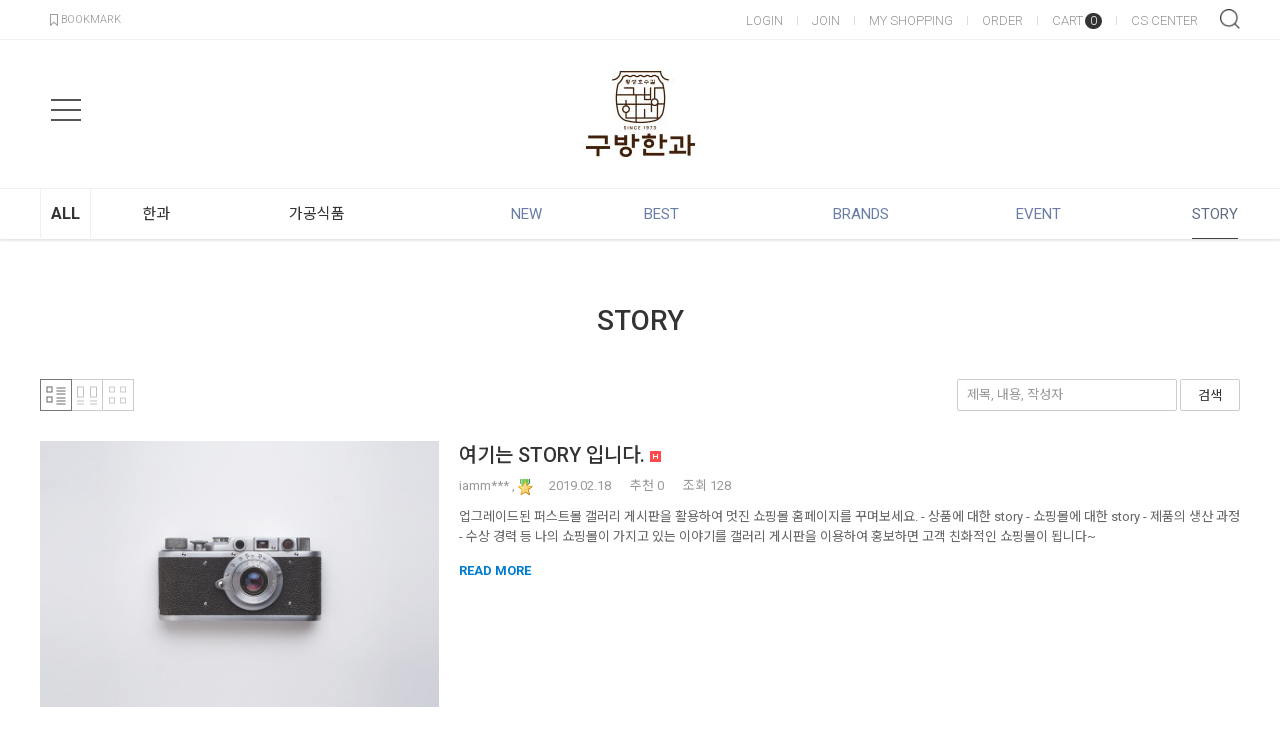

--- FILE ---
content_type: text/html; charset=UTF-8
request_url: https://hosoogil.com/board/?id=custom_bbs2
body_size: 14710
content:
<!-- ================= #HTML_HEADER :: START. 파일위치 : _modules/common/html_header.html ================= -->
<!-- ++++++++++++++++++++++++++++++++++++++++++++++++++++
@@ #HTML_HEADER @@
- 파일위치 : [스킨폴더]/_modules/common/html_header.html
++++++++++++++++++++++++++++++++++++++++++++++++++++ -->
<!doctype html>
<html xmlns="http://www.w3.org/1999/xhtml" lang="ko" xml:lang="ko"  xmlns:fb="http://ogp.me/ns/fb#"  xmlns:og="http://ogp.me/ns#">
<head prefix="og: http://ogp.me/ns# fb: http://ogp.me/ns/fb# website: http://ogp.me/ns/fb/website#">
<meta http-equiv="X-UA-Compatible" content="IE=edge" />
<meta charset="utf-8">

<script nonce="IE8BZAPMj6UC20KGZyc8+QB63Ki64Jcf8kD7lD8cbRY=">window.Firstmall = window.Firstmall || {};
window.Firstmall.Config = {"Environment":{"MobileMode":true,"SetMode":null,"Language":"KR","isAdmin":false,"isSellerAdmin":false,"isUser":false,"Currency":{"Basic":{"Id":"KRW","Symbol":"&#x20a9;","Position":"after"},"Skin":{"Id":"KRW","Symbol":"&#x20a9;","Position":"after"}},"serviceLimit":{"H_FR":false,"H_AD":false,"H_NFR":true},"OperationType":"light","Protocol":"https","CacheBreaker":"86c7eed94707dab7fe913c4dc7d9950e453a86fa"},"Security":{"PreventDrag":false,"PreventContextMenu":false,"MemberLogoutLimit":"30"},"Search":{"AutoComplete":true,"Suggest":false}};
(function(){ var aliases = {"gl_operation_type":window.Firstmall.Config.Environment.OperationType,"gl_mobile_mode":window.Firstmall.Config.Environment.MobileMode,"gl_set_mode":window.Firstmall.Config.Environment.SetMode,"gl_language":window.Firstmall.Config.Environment.Language,"gl_basic_currency":window.Firstmall.Config.Environment.Currency.Basic.Id,"gl_skin_currency":window.Firstmall.Config.Environment.Currency.Skin.Id,"gl_basic_currency_symbol":window.Firstmall.Config.Environment.Currency.Basic.Symbol,"gl_basic_currency_symbol_position":window.Firstmall.Config.Environment.Currency.Basic.Position,"gl_protocol":window.Firstmall.Config.Environment.Protocol+"://","gl_broadcast":window.Firstmall.Config.Environment.Broadcast}; for(var attr in aliases) { window[attr] = aliases[attr]; }})();</script>
<!-- <meta http-equiv="Content-Security-Policy" content="upgrade-insecure-requests" />  -->
<meta name="viewport" content="width=device-width, initial-scale=1.0, minimum-scale=1.0, maximum-scale=1.0">
<meta http-equiv="Content-Script-Type" content="text/javascript" />
<meta http-equiv="Content-Style-Type" content="text/css" />
<title>STORY - 구방한과</title>

	<!-- SEO 설정이 있을경우 -->
	<meta name="Robots" content="index,follow" />
<meta name="title" content="STORY - 구방한과" />
<meta name="author" content="구방한과" />
<meta name="description" content="" />
<meta name="keywords" content="" />

<meta property="og:url" content="https://hosoogil.com/board/?id=custom_bbs2" />
<meta property="og:site_name" content="구방한과" />
<meta property="og:title" content="STORY - 구방한과" />
	<meta property="og:description" content="" />

<meta property="og:type" content="website" />


<!-- CSS -->
<link rel="stylesheet" type="text/css" href="/data/font/font.css" />

<!-- 구글 웹폰트 -->
<link href="https://fonts.googleapis.com/css?family=Noto+Sans+KR:100,300,400,500,700&amp;subset=korean" rel="stylesheet">
<link href="https://fonts.googleapis.com/css?family=Roboto:100,300,400,500,700" rel="stylesheet">

<link rel="stylesheet" type="text/css" href="/data/skin/responsive_ver1_default_gl_1/css/jqueryui/black-tie/jquery-ui-1.8.16.custom.css" />
<link rel="stylesheet" type="text/css" href="/app/javascript/plugin/slick/slick.css"><!-- 반응형 슬라이드 -->
<link rel="stylesheet" type="text/css" href="/data/design/goods_info_style.css"><!-- 상품디스플레이 CSS -->
<link rel="stylesheet" type="text/css" href="/data/design/goods_info_user.css"><!-- ++++++++++++ 상품디스플레이 사용자/제작자 CSS ++++++++++++ -->
<link rel="stylesheet" type="text/css" href="/data/skin/responsive_ver1_default_gl_1/css/lib.css" />
<link rel="stylesheet" type="text/css" href="/data/skin/responsive_ver1_default_gl_1/css/common.css" />
<link rel="stylesheet" type="text/css" href="/data/skin/responsive_ver1_default_gl_1/css/board.css" />
<link rel="stylesheet" type="text/css" href="/data/skin/responsive_ver1_default_gl_1/css/buttons.css" />
<link rel="stylesheet" type="text/css" href="/data/skin/responsive_ver1_default_gl_1/css/mobile_pagination.css" />
<link rel="stylesheet" type="text/css" href="/link/css?k=quickdesign&v=20260127184525" /><!-- Quick Design CSS -->
<link rel="stylesheet" type="text/css" href="/data/skin/responsive_ver1_default_gl_1/css/broadcast.css" /> 
<link rel="stylesheet" type="text/css" href="/data/skin/responsive_ver1_default_gl_1/css/user.css" /><!-- ++++++++++++ 스킨 사용자/제작자 CSS ++++++++++++ -->
<link rel="stylesheet" href="/app/javascript/plugin/touchSlider/swiper.css" />
<!-- /CSS -->
<link rel="stylesheet" type="text/css" href="/app/javascript/plugin/jquery_swipe/jquery_swipe.css" />

<!--//스킨 수정용-->
<link rel="stylesheet" type="text/css" href="/data/skin/responsive_ver1_default_gl_1/css/gcs_custom.css" />

<link rel="stylesheet" type="text/css" href="/data/skin/responsive_ver1_default_gl_1/css/user.css" />

<!-- 파비콘 -->

<!-- 자바스크립트 -->
<script src="/app/javascript/jquery/jquery.min.js"></script>
<script src="/app/javascript/jquery/jquery-ui.min.js"></script>
<script src="/app/javascript/plugin/jquery.poshytip.min.js"></script>
<script src="/app/javascript/plugin/jquery.activity-indicator-1.0.0.min.js"></script>
<script src="/app/javascript/plugin/jquery.cookie.js"></script>
<script src="/app/javascript/plugin/jquery.slides.min.js"></script>
<script src="/app/javascript/plugin/jquery.placeholder.js"></script>
<script src="/app/javascript/plugin/validate/jquery.validate.js"></script>
<script src="/app/javascript/plugin/ezmark/js/jquery.ezmark.min.js"></script>
<script src="/app/javascript/plugin/custom-select-box.js"></script>
<script src="/app/javascript/plugin/custom-mobile-pagination.js"></script>
<script src="/app/javascript/plugin/slick/slick.min.js"></script>
<script src="/app/javascript/plugin/jquery_swipe/jquery.event.swipe.js"></script>
<script src="/app/javascript/plugin/touchSlider/swiper.js"></script>


<script>
var REQURL = '/board/?id=custom_bbs2';
var WINDOWWIDTH = window.innerWidth;
</script>


<style type="text/css">

/* 레이아웃설정 폰트 적용 */
#layout_body body,
#layout_body table,
#layout_body div,
#layout_body input,
#layout_body textarea,
#layout_body select,
#layout_body span
{
}

/* 레이아웃설정 스크롤바색상 적용 */
</style>


<!-- /자바스크립트 -->
<script src="/app/javascript/js/dev-tools.js?v=86c7eed94707dab7fe91"></script><script src="/app/javascript/js/goods-display_mobile.js?v=86c7eed94707dab7fe91"></script><script src="/app/javascript/js/design.js?v=86c7eed94707dab7fe91"></script><script src="/app/javascript/js/common.js?v=86c7eed94707dab7fe91"></script><script src="/app/javascript/js/common-mobile.js?v=86c7eed94707dab7fe91"></script><script src="/app/javascript/js/front-layout.js?v=86c7eed94707dab7fe91"></script><script src="/app/javascript/js/base64.js?v=86c7eed94707dab7fe91"></script><script src="/app/javascript/js/skin-responsive.js?v=86c7eed94707dab7fe91"></script><script src="/data/js/language/L10n_KR.js?v=86c7eed94707dab7fe91"></script><script src="/data/skin/responsive_ver1_default_gl_1/common/jquery.event.drag-1.5.min.js?v=86c7eed94707dab7fe91"></script><script src="/data/skin/responsive_ver1_default_gl_1/common/jquery.touchSlider.js?v=86c7eed94707dab7fe91"></script><script src="/data/skin/responsive_ver1_default_gl_1/common/responsive.js?v=86c7eed94707dab7fe91"></script><script src="/data/skin/responsive_ver1_default_gl_1/common/script.js?v=86c7eed94707dab7fe91"></script><script src="/data/skin/responsive_ver1_default_gl_1/common/search_ver2.js?v=86c7eed94707dab7fe91"></script><script src="/data/skin/responsive_ver1_default_gl_1/common/user.js?v=86c7eed94707dab7fe91"></script><script src="/app/javascript/plugin/jquery.bxslider.js?v=86c7eed94707dab7fe91"></script>
</head>

<body>


<!-- ######################## 21.6.21 gcs jdh #10691 쥐돌이 s -->
<!-- ######################## 21.6.21 gcs jdh #10691 쥐돌이 e -->
<!-- ================= #HTML_HEADER :: END. 파일위치 : _modules/common/html_header.html ================= -->

<!--[ 디자인모드 호출 스크립트]-->

<!--[ 모바일쇼핑몰 디자인모드시 화면 구성 ]-->

<style>
#layout_body {
background-color:#ffffff;}
#layer_pay {position:absolute;top:0px;width:100%;height:100%;background-color:#ffffff;text-align:center;z-index:999999;}
#payprocessing {text-align:center;position:absolute;width:100%;top:150px;z-index:99999999px;}
</style>

<div id="wrap">
	<!-- ================= 어사이드 :: START. 파일위치 : _modules/common/layout_side.html (비동기 로드) ================= -->
	<div id="layout_side" class="layout_side"></div>
	<!-- ================= 어사이드 :: END. 파일위치 : _modules/common/layout_side.html (비동기 로드) ================= -->
	<a href="javascript:;" id="side_close" class="side_close">어사이드 닫기</a>

	<div id="layout_wrap" class="layout_wrap">
		<!-- ================= #LAYOUT_HEADER :: START. 파일위치 : layout_header/standard.html (default) ================= -->
<!-- ++++++++++++++++++++++++++++++++++++++++++++++++++++
@@ #LAYOUT_HEADER @@
- 파일위치 : [스킨폴더]/layout_header/standard.html
++++++++++++++++++++++++++++++++++++++++++++++++++++ -->
<div id="layout_header" class="layout_header">
	<div class="util_wrap">
		<div class="resp_wrap">
			<!-- language -->
			<div class="language hide">
				<a class="select_list" id="select_main" href="http://hosoogil.com">
					<span class='language_country_img language_country_img_KR'></span>
					Korea
					<span class="sel_arrow"></span>
				</a>
				<ul class="optionSub" style="position:relative;display:none;">
				</ul>
			</div>

			<!-- bookmark -->
			<a class="bookmark" href="javascript:;"  onclick="bookmarksite('http://hosoogil.com/main/index', ' - 구방한과')" title="북마크"><img src="/data/skin/responsive_ver1_default_gl_1/images/common/icon_bookmark.png" alt="bookmark" /> <span designElement="text" textIndex="1"  textTemplatePath="cmVzcG9uc2l2ZV92ZXIxX2RlZmF1bHRfZ2xfMS9sYXlvdXRfaGVhZGVyL3N0YW5kYXJkLmh0bWw=" >BOOKMARK</span></a>

			<ul class="util_wrap_menu2">
				<li><a href="/member/login" designElement="text" textIndex="6"  textTemplatePath="cmVzcG9uc2l2ZV92ZXIxX2RlZmF1bHRfZ2xfMS9sYXlvdXRfaGVhZGVyL3N0YW5kYXJkLmh0bWw=" >LOGIN</a></li>
				<li>
					<a href="/member/agreement" designElement="text" textIndex="7"  textTemplatePath="cmVzcG9uc2l2ZV92ZXIxX2RlZmF1bHRfZ2xfMS9sYXlvdXRfaGVhZGVyL3N0YW5kYXJkLmh0bWw=" >JOIN</a>
				</li>
				<li><a href="/mypage" designElement="text" textIndex="8"  textTemplatePath="cmVzcG9uc2l2ZV92ZXIxX2RlZmF1bHRfZ2xfMS9sYXlvdXRfaGVhZGVyL3N0YW5kYXJkLmh0bWw=" >MY SHOPPING</a></li>
				<li><a href="/mypage/order_catalog" designElement="text" textIndex="9"  textTemplatePath="cmVzcG9uc2l2ZV92ZXIxX2RlZmF1bHRfZ2xfMS9sYXlvdXRfaGVhZGVyL3N0YW5kYXJkLmh0bWw=" >ORDER</a></li>
				<li class="respCartArea"><a href="/order/cart"><span designElement="text" textIndex="10"  textTemplatePath="cmVzcG9uc2l2ZV92ZXIxX2RlZmF1bHRfZ2xfMS9sYXlvdXRfaGVhZGVyL3N0YW5kYXJkLmh0bWw=" >CART</span><span class="cart_cnt1">0</span></a></li>
				<li><a href="/service/cs" designElement="text" textIndex="11"  textTemplatePath="cmVzcG9uc2l2ZV92ZXIxX2RlZmF1bHRfZ2xfMS9sYXlvdXRfaGVhZGVyL3N0YW5kYXJkLmh0bWw=" >CS CENTER</a></li>
			</ul>
		</div>
	</div>


	<div class="logo_wrap">
		<div class="resp_wrap">
			<!-- logo -->
			<h1 class="logo_area">
				<a href='/' target='_self'><img src="/data/skin/responsive_ver1_default_gl_1/images/design/resp_logo_sample.png" title="구방한과 농업회사법인(주)" alt="구방한과 농업회사법인(주)"></a>
			</h1>

			<!-- 햄버거 버튼 -->
			<div class="resp_top_hamburger">
				<a href="#category"><b>aside menu</b></a>
			</div>

			<!-- +++++++++++++++++++++++++ 검색 리뉴얼 +++++++++++++++++++++++++++++ -->
			<div id="searchModule" class="resp_top_search">
				<a href="javascript:void(0)" id="btnSearchV2" class="btn_search_open">검색</a>
				<div id="searchVer2" class="search_ver2">
					<div class="search_new">
						<!-- ------- 검색 입력 ------- -->
						<form name="topSearchForm" id="topSearchForm" action="/goods/search">
						<div class="input_area">
							<div class="cont">
								<label class="search_box"><input type="text" name="search_text" id="searchVer2InputBox" class="search_ver2_input_box" placeholder="Search" autocomplete="off" /></label>
								<button type="submit" class="search"></button>
								<button type="button" class="close searchModuleClose"></button>
							</div>
						</div>
						</form>
						<!-- ------- 페이지별 기본 검색 ------- -->
						<!-- ------- //검색 입력 ------- -->
						<div class="contetns_area" style="display:none;">
						<!-- ------- 최근 검색어, 최근본 상품 ------- -->
							<div id="recentArea" class="recent_area">
								<ul class="tab_btns">
									<li class="on"><a href="#recent-searched-list">최근 검색어</a></li>
									<li><a href="#recent-item-list">최근본 상품</a></li>
								</ul>
								<!-- 최근 검색어 -->
								<div id="recent-searched-list" class="tab_contents">
									<ul id="recentSearchedList" class="searching_list">
										<li class="recent_search_item popular_search_item">
											<a class="searched_item" href="javascript:void(0)">오란다</a>
										</li>
										<li class="no_data">최근검색어가 없습니다.</li>
									</ul>
									<div id="recentSearchedGuide" class="no_data" style="display:none;">최근 검색어 저장 기능이 꺼져있습니다.</div>
									<ul class="tab_foot_menu">
										<li class="menu_item">
											<a href="javascript:void(0)" data-value="all" onclick="searchRecentRemove(this)">전체삭제</a>
											<a class="btnRecentAuto off" href="javascript:void(0)">자동저장 끄기</a>
											<a class="btnRecentAuto on" href="javascript:void(0)" style="display:none;">자동저장 <span class="importcolor">켜기</span></a>
										</li>
										<li class="search_close searchModuleClose"><a href="javascript:void(0)">닫기</a></li>
									</ul>
								</div>
								<!-- //최근 검색어 -->
								<!-- 최근본 상품 -->
								<div id="recent-item-list" class="tab_contents" style="display:none;">
									<ul class="recent_item_list">
										<li class="no_data" style="display:none;">최근본 상품이 없습니다.</li>
									</ul>
									<ul class="tab_foot_menu">
										<li class="swiper_guide">
											<span class="to_left">&lt;</span>
											<span class="to_right">&gt;</span>
										</li>
										<li class="search_close searchModuleClose"><a href="javascript:void(0)">닫기</a></li>
									</ul>
								</div>
								<!-- //최근본 상품 -->
							</div>
						<!-- ------- //최근 검색어, 최근본 상품 ------- -->

						<!-- ------- 검색어 자동완성 ------- -->
							<div id="autoCompleteArea" class="autocomplete_area" style="display:none;">

								<!-- 검색어 자동완성 - 검색어 -->
								<div class="autocomplete_searching">
									<ul id="autoCompleteList" class="searching_list">
									</ul>

									<div id="autoCompleteGuide" class="no_data" style="display:none;">자동완성 기능이 꺼져있습니다</div>

									<ul class="tab_foot_menu">
										<li class="menu_item">
											<a class="btnAutoComplete off" href="javascript:void(0)">자동완성 끄기</a>
											<a class="btnAutoComplete on" href="javascript:void(0)" style="display:none;">자동완성 <span class="importcolor">켜기</span></a>
										</li>
										<li class="search_close searchModuleClose"><a href="javascript:void(0)">닫기</a></li>
									</ul>
								</div>
								<!-- //검색어 자동완성 - 검색어 -->

								<!-- 검색어 자동완성 - 배너( 추천상품 ) -->
								<div id="autoCompleteBanner" class="autocomplete_banner">
									<h5 class="title">추천 상품</h5>
									<ul id="autocompleteBannerList" class="banner_list">
									</ul>
								</div>
								<!-- //검색어 자동완성 - 배너( 추천상품 ) -->
							</div>
						<!-- ------- //검색어 자동완성 ------- -->
						</div>
					</div>
				</div>
			</div>
			<!-- +++++++++++++++++++++++++ //검색 리뉴얼 +++++++++++++++++++++++++++++ -->

			<!-- 장바구니( 1023px 이하에서 노출됨 ) -->
			<a href="/order/cart" class="resp_top_cart"><span class="cart_cnt2">0</span></a>

			<!-- 슬라이드 배너 영역 (light_style_1_2) :: START -->
			<div class="gnb_bnr_slide gnb_bnr_slide_02 slider_before_loading" style="position:absolute; right:40px; top:0px; width:220px; height:148px;">
				<div class="slider_gon">
					
				</div>
			</div>
			<script type="text/javascript">
			$(function() {
				$('.light_style_1_2').slick({
					autoplay: true,
					vertical: true,
					speed: 400,
					autoplaySpeed: 6000,
				});
			});
			</script>
			<!-- 슬라이드 배너 영역 (light_style_1_2) :: END -->
		</div>
	</div>
	<!-- //로고 영역 -->


	<!-- +++++++++++ 카테고리 메뉴( 카테고리 메뉴를 미노출 하실 분은 style="display:none;" 처리 하세요. ex) id="cateSwiper" class="nav_wrap" style="display:none;" ) +++++++++++ -->
	<div id="cateSwiper" class="nav_wrap">
		<div class="resp_wrap">
			<div class="nav_category_area">
				<div class="designCategoryNavigation">
					<ul class="respCategoryList">
						<li class="nav_category_all">
							<!-- 전체 카테고리 버튼 class 네임 : 'categoryAllBtn', 전체 브랜드 : 'brandAllBtn', 전체 지역 : 'locationAllBtn' -->
							<!-- 전체 카테고리 로딩 파일위치 : [스킨폴더]/_modules/category/all_navigation.html -->
							<a class="hand categoryAllBtn" designElement="text" textIndex="12"  textTemplatePath="cmVzcG9uc2l2ZV92ZXIxX2RlZmF1bHRfZ2xfMS9sYXlvdXRfaGVhZGVyL3N0YW5kYXJkLmh0bWw="  title="전체 카테고리">ALL</a>
						</li>
						<!-- 카테고리 네비게이션. 파일위치 : [스킨폴더]/_modules/category/category_gnb.html -->
						<!-- 참고) 브랜드: showBrandLightNavigation(), 지역: showLocationLightNavigation() -->
						<!-- ++++++++++++++++++++++++++++++++++++++++++++++++++++
@@ 카테고리 네비게이션 @@
- 파일위치 : [스킨폴더]/_modules/category/category_gnb.html
- 현재 3뎁스까지 노출 가능
++++++++++++++++++++++++++++++++++++++++++++++++++++ -->

	<li class="categoryDepth1">
		<a class="categoryDepthLink" href="/goods/catalog?code=0001"><em>한과</em></a>
	</li>
	<li class="categoryDepth1">
		<a class="categoryDepthLink" href="/goods/catalog?code=0002"><em>가공식품</em></a>
	</li>

						<!-- //카테고리 네비게이션 -->
						<li class="custom_nav_link">
							<a class="categoryDepthLink" designElement="text" textIndex="13"  textTemplatePath="cmVzcG9uc2l2ZV92ZXIxX2RlZmF1bHRfZ2xfMS9sYXlvdXRfaGVhZGVyL3N0YW5kYXJkLmh0bWw="  href="/goods/new_arrivals"><em>NEW</em></a>
						</li>
						<li class="custom_nav_link">
							<a class="categoryDepthLink" designElement="text" textIndex="14"  textTemplatePath="cmVzcG9uc2l2ZV92ZXIxX2RlZmF1bHRfZ2xfMS9sYXlvdXRfaGVhZGVyL3N0YW5kYXJkLmh0bWw="  href="/goods/best"><em>BEST</em></a>
						</li>
						<li class="custom_nav_link">
							<a class="categoryDepthLink" designElement="text" textIndex="15"  textTemplatePath="cmVzcG9uc2l2ZV92ZXIxX2RlZmF1bHRfZ2xfMS9sYXlvdXRfaGVhZGVyL3N0YW5kYXJkLmh0bWw="  href="/goods/brand_main"><em>BRANDS</em></a>
						</li>
						<li class="custom_nav_link">
							<a class="categoryDepthLink" designElement="text" textIndex="16"  textTemplatePath="cmVzcG9uc2l2ZV92ZXIxX2RlZmF1bHRfZ2xfMS9sYXlvdXRfaGVhZGVyL3N0YW5kYXJkLmh0bWw="  href="/promotion/event"><em>EVENT</em></a>
						</li>
						<li class="custom_nav_link">
							<a class="categoryDepthLink" designElement="text" textIndex="17"  textTemplatePath="cmVzcG9uc2l2ZV92ZXIxX2RlZmF1bHRfZ2xfMS9sYXlvdXRfaGVhZGVyL3N0YW5kYXJkLmh0bWw="  href="/board/?id=custom_bbs2"><em>STORY</em></a>
						</li>
					</ul>
				</div>
			</div>
		</div>
	</div>
	<!-- +++++++++++ //카테고리 메뉴 +++++++++++ -->

	<!-- 카테고리 전체 네비게이션 팝업 START -->
	<div id="categoryAll_wrap" class="categoryAll_wrap" style="display:none;">
		<div class="categoryAllContainer"><!-- 로딩 파일위치 : [스킨폴더]/_modules/category/all_navigation.html --></div>
	</div>
	<!-- 카테고리 전체 네비게이션 팝업 END -->

	<!-- 브랜드 전체 네비게이션 팝업 START -->
	<div id="brandAll_wrap" class="brandAll_wrap" style="display:none;">
		<div class="brandAllContainer"><!-- 로딩 파일위치 : [스킨폴더]/_modules/brand/all_navigation.html --></div>
	</div>
	<!-- 브랜드 전체 네비게이션 팝업 END -->

	<!-- 지역 전체 네비게이션 팝업 START -->
	<div id="locationAll_wrap" class="locationAll_wrap" style="display:none;">
		<div class="locationAllContainer"><!-- 로딩 파일위치 : [스킨폴더]/_modules/location/all_navigation.html --></div>
	</div>
	<!-- 지역 전체 네비게이션 팝업 END -->

</div>
<!-- 상단영역 : 끝 -->
<script type="text/javascript" src="/data/skin/responsive_ver1_default_gl_1/common/search_ver2_ready.js"></script><!-- 반응형 관련 프론트 js : 검색, 자동검색어 최근본상품 -->
<script type="text/javascript">
var resp_loc_top;
function flyingTitleBar() {
	//var resp_loc_top = $("#layout_header .logo_wrap").offset().top;
	var obj = $("#layout_header .logo_wrap");
	var obj_H = $("#layout_header .logo_wrap").outerHeight();
	$(document).scroll(function(){
		//alert( resp_loc_top );
		if ( ( $('.designPopupBand').is(':hidden') || $('.designPopupBand').length < 1 )  && window.innerWidth < 480 ) {
			if ( $("#layout_header .util_wrap").is(':hidden') ) {
				resp_loc_top = 0;
			} else {
				resp_loc_top = $("#layout_header .util_wrap").outerHeight(); // 띠배너 클로즈시 보정
			}
		}
		if(resp_loc_top < $(document).scrollTop() && window.innerWidth < 480 ){
				obj.addClass("flying");
				if ( !$('#gonBox').length ) {
					$('#layout_header .logo_wrap').before('<div id="gonBox"></div>');
					$('#gonBox').css( 'height', obj_H + 'px' );
				}
		} else {
			obj.removeClass('flying');
			if ( $('#gonBox').length ) {
				$('#gonBox').remove();
			}
		}
	});
}

$(function(){
	// 텍스트 수정기능을 통해 소스에 박혀있는 카테고리 삭제시 --> 항목 삭제
	$('#cateSwiper .custom_nav_link').each(function(e) {
		if ( $(this).find('a').text() == '' ) {
			$(this).remove();
		}
	});

	/* 카테고리 활성화 */
	var url2, cateIndex;
	$('#layout_header .designCategoryNavigation .respCategoryList>li').each(function() {
		url2 = $(this).find('a').attr('href');
		if ( REQURL == url2 ) {
			cateIndex = $(this).index();
		} else if ( REQURL != url2 && ( REQURL.substr( 0, REQURL.length-4 ) == url2 || REQURL.substr( 0, REQURL.length-8 ) == url2) ) {
			// 1depth 카테고리 일치하는 요소가 없는 경우 2뎁스에서 검색
			cateIndex = $(this).index();
		}
	});
	$('#layout_header .designCategoryNavigation .respCategoryList>li').eq(cateIndex).addClass('on');
	/* //카테고리 활성화 */

	/* 카테고리 swiper 동작( 1024 미만인 경우 동작, 1024 이상인 경우 : 마우스 오버시 서브메뉴 노출 ) */
	var slideshowSwiper = undefined;
	if ( window.innerWidth < 1280 && $('#cateSwiper .designCategoryNavigation').length > 0 ) {
		$('#cateSwiper .designCategoryNavigation ul.respCategoryList>li').addClass('swiper-slide');
		slideshowSwiper = new Swiper('#cateSwiper .designCategoryNavigation', {
			wrapperClass: 'respCategoryList',
			slidesPerView: 'auto'
		});
		slideshowSwiper.slideTo( (cateIndex-1), 800, false );
	} else {
		$('#cateSwiper .designCategoryNavigation ul.respCategoryList>li').removeClass('swiper-slide');
		$('#layout_header .respCategoryList .categoryDepth1').hover(
			function() { $(this).find('.categorySub').show(); },
			function() { $(this).find('.categorySub').hide(); }
		);
	}
	$( window ).resize(function() {
		if ( window.innerWidth != WINDOWWIDTH ) {
			if ( window.innerWidth < 1280 && $('#cateSwiper .designCategoryNavigation').length > 0 && slideshowSwiper == undefined ) {
				$('#cateSwiper .designCategoryNavigation ul.respCategoryList>li').addClass('swiper-slide');
				$('#layout_header .respCategoryList .categoryDepth1').off('hover');
				slideshowSwiper = new Swiper('#cateSwiper .designCategoryNavigation', {
					wrapperClass: 'respCategoryList',
					slidesPerView: 'auto'
				});
				slideshowSwiper.slideTo( (cateIndex-1), 800, false );
			} else if ( window.innerWidth > 1279 && slideshowSwiper != undefined ) {
				slideshowSwiper.slideTo( 0, 800, false );
				$('#cateSwiper .designCategoryNavigation ul.respCategoryList>li').removeClass('swiper-slide');
				slideshowSwiper.destroy();
				slideshowSwiper = undefined;
				$('#layout_header .respCategoryList .categoryDepth1').hover(
					function() { $(this).find('.categorySub').show(); },
					function() { $(this).find('.categorySub').hide(); }
				);
			}
		}
	});
	/* //카테고리 swiper 동작( 1024 미만인 경우 동작, 1024 이상인 경우 : 마우스 오버시 서브메뉴 노출 ) */

	//================= 카테고리 전체 네비게이션 START ====================
	$('.categoryAllBtn').click(function() {
		$('#categoryAll_wrap .categoryAllContainer').load('/common/category_all_navigation', function() {
			$('#categoryAll_wrap').show();
			$('body').css( 'overflow', 'hidden' );
		});
	});
	$('#categoryAll_wrap').on('click', '.categoryAllClose', function() {
		$('#categoryAll_wrap').hide();
		$('body').css( 'overflow', 'auto' );
	});
	//================= 카테고리 전체 네비게이션 END  ====================

	//================= 브랜드 전체 네비게이션 START ====================
	$('.brandAllBtn').click(function() {
		$('#brandAll_wrap .brandAllContainer').load('/common/brand_all_navigation', function() {
			$('#brandAll_wrap').show();
			$('body').css( 'overflow', 'hidden' );
		});
	});
	$('#brandAll_wrap').on('click', '.brandAllClose', function() {
		$('#brandAll_wrap').hide();
		$('body').css( 'overflow', 'auto' );
	});
	//================= 브랜드 전체 네비게이션 END  ====================

	//================= 지역 전체 네비게이션 START ====================
	$('.locationAllBtn').click(function() {
		$('#locationAll_wrap .locationAllContainer').load('/common/location_all_navigation', function() {
			$('#locationAll_wrap').show();
			$('body').css( 'overflow', 'hidden' );
		});
	});
	$('#locationAll_wrap').on('click', '.locationAllClose', function() {
		$('#locationAll_wrap').hide();
		$('body').css( 'overflow', 'auto' );
	});
	//================= 지역 전체 네비게이션 END  ====================

	// GNB 검색 관련
	$('#respTopSearch .search_open_btn').click(function() {
		$('#respTopSearch .search_form').addClass('animating');
		$('#respTopSearch .search_text').focus();
	});
	$('#respTopSearch .search_close_btn').click(function() {
		$('#respTopSearch .search_form').removeClass('animating');
	});

	// 타이틀바 띄우기
	flyingTitleBar();
	$( window ).on('resize', function() {
		if ( window.innerWidth != WINDOWWIDTH ) {
			flyingTitleBar();
		}
	});

	/* 카테고리 네비게이션 서브레이어 포지션 변화 */
	var category1DepthNum = $('.respCategoryList .categoryDepth1').length;
	var rightCategoryStandard = Math.floor( category1DepthNum / 2 );
	$('.respCategoryList .categoryDepth1').each(function(e) {
		if ( e > rightCategoryStandard ) {
			$('.respCategoryList .categoryDepth1').eq(e).addClass('right_area');
		}
	});
	/* 카테고리 네비게이션 서브레이어 포지션 변화 */

	$('.designPopupBand .designPopupClose').on('click', function() {
		// 띠배너 닫기 클릭시
	});
});
</script>
		<!-- ================= #LAYOUT_HEADER :: END. 파일위치 : layout_header/standard.html (default) ================= -->

		<div id="layout_body" class="layout_body">
		<!-- ================= 파트 페이지들 :: START. ================= -->
<!-- ++++++++++++++++++++++++++++++++++++++++++++++++++++
@@ 게시판 List 레이아웃 템플릿 @@
- 파일위치 : [스킨폴더]/board/index.html
++++++++++++++++++++++++++++++++++++++++++++++++++++ -->

<!-- 본문내용 시작 -->
<!-- <link type="text/css" rel="stylesheet" charset="utf-8" href="/data/skin/responsive_ver1_default_gl_1/board/custom_bbs2/gallery01/board.css" /> -->
<script type="text/javascript">
//<![CDATA[
var board_id = 'custom_bbs2';
var boardlistsurl = '../board/?id=custom_bbs2';
var boardwriteurl = '../board/write?id=custom_bbs2';
var boardviewurl = '/board/view?id=custom_bbs2&seq=';
var boardmodifyurl = '../board/write?id=custom_bbs2&seq=';
var boardreplyurl = '../board/write?id=custom_bbs2&reply=y&seq=';
var boardrpermurl = '../board/permcheck?id=custom_bbs2&returnurl=';
var gl_isuser = false;
var return_url = '%2Fboard%2F%3Fid%3Dcustom_bbs2';

var comment = '';
var commentlay = 'Y';
var isperm_write = '';
//]]>
</script>
<script type="text/javascript" src="/app/javascript/js/board.js?v=7"  charset="utf-8"></script>
<script type="text/javascript" src="/app/javascript/js/board_mobile.js?v=1"  charset="utf-8"></script>
<script type="text/javascript" src="/app/javascript/js/board_comment_mobile.js?v=2"  charset="utf-8"></script>
<script type="text/javascript" src="/app/javascript/jquery/jquery.form.js" ></script>
<script type="text/javascript" src="/app/javascript/plugin/validate/jquery.validate.js"  charset="utf-8"></script>

<div id="boardlayout" >
	<div class="subpage_wrap">
		<!-- +++++ cscenter LNB ++++ -->
		<div  id="subpageLNB" class="subpage_lnb">
			<!-- ------- 고객센터 LNB 인클루드. 파일위치 : [스킨폴더]/_modules/common/board_lnb.html ------- -->
<!-- ++++++++++++++++++++++++++++++++++++++++++++++++++++
@@ 고객센터( CS CENTER ) LNB @@
- 파일위치 : [스킨폴더]/_modules/common/board_lnb.html
++++++++++++++++++++++++++++++++++++++++++++++++++++ -->

<div id="boardLnbCommon">
	<h2 class="title1"><a href="/service/cs" designElement="text" textIndex="1"  textTemplatePath="cmVzcG9uc2l2ZV92ZXIxX2RlZmF1bHRfZ2xfMS9fbW9kdWxlcy9jb21tb24vYm9hcmRfbG5iLmh0bWw=" >CS CENTER</a></h3>
	<ul class="lnb_sub">
		<li ><a href="/board/?id=notice" designElement="text" textIndex="2"  textTemplatePath="cmVzcG9uc2l2ZV92ZXIxX2RlZmF1bHRfZ2xfMS9fbW9kdWxlcy9jb21tb24vYm9hcmRfbG5iLmh0bWw=" >공지사항</a></li>
		<li ><a href="/board/?id=faq" designElement="text" textIndex="3"  textTemplatePath="cmVzcG9uc2l2ZV92ZXIxX2RlZmF1bHRfZ2xfMS9fbW9kdWxlcy9jb21tb24vYm9hcmRfbG5iLmh0bWw=" >자주 묻는 질문</a></li>
		<li ><a href="/board/?id=goods_qna" designElement="text" textIndex="4"  textTemplatePath="cmVzcG9uc2l2ZV92ZXIxX2RlZmF1bHRfZ2xfMS9fbW9kdWxlcy9jb21tb24vYm9hcmRfbG5iLmh0bWw=" >상품문의</a></li>
		<li ><a href="/board/?id=goods_review" designElement="text" textIndex="5"  textTemplatePath="cmVzcG9uc2l2ZV92ZXIxX2RlZmF1bHRfZ2xfMS9fbW9kdWxlcy9jb21tb24vYm9hcmRfbG5iLmh0bWw=" >상품후기</a></li>
		<li ><a href="/board/?id=bulkorder" designElement="text" textIndex="6"  textTemplatePath="cmVzcG9uc2l2ZV92ZXIxX2RlZmF1bHRfZ2xfMS9fbW9kdWxlcy9jb21tb24vYm9hcmRfbG5iLmh0bWw=" >대량구매</a></li>
	</ul>
</div>
<script>
$(function() {
	// 고객센터 LNB 텍스트 수정기능으로 삭제시, 클라이언트단에서 삭제 처리
	$('#boardLnbCommon a').each(function(e) {
		if ( $(this).text() == '' ) {
			$(this).parent('li, h2').remove();
		}
	});
});
</script>
			<!-- ------- //고객센터 LNB 인클루드 ------- -->
		</div>

		<!-- +++++ cscenter contents ++++ -->
		<div class="subpage_container">
			<!-- 전체 메뉴 -->
			<a id="subAllButton" class="btn_sub_all" href="javascript:void(0)"><span designElement="text" textIndex="1"  textTemplatePath="cmVzcG9uc2l2ZV92ZXIxX2RlZmF1bHRfZ2xfMS9ib2FyZC9pbmRleC5odG1s" >MENU</span></a>

			<!-- 타이틀 ( 관리자에서 설정한 "게시판명"이 노출됩니다. ) -->
			<div class="title_container">
				<h2>STORY</h2>
			</div>

			<div id="bbslist">
				<!-- ------- 각각의 게시판 index.html( 게시물 리스트 ) 로드 ------- -->
<style type="text/css">
#subpageLNB, #subAllButton { display:none; }
.subpage_wrap .subpage_container { padding-left:0; }

.custom_board_img_area { width:399px; }

@media only screen and (max-width:1023px) {
	.subpage_wrap .subpage_container { padding-left:10px; }
}
</style>

<form name="boardsearch" id="boardsearch" >
	<input type="hidden" name="id" value="custom_bbs2" >
	<input type="hidden" name="popup" value="" >
	<input type="hidden" name="iframe" value="" >
	<input type="hidden" name="goods_seq" value="" >
	<input type="hidden" name="perpage" id="perpage" value="" >
	<input type="hidden" name="page" id="page" value="" >
	<input type="hidden" name="category" id="category" value="" >

	<ul class="bbs_top_wrap gallery">
		<li class="left">
			<!-- 갤러리 타입 선택 -->
			<ul id="customGallerySort" class="custom_gallery_sort">
				<li class="sort_1 on"><a href="#type1">가로형</a></li>
				<li class="sort_2"><a href="#type2">새로형</a></li>
				<li class="sort_3"><a href="#type3">이미지형</a></li>
			</ul>

		</li>
		<li class="right2">
			<span class="searchform">
				<input type="text" name="search_text" id="search_text" class="res_bbs_search_input" value="" title="제목, 내용, 작성자" />
				<button type="submit" class="btn_resp size_b">검색</button>
				<button type="button" class="btn_resp size_b hide" onclick="document.location.href='../board/?id=custom_bbs2'">초기화</button>
			</span>
		</li>
	</ul>
</form>
<div class="article_info hide">
총 7개(현재 1/총 1페이지)
</div>


<ul id="customGalleryBoard" class="custom_gallery_board1">
	<li>
		<ul class="custom_board_img_area">
			<li>
				<span class="boad_view_btn" viewlink="/board/view?id=custom_bbs2&seq=25" board_seq="25"  board_id="custom_bbs2"><img class="image_thumb" src="https://interface.firstmall.kr/firstmall_plus/sample_img/responsive_ver1_default_gl/board/custom_bbs2/405792.png" /></span>
			</li>
		</ul>
		<ul class="text_area">
			<li class="c_subject boad_view_btn" viewlink="/board/view?id=custom_bbs2&seq=25"  viewtype="page"  pagetype=""  board_seq="25" board_id="custom_bbs2">
				여기는 STORY 입니다.   <img src="/admin/skin/default/images/board/icon/icon_hot.gif" title="hot" align="absmiddle"> 
			</li>
<li class="c_name">  iamm*** , <img src='/data/icon/common/icon_grade04.gif' id='icon_admin_img' align='absmiddle' style='vertical-align:middle;' /></li><li class="c_date">2019.02.18</li>			<li class="c_score">
				<span>추천</span>
 
							<span class=" idx-recommend-">0</span>  
 
			</li>
<li class="c_hit">조회 128</li>			<li class="c_short_code" onclick="location.href='/board/view?id=custom_bbs2&seq=25';">업그레이드된 퍼스트몰 갤러리 게시판을 활용하여 멋진 쇼핑몰 홈페이지를 꾸며보세요.

- 상품에 대한 story
- 쇼핑몰에 대한 story
- 제품의 생산 과정
- 수상 경력 등

나의 쇼핑몰이 가지고 있는 이야기를 갤러리 게시판을 이용하여 홍보하면 고객 친화적인 쇼핑몰이 됩니다~</li>
			<li class="c_more" onclick="location.href='/board/view?id=custom_bbs2&seq=25';">READ MORE</li>
		</ul>
	</li>
	<li>
		<ul class="custom_board_img_area">
			<li>
				<span class="boad_view_btn" viewlink="/board/view?id=custom_bbs2&seq=24" board_seq="24"  board_id="custom_bbs2"><img class="image_thumb" src="https://interface.firstmall.kr/firstmall_plus/sample_img/responsive_ver1_default_gl/board/custom_bbs2/471121.png" /></span>
			</li>
		</ul>
		<ul class="text_area">
			<li class="c_subject boad_view_btn" viewlink="/board/view?id=custom_bbs2&seq=24"  viewtype="page"  pagetype=""  board_seq="24" board_id="custom_bbs2">
				쇼핑몰의 IP(아이피) 확인은 어떻게 할 수 있나요?   <img src="/admin/skin/default/images/board/icon/icon_hot.gif" title="hot" align="absmiddle"> 
			</li>
<li class="c_name">  iamm*** , <img src='/data/icon/common/icon_grade04.gif' id='icon_admin_img' align='absmiddle' style='vertical-align:middle;' /></li><li class="c_date">2019.02.18</li>			<li class="c_score">
				<span>추천</span>
 
							<span class=" idx-recommend-">0</span>  
 
			</li>
<li class="c_hit">조회 63</li>			<li class="c_short_code" onclick="location.href='/board/view?id=custom_bbs2&seq=24';">쇼핑몰 서버의 IP는 아래와 같이 확인해 보실 수 있습니다.


1. 윈도우의 [검색] 아이콘을 클릭한 후,

2. cmd 라고 입력합니다.

3. 명령 프롬프트를 클릭하여 실행합니다.

4. 명령 프롬프트에서 'ping 쇼핑몰 도메인'을 입력후 실행하면 이용하시는 쇼핑몰 서버의 IP를 확인하실 수 있습니다.</li>
			<li class="c_more" onclick="location.href='/board/view?id=custom_bbs2&seq=24';">READ MORE</li>
		</ul>
	</li>
	<li>
		<ul class="custom_board_img_area">
			<li>
				<span class="boad_view_btn" viewlink="/board/view?id=custom_bbs2&seq=23" board_seq="23"  board_id="custom_bbs2"><img class="image_thumb" src="https://interface.firstmall.kr/firstmall_plus/sample_img/responsive_ver1_default_gl/board/custom_bbs2/672238.png" /></span>
			</li>
		</ul>
		<ul class="text_area">
			<li class="c_subject boad_view_btn" viewlink="/board/view?id=custom_bbs2&seq=23"  viewtype="page"  pagetype=""  board_seq="23" board_id="custom_bbs2">
				FTP이용하지않고 이미지를 올리수 있나요?   <img src="/admin/skin/default/images/board/icon/icon_hot.gif" title="hot" align="absmiddle"> 
			</li>
<li class="c_name">  iamm*** , <img src='/data/icon/common/icon_grade04.gif' id='icon_admin_img' align='absmiddle' style='vertical-align:middle;' /></li><li class="c_date">2019.02.18</li>			<li class="c_score">
				<span>추천</span>
 
							<span class=" idx-recommend-">0</span>  
 
			</li>
<li class="c_hit">조회 54</li>			<li class="c_short_code" onclick="location.href='/board/view?id=custom_bbs2&seq=23';">퍼스트몰의 EYE Editor를 통하여 이미지 등록을 하실 수 있습니다. ① 이미지를 업로드할 폴더를 선택 합니다. ② 이미지 업로드 버튼을 클릭합니다. ③ 업로드 할 이미지파일을 선택합니다. ④ 업로드 버튼을 클릭합니다. 이미지가 업로드된것을 확인하실수 있으며, 해당 파일명에서 마우스 우클릭 - [주소복사]를 클릭하셔서 원하시는 위치에 붙여넣기하여 이용하...</li>
			<li class="c_more" onclick="location.href='/board/view?id=custom_bbs2&seq=23';">READ MORE</li>
		</ul>
	</li>
	<li>
		<ul class="custom_board_img_area">
			<li>
				<span class="boad_view_btn" viewlink="/board/view?id=custom_bbs2&seq=22" board_seq="22"  board_id="custom_bbs2"><img class="image_thumb" src="https://interface.firstmall.kr/firstmall_plus/sample_img/responsive_ver1_default_gl/board/custom_bbs2/851330.png" /></span>
			</li>
		</ul>
		<ul class="text_area">
			<li class="c_subject boad_view_btn" viewlink="/board/view?id=custom_bbs2&seq=22"  viewtype="page"  pagetype=""  board_seq="22" board_id="custom_bbs2">
				퍼스트몰 반응형 스킨은 검색 우선 순위가 더 높아요!   <img src="/admin/skin/default/images/board/icon/icon_hot.gif" title="hot" align="absmiddle"> 
			</li>
<li class="c_name">  iamm*** , <img src='/data/icon/common/icon_grade04.gif' id='icon_admin_img' align='absmiddle' style='vertical-align:middle;' /></li><li class="c_date">2019.02.18</li>			<li class="c_score">
				<span>추천</span>
 
							<span class=" idx-recommend-">0</span>  
 
			</li>
<li class="c_hit">조회 131</li>			<li class="c_short_code" onclick="location.href='/board/view?id=custom_bbs2&seq=22';">카카오페이 설정 및 계약은 관리자페이지 內 '설정 - 전자결제' 메뉴에서 할 수 있습니다. &lt;카카오페이 신청&gt; 1. 하단에서 카카오페이의 '온라인 신청하기'를 클릭하여 신청합니다. 2. '계약서류 다운로드'를 클릭하여 계약서를 작성하고 첨부서류를 준비하여 LG CNS로 우편발송합니다. (주소는 계약서류에서 확인할 수 있습니다.) &lt;카카오페이...</li>
			<li class="c_more" onclick="location.href='/board/view?id=custom_bbs2&seq=22';">READ MORE</li>
		</ul>
	</li>
	<li>
		<ul class="custom_board_img_area">
			<li>
				<span class="boad_view_btn" viewlink="/board/view?id=custom_bbs2&seq=21" board_seq="21"  board_id="custom_bbs2"><img class="image_thumb" src="https://interface.firstmall.kr/firstmall_plus/sample_img/responsive_ver1_default_gl/board/custom_bbs2/246719.png" /></span>
			</li>
		</ul>
		<ul class="text_area">
			<li class="c_subject boad_view_btn" viewlink="/board/view?id=custom_bbs2&seq=21"  viewtype="page"  pagetype=""  board_seq="21" board_id="custom_bbs2">
				퍼스트몰 반응형 스킨은 PC/MOBILE 콘텐츠를 따로...   <img src="/admin/skin/default/images/board/icon/icon_hot.gif" title="hot" align="absmiddle"> 
			</li>
<li class="c_name">  iamm*** , <img src='/data/icon/common/icon_grade04.gif' id='icon_admin_img' align='absmiddle' style='vertical-align:middle;' /></li><li class="c_date">2019.02.18</li>			<li class="c_score">
				<span>추천</span>
 
							<span class=" idx-recommend-">0</span>  
 
			</li>
<li class="c_hit">조회 62</li>			<li class="c_short_code" onclick="location.href='/board/view?id=custom_bbs2&seq=21';">독립형 퍼스트몰에서 프로그램 및 DB에 접근하시려면 FTP권한변경 신청을 하셔야 합니다. 1. https://www.firstmall.kr MY퍼스트몰에 접속합니다. 2. FTP권한변경할 도메인을 클릭합니다. 3. 호스팅정보에서 FTP 권한 변경을 클릭합니다. 4. FTP권한변경에 대한 절차와 안내에 대해서 동의후 진행하여 주시면 됩니다. 단, 프로그램 및...</li>
			<li class="c_more" onclick="location.href='/board/view?id=custom_bbs2&seq=21';">READ MORE</li>
		</ul>
	</li>
	<li>
		<ul class="custom_board_img_area">
			<li>
				<span class="boad_view_btn" viewlink="/board/view?id=custom_bbs2&seq=20" board_seq="20"  board_id="custom_bbs2"><img class="image_thumb" src="https://interface.firstmall.kr/firstmall_plus/sample_img/responsive_ver1_default_gl/board/custom_bbs2/178714.png" /></span>
			</li>
		</ul>
		<ul class="text_area">
			<li class="c_subject boad_view_btn" viewlink="/board/view?id=custom_bbs2&seq=20"  viewtype="page"  pagetype=""  board_seq="20" board_id="custom_bbs2">
				퍼스트몰 반응형 스킨은 모든 기기에서 최적화된 UI를 ...   <img src="/admin/skin/default/images/board/icon/icon_hot.gif" title="hot" align="absmiddle"> 
			</li>
<li class="c_name">  iamm*** , <img src='/data/icon/common/icon_grade04.gif' id='icon_admin_img' align='absmiddle' style='vertical-align:middle;' /></li><li class="c_date">2019.02.18</li>			<li class="c_score">
				<span>추천</span>
 
							<span class=" idx-recommend-">0</span>  
 
			</li>
<li class="c_hit">조회 116</li>			<li class="c_short_code" onclick="location.href='/board/view?id=custom_bbs2&seq=20';">전자결제 세팅은 [설정]-[전자결제]에서 할 수 있습니다. 이니시스의 경우 일반 세팅(GBF 코드)과 에스크로 세팅(ESGB 코드) 정보가 따로 있습니다. 이니시스에서 계약이 완료되면 일반 GBF와 에스크로 ESGB로 시작되는 메일을 보내주며, 각 파일을 다운로드 받아 압축을 해제하면 파일 4개가 있습니다. txt파일 제외 순차적으로 업로드 해주시기 바랍니...</li>
			<li class="c_more" onclick="location.href='/board/view?id=custom_bbs2&seq=20';">READ MORE</li>
		</ul>
	</li>
	<li>
		<ul class="custom_board_img_area">
			<li>
				<span class="boad_view_btn" viewlink="/board/view?id=custom_bbs2&seq=19" board_seq="19"  board_id="custom_bbs2"><img class="image_thumb" src="https://interface.firstmall.kr/firstmall_plus/sample_img/responsive_ver1_default_gl/board/custom_bbs2/788996.png" /></span>
			</li>
		</ul>
		<ul class="text_area">
			<li class="c_subject boad_view_btn" viewlink="/board/view?id=custom_bbs2&seq=19"  viewtype="page"  pagetype=""  board_seq="19" board_id="custom_bbs2">
				퍼스트몰 반응형 스킨에 오신것을 환영합니다   <img src="/admin/skin/default/images/board/icon/icon_hot.gif" title="hot" align="absmiddle"> 
			</li>
<li class="c_name">  iamm*** , <img src='/data/icon/common/icon_grade04.gif' id='icon_admin_img' align='absmiddle' style='vertical-align:middle;' /></li><li class="c_date">2019.02.18</li>			<li class="c_score">
				<span>추천</span>
 
							<span class=" idx-recommend-">0</span>  
 
			</li>
<li class="c_hit">조회 146</li>			<li class="c_short_code" onclick="location.href='/board/view?id=custom_bbs2&seq=19';">퍼스트몰 올인원에서도 '공급처 배송 상품'의 경우, 무재고 출고가 가능합니다. 1. [판매상품]-[[실물]상품]에서 기존과 동일한 방법으로 상품을 등록합니다. 다만, '재고 변화에 따른 상품판매 여부'를 '재고와 상관없이 판매'로 변경하여 등록합니다. (다른 설정은 상품의 상태를 정상으로 변경할 수 없습니다.) 2. [재고관리]-[상품관리] 메뉴에서 등록한...</li>
			<li class="c_more" onclick="location.href='/board/view?id=custom_bbs2&seq=19';">READ MORE</li>
		</ul>
	</li>
</ul>

<div id="pagingDisplay" class="paging_navigation"><p><a class="on red">1</a></p></div>

<ul class="bbs_bottom_wrap">
	<li class="right">
		<button type="button" name="boad_write_btn" id="boad_write_btn" board_id="" fileperm_read="" class="btn_resp size_b color2" />STORY 쓰기</button>
	</li>
</ul>

<div id="BoardPwCk" class="hide BoardPwCk">
	<div class="msg">
		<h3> 비밀번호 확인</h3>
		<div>게시글 등록시에 입력했던 비밀번호를 입력해 주세요.</div>
	</div>
	<form name="BoardPwcheckForm" id="BoardPwcheckForm" method="post" action="../board_process" target="actionFrame " >
	<input type="hidden" name="seq" id="pwck_seq" value="" />
	<input type="hidden" name="returnurl" id="pwck_returnurl" value="" />
	<div class="ibox">
		<input type="password" name="pw" id="pwck_pw" style="width:140px;"  autocomplete="off"/>
		<button type="submit" id="BoardPwcheckBtn" class="btn_resp size_b color2" />확인</button>
		<button type="button" class="btn_resp size_b" onclick="$('#BoardPwCk').dialog('close');" />취소</button>
	</div>
	</form>
</div>
<!-- //비밀번호 확인 -->

<script>
$(function() {
	// 갤러리 타입 선택
	$('#customGallerySort a').click(function() {
		$('#customGallerySort>li').removeClass('on');
		$(this).parent('li').addClass('on');
		switch ( this.hash ) {
			case '#type1' : $('#customGalleryBoard').removeClass().addClass('custom_gallery_board1'); break;
			case '#type2' : $('#customGalleryBoard').removeClass().addClass('custom_gallery_board2'); break;
			case '#type3' : $('#customGalleryBoard').removeClass().addClass('custom_gallery_board3'); break;
			default :$('#customGalleryBoard').removeClass().addClass('custom_gallery_board1'); break;
		}
		return false;
	});
});
</script>
				<!-- ------- //각각의 게시판 index.html( 게시물 리스트 ) 로드 ------- -->
			</div>

		</div>
		<!-- +++++ //cscenter contents ++++ -->
	</div>
	<script type="text/javascript" src="/data/skin/responsive_ver1_default_gl_1/common/cscenter_ui.js"></script><!-- 고객센터 ui 공통 -->

</div>

<div id="CmtBoardPwCkNew" class="hide BoardPwCk">
	<div class="msg">
		<!-- <h3> 비밀번호 확인</h3> -->
		<div>댓글/답글 등록시에 입력했던 비밀번호를 입력해 주세요.</div>
	</div>
	<form name="BoardPwcheckFormNew" id="CmtBoardPwcheckFormNew" method="post" >
	<input type="hidden" name="modetype" id="cmtmodetype_new" value="" />
	<input type="hidden" name="seq" id="cmt_pwck_seq_new" value="" />
	<input type="hidden" name="cmtseq" id="cmt_pwck_cmtseq_new" value="" />
	<input type="hidden" name="cmtparentseq" id="cmt_pwck_cmtreplyseq_new" value="" />
	<input type="hidden" name="cmtreplyidx" id="cmt_pwck_cmtreplyidx_new" value="" />
	<div class="ibox">
		<input type="password" name="pw" id="cmt_pwck_pw_new" class="input"  autocomplete="off"/>
		<input type="button" id="CmtBoardPwcheckBtnNew" value=" 확인 " class="hand round_btn" />
		<input type="button" value=" 취소 " class="hand round_btn" onclick="$('#CmtBoardPwCkNew').dialog('close');" />
	</div>
	</form>
</div>


<script type="text/javascript">
function getAuthLogin(){
		var request_uri = "/board/?id=custom_bbs2";
		if ( "" && "") request_uri = "/goods/view?no=";
		//이용하시려면 로그인이 필요합니다!<br/>로그인하시겠습니까?
		openDialogConfirm(getAlert('et362'),'400','155',function(){top.location.href="/member/login?return_url="+encodeURIComponent(request_uri);},function(){});
}

function getLogin(){
		var request_uri = "/board/?id=custom_bbs2";
		if ( "" && "") request_uri = "/goods/view?no=";
		//이용하시려면 로그인이 필요합니다!<br/>로그인하시겠습니까?
		openDialogConfirm(getAlert('et362'),'400','155',function(){top.location.href="/member/login?return_url="+encodeURIComponent(request_uri);},function(){});
}

function getMbLogin(){
		var request_uri = "/board/?id=custom_bbs2";
		if ( "" && "") request_uri = "/goods/view?no=";
		//이용하시려면 로그인이 필요합니다!<br/>로그인하시겠습니까?
		openDialogConfirm(getAlert('et362'),'400','155',function(){top.location.href="/member/login?return_url="+encodeURIComponent(request_uri);},function(){});
}
</script>
<!-- ++++++++++++++++++++++++++++++++++ 게시판 List 레이아웃 템플릿 :: END ++++++++++++++++++++++++++++++++++ -->
		<!-- ================= 파트 페이지들 :: END. ================= -->
		</div>

		<!-- ================= #LAYOUT_FOOTER :: START. 파일위치 : layout_footer/standard.html (default) ================= -->
<div id="layout_footer" class="layout_footer">

	<div class="footer_a" >
		<div class="resp_wrap">
			<ul class="menu1">
				<li class="foot_menu_d1 cs">
					<h4 class="title"><a href="/service/cs" designElement="text" textIndex="1"  textTemplatePath="cmVzcG9uc2l2ZV92ZXIxX2RlZmF1bHRfZ2xfMS9sYXlvdXRfZm9vdGVyL3N0YW5kYXJkLmh0bWw=" >CS CENTER</a></h4>
					<ul class="list v4">
						<li class="compay_phone">
							<a href="tel:033-345-9895"><img src="/data/skin/responsive_ver1_default_gl_1/images/common/icon_call_02.png" class="img_call" alt="" />033-345-9895</a>
						</li>
						<li><span designElement="text" textIndex="2"  textTemplatePath="cmVzcG9uc2l2ZV92ZXIxX2RlZmF1bHRfZ2xfMS9sYXlvdXRfZm9vdGVyL3N0YW5kYXJkLmh0bWw=" >open : am 10:00 ~ pm 06:00 / Sat, Sun, Holiday OFF</span></li>
						<li class="Pt2"><a href="mailto:goobang12@naver.com">goobang12@naver.com</a></li>
					</ul>
				</li>
				<li class="foot_menu_d2 bank">
					<h4 class="title"><span designElement="text" textIndex="3"  textTemplatePath="cmVzcG9uc2l2ZV92ZXIxX2RlZmF1bHRfZ2xfMS9sYXlvdXRfZm9vdGVyL3N0YW5kYXJkLmh0bWw=" >BANK INFO</span></h4>
					<ul class="list v3 gray_03">
						<li>
							<p>농협 3510848576063</p>
							<p><span class="gray_06" designElement="text" textIndex="4"  textTemplatePath="cmVzcG9uc2l2ZV92ZXIxX2RlZmF1bHRfZ2xfMS9sYXlvdXRfZm9vdGVyL3N0YW5kYXJkLmh0bWw=" >예금주 :</span> 구방한과 농업회사법인(주)</p>
						</li>
					</ul>
				</li>
				<li class="foot_menu_d3 guide">
					<h4 class="title"><span designElement="text" textIndex="5"  textTemplatePath="cmVzcG9uc2l2ZV92ZXIxX2RlZmF1bHRfZ2xfMS9sYXlvdXRfZm9vdGVyL3N0YW5kYXJkLmh0bWw=" >SHOP MENU</span></h4>
					<ul class="list v2 clearbox">
						<li>
							<a href="/mypage/index"><img src="/data/skin/responsive_ver1_default_gl_1/images/common/menu_guide_03.png" alt="" /></a>
							<p class="desc" designElement="text" textIndex="6"  textTemplatePath="cmVzcG9uc2l2ZV92ZXIxX2RlZmF1bHRfZ2xfMS9sYXlvdXRfZm9vdGVyL3N0YW5kYXJkLmh0bWw=" >MYPAGE</p>
						</li>
						<li>
							<a href="/order/cart"><img src="/data/skin/responsive_ver1_default_gl_1/images/common/menu_guide_04.png" alt="" /></a>
							<p class="desc" designElement="text" textIndex="7"  textTemplatePath="cmVzcG9uc2l2ZV92ZXIxX2RlZmF1bHRfZ2xfMS9sYXlvdXRfZm9vdGVyL3N0YW5kYXJkLmh0bWw=" >CART</p>
						</li>
						<li>
							<a href="/service/cs"><img src="/data/skin/responsive_ver1_default_gl_1/images/common/menu_guide_01.png" alt="" /></a>
							<p class="desc" designElement="text" textIndex="8"  textTemplatePath="cmVzcG9uc2l2ZV92ZXIxX2RlZmF1bHRfZ2xfMS9sYXlvdXRfZm9vdGVyL3N0YW5kYXJkLmh0bWw=" >CS CENTER</p>
						</li>
						<li>
							<a href="/promotion/event"><img src="/data/skin/responsive_ver1_default_gl_1/images/common/menu_guide_02.png" alt="" /></a>
							<p class="desc" designElement="text" textIndex="9"  textTemplatePath="cmVzcG9uc2l2ZV92ZXIxX2RlZmF1bHRfZ2xfMS9sYXlvdXRfZm9vdGVyL3N0YW5kYXJkLmh0bWw=" >EVENT</p>
						</li>
					</ul>
				</li>
				<li class="foot_menu_d4 delivery">
					<h4 class="title"><span designElement="text" textIndex="10"  textTemplatePath="cmVzcG9uc2l2ZV92ZXIxX2RlZmF1bHRfZ2xfMS9sYXlvdXRfZm9vdGVyL3N0YW5kYXJkLmh0bWw=" >DELIVERY INFO</span></h4>
					<ul class="list v5">
						<li><span designElement="text" textIndex="11"  textTemplatePath="cmVzcG9uc2l2ZV92ZXIxX2RlZmF1bHRfZ2xfMS9sYXlvdXRfZm9vdGVyL3N0YW5kYXJkLmh0bWw=" >반품주소 :</span> (25259)강원특별자치도 횡성군 갑천면 태기로구방5길 25-1 구방한과</li>
						<li style="text-indent:0; padding-left:0;">
							<span designElement="text" textIndex="12"  textTemplatePath="cmVzcG9uc2l2ZV92ZXIxX2RlZmF1bHRfZ2xfMS9sYXlvdXRfZm9vdGVyL3N0YW5kYXJkLmh0bWw=" >배송조회 : ○○○택배 1588-0000</span>
							<a href="#" target="_blank" title="새창" class="btn_resp size_a" designElement="text" textIndex="13"  textTemplatePath="cmVzcG9uc2l2ZV92ZXIxX2RlZmF1bHRfZ2xfMS9sYXlvdXRfZm9vdGVyL3N0YW5kYXJkLmh0bWw="  alt="택배사 배송추적 주소를 입력하세요.">배송추적</a>
						</li>
					</ul>
				</li>
			</ul>
		</div>
	</div>

	<div class="footer_b">
		<div class="resp_wrap">
			<ul class="menu2">
				<li><a href="/" designElement="text" textIndex="14"  textTemplatePath="cmVzcG9uc2l2ZV92ZXIxX2RlZmF1bHRfZ2xfMS9sYXlvdXRfZm9vdGVyL3N0YW5kYXJkLmh0bWw=" >HOME</a></li>
				<li><a href="/service/company" designElement="text" textIndex="15"  textTemplatePath="cmVzcG9uc2l2ZV92ZXIxX2RlZmF1bHRfZ2xfMS9sYXlvdXRfZm9vdGVyL3N0YW5kYXJkLmh0bWw=" >COMPANY</a></li>
				<li><a href="/service/agreement" designElement="text" textIndex="16"  textTemplatePath="cmVzcG9uc2l2ZV92ZXIxX2RlZmF1bHRfZ2xfMS9sYXlvdXRfZm9vdGVyL3N0YW5kYXJkLmh0bWw=" >AGREEMENT</a></li>
				<li><a href="/service/privacy" designElement="text" textIndex="17"  textTemplatePath="cmVzcG9uc2l2ZV92ZXIxX2RlZmF1bHRfZ2xfMS9sYXlvdXRfZm9vdGVyL3N0YW5kYXJkLmh0bWw=" >PRIVACY POLICY</a></li>
			</ul>
		</div>
	</div>

	<div class="footer_c">
		<div class="resp_wrap">
			<ul class="menu3">
				<li><span designElement="text" textIndex="18"  textTemplatePath="cmVzcG9uc2l2ZV92ZXIxX2RlZmF1bHRfZ2xfMS9sYXlvdXRfZm9vdGVyL3N0YW5kYXJkLmh0bWw=" >회사명 :</span> <span class="pcolor">구방한과 농업회사법인(주)</span></li>
				<li><span designElement="text" textIndex="19"  textTemplatePath="cmVzcG9uc2l2ZV92ZXIxX2RlZmF1bHRfZ2xfMS9sYXlvdXRfZm9vdGVyL3N0YW5kYXJkLmh0bWw=" >대표자 :</span> <span class="pcolor">양승주 외 1인 </span></li>
				<li><span designElement="text" textIndex="20"  textTemplatePath="cmVzcG9uc2l2ZV92ZXIxX2RlZmF1bHRfZ2xfMS9sYXlvdXRfZm9vdGVyL3N0YW5kYXJkLmh0bWw=" >주소 :</span> <span class="pcolor">강원특별자치도 횡성군 갑천면 태기로구방5길 25-1 구방한과</span></li>
				<li><span designElement="text" textIndex="21"  textTemplatePath="cmVzcG9uc2l2ZV92ZXIxX2RlZmF1bHRfZ2xfMS9sYXlvdXRfZm9vdGVyL3N0YW5kYXJkLmh0bWw=" >전화 :</span> <a href="tel:033-345-9895" class="pcolor">033-345-9895</a></li>
				<li><span designElement="text" textIndex="22"  textTemplatePath="cmVzcG9uc2l2ZV92ZXIxX2RlZmF1bHRfZ2xfMS9sYXlvdXRfZm9vdGVyL3N0YW5kYXJkLmh0bWw=" >팩스 :</span> <span class="pcolor">033-345-9896</span></li>
				<li><span designElement="text" textIndex="23"  textTemplatePath="cmVzcG9uc2l2ZV92ZXIxX2RlZmF1bHRfZ2xfMS9sYXlvdXRfZm9vdGVyL3N0YW5kYXJkLmh0bWw=" >사업자등록번호 :</span> <span class="pcolor">653-87-00241 <a href="javascript:;" onclick="window.open('https://www.ftc.go.kr/bizCommPop.do?wrkr_no=6538700241','communicationViewPopup','width=750,height=700,scrollbars=yes')">[사업자정보확인]</a></span></li>
				<li><span designElement="text" textIndex="24"  textTemplatePath="cmVzcG9uc2l2ZV92ZXIxX2RlZmF1bHRfZ2xfMS9sYXlvdXRfZm9vdGVyL3N0YW5kYXJkLmh0bWw=" >통신판매업신고번호 :</span> <span class="pcolor">제2022-강원횡성-0113호</span></li>
				<li><span designElement="text" textIndex="25"  textTemplatePath="cmVzcG9uc2l2ZV92ZXIxX2RlZmF1bHRfZ2xfMS9sYXlvdXRfZm9vdGVyL3N0YW5kYXJkLmh0bWw=" >개인정보보호책임자 :</span> <span class="pcolor">양승주 (<a class="pcolor" href="mailto:goobang12@naver.com">goobang12@naver.com</a>)</span></li>
				<li>호스팅 제공자 : <span class="pcolor">(주)가비아씨엔에스</span></li>
			</ul>
			<p class="copyright" designElement="text" textIndex="26"  textTemplatePath="cmVzcG9uc2l2ZV92ZXIxX2RlZmF1bHRfZ2xfMS9sYXlvdXRfZm9vdGVyL3N0YW5kYXJkLmh0bWw=" >COPYRIGHT (c) <span class="pcolor">구방한과 농업회사법인(주)</span> ALL RIGHTS RESERVED.</p>
			<div class="escrow"><script type="text/javascript" src="https://pgweb.tosspayments.com/WEB_SERVER/js/escrowValid.js"></script><a style="cursor:pointer;" onclick="goValidEscrow('gw_kwobarvjxh')"><img src="/data/icon/escrow_mark/lg.gif"  style="max-width:60px;" /></a></div>
		</div>
	</div>
</div>

<!-- 하단영역 : 끝 -->

<!-- 플로팅 - BACK/TOP(대쉬보드) -->
<div id="floating_over">
	<a href="javascript:history.back();" class="ico_floating_back" title="뒤로 가기"></a>
	<a href="javascript:history.forward();" class="ico_floating_foward" title="앞으로 가기"></a>
	<a href="#layout_header" class="ico_floating_top" title="위로 가기">TOP</a>

	<!-- 최근 본 상품(LAYER) -->
	<div id="recently_popup">
		<div class="recently_popup">
			<h1>최근 본 상품</h1>
			<div class="recently_thumb">
				<div id="recently_slide_bottom" style="width:285px; min-height:80px;">
					<div class="thumb">
						<h2> 최근 본 상품이 없습니다.</h2>
					</div>
				</div>
				<div class="recently_page">
					<a href="javascript:;" class="btn_page cover">선택</a>
				</div>
			</div>
			<a href="javascript:;" class="btn_close">모두보기</a>
		</div>
		<div class="recently_bg"></div>
	</div>
</div>
<!-- //플로팅 - BACK/TOP(대쉬보드) -->


<script type="text/javascript">
$(function() {
	/* 반응형 슬라이드 배너 관련( 절대 삭제 금지 ) */
		$('.slider_before_loading').removeClass('slider_before_loading');

	// 상품 색상 코드값 디자인( new 상품정보 )
	if ( $('.displaY_color_option').length > 0 ) {
		$('.displaY_color_option .areA').filter(function() {
			return ( $(this).css('background-color') == 'rgb(255, 255, 255)' );
		}).addClass('border');
	}

	$( window ).on('resize', function() {
		if ( window.innerWidth != WINDOWWIDTH ) {
			setTimeout(function(){ WINDOWWIDTH = window.innerWidth; }, 10);
		}
	});
});

/*######################## 17.12.19 gcs yjy : 앱 처리(fb 로그아웃) s */
function logoutfb(){
	FB.getLoginStatus(logoutfb_process);
}
function logoutfb_process(){
	FB.api('/me', function(response) {

		FB.logout(function(response) {

		});

		isLogin = false;
		if (fbId != "")  initializeFbTokenValues();
		if (fbUid != "") initializeFbUserValues();

		return false;
	});
}
/*######################## 17.12.19 gcs yjy : 앱 처리(fb 로그아웃) e */
</script>
		<!-- ================= #LAYOUT_FOOTER :: END. 파일위치 : layout_footer/standard.html (default) ================= -->

		<iframe name="actionFrame" id="actionFrame" src="" frameborder="0" width="100%" height="0"></iframe>
		<div id="openDialogLayer" style="display: none">
			<div align="center" id="openDialogLayerMsg"></div>
		</div>
		<div id="ajaxLoadingLayer" style="display: none"></div>
	</div>	
</div>
<div id="mobileZipcodeLayer" style="display: none"></div>
<!-- 결제창을 레이어 형태로 구현-->
<div id="layer_pay" class="hide"></div>
<div id="payprocessing" class="pay_layer hide">
	<div style="margin:auto;"><img src="/data/skin/responsive_ver1_default_gl_1/images/design/img_paying.gif" /></div>
	<div style="margin:auto;padding-top:20px;"><img src="/data/skin/responsive_ver1_default_gl_1/images/design/progress_bar.gif" /></div>
</div>
<div id="layout_side_background" class="layout_side_background"></div>

<!-- ================= #HTML_FOOTER :: START. 파일위치 : _modules/common/html_footer.html ================= -->
<!-- ++++++++++++++++++++++++++++++++++++++++++++++++++++
@@ #HTML_FOOTER @@
- 파일위치 : [스킨폴더]/_modules/common/html_footer.html
++++++++++++++++++++++++++++++++++++++++++++++++++++ -->
<div id="popupChangePassword" class="resp_layer_pop hide">
	<h4 class="title">비밀번호 변경</h4>
	<form id='passUpdateForm' method='post' action='/login_process/popup_change_pass' target='actionFrame'>
	<input type='hidden' name='password_mode' value='update'>
		<div class="y_scroll_auto2">
			<div class="layer_pop_contents v5">
				<h5 class="stitle">회원님의 소중한 개인정보 보호를 위해 비밀번호를 주기적으로 변경하시는 것이 좋습니다.</h5>
				<p class="desc Pb8">※ 비밀번호는 6~20자, 영문 대소문자 또는 숫자 특수문자 중 2가지 이상 조합.</p>
				<div class="resp_table_row input_form th_size3">
					<ul class="tr">
						<li class="th Pl5 Pr5">현재 비밀번호</li>
						<li class="td">
							<input type='password' name='old_password' value='' class='passwordField eng_only Wmax'   autocomplete="off"/>
						</li>
					</ul>
					<ul class="tr">
						<li class="th Pl5 Pr5">신규 비밀번호</li>
						<li class="td">
							<input type='password' name='new_password' value='' class='passwordField eng_only Wmax'  autocomplete="off"/>
						</li>
					</ul>
					<ul class="tr">
						<li class="th Pl5 Pr5">신규 비밀번호 <span class="Dib">확인</span></li>
						<li class="td">
							<input type='password' name='re_new_password' value='' class='passwordField eng_only Wmax'   autocomplete="off"/>
						</li>
					</ul>
				</div>
				<div class="C Pt20 Fs15">
					<label><input type='checkbox' name='update_rate' value='Y' onclick='update_rate_checked();'> 개월 이후에 비밀번호를 변경하겠습니다.</label>
				</div>
			</div>
		</div>
		<div class="layer_bottom_btn_area2 v2">
			<ul class="basic_btn_area2">
				<li><button type="submit" class="btn_resp size_c color2">변경 완료</button></li>
				<li><button type="button" class="btn_resp size_c color5" onclick="hideCenterLayer()">취소</button></li>
			</ul>
		</div>
		<a href="javascript:void(0)" class="btn_pop_close" onclick="hideCenterLayer()"></a>
	</form>
</div>
</body>
</html>
<!-- ================= #HTML_FOOTER :: END. 파일위치 : _modules/common/html_footer.html ================= -->

--- FILE ---
content_type: text/css
request_url: https://hosoogil.com/data/skin/responsive_ver1_default_gl_1/css/common.css
body_size: 64851
content:
@charset "utf-8";

body,div,dl,dt,dd,ul,ol,li,h1,h2,h3,h4,h5,h6,pre,code,form,fieldset,legend,textarea,p,blockquote,th,td,input,select,textarea,button{margin:0;padding:0;max-height:100000px;}
header,footer,section,article,aside,nav,hgroup,details,menu,figure,figcaption{display:block;margin:0;padding:0;}
fieldset{border:0 none;vertical-align:top;}
dl,ul,ol,menu,li{list-style:none}
blockquote,q{quotes:none}
blockquote:before,blockquote:after,q:before,q:after{content:'';content:none}
input,select,textarea,button{vertical-align:middle;}
button{border:0 none;background-color:transparent;cursor:pointer}
button[type=submit]{outline:none;filter:chroma(color=#000000);}
table{border-collapse:collapse;border-spacing:0}
input:checked[type='checkbox']{-webkit-appeArance:checkbox}
caption{visibility:hidden;overflow:hidden;width:1px;height:0;font-size:0;line-height:0;}
hr{display:none;}
legend{position:absolute;top:0;left:0;width:0;height:0;overflow:hidden;padding:0;visibility:hidden;font-size:0;line-height:0;}
th,td{white-space:-moz-pre-wrap;white-space:-pre-wrap;white-space:-o-pre-wrap;word-wrap:break-word;}

html { -webkit-text-size-adjust: none; }
html, body {width:100%; height:100%;}
html.auto {height:100%; overflow:auto;}
html.overflow {height:100%; overflow:hidden;}
html, body { height:100%; }
body { min-width:320px; }
h1,h2,h3,h4,h5,h6 { font-weight:normal; }
img {max-width:100%; vertical-align:middle; border:none; outline:none; }
em, address {font-style:normal}
label {cursor:pointer}
form {clear:both}

body,th,td,input,select,textarea,button,pre{ font-size:13px; line-height:1.4; font-weight:400; color:#666; font-family:'Roboto', 'Notokr Local','Noto Sans KR','Malgun Gothic',sans-serif;}
input[type=text], input[type=password], input[type=email], input[type=tel], input[type=number] { box-sizing:border-box; padding:0 9px; width:180px; height:32px; font-size:13px; line-height:32px; color:#333; border:1px #ccc solid; border-radius:2px; }
input[type=number] { position:relative; padding:0 4px; text-align:center; min-width:32px; }
input[type=number]::-webkit-outer-spin-button,
input[type=number]::-webkit-inner-spin-button { position:absolute; top:0; right:0; bottom:0; }

a{color:#444;text-decoration:none; border:none; outline:none; }
a:hover, a:focus{ text-decoration:none; }

input::placeholder { color:#999; font-weight:400; }
input:-ms-input-placeholder { color:#999; font-weight:400; }
input.hsize_b { height:28px; line-height:28px; }
input.size_zip { width:50px; }
input.size_zip_all { width:70px; }
input.size_address { width:100%; }
input.size_full { width:100%; }
input.size_phone { width:54px; }
input.size_name { width:120px; }
input.size_mail { width:160px; }
input.size_price { width:90px; }
input.size_email_full { width:220px; }
label.label1 { display:inline-block; padding-right:10px; }
.label_group.v2 { padding-top:10px; padding-bottom:10px; text-align:center; font-size:15px; font-weight:500; color:#333; }
.label_group label { display:inline-block; padding:4px 12px 4px 0; }
.label_group label:last-child { padding-right:0; }
.label_group2 label { display:inline-block; padding:4px 12px 4px 0; }
.label_group2 label:last-child { padding-right:0; }
.labelgroup_design label { display:inline-block; vertical-align:middle; box-sizing:border-box; height:32px; padding:0 12px; line-height:30px; border:1px #bbb solid; border-radius:14px; }
.labelgroup_design input[type="radio"] { width:1px; height:1px; font-size:0; margin:0; visibility:hidden; overflow:hidden; position:absolute; left:0; top:0; }
.labelgroup_design label.on { border-color:#434343; background-color:#434343; color:#fff; }

@media only screen and (max-width:767px) {
	input[type=number] { padding:0 4px; text-align:center; }
	.res_board_boxad { vertical-align:top; margin-top:-7px; }
	.res_board_boxad2 { vertical-align:top; margin-top:-5px; }
	.m_dib { display:inline-block; }
}

@media only screen and (max-width:479px) {
	.label_group label { display:block; padding:4px 0; }
}
input[type=password] { font-weight:500; }
input[type=password]::placeholder { font-weight:400; }
input[type=password]:-ms-input-placeholder { font-weight:400; }
input[type=button],input[type=image],input[type=submit],input[type=reset],input[type=file],button {border-radius:2px; -webkit-appearance:none;}
input[type=checkbox]{width:20px;height:20px;}
input[type=radio]{width:19px;height:19px;}
input[disabled] { opacity:0.7; }
input[readonly] { background:#f8f8f8; cursor:default; }
select[disabled] { opacity:0.7; background:#f8f8f8; cursor:default; }
textarea { box-sizing:border-box; padding:6px 9px; width:100%; font-size:13px; line-height:1.4; color:#333; border:1px #ccc solid; border-radius:2px; }
textarea::placeholder { color:#999; }
textarea:-ms-input-placeholder { color:#999; }
select {border:1px solid #ccc; background:#fff; height:32px; padding-left:5px; border-radius:2px; font-size:13px; vertical-align:top; max-width:100%; }

.check_h_t { display:inline-block; vertical-align:middle; padding-right:12px; }
.input_label_a { display:inline-block; vertical-align:middle; padding-right:12px; color:#767676; }
.input_label_a.on { color:#333; font-weight:500; }
input[type].size1 { width:180px; }
textarea.size1 { height:86px; }
textarea.size2 { height:160px; }
textarea.size3 { height:220px; }
input[type=text].color2, input[type=password].color2, textarea.color2 { border-color:#357bc3; }
input[type=text].color3, input[type=password].color3, textarea.color3 { border-color:#d70303; }
input[type=text].color4, input[type=password].color4, textarea.color4 { border-color:#444; }
input[type=text].color5, input[type=password].color5, textarea.color5 { border-color:#7F858F; }
input.pilsu { background-image:url(../images/common/icon_check1.png); background-position:2px 2px; background-size:6px; background-repeat:no-repeat; }
input.pilsu.complete { background-color:#faffbd; }
select.color2 { border-color:#357bc3; }

/* ====================================== Heavy Source ====================================== */
.white {color:#fff !important;}
.red {color:#ff0000 !important;}
.blue {color:#357bc3 !important;}
.orange {color:#ff8000 !important;}
.green {color:#40a040 !important;}
.gray {color:#999 !important;}
.black {color:#333 !important;}
.bg_gray {background-color:#f8f8f8;}
.bg_darkgray {background-color:#616775;}

.fb-like {width:100px;}
.totalprice {color:#bb0000; font-size:18px;}
.unvisibility {visibility:hidden;}
.bold {font-weight:500;}
.not600 {font-weight:normal;}
.txt_spacing {letter-spacing:-1px}
.input-box-default-text {color:#aaa !important; letter-spacing:-1px;}
.m_center {margin:0 auto;}

.box_style {border:1px solid #bebebe; background-color:#f7f7f7;}
.button_style {border:1px solid #bebebe; background-color:#eeeeee; font-size:12px; height:40px; line-height:40px;}
.gray_button_style {border:1px solid #333333; background-color:#666; color:#fff; font-weight:600; font-size:12px; height:40px; line-height:40px;}
.bbs_button_style {border:1px solid #ccc; background-color:#fff; color:#333; font-weight:normal; font-size:12px; height:30px; line-height:30px;}
.bbs_gray_button_style {border:1px solid #333333; background-color:#666; color:#fff; font-weight:normal; font-size:12px; height:30px; line-height:30px;}
span.input_round_style {display:inline-block; height:28px; max-width:1000px; broder:0px; padding-right:5px; background:url("../images/design/input_round_right.gif") no-repeat right;}
span.input_round_style input {height:28px; width:100%; line-height:28px; border:0px; text-indent:5px; padding-left:2px; background:url("../images/design/input_round_left.gif") no-repeat;}
.btn_graybox {width:33px; height:33px; border:0px; background-color:#ddd; text-align:center; color:#555; }
.inputbox_large {display:inline-block; height:28px !important; line-height:30px !important; border:1px solid #ccc !important; padding-left:5px !important; padding-right:5px !important; }
.inputbox_medium {display:inline-block; height:20px !important; line-height:22px !important; border:1px solid #ccc !important; padding-left:5px !important; padding-right:5px !important; }

#quick_layer {position:fixed; z-index:100; bottom:0px; left:0px; width:100%;}
#quick_layer table.common_quick {width:100%; border-collapse:collapse; border-top:2px solid #c5c6c7;}
#quick_layer table.common_quick td {border:1px solid #d2d3d4; background-color:#e1e2e3; height:50px;}
#quick_layer table.common_quick td a {display:block; width:100%; vertical-align:middle; color:#7a8285; text-align:center; font-size:13px; letter-spacing:-1px}

/* 모바일 서브페이지 버튼바*/
.sub_title_button_bar {position:relative; height:40px;}
.sub_title_button_tb {height:100%; width:100%; text-align:center; table-layout:fixed; background-color:#fff; border-bottom:1px solid #616775;}
.sub_title_button_tb th, .sub_title_button_tb td {line-height:16px; background-color:#efefef; font-size:12px; /*font-family:Dotum;*/ font-weight:normal; color:#999; letter-spacing:-1px; font-weight:normal; border-left:1px solid #ccc; cursor:pointer;}
.sub_title_button_tb td:first-child {border-left:none;}
.sub_title_button_tb span {font-size:14px; font-weight:500; color:#888;}
.sub_title_button_tb .sel {background-color:#616775; font-size:12px; font-weight:500; color:#fff;}
.sub_title_button_tb .sel span {color:#fff;}

/* 모바일 서브페이지 항목 제목*/
.sub_division_title {position:relative; height:40px; line-height:38px; text-indent:10px; box-sizing:border-box; border-top:1px solid #444953; background-color:#616775; font-weight:600; font-size:14px; color:#fff; cursor:pointer;}
.sub_division_title span {font-size:13px; font-weight:normal;}
.sub_division_title .sub_division_arw {position:absolute; right:13px; top:13px; background:url('../images/design/btn_arw_up_w.png') no-repeat; background-size:15px 15px; width:15px; height:15px;}
.sub_division_title .sub_division_arw.closed {background:url('../images/design/btn_arw_dn_w.png') no-repeat; background-size:15px 15px;}
.sub_division_title .sub_division_arw_x {position:absolute; right:0px; top:0px; background:url('../images/design/btn_close.png') no-repeat center center; background-size:39px 39px; width:39px; height:39px; box-sizing:border-box; border-left:1px solid #555;}
.sub_division_contents {border-top:0px solid #c2c6c9; padding:0; background-color:#fff;}
.sub_division_contents .sub_division_item {padding:5px 10px; background-color:#fff; min-height:30px; line-height:30px; border-top:1px dotted #d0d0d0;}
.sub_division_contents .sub_division_item_sub  {border-top:1px dashed #ddd; background-color:#f0f0f0; padding:5px 10px;}
.sub_division_contents .sub_division_item .fleft {letter-spacing:-1px;}
.sub_division_contents .sub_division_item_title {padding:0 10px; background-color:#d3d7d8; height:30px; line-height:30px; border-top:1px dashed #c2c6c9; color:#444; font-weight:600;}
.sub_division_contents .sub_division_item_sum {padding:0 10px; background-color:#dee1e2; height:35px; line-height:35px; /*border-top:1px dashed #fff;*/}
.sub_division_contents .sub_division_item_lastsum {padding:0 10px; background-color:#5d657a; height:45px; line-height:45px; color:#fff; font-sizE:14px; border-top:1px dotted #d6d8d7}
.sub_division_contents .sub_division_item_lastsum span.settle_price {color:#fc7500; font-weight:600;}
.sub_division_contents .sub_division_item_lastsum:first-child {border-top:0px;}
.sub_division_contents ul .sub_division_item:first-child {border-top:none;}

/* 목록 테이블*/
table.list_table_style {border:1px solid #ddd; color:#444;}
table.list_table_style thead th {height:35px; background-color:#ddd; text-align:center; font-weight:600;}
table.list_table_style thead th:first-child {border-left:0px;}
table.list_table_style tbody td.cell {padding:7px; text-align:center; border-top:1px solid #e0e0e0}
table.list_table_style tbody tr td.cell:first-child {border-left:0px;}
table.list_table_style tbody tr:first-child td.cell {border-top:0px;}

table.list_table_style {width:100%; border-collapse:separate; border-top:2px solid #7F858F; border-bottom:1px solid #aaa;}
table.list_table_style > thead > tr > th {border-left:0px solid #eee; border-bottom:1px solid #aaa; background:#f9f9f9 url('') repeat-x; height:0; padding:10px 0; font-weight:normal;}
table.list_table_style > thead > tr > th:first-child {border-left:0px;}
table.list_table_style > tbody > tr > td {border-top:1px solid #ddd; border-left:1px solid #eee; padding:10px; text-align:center;}
table.list_table_style > tbody > tr > td.nodata, .nodata {height:100px; line-height:100px; text-align:center; color:#999;}
table.list_table_style > tbody > tr:first-child > td {border-top:0;}
table.list_table_style > tbody > tr > td:first-child {border-left:0px;}
table.list_table_style > tbody > tr.sub_bg {background:#fff;}
table.list_table_style > tbody > tr.sub_bg > td {border-top:1px solid #eee;}

/* 기본 정보 테이블 스타일*/
table.info_table_style {border-collapse:collapse; border-top:1px solid #aaa; border-right:1px solid #dadada;}
table.info_table_style .its_section {border-left:1px solid #dadada; border-bottom:1px solid #dadada; padding:8px 5px 8px 5px; text-align:center; background-color:#f1f1f1; font-weight:normal;}
table.info_table_style .its_th {border-left:1px solid #dadada; border-bottom:1px solid #dadada; padding:8px 0px 8px 28px; text-align:left; background-color:#f1f1f1; font-weight:normal;}
table.info_table_style .its_td {border-left:1px solid #dadada; border-bottom:1px solid #dadada; padding:5px 0 5px 15px; line-height:180%; letter-spacing:0px;}
table.info_table_style .its_th_center {border-left:1px solid #dadada; border-bottom:1px solid #dadada; padding:8px 0px 8px 0; background-color:#f1f1f1; font-weight:normal;}
table.info_table_style .its_td_center {border-left:1px solid #dadada; border-bottom:1px solid #dadada; padding:5px 0 5px 0; line-height:180%; letter-spacing:0px;}
table.info_table_style textarea {background-color:#f0f0f0;}
table.info_table_style textarea.input_box_default_text {color:#a5a5a5 !important}

/* 모바일 기본 테이블 스타일*/
table.default_table_style {border:1px solid #d0d0d0;}
table.default_table_style th,
table.default_table_style td {padding:7px 10px; font-weight:normal; text-align:left; border-top:1px solid #e0e0e0}
table.default_table_style tr:first-child th,
table.default_table_style tr:first-child td {border-top:0px;}
table.default_table_style th {border-right:1px solid #e0e0e0; background-color:#f5f5f5;}
table.default_table_style td {background:#fff;}
table.default_table_style td li {margin-top:5px;}
table.default_table_style td li:first-child {margin-top:0;}

.couponbtn {border:0px; background-color:#333; color:#fff; font-size:11px; height:20px; letter-spacing:-1px; padding:0 7px; cursor:pointer}

.thumbnailvideo {position:absolute; z-index:5; background-position:center; background:url('../images/common/thumb_play.png') no-repeat center center; vertical-align:middle;}
.mobilethumbnailvideo {position:absolute; z-index:5; background-position:center; background:url('../images/common/thumb_play.png') no-repeat; vertical-align:middle;}

.main_tabs_contents_title {border-bottom:1px solid #ddd; background-color:#f5f5f5; *zoom:1; padding-left:10px; height:36px; line-height:35px; font-size:14px; color:#333; font-weight:500;}

ul.main_tabs {*zoom:1; border-bottom:2px solid #393e40;}
ul.main_tabs:after {content:""; display:block; clear:both;}
ul.main_tabs li {float:left; width:25%;}
ul.main_tabs li a {display:block; width:100%; height:40px; line-height:40px; text-align:center; color:#697073; font-size:1.1em; font-weight:500;}
ul.main_tabs li a.current {background-color:#393e40; color:#fff; font-weight:500;}

div.radio_tab_wrapper {border:1px solid #888; border-radius:4px; overflow:hidden;}

#view_address_wrap .international { word-wrap:break-word; }

/* 추가옵션 상세 */
div.suboption-lay {background-color:#fff;}
div.suboption-lay table.suboption-table td {font-size:12px; color:#646464; height:57px;}
div.suboption-lay table.suboption-table td.suboption-name {padding-left:8px;}
div.suboption-lay table.suboption-table td.suboption-name div.suboption-etc {margin:3px 15px;}
div.suboption-lay table.suboption-table td.suboption-price {text-align:center; font-weight:600;}

/* 쿠폰상세정보*/
div.coupon_title { padding:30px; border:3px solid #d7d7d7; background-color:#fff; font-size:16px; text-align:center; font-weight:600; /*font-family:Dotum;*/ color:#333; letter-spacing:-1px;}
div.coupon_body { padding:20px 15px; background-color:#f5f7f6; font-size:11px; /*font-family:Dotum;*/ color:#333;}
div.coupon_body table { font-size:11px; /*font-family:Dotum;*/ color:#333;}
div.coupon_body .btn_use { padding-top:20px;}

/* 상품디스플레이 탭 스타일*/
ul.displayTabType1 { *zoom:1; margin-bottom:10px; padding-left:1px; }
ul.displayTabType1:after {content:""; display:block; clear:both; }
ul.displayTabType1>li { float:left; box-sizing:border-box; background-color:#fff; color:#999; font-size:14px; height:45px; line-height:45px; text-align:center; border:1px #ddd solid; border-left:none; border-bottom-color:#888; cursor:pointer; }
ul.displayTabType1>li:first-child { border-left:1px #ddd solid; }
ul.displayTabType1>li.current { color:#333; border-color:#888; border-left:1px #888 solid; margin-left:-1px; border-bottom-color:#fff; cursor:default; }
.displayTabContentsContainer { display:none; }

/* 상품상세 위시리스트 알림창*/
#wish_alert {display:none; position:fixed; left:50%; top:45%; width:200px; margin-left:-100px; height:200px; margin-top:-100px; background:url('../images/design/alert_bg.png') no-repeat; background-size:200px 200px;z-index:102;}
#wish_alert .wa_on {position:absolute; left:50%; top:50%; margin-left:-37.5px; margin-top:-55px; width:75px; height:66px; background:url('../images/design/ico_wish_big_on.png') no-repeat; background-size:75px 66px;}
#wish_alert .wa_off {position:absolute; left:50%; top:50%; margin-left:-37.5px; margin-top:-55px; width:75px; height:66px; background:url('../images/design/ico_wish_big_off.png') no-repeat; background-size:75px 66px;}
#wish_alert .wa_msg {position:absolute; left:0; top:65%; width:100%; text-align:center; font-size:13px; color:#fff; font-weight:600;}

/* 티켓 정보*/
div.coupon_info { border:2px solid #CBCBCB; padding-left:20px; padding-top:15px; height:105px; background-image:url('../images/common/coupon_rbg.jpg'); background-repeat:no-repeat; background-size:34px 120px; background-position:100%;}
div.coupon_info div.coupon_name { font-size:20px; font-weight:600; word-break:break-all;}
div.coupon_info div.coupon_option { font-size:13px; font-weight:600; word-break:break-all; padding-top:15px; letter-spacing:1px;}
div.coupon_info div.coupon_serial { font-size:13px; font-weight:600; word-break:break-all; padding-top:5px;}
div.coupon_detail { height:35px; padding-left:3px; padding-top:10px; color:#727982; font-size:13px; font-weight:600; line-height:20px; letter-spacing:1px;}

/* 쿠폰사용 버튼*/
.btn-coupon-use {width:100%; height:32px; border-radius:3px; border:1px solid #2346a1; background:linear-gradient(180deg, #5f7cc9 50%, #4063bf 100%); font-size:16px; color:#f9f9f9; font-weight:600; padding-bottom:4px; cursor:pointer;}
.btn-coupon-use-disable {width:100%; height:32px; border-radius:3px; border:1px solid #c0c0c0; background:linear-gradient(180deg, #f9f9f9 50%, #eaeaea 100%); font-size:16px; color:#aaaaaa; font-weight:600; padding-bottom:4px; cursor:pointer;}

/* 상세내역 스타일*/
.sale_price_layer {display:none;}
span.input_round_style_rounded {display:inline-block; height:28px; max-width:1000px; broder:0px; padding-right:5px; background:url("../images/design/input_round_right_red.gif") no-repeat right;}
span.input_round_style_rounded input {height:28px; width:100%; line-height:28px; border:0px; text-indent:5px; padding-left:2px; background:url("../images/design/input_round_left_red.gif") no-repeat; letter-spacing:-1px;}

/* 상품상세 판매자 정보 테이블*/
span.input_round_style_rounded {display:inline-block; height:28px; max-width:1000px; broder:0px; padding-right:5px; background:url("../images/design/input_round_right_red.gif") no-repeat right;}
span.input_round_style_rounded input {height:28px; width:100%; line-height:28px; border:0px; text-indent:5px; padding-left:2px; background:url("../images/design/input_round_left_red.gif") no-repeat; letter-spacing:-1px;}
span.input_round_style_rounded input::-webkit-input-placeholder {/* WebKit browsers*/ color:red;}
span.input_round_style_rounded input::-moz-placeholder {/* Mozilla Firefox 4 to 18*/ color:red; opacity:1;}
span.input_round_style_rounded input::-moz-placeholder {/* Mozilla Firefox 19+*/ color:red; opacity:1;}
span.input_round_style_rounded input::-ms-input-placeholder {/* Internet Explorer 10+*/ color:red;}
span.input_round_style input::-webkit-input-placeholder {/* WebKit browsers*/ color:#515151;}
span.input_round_style input::-moz-placeholder {/* Mozilla Firefox 4 to 18*/ color:#515151; opacity:1;}
span.input_round_style input::-moz-placeholder {/* Mozilla Firefox 19+*/ color:#515151; opacity:1;}
span.input_round_style input::-ms-input-placeholder {/* Internet Explorer 10+*/	color:#515151;}

.ctg_bg {display:none; position:fixed; top:0; left:0; width:100%; height:100%; background:#000; opacity:0.5; filter:alpha(opacity=50); z-index:200;}

/* 상품리스트 - 스와이프 안내 */
.swipe_guide {position:fixed; top:0; left:0; width:100%; height:100%; z-index:999;}
.swipe_guide .swipe_atb {position:absolute; left:0; top:0; background:url('../images/design/img_swipe01.png') no-repeat;  background-size:cover; width:224px; height:87px; text-indent:-9999px; z-index:1;}
.swipe_guide .swipe_alr {position:absolute; left:50%; top:50%; margin:-80px 0 0 -80px; background:url('../images/design/img_swipe02.png') no-repeat;  background-size:cover; width:160px; height:143px; text-indent:-9999px; z-index:1;}
.swipe_guide .swipe_asl {position:absolute; right:60px; bottom:60px; background:url('../images/design/img_swipe03.png') no-repeat; background-size:cover; width:165px; height:53px; text-indent:-9999px; z-index:1;}
.swipe_guide .swipe_close {position:absolute; left:50%; bottom:140px; margin-left:-42px; background:url('../images/design/btn_swipe_close.png') no-repeat; background-size:cover; width:85px; height:32px; text-indent:-9999px; z-index:1;}
.swipe_guide .swipe_bg {width:100%; height:100%; background:#000; opacity:0.6; filter:alpha(opacity=60);}
@media (min-width:640px) {
	.swipe_guide .swipe_asl {right:40px; bottom:5px; background:url('../images/design/img_swipe04.png') no-repeat; background-size:cover; width:163px; height:52px;}
	.swipe_guide .swipe_close {bottom:10px;}
}

/* 상품상세 - 상품명 */
#goods_title_bar.flyingMode {position:fixed; top:0px; left:0px; width:100%; z-index:101;}
#goods_title_bar h2 {line-height:40px; width:80%; margin:0 auto; overflow:hidden; text-overflow:ellipsis; -o-text-overflow:ellipsis; white-space:nowrap; word-wrap:normal;}
.btn_orderlogin_large {display:inline-block; background-color:#93a7d9; border:1px solid #8197cd; border-radius:5px !important; height:42px; line-height:42px; font-size:16px; font-family:dotum; font-weight:bold; color:#ffffff; letter-spacing:-1px;}

/* 추가버튼 */
.btn_style.wid100 {width:100%;}
.btn_style.small {padding:0 10px; height:25px !important; line-height:26px !important; font-size:12px; font-weight:normal; cursor:pointer;}

/* 할인율 */
.goods_spec_table, .info_goods_spec_table {border-bottom:1px solid #fff;}
.goods_spec_table th.gst_th {border-bottom:1px solid #fff; padding:5px 0 2px 10px; text-align:left; font-weight:600; font-size:13px; color:#666; letter-spacing:-1px;}
.goods_spec_table th.gst_th .line {margin:0 0 0 -10px; border-top:1px solid #ddd; padding-top:5px;}
.goods_spec_table td.gst_td ul.shipping li {line-height:1.6;}
.goods_spec_table td.gst_td td, .info_goods_spec_table td.gst_td td {font-size:13px; color:#333;}
.goods_spec_table td.gst_td, .info_goods_spec_table td.gst_td {border-bottom:1px solid #fff; padding:2px 10px 2px 15px;  height:20px; text-align:left; font-size:13px; color:#333;}
.goods_spec_table td.gst_sub {border-bottom:1px solid #fff; padding:5px 10px;}
.info_goods_spec_table td.gst_sub {/*padding:10px; border-bottom:1px solid #e0e0e0;*/}
.goods_spec_table td.gst_sub .gst_sub_inner, .info_goods_spec_table td.gst_sub .gst_sub_inner {padding:2px 15px; border:1px solid #e0e0e0; background-color:#f1f1f1; }
.goods_spec_table td.gst_sub .gst_sub_table td, .info_goods_spec_table td.gst_sub .gst_sub_table td {padding:7px 0; border-top:1px solid #ddd; font-size:13px;}
.goods_spec_table td.gst_sub .gst_sub_table tr:first-child td, .info_goods_spec_table td.gst_sub .gst_sub_table tr:first-child td {border-top:0px;}
.goods_spec_table td.gst_sub .gst_sub_table2, .info_goods_spec_table td.gst_sub .gst_sub_table2 {border-collapse:collapse; border:1px solid #e0e0e0;}
.goods_spec_table td.gst_sub .gst_sub_table2 th, .info_goods_spec_table td.gst_sub .gst_sub_table2 th {border-top:1px solid #e0e0e0; border-right:1px solid #e0e0e0; height:35px; background-color:#ffffff; text-align:center;}
.goods_spec_table td.gst_sub .gst_sub_table2 td, .info_goods_spec_table td.gst_sub .gst_sub_table2 td {border-top:1px solid #e0e0e0; height:35px; background-color:#f1f1f1; text-align:center;}
.goods_spec_table .consumer, .info_goods_spec_table .consumer {font-size:13px; /*font-weight:600;*/ color:#999;}
.goods_spec_table .price, .info_goods_spec_table .price { font-size:20px; color:#fd454d; font-weight:bold; vertical-align:middle;}
.goods_spec_table .price .price_won, .info_goods_spec_table .price .price_won {font-family:helvetica,sans-serif;font-size:15px;}
.goods_spec_table select, .info_goods_spec_table select {min-width:120px;}
.goods_spec_table .coupon_btn, .info_goods_spec_table .coupon_btn {position:relative; display:inline-block; width:71px; height:34px; background:url("../images/design/coupon_bg.gif"); vertical-align:middle;}
.goods_spec_table .coupon_btn span.cb_percent, .info_goods_spec_table .coupon_btn span.cb_percent {position:absolute; left:4px; top:14px; font-size:14px;  color:#c00c0b; font-weight:600;}
.goods_spec_table .coupon_btn span.cb_text, .info_goods_spec_table .coupon_btn span.cb_text {position:absolute; left:100%; top:20px; margin-left:3px; width:65px; color:#c00c0b; font-size:11px;  font-weight:600; text-decoration:underline;}

#goods_thumbs_paging {position:absolute; top:-45px; width:100%; text-align:center; z-index:10;}

.additions_table_style {border-top:1px solid #666}
.additions_table_style th, .additions_table_style td {border-bottom:1px solid #d8d9dd}
.additions_table_style th {padding:12px 0 12px 10px; text-align:left; width:65px;}
.additions_table_style td {padding:12px 0 12px 10px;}

.info_goods_spec_table {border-top:1px solid #ddd; border-bottom:0px solid #ddd;}
.info_goods_spec_table th.gst_th {padding:3px 0 3px 10px; height:32px; text-align:left; font-weight:600; color:#515151; font-size:13px; border-bottom:1px solid #fff; letter-spacing:-1px}
.info_goods_spec_table td.gst_td td {color:#515151; font-size:12px;}
.info_goods_spec_table td.gst_td {padding:6px 10px 6px 15px; text-align:left; color:#515151; font-size:13px; border-bottom:1px solid #fff; line-height:20px;}
.info_goods_spec_table td.gst_sub {padding:0 10px 10px; /*border-bottom:1px solid #e0e0e0;*/}
.info_goods_spec_table td.gst_sub .gst_sub_inner {padding:5px 10px; border:1px solid #e0e0e0;}
.info_goods_spec_table td.gst_sub .gst_sub_table td {padding:7px 0; border-top:1px solid #e0e0e0}
.info_goods_spec_table td.gst_sub .gst_sub_table tr:first-child td {border-top:0px;}

.ul_list {line-height:1.6;}
.ul_list li {background:url('../images/common/ico_list2.png') no-repeat left 9px; padding-left:6px;}
.ico_quest {display:inline-block; border:0; background:url('../images/common/ico_question.png') no-repeat; width:21px; height:21px; text-indent:-9999px; cursor:pointer;}

/* 증빙자료 테이블 전용 */
div.default_table_style table.receipt_table tr td { padding: 0 0 5px 0; }

textarea.wid100 {width:96%; width: -webkit-calc(100% - 12px); width:-moz-calc(100% - 12px);width:calc(100% - 12px);}
input.wid100 {width:96%; width: -webkit-calc(100% - 12px); width:-moz-calc(100% - 12px);width:calc(100% - 12px);}

.shipping_method {padding-right:10px;display:inline-block;}
.coupon_btn {position:relative; display:inline-block; width:71px; height:34px; background:url("../images/design/coupon_bg.gif"); vertical-align:middle;}
.coupon_btn span.cb_percent {position:absolute; left:4px; top:14px; font-size:14px; font-family:tahoma; color:#c00c0b; font-weight:bold;}
.coupon_btn span.cb_text {position:absolute; right:100%; top:20px; margin-left:3px; width:65px; color:#c00c0b; font-size:11px; font-family:dotum; font-weight:bold; text-decoration:underline;}
.promotionlay ul li {padding:3px;}

/* 배송 현황 */
div.multiShippingItem {padding:5px;border-bottom:1px solid #d7d7d7;}

/* 매출증빙 */
.sales_tax {background-color:#EAEAEA; border:1px solid #BDBDBD;}
.btn-coupon-use { width:100px; }
div.cart-lay {background-color:#f5f7f7;padding:5px;}
div.cart-lay div.cart-list-lay {border:1px solid #ddd;}

/* 배송 현황 */
div.export-lay div.export-title-lay {background-color:#b9bcbd;border-top:1px solid #a9abac;}
div.export-lay div.export-title-lay table.export-title-table td {height:36px;color:#444444;/*font-size:12px;*/}
div.export-lay div.export-title-lay table.export-title-table td.export-date {padding-left:8px;}
div.export-lay div.export-title-lay table.export-title-table td.export-btn {text-align:right;padding-right:8px;}
div.export-lay div.export-shipping-address-title { padding-left:8px;line-height:36px;background-color:#d6d6d6; /*font-size:12px;*/font-weight:bold;color:#4a4a4a;}
div.export-lay div.export-shipping-address {background-color:#fff;color:#333;/*padding:10px 0 10px 8px; font-size:12px;*/}
div.export-lay div.export-shipping-address.multiShippingItem {padding:0; /*margin-bottom:20px;border-bottom:3px solid #c2c6c8;*/background-color:#f5f7f7;}
div.export-lay div.export-ea-lay {border-bottom:1px solid #d7d7d7;}
div.export-lay div.export-shipping-address div.shipping-address-btn {padding:0 10px; height:40px; line-height:40px; text-align:right;}
div.export-lay div.export-shipping-address table.export-shipping-address-table {border-collapse:collapse;}
div.export-lay div.export-shipping-address table.export-shipping-address-table th {padding-left:10px; /*font-size:12px;*/color:#4a4a4a;text-align:left; border-bottom:1px solid #e0e0e0; border-top:1px solid #e0e0e0; border-right:1px solid #e0e0e0; background-color:#f5f5f5;}
div.export-lay div.export-shipping-address table.export-shipping-address-table td {text-align:left;padding:6px 0;padding-left:10px; border-top:1px solid #e0e0e0; border-bottom:1px solid #e0e0e0; background-color:#fff;}
div.export-lay div.export-shipping-address table.export-shipping-address-table td input[type="text"] {height:29px;text-align:left;padding-left:5px;}
div.export-lay div.export-shipping-address table.export-shipping-address-table td textarea {font-family:Dotum;font-size:11px;color:#b1b1b1;}
div.export-lay div.export-ea-lay table.export-ea-table td {height:43px;/*font-size:12px;*/}
div.export-lay div.export-ea-lay table.export-ea-table td.title {text-align:left;padding-left:8px;}
div.export-lay div.export-ea-lay table.export-ea-table td.ea { text-align:right;padding-right:8px;}
div.export-lay div.export-ea-lay table.export-ea-table td.ea.rgtbd {border-right:1px solid #d7d7d7;}
.export-summary { font-size:12px; }
.export-summary .export-summary-border { border-top:1px solid #ccc; }

/* 404 에러페이지 */
#MOBILE {width:90%; margin:30px auto 0; text-align:center;}
#MOBILE h1 {margin:20px auto; font-size:20px; font-weight:normal; color:#333; letter-spacing:-1.5px;}
#MOBILE p {margin:0 auto; font-size:16px; font-weight:normal; color:#666; letter-spacing:-1px;}
#MOBILE p .phone {font-family:'tahoma'; font-weight:bold; letter-spacing:0;}
#MOBILE a.btn_important_large {width:100%; height:50px; line-height:50px; font-size:18px; font-weight:normal; color:#fff;}

/* 작은 레이어 */
.detailDescriptionLayer .layer_wrap2 {margin:2px 0 0 -30px; position:relative; border:1px solid #aaa; border-radius:5px; box-shadow:2px 2px 2px rgba(0, 0, 0, 0.1); background:rgba(255, 255, 255, 0.95); padding:10px; line-height:1.4;}
.detailDescriptionLayer .layer_wrap .layer_inner strong, .detailDescriptionLayer .layer_wrap .layer_inner a {font-size:inherit; color:inherit;}
.detailDescriptionLayer .layer_wrap .layer_inner a.more {display:block; background:url('../images/common/btn_detail_more2.png') no-repeat right 7px; padding-right:8px; text-align:right; color:#2c8ff0;}
.detailDescriptionLayer .layer_wrap .layer_inner .ul_list > li {margin-top:10px; background:url('../images/common/ico_detail_list.png') no-repeat left 3px; padding-left:15px;}
.detailDescriptionLayer .layer_wrap .layer_inner .ul_list > li:first-child {margin-top:0;}
.detailDescriptionLayer .layer_wrap .layer_inner .ul_list > li .ul_list2 {margin-left:-8px;}
.detailDescriptionLayer .layer_wrap .layer_inner dl.ship_country {margin-bottom:5px; width:100%; padding:0;}
.detailDescriptionLayer .layer_wrap .layer_inner dl.ship_country dt {float:left; width:65%;}
.detailDescriptionLayer .layer_wrap .layer_inner dl.ship_country dt img {border:1px solid #ddd;}
.detailDescriptionLayer .layer_wrap .layer_inner dl.ship_country dd {float:right; width:35%; text-align:right;}
.detailDescriptionLayer .ddlTable tr th, .detailDescriptionLayer .ddlTable tr td {padding:0; border-top:1px solid #ddd; text-align:center;}
.detailDescriptionLayer .ddlTable tr:first-child th,
.detailDescriptionLayer .ddlTable tr:first-child td {border-top:none; line-height:inherit}
.detailDescriptionLayer .tbl_row {border-collapse:collapse; font-size:12px; font-weight:normal; color:#666;}
.detailDescriptionLayer .tbl_row tbody th {border:1px solid #ddd; background:#f9f9f9; text-align:left; padding:5px; line-height:inherit}
.detailDescriptionLayer .tbl_row tbody td {border:1px solid #ddd; background:#fff; padding:5px; line-height:inherit}
.detailDescriptionLayer .tbl_col {border-collapse:collapse; font-size:12px; font-weight:normal; color:#666;}
.detailDescriptionLayer .tbl_col th, .detailDescriptionLayer .tbl_col td {border:1px solid #ddd; padding:5px; line-height:inherit}
.detailDescriptionLayer .tbl_col thead th {background:#f1f1f1; text-align:center; line-height:inherit}
.detailDescriptionLayer .tbl_col tbody th {background:#f9f9f9; text-align:left; line-height:inherit}
.detailDescriptionLayer .tbl_col tbody td {background:#fff; text-align:right; line-height:inherit;}

/* 상품디스플레이 - 페이지뷰&찜하기 */
.goods_list ol.gli_contents li .goods_list_page_view {margin-right:6px;}
.goods_list ol.gli_contents li .goods_list_goods_zzim:before {display:inline-block; content:''; position:relative; top:2px; left:0; width:1px; height:10px; margin-right:6px; background-color:#ccc;}
.goods_list ol.gli_contents li .goods_list_goods_zzim label {vertical-align:top;}
/* ====================================== //Heavy Source ====================================== */


.gray_01 { color:#333 !important; }
.gray_02 { color:#444 !important; }
.gray_03 { color:#555 !important; }
.gray_04 { color:#666 !important; }
.gray_05 { color:#767676 !important; }
.gray_06 { color:#999 !important; }
.gray_07 { color:#bbb !important; }

.pointcolor { color:#333; }
.pointcolor.imp { color:#333 !important; }
.pointcolor2 { color:#007cd2; }
.pointcolor2.imp { color:#007cd2 !important; }
.pointcolor3 { color:#c60000; }
.pointcolor3.imp { color:#c60000 !important; }
.pointcolor4 { color:#697da6; }
.pointcolor4.imp { color:#697da6 !important; }
.desc { color:#999; }
.desc2 { color:#999; letter-spacing:-1px; }
.strong1 { font-size:14px; font-weight:500; color:#333; }
.dib_und { display:inline-block; border-bottom:1px #333 solid; cursor:pointer; }
.bg_yellow {background-color:#faffbd !important;}
.cover {display:inline-block; background-size:cover !important; overflow:hidden; text-indent:-9999px;}

/* responsive skeleton */
.section_hide_mobile { display:none; }
.resp_pop_layout { padding:10px; }
@media only screen and (max-width:767px) {
	.section_hide_mobile { display:initial; }
}

/* title */
.title_sub1 { padding:40px 0 10px; font-size:22px; font-weight:300; line-height:1.3; color:#333; }
.title_sub1 .susub { font-size:15px; font-weight:300; color:#767676; }
.title_sub1.x2 { padding:20px 0 0; }
.title_sub2 { padding:2px 0; text-align:center; font-size:15px; font-weight:500; color:#333; background:url(../images/design/bg_title1.png) 0 50% repeat-x; animation:ani_title1 40s linear infinite; }
.title_sub2>b { display:inline-block; padding:8px 15px; background:#fff; font-weight:500; }
.title_sub2>b>p { display:inline; }
.title_sub2.v2 { font-size:21px; }
.title_sub2.v2>b { font-weight:300; }
.title_sub3 { padding:30px 0 8px; font-size:15px; font-weight:500; color:#333; }
.title_sub3.v2 { font-size:19px; font-weight:300; }
.title_sub3.v2 a:hover, .title_sub3.v2 a:focus { text-decoration:underline; }
.title_sub3.v2 .push_count { font-size:15px; position:relative; top:-1px; color:#767676; }
.title_sub3.v2 .push_count:hover { color:#333; text-decoration:none; }
.title_sub3.v3 { text-align:center; padding-top:25px; font-size:19px; font-weight:300; color:#666; }
.title_sub4 { padding:35px 0 10px; font-weight:700; font-size:24px; line-height:1.2; color:#333; letter-spacing:-1px; }
.title_sub5 { padding:15px 0 5px; font-size:13px; font-weight:500; color:#444; }
.title_sub6 { font-size:22px; font-weight:400; line-height:1.3; color:#333; text-align:left; }
.title_sub6 .top5 { font-weight:300; }
@keyframes ani_title1 {
	0% { background-position:0 50%; }
	100% { background-position:100% 50%; }
}

/* ilst, p, text */
.list_01>li { padding:5px 0; border-top:1px #ddd solid; }
.list_01>li:first-child { border-top:none; }
.list_01.v2>li { padding:5px 0 0; border:none; }
.list_01.v2>li:first-child { padding-top:0; }
.list_01.v3>li { padding:2px 0 0; border:none; }
.list_01.v3>li:first-child { padding-top:0; }
.list_01.v4>li { padding-left:50px; text-indent:-50px; }

.list_02 { padding-top:8px; }
.list_02>li { color:#999; line-height:1.4; padding:3px 0 0 8px; text-indent:-8px; }
.list_02>li:first-child { padding-top:0; }
.list_02>li:first-letter { color:#444953; }

.list_dot_01 { line-height:1.4; }
.list_dot_01>li { padding:0 0 0 10px; margin-top:4px; background:url(../images/design/bul_basic.png) 2px 7px no-repeat; }
.list_dot_01>li:first-child { margin-top:0; }
.list_dot_01.box { border:1px #ccc solid; padding:10px; background:#f8f8f8; }

.p_01 { padding-top:10px; text-align:center; }

/* contents */
.resp_content1 { display:table; width:100%; table-layout:fixed; }
.resp_content1>li { display:table-cell; vertical-align:top; }
.resp_content1 .contents { padding-right:20px; color:#767676; }
.resp_content1 .contents .title_sub5:first-child { padding-top:5px; }
.resp_content2 { display:table; }
.resp_content2>li { display:table-cell; vertical-align:middle; padding-left:10px; }
.resp_content2>li:first-child { padding-left:0; }
@media only screen and (max-width:767px) {
	.title_sub1 { font-size:20px; }

	.resp_content1 { display:block; width:auto; }
	.resp_content1>li { display:block; width:100% !important; }
	.resp_content1 .contents { padding-right:0; }

	.resp_content2>li:first-child { padding-left:10px; }
}

/* button */
button { border:none; border-radius:2px; }
button[disabled] { opacity:0.7; cursor:default; }

.basic_btn_area { display:table; width:100%; table-layout:fixed; }
.basic_btn_area>li { display:table-cell; padding-left:10px; }
.basic_btn_area>li:first-child { padding-left:0; }
.basic_btn_area>li>button { width:100%; }
.basic_btn_area>li.npay_area { width:30%;}
.basic_btn_area>li:first-child[style*="display:none"] + li { padding-left:0; }
.basic_btn_area2 { display:table; width:100%; table-layout:fixed; }
.basic_btn_area2>li { display:table-cell; padding-left:5px; padding-right:5px; vertical-align:middle; }
.basic_btn_area2>li>button { width:100%; }
.basic_btn_area2.v2>li { padding-left:0; padding-right:0; }

.btn_area_a { padding-top:10px; text-align:center; }
.btn_area_a.v2 { border-top:1px #999 solid; margin-top:10px; }
.btn_area_b { padding-top:15px; text-align:center; }
.btn_area_c { padding-top:20px; text-align:center; }
.btn_area_d { margin-top:40px; border-top:1px #ddd solid; padding-top:20px; text-align:center; }
ul.btn_area_a>li { display:inline; }
@media only screen and (max-width:479px) {
	ul.btn_area_a { overflow:hidden; zoom:1; padding:10px 5px; }
	ul.btn_area_a>li { float:left; width:50%; box-sizing:border-box; padding:0 5px; }
	ul.btn_area_a>li>button, ul.btn_area_a>li>input[type='button'] { width:100%; }
}

.btn_resp { border:1px #ccc solid; background:#fff; height:28px; font-size:12px; line-height:26px; padding:0 9px; box-sizing:border-box; text-align:center; color:#333; cursor:pointer; vertical-align:middle; border-radius:2px; transition:border-color 0.2s, background-color 0.2s; }
a.btn_resp, span.btn_resp { display:inline-block; }

.btn_resp.size_a { height:20px; font-size:12px; line-height:19px; padding:0 5px; }
.btn_resp.size_b { height:32px; font-size:13px; line-height:31px; min-width:60px; }
.btn_resp.size_c { height:42px; font-size:17px; line-height:40px; min-width:100px; padding:0 14px; }
.btn_resp.size_gcs1 { height:42px; font-size:17px; line-height:40px; min-width:300px; padding:0 14px;  } /*  2022.07.20 gcs ksm : #16103 정기구독 */
.btn_resp.size_extra { height:62px; font-size:26px; line-height:60px; min-width:140px; padding:0 20px; }
.btn_resp.size_extra2 { height:62px; font-size:19px; line-height:60px; padding:0 20px; }

.btn_resp.color2 { border-color:#434343; background-color:#434343; color:#fff; }
.btn_resp.color3 { border-color:#d70303; background-color:#d70303; color:#fff; }
.btn_resp.color4 { border-color:#444; color:#444; }
.btn_resp.color5 { border-color:#999; background-color:#999; color:#fff; }
.btn_resp.color6 { border-color:#616775; background-color:#616775; color:#fff; }
.btn_resp.color_gcs1 { border-color:#1478FF; background-color:#1478FF; color:#fff; } /*  2022.07.20 gcs ksm : #16103 정기구독 */
.btn_resp.warnning { color:#f00; }

.btn_resp:hover { border-color:#999; }
.btn_resp.color2:hover { border-color:#333; background-color:#333; }
.btn_resp.color3:hover { border-color:#b70000; background-color:#b70000; }
.btn_resp.color4:hover { border-color:#333; color:#333; }
.btn_resp.color5:hover { border-color:#767676; background-color:#767676; }
.btn_resp.color6:hover { border-color:#484f61; background-color:#484f61; }

.btn_resp.icon { padding-left:30px; background-size:16px; background-position:9px 50%; background-repeat:no-repeat; }
.btn_resp.icon_my_minishop { background-image:url(../images/common/my_i_minishop.png); }
.btn_resp.icon_personal { background-image:url(../images/common/my_i_prvpay.jpg); }
.btn_resp.icon_delivery_address { background-image:url(../images/common/my_i_adrs.jpg); }
.btn_resp.icon_emoney_exchange { background-image:url(../images/common/my_i_exchange.jpg); }
.btn_resp.icon_1to1 { background-image:url(../images/common/my_i_1to1.jpg); }
.btn_resp.icon_qna { background-image:url(../images/common/my_i_qna.jpg); }
.btn_resp.icon_review { background-image:url(../images/common/my_i_review.jpg); }
.btn_resp.icon_prvpay { background-image:url(../images/common/my_i_prvpay.jpg); }

.btn_resp.no_border { border:none; color:#767676; outline:none; padding-right:0; }
.btn_resp.no_border:after { display:inline-block; content:''; width:5px; height:9px; margin-left:4px; font-size:0; opacity:0.6; background:url(../images/common/bul_detail_view.png) 50% 50% no-repeat; }
.btn_resp.no_border:hover { text-decoration:underline; color:#333; }
.btn_resp.no_border:hover:after { opacity:1; }

/*button.btn_resp.btn_open_small { padding-right:18px; background-image:url(../images/design/right_quick_arrowdown.gif); background-position:right 6px top 45%; background-repeat:no-repeat; }*/
/*button.btn_resp.btn_open_small.btn_close_small { background-image:url(../images/design/right_quick_arrowup.gif); } */
.ico_down { display:inline-block; box-sizing:border-box; border:1px #ccc solid; background:#fff url('../images/common/icon_download2.png') 50% 50% no-repeat; width:28px; height:28px; text-indent:-9999px; cursor:pointer;}

#npay_btn { padding-left:5px; padding-right:5px; min-width:70px; border-color:#00c73c; color:#fff; background:#00c73c url('../images/design/npay.png') no-repeat center; background-size:60px;}

/* 선물하기 버튼 */
.list_present {width: 70px}
.btn_present {background: url("[data-uri]") no-repeat center; background-size: 31px 31px; border: 1px solid #ccc; height: 100%}
.btn_resp.size_c.btn_gift {min-width: auto; background-size: 24px 24px;}
@media screen and (max-width: 767px) {
	.list_present {width: 54px;}
	.btn_present {background-size: 24px 24px;}
}
/* //button */

/* form */
.select_style1 { vertical-align:middle; }
.resp_sorting_list label { display:inline-block; vertical-align:top; margin:2px 0; padding:0 14px 0 8px; color:#999; background:url(../images/common/icon_list2.png) 2px 50% no-repeat; }
.resp_sorting_list label input[type='radio'] { width:1px; height:1px; visibility:hidden; }
.resp_sorting_list label.active { font-weight:500; color:#333; padding-left:12px; background:url(../images/common/icon_checked3.png) 0 50% no-repeat; }

/* calendar */
body .ui-dialog { width:auto !important; }
body .ui-corner-all { border-radius:0; }
body .ui-widget-content { border:1px solid #444953; background:#fff; color:#333; }
body .ui-widget-header { border:none; margin:0; background:#616775; color:#fff; }
body .ui-datepicker th { font-size:13px; font-weight:500; color:#333; }
body .ui-datepicker td { font-size:14px; font-weight:400; }
body .ui-datepicker .ui-datepicker-title select { height:24px; width:65px; font:14px/1.4em verdana; color:#333; margin:0 0 0 8px; border:1px #fff solid; }
body .ui-datepicker .ui-datepicker-title select:first-child { margin-left:0; }
body .ui-datepicker .ui-datepicker-title { margin:0; padding:6px 0; font-weight:normal; }
body .ui-datepicker .ui-datepicker-prev, body .ui-datepicker .ui-datepicker-next { top:5px; width:24px; height:32px; cursor:pointer; }
body .ui-datepicker .ui-datepicker-prev { left:6px; background:url(../images/design/icon_arr_prev2.png) 50% 50% no-repeat; background-size:9px; }
body .ui-datepicker .ui-datepicker-next { right:6px; background:url(../images/design/icon_arr_next2.png) 50% 50% no-repeat; background-size:9px; }
body .ui-widget-header .ui-icon { background-image:none; }
body .ui-datepicker .ui-datepicker-prev.ui-state-hover, body .ui-datepicker .ui-datepicker-next.ui-state-hover { border:none; }
body .ui-datepicker th { color:#333; }
body .ui-datepicker th.ui-datepicker-week-end { color:#0066ff; }
body .ui-datepicker th.ui-datepicker-week-end:first-child { color:#ed3347; }
body .ui-datepicker td.ui-datepicker-week-end>a { color:#0066ff }
body .ui-datepicker td.ui-datepicker-week-end:first-child>a { color:#ed3347; }
body .ui-state-default, body .ui-widget-content .ui-state-default { border-radius:2px; text-align:center; border:1px #ddd solid; background:#f8f8f8; color:#555; }
body .ui-widget-content .ui-state-hover { border-color:#767676; }
body .ui-state-highlight, body .ui-widget-content .ui-state-highlight {border-color:#baa00e; background-color:#fffbd7; }
body .ui-state-active, body .ui-widget-content .ui-state-active { border-color:#2598e7 !important; background:#d9f0ff !important; color:#333 !important; }
/* //calendar */

/* tab */
.tab_basic { border-bottom:1px #666 solid; font-size:14px; font-weight:400; line-height:1.3; color:#666; margin-bottom:20px; }
.tab_basic>ul { display:table; margin-bottom:-1px; }
.tab_basic.fullsize>ul { width:100%; table-layout:fixed; }
.tab_basic>ul>li { display:table-cell; text-align:center; vertical-align:middle; border:1px #ddd solid; border-bottom-color:#666; border-right:none; background:#f4f4f4; cursor:pointer; }
.tab_basic>ul>li:last-child { border-right:1px #ddd solid; }
.tab_basic>ul>li.on { border-color:#666; border-right:1px #666 solid; border-bottom-color:#fff; background:#fff; position:relative; cursor:default; color:#333; }
.tab_basic>ul>li.on + li { border-left:none; }
.tab_basic>ul>li>a, .tab_basic>ul>li>label { display:block; box-sizing:border-box; height:40px; line-height:40px; padding:0 15px; color:#767676; }
.tab_basic>ul>li>label input { width:1px; height:1px; font-size:0; margin:0; visibility:hidden; overflow:hidden; position:absolute; left:0; top:0; }
.tab_basic>ul>li.on>a, .tab_basic>ul>li.on>label { color:#333; }
.tab_basic .addtxt { display:inline-block; font-size:12px; font-weight:normal; color:#767676; }
.tab_basic.size1>ul>li { width:148px; }
.tab_basic.size1>ul>li>a { padding-right:5px; padding-left:5px; }
.tab_basic.size2>ul>li { width:164px; }
.tab_basic.size2>ul>li>a { padding-right:5px; padding-left:5px; }
@media only screen and (max-width:479px) {
	.tab_basic>ul>li>a, .tab_basic>ul>li>label { padding:10px; height:auto; line-height:1.3; color:#666; }
}

.tab_layer1 { padding:10px 10px 0; border-bottom:1px #aaa solid; font-size:13px; font-weight:500; line-height:1.3; color:#666; }
.tab_layer1>ul { display:table; width:100%; table-layout:fixed; margin-bottom:-1px; }
.tab_layer1>ul>li { display:table-cell; text-align:center; vertical-align:middle; height:40px; padding:0 2px; border:1px #ddd solid; border-bottom-color:#aaa; border-right:none; background:#f4f4f4; cursor:pointer; }
.tab_layer1>ul>li:last-child { border-right:1px #ddd solid; }
.tab_layer1>ul>li.on { border-color:#aaa; border-right:1px #aaa solid; border-bottom-color:#fff; background:#fff; position:relative; cursor:default; color:#333; }
.tab_layer1>ul>li.on + li { border-left:none; }
.tab_layer1 .addtxt { display:inline-block; font-size:12px; font-weight:normal; color:#767676; }

/* tab old table */
.sub_page_tab_wrap { padding:10px 0; }
.sub_page_tab { width:100%; table-layout:fixed; border-collapse:collapse; }
.sub_page_tab td {background-color:#efefef; color:#767676; font-weight:500; font-size:13px; line-height:1.3; height:40px; padding:0 2px; text-align:center; border:1px #aaa solid; cursor:pointer; }
.sub_page_tab td.current {background-color:#fff; color:#333; border-bottom:none}
.sub_page_tab .addtxt { display:inline-block; font-size:12px; font-weight:normal; color:#767676; }

/* table */
table { border-spacing:0; border-collapse:collapse; word-break:break-all; }
.table_row_a { width:100%; table-layout:fixed; border:1px #ddd solid; }
.table_row_a>tbody>tr>th { border:1px #ddd solid; background:#f8f8f8; font-weight:normal; text-align:left; }
.table_row_a>tbody>tr>th>p { padding:8px 9px; }
.table_row_a>tbody>tr>td { border:1px #ddd solid; padding:8px 9px; }
.table_row_a col.size_a { width:140px; }
.table_row_a col.size_b { width:90px; }
@media only screen and (max-width:479px) {
	.table_row_a>tbody>tr>th>p { padding:8px 2px; }
	.table_row_a>tbody>tr>td { padding:8px 5px; }
	.table_row_a col.size_a { width:110px; }
	.table_row_a col.size_b { width:70px; }
}
.table_top_line1 { position:relative; padding-top:1px; width:100%; bottom:-1px; background-color:#7F858F; }

/* resp table1 */
.mo_show { display:none; }
.mt_sp1 { margin-top:10px; }
.mt_sp2 { margin-top:15px; }
.mt_sp3 { margin-top:20px; }

.res_table strong, .res_table b { font-weight:500; }
.res_table .not_inportant { z-index:-1; opacity:0.5; }
.res_table .not_inportant .pointcolor { color:#767676; }
.res_table .link1 { display:inline-block; color:#767676; border-bottom:1px #767676 solid; }

.res_table { display:table; width:100%; table-layout:fixed; border-collapse:collapse; border-top:1px #333 solid; border-bottom:1px #bbb solid; font-size:13px; }
.res_table>ul { display:table-row; }
.res_table>ul>li { display:table-cell; text-align:center; vertical-align:middle; word-break:break-all; box-sizing:border-box; padding:12px 5px; border-left:1px #f4f4f4 solid; border-top:1px #ddd solid; color:#767676; }
.res_table>.thead>li { border-top:none; background-color:#f4f4f4; padding:12px 5px; color:#333; font-weight:500; }
.res_table>.thead+.tbody>li { border-top-color:#ddd; }
.res_table>ul>li:first-child { border-left:none; }
.res_table>ul>li.formsp1 { padding:5px; }

.res_table .no_data { display:table-cell; padding:50px 0; color:#767676; }

.res_table>.thead li.number { width:45px; }
.res_table>.thead li.buy_date { width:90px; }
.res_table>.thead li.order_seq { width:140px; }
.res_table>.thead li.order_price { width:100px; }
.res_table>.thead li.order_price2 { width:100px; }
.res_table>.thead li.besong_group { width:100px; }
.res_table>.thead li.order_status { width:100px; }
.res_table>.thead li.order_status2 { width:132px; }
.res_table>.thead li.buy_date2 { width:100px; }
.res_table>.thead li.order_seq2 { width:174px; }
.res_table>.thead li.order_seq3 { width:110px; }
.res_table>.thead li.group { width:80px; }
.res_table>.thead li.nation { width:65px; }
.res_table>.thead li.description { width:80px; }
.res_table>.thead li.receiver { width:74px; }
.res_table>.thead li.phone { width:110px; }
.res_table>.thead li.manage { width:102px; }
.res_table>.thead li.manage2 { width:200px; }
.res_table>.thead li.number2 { width:86px; }
.res_table>.thead li.order_type { width:100px; }

.res_table>.tbody li.rowspan { border-bottom:none; position:relative; }
.res_table>.tbody li.rowspan>.rcont { position:absolute; left:0; right:0; top:0; padding-top:10px; padding-left:5px; padding-right:5px; }
.res_table .btn_area_mx1 { margin-top:2px; }
.res_table>.tbody li.rowspaned { border-top:none; }
.res_table>.tbody li.left { text-align:left; }
.res_table>.tbody li.right { text-align:right; }
.res_table>.tbody li.item_info { text-align:left; }
.res_table>.tbody li.order_seq a { display:inline-block; letter-spacing:-1px; color:#767676; border-bottom:1px #767676 solid; }
.res_table>.tbody li.order_price { text-align:right; font-size:14px; }
.res_table>.tbody li.order_price2 { text-align:right; }
.res_table>.tbody li.order_status .status { font-size:16px; font-weight:500; padding:3px 0; }
.res_table>.tbody li.order_status .buttons button { margin-top:2px; }
.res_table>.tbody li.address { text-align:left; }
.res_table>.tbody li.deatil { text-align:left; }
.res_table>.tbody li.subject { text-align:left; color:#333; }
.res_table>.tbody li.subject.t1 { text-align:center; }
.res_table>.tbody li.subject.x1 { text-align:center; color:#767676; }
.res_table>.tbody .reply_ui { background:url(../images/common/icon_sub1.png) 5px 4px no-repeat; padding-left:18px; }
.res_table>.tbody.now_list { outline:1px #007cd2 solid; font-weight:500; }
.res_table>.tbody.now_list .now { color:#007cd2; }

.res_table .motle { display:none; }
.res_table .motle2 { display:none; }
.res_table .motle3 { display:none; }
.res_table .extra_area { text-align:left; }
.res_table .extra_area .date { color:#999; }
.res_table .extra_area .hit { color:#999; }

.res_table>ul.tbody.basic_addr>li { color:#333; background:#fafafa; }
.res_table>ul.tbody.notice { background:#fbfbfb; }
.res_table>ul.tbody.notice .deatil { font-weight:500; }
.res_table>ul.tbody.complete { background:#f7fafd; }

.res_table .title { font-weight:500; }
.res_table .mtitle { display:none; }
.res_table .type { color:#767676; font-size:13px; font-weight:500; }
.res_table .cat { color:#767676; font-size:13px; font-weight:500; }
.res_table .reply_title { color:#999; }
.res_table .complete .reply_title { color:#333; }

.res_table>.tbody.gift { background-color:#fff3f9; }

.res_table.bd1 { border-bottom:1px #ccc solid; }
.res_table>.tbody.disabled,
.res_table>.tbody.coupon_used { opacity:0.5; }
.res_table>.tbody.disabled *,
.res_table>.tbody.coupon_used * { color:#666 !important; }

@media only screen and (max-width:767px) {
	.mo_show { display:initial; }
	.mo_stle:before { display:inline-block; content:'['; }
	.mo_stle:after { display:inline-block; content:']'; }

	.res_table { display:block; width:auto; border:none; }
	.res_table .motle { display:initial; color:#999; }
	.res_table>.thead { display:none; }
	.res_table>.tbody { display:flex; flex-flow:row wrap; margin-bottom:10px; border:1px #999 solid; }
	.res_table>.tbody:first-child { margin-top:0; }
	.res_table>.tbody:last-child { margin-bottom:0; }
	.res_table>.tbody.suboptions { position:relative; margin-top:-11px; border-top:1px #ddd solid; }
	.res_table>.tbody.besong_grouped { position:relative; margin-top:-11px; border-top:1px #ddd solid; }
	.res_table>.tbody>li { flex:0 0 auto; padding:10px 5px; border:none; text-align:left; }
	.res_table>.tbody>li.blank { padding-left:0; padding-right:0; }
	.res_table>.tbody>li.blank:after { content:''; }
	.res_table .mtitle { display:inline; color:#767676; }
	.res_table .btn_resp.mo_adj { margin:-5px 0; }

	.res_table>.tbody>li { padding:10px 5px 0; }
	.res_table>.tbody>li:last-child { padding-bottom:10px; }
	.res_table>.tbody>li.mo_end { padding-bottom:10px; }
	.res_table>.tbody>li.mo_end.v2 { flex-grow:1; text-align:right; }

	.res_table>.tbody li.mo_r { text-align:right; }
	.res_table>.tbody li.sjb_top { padding:10px 5px; background-color:#f8f8f8; border-bottom:1px #ddd dashed; }
	.res_table>.tbody li.grow { flex-grow:1; }
	.res_table>.tbody li.subject { flex-basis:100%; width:100%; order:-5; padding-bottom:10px; font-size:14px; line-height:1.3; font-weight:500; border-bottom:1px #ddd dashed; }
	.res_table>.tbody li.subject.half { flex-basis:50%; width:50%; }
	.res_table>.tbody li.subject.t1 { text-align:left; }
	.res_table>.tbody li.subject.x1 { text-align:right; font-size:13px; font-weight:500; color:#999; }

	.res_table>.tbody .notitle_sp { padding-top:10px; padding-bottom:10px; }

	.res_table>.tbody li.buy_date { background:#f8f8f8; font-weight:500; color:#333; }
	.res_table>.tbody li.order_seq { color:#999; text-align:right; background:#f8f8f8; flex:1 0 auto; }
	.res_table>.tbody li.order_price { order:2; flex-basis:30%; padding:11px 10px 0 0; }
	.res_table>.tbody li.order_price2 { text-align:left; }
	.res_table>.tbody li.order_status { order:1; flex-basis:70%; padding-bottom:8px; }
	.res_table>.tbody li.order_status .status { display:inline-block; vertical-align:middle; padding:0; padding:0 4px 0 0; }
	.res_table>.tbody li.order_status .buttons { display:inline-block; vertical-align:middle; }
	.res_table>.tbody li.address { width:100%; }
	.res_table>.tbody li.manage, .res_table>.tbody li.manage2 { text-align:right; padding-top:8px; }
	.res_table>.tbody li.manage3 { text-align:right; }

	.res_table>.tbody li.besong_group { display:none; }
	.res_table>.tbody li.besong_group.show { display:block; order:-1; background:#fffeeb; }
	.res_table>.tbody li.item_info { flex-basis:100%; padding:5px; border-bottom:1px #ddd dashed; }
	.res_table>.tbody li.deatil { flex-basis:100%; width:100%; }
	.res_table>.tbody li.deatil.v2 { padding-top:10px; }
	.res_table>.tbody li.deatil.v3  { flex-basis:100%; font-size:16px; line-height:1.2; font-weight:500; letter-spacing:-1px; }
	.res_table>.tbody li.deatil.v4 { padding:10px 5px; font-weight:500; }

	.res_table>.tbody li.mo_hide { display:none; }

	.res_table>.tbody.notice .num .mtitle { font-weight:500; color:#ed3347; }

	.res_table.v2>.tbody>li { padding:10px 5px; }
	.res_table.v3>.tbody>li { border-bottom:none; }
	.res_table .order1 { order:1; }
	.res_table .order2 { order:2; }
	.res_table .order3 { order:3; }
	.res_table .motle2 { display:inline-block; height:30px; line-height:30px; vertical-align:middle; padding:0 6px; margin-right:2px; background:#eee; color:#333; border:1px #ccc solid; }

	.res_table .mowrap3 { display:table; width:100%; }
	.res_table .motle3 { display:table-cell; height:30px; vertical-align:middle; text-align:center; padding:0; background:#eee; color:#333; border:1px #ccc solid; }
	.res_table .motle3.v2 { padding-right:9px; padding-left:9px; }
	.res_table .mocont3 { display:table-cell; vertical-align:middle; padding-left:5px; }
	.res_table .mocont3.v2 { color:#767676; }

	.res_table>ul.tbody.reply { margin-top:-11px; border-top:1px #ddd solid; }

	.res_table .reply_title:before { display:inline; content:'['; }
	.res_table .reply_title:after { display:inline; content:']'; }

	.extra_info { display:inline-block; padding-right:12px; }

	.res_table>.tbody li.rowspan { position:static; }
	.res_table>.tbody li.rowspan>.rcont { position:static; left:auto; right:auto; top:auto; padding-top:0; }
	.res_table>.tbody li.besong_group2 { flex-basis:100%; order:-10; border-bottom:1px #ddd solid; background:#feffe8; }
	.res_table>.tbody li.besong_group2>.rcont>div { display:inline-block; }

	.res_point_span { display:inline-block; }
	.res_point_span:before { content:', '; }

	.res_table>.tbody li.rowspaned { padding:0; }
}
@media only screen and (max-width:479px) {
	.res_table .etc1 { display:block; margin-bottom:4px; }
}

/* resp_1line_table */
.resp_1line_table { display:table; width:100%; table-layout:fixed; border-collapse:collapse; border:1px #ddd solid; font-size:13px; }
.resp_1line_table>ul { display:table-row; }
.resp_1line_table>ul.hide { display:none; }
.resp_1line_table>ul>li { display:table-cell; border:1px #ddd solid; padding:8px 5px; }
.resp_1line_table>ul>li:first-child { border-left:none; }
.resp_1line_table>ul>li.th { background:#f8f8f8; }
.resp_1line_table>ul>li.th.size1 { width:180px; }
.resp_1line_table>ul>li.th.size2 { width:120px; }
@media only screen and (max-width:479px) {
	.resp_1line_table { display:block; width:auto; }
	.resp_1line_table>ul { display:block; border-top:1px #ddd solid; }
	.resp_1line_table>ul:first-child { border-top:none; }
	.resp_1line_table>ul>li { display:block; border:none; }
	.resp_1line_table>ul>li.th { width:auto !important; }
	.resp_1line_table>ul>li.th>p { padding-left:9px; background:url(../images/design/bul_basic.png) 2px 50% no-repeat; }
	.resp_1line_table>ul>li.td { border-top:1px #ddd dashed; }
}

/* resp table row */
.resp_table_row { display:table; width:100%; table-layout:fixed; border-top:1px #7F858F solid; border-bottom:1px #7F858F solid; font-size:13px; }
.resp_table_row>ul { display:table-row; }
.resp_table_row>ul>li { display:table-cell; vertical-align:middle; word-break:break-all; box-sizing:border-box; padding:10px; border-right:1px #ddd solid; border-top:1px #ddd solid; }
.resp_table_row.input_form>ul>li { padding:5px 10px; }
.resp_table_row>ul:first-child>li { border-top:none; }
.resp_table_row>ul>li:first-child { border-left:1px #ddd solid; }
.resp_table_row>ul>li.th { background:#f8f8f8; width:90px; }
.resp_table_row.th_size2>ul>li.th { width:180px; }
.resp_table_row.th_size3>ul>li.th { width:120px; }
.resp_table_row.v2 { border-bottom-color:#ccc; }
.address_area { padding-top:5px; }
.address_area2 { padding-top:4px; }
@media only screen and (max-width:767px) {
	.resp_table_row>ul>li { padding:10px 5px; }
	.resp_table_row.v2>ul>li { padding:5px; }
	.resp_table_row.input_form>ul>li { padding:5px; }
	.resp_table_row>ul>li.th { width:76px; }
}

.resp_table_row2 { display:table; width:100%; table-layout:fixed; font-size:13px; }
.resp_table_row2>ul { display:table-row; }
.resp_table_row2>ul>li { display:table-cell; vertical-align:middle; word-break:break-all; box-sizing:border-box; padding:5px 0; }
.resp_table_row2>ul>li.th { width:72px; }
.resp_table_row2.form_style>ul>li { padding:2px 0; }

/* 게시판 레이어 보기 관련 추가 */
.box_bbs_r2 { border:1px #ddd solid; }
.box_bbs_r2>ul { border-top:1px #ddd dashed; padding:5px 0; }
.box_bbs_r2>ul:first-child { border-top:None; }
.box_bbs_r2>ul>li { display:inline-block; padding:5px 10px; }
.box_bbs_r3>ul { padding-top:5px; }
.box_bbs_r3>ul>li { display:inline-block; padding:5px 20px 5px 0; }
.box_bbs_r3>ul>li:last-child { padding-right:0; }
#bbsview.x2 { padding:10px 0; }
.board_detail_contents.reply { padding-top:15px; margin-top:15px; border-top:1px #7f858f solid; }
.board_detail_contents.reply .writer { padding-bottom:10px; }
.board_detail_contents.reply .icon1 { display:inline-block; height:22px; line-height:22px; padding:0 5px; background:#007cd2; font-size:12px; color:#fff; vertical-align:middle; }
.board_detail_contents.reply .writer_subject { font-size:13px; font-weight:500; color:#357bc3; }

.resp_layer_pop .btn_pop_close.viewerlay_close_btn { right:-10px; top:-10px; width:35px; height:35px; background-color:#fff; border-radius:2px; }

@media only screen and (max-width:767px) {
	#bbsview.x2 { padding:0; }
	.resp_layer_pop .btn_pop_close.viewerlay_close_btn { right:-5px; top:-5px; }
}


/* resp table col */
.resp_table_col { display:table; width:100%; table-layout:fixed; border-top:1px #7F858F solid; border-bottom:1px #7F858F solid; font-size:13px; }
.resp_table_col>ul { display:table-row; }
.resp_table_col>ul>li { display:table-cell; vertical-align:middle; word-break:break-all; box-sizing:border-box; padding:10px; border-right:1px #ddd solid; border-top:1px #ddd solid; text-align:center; }
.resp_table_col>ul.thead>li { background:#f8f8f8; }
.resp_table_col>ul:first-child>li { border-top:none; }
.resp_table_col>ul>li:first-child { border-left:1px #ddd solid; }
.resp_table_col>.thead>.num_area { width:46px; }
.resp_table_col>.thead>.price_area { width:100px; }
.resp_table_col>.tbody>.name_area { text-align:left; }
.resp_table_col>.tbody>.price_area { text-align:right; }
.resp_table_col>.tbody>.name_area .name { font-weight:500; color:#333; }
.resp_table_col .sub_name { overflow:hidden; zoom:1; }
.resp_table_col .sub_option_img { float:left; width:50px; height:50px; margin-right:8px; border:1px #ddd solid; }
@media only screen and (max-width:767px) {
	.resp_table_col>ul>li { padding:8px 5px; }
}

/* paging */
.paging_navigation { zoom:1; margin:15px 0 0; text-align:center; font-size:0; }
.paging_navigation:after {display:block; content:""; clear:both;}
.paging_navigation a, .paging_navigation input { display:inline-block; box-sizing:border-box; padding:0 2px; min-width:34px; height:34px;line-height:34px; font-size:12px; font-weight:500; color:#666; text-align:center; vertical-align:middle; border:1px #ddd solid; margin-left:-1px; text-decoration:none; }
.paging_navigation a:first-child, .paging_navigation input:first-child { margin-left:0; }
.paging_navigation input + a { margin-left:-1px; }
.paging_navigation a:hover { color:#333; border-color:#999; background-color:#eee; position:relative; z-index:2; }
.paging_navigation a.on {background-color:#fff; font-weight:500; color:#333; border-color:#333; position:relative; cursor:default; }
.paging_navigation a.red {color:#333 !important;}

.paging_navigation a.prev, .paging_navigation a.next, .paging_navigation a[rel='prev'], .paging_navigation a[rel='next'] { overflow:hidden; text-indent:-999px; margin:0 0 0 -1px; height:34px; }
.paging_navigation a.first, .paging_navigation a.last, .paging_navigation a.end, .paging_navigation a[rel='first'], .paging_navigation a[rel='last'], .paging_navigation a[rel='end'] { overflow:hidden; text-indent:-999px; margin:0 0 0 -1px; height:34px; }
.paging_navigation a.first { margin-left:0; }
.paging_navigation .prev, .paging_navigation [rel='prev'] {background:url('../images/design/icon_paging_prev.png') 50% 50% no-repeat; }
.paging_navigation .next, .paging_navigation [rel='next'] {background:url('../images/design/icon_paging_next.png') 50% 50% no-repeat; }
.paging_navigation .first, .paging_navigation [rel='first'] {background:url('../images/design/icon_paging_first.png') 50% 50% no-repeat; }
.paging_navigation .end, .paging_navigation [rel='end'] {background:url('../images/design/icon_paging_last.png') 50% 50% no-repeat; }
.paging_navigation .last, .paging_navigation [rel='last'] {background:url('../images/design/icon_paging_last.png') 50% 50% no-repeat; }
.paging_navigation a[rel]>span { display:none; }

/* paging pop */
.paging_navigation_pop { zoom:1; margin-top:15px;text-align:center; font-size:0; }
.paging_navigation_pop:after {display:block; content:""; clear:both;}
.paging_navigation_pop a { display:inline-block; box-sizing:border-box; padding:0 2px; min-width:34px; height:34px;line-height:34px; font-size:12px; font-weight:500; color:#666; text-align:center; vertical-align:middle; border:1px #ddd solid; margin-left:-1px; text-decoration:none; }
.paging_navigation_pop a:first-child { margin-left:0; }
.paging_navigation_pop a:hover { color:#333; border-color:#999; background-color:#eee; position:relative; z-index:2; }
.paging_navigation_pop a.on {background-color:#fff; font-weight:500; color:#333; border-color:#333; position:relative; cursor:default; }
.paging_navigation_pop a.red {color:#ed3347;}
.paging_navigation_pop .prev {background:url('../images/design/icon_paging_prev.png') 50% 50% no-repeat; }
.paging_navigation_pop .next {background:url('../images/design/icon_paging_next.png') 50% 50% no-repeat; }
.paging_navigation_pop .first {background:url('../images/design/icon_paging_first.png') 50% 50% no-repeat; }
.paging_navigation_pop .end {background:url('../images/design/icon_paging_last.png') 50% 50% no-repeat; }
.paging_navigation_pop .last {background:url('../images/design/icon_paging_last.png') 50% 50% no-repeat; }
.paging_navigation_pop .prev span,
.paging_navigation_pop .next span,
.paging_navigation_pop .first span,
.paging_navigation_pop .end span,
.paging_navigation_pop .last span {display:none}

/* paging thebogi */
.paging_thebogi { padding-top:15px; text-align:center; }
.paging_thebogi .btn_thebogi { border:1px #ddd solid; background:#fff; width:100%; height:34px; font-size:14px; line-height:34px;padding:0 14px; box-sizing:border-box; text-align:center; color:#767676; cursor:pointer; vertical-align:middle; border-radius:2px; transition:all 0.2s; }
.paging_thebogi .btn_thebogi:hover, .paging_thebogi .btn_thebogi:focus { border-color:#999; color:#333;  }
.paging_thebogi .btn_thebogi:before, .paging_thebogi .btn_thebogi:after { display:inline-block; content:'↓'; margin-right:12px; color:#ccc; font-weight:300; transition:color 0.2s; animation:ani_thebogi 1s linear infinite; }
.paging_thebogi .btn_thebogi:after { margin-right:0; margin-left:12px; }
.paging_thebogi .btn_thebogi:hover:before, .paging_thebogi .btn_thebogi:hover:after { color:#767676; }
.paging_thebogi .btn_thebogi .num { position:relative; left:2px; top:-1px; color:#bbb; }
.paging_thebogi .btn_thebogi .num>b { font-weight:400; color:#767676; }

.goods_display_more_btn { border:1px #ddd solid; background:#fff; width:100%; height:34px; font-size:14px; line-height:34px;padding:0 14px; box-sizing:border-box; text-align:center; color:#767676; cursor:pointer; vertical-align:middle; border-radius:2px; transition:all 0.2s; margin-top:20px; outline:None; }
.goods_display_more_btn:hover, .goods_display_more_btn:focus { border-color:#999; color:#333;  }
.goods_display_more_btn:after { margin-right:0; margin-left:12px; }
.goods_display_more_btn .pages { position:relative; left:2px; color:#444; }
.goods_display_more_btn .pages:before { display:inline; content:'('; color:#999; }
.goods_display_more_btn .pages:after { display:inline; content:')'; color:#999; }
.goods_display_more_btn br { display:none; }

@keyframes ani_thebogi {
	0% { transform:translateY( -2px ); }
	20% { transform:translateY( 2px ); }
	100% { transform:translateY( -2px ); }
}

/* etc */
.no_data_area { border:1px #ddd solid; padding:30px 5px; text-align:center; }
.no_data_area .text { padding-top:20px; font-size:14px; font-weight:500; }
.no_data_area2 { padding:130px 5px 32px; text-align:center; font-size:15px; font-weight:400; color:#333; border:1px #ddd solid; background:url(../images/common/nodata.png) 50% 40px no-repeat; background-size:68px; border-radius:4px; }
.no_data_area2.v2 { margin-top:10px; }
.no_data_area2.gallery { margin-top:10px; }
.no_data_area2 + .no_data_area2 { display:none !important; }
.para_style1 { font-size:13px; line-height:1.5; color:#666; }

.step_type1 { font-size:13px; color:#999; }
.step_type1>li { padding-top:20px; }
.step_type1>li:first-child { padding-top:5px; }
.step_type1 .tle { font-size:14px; color:#333; }
.step_type1 .tle .num { display:inline-block; vertical-align:middle; width:20px; height:20px; border-radius:50%; text-align:center; font-size:15px; font-weight:400; line-height:20px; color:#fff; background:#444; }
.step_type1 .cont { padding-top:5px; }

.min_width1 { min-width:100px; }

.form_multi_row>li { padding-top:5px; }
.form_multi_row>li:first-child { padding-top:0; }
.form_multi_row2 { zoom:1; margin:-5px 0 0 -20px; }
.form_multi_row2:after {display:block; content:""; clear:both;}
.form_multi_row2>li { float:left; margin:5px 0 0 20px; }

.pushCount {display:inline-block; box-sizing:border-box; min-width:20px; padding:0 5px; height:20px; line-height:21px; background-color:#333; color:#fff; font-weight:400; font-size:14px; border-radius:10px; text-align:center;}
/* //etc */


/* ---------- 상품 디스플레이 모듈 공통 ---------- */
.goods_score_area .font1 { font-weight:500; color:#fff; background-color:#ee6600; padding:0 3px; font-family:tahoma; }
.goods_score_area .font2 { color:#ff8000; }
.goods_score_area .font3 { color:#999; }
.goods_score_area .font4 { color:#fd454d; cursor:pointer; }
.goods_solo_event_area { padding-top:5px; font-family:dotum; font-size:11px; }
.goods_solo_event_area .img1 { padding-bottom:2px; }
.goods_solo_event_area .style1 { background-color:#c61515; color:#ffffff; padding:2px; font-weight:500; }
.goods_solo_event_area .style2,
.goods_solo_event_area .style3,
.goods_solo_event_area .style4,
.goods_solo_event_area .style5 { color:#ffffff; font-weight:500; }
.goods_buy_count_area .style1 { color:#c61515; font-weight:500; text-decoration:underline; }

.goods_list {font-size:0px; *zoom:1; }
.goods_list:after {clear:both; display:block; content:"";}
.goods_list ol.gli_contents>li {line-height:1.4; padding-top:4px; }
.goods_list li.gl_item { vertical-align:top; }
.goods_list .gli_image { margin:0; position:relative; }
.goods_list .goods_name {font-size:inherit;}
.goods_list .goods_won {font-size:0.9em; }
.goods_list ol.gli_contents>li.goods_color_area { font-size:0; padding-top:9px; padding-bottom:4px; }
.goods_list .goods_color_area .color {display:inline-block; font-size:0; width:12px; height:5px; box-sizing:border-box; margin-left:5px; border-radius:2px; vertical-align:middle; }
.goods_list .goods_color_area .color:first-child { margin-left:0; }
.goods_list .goods_color_area .color.border { border:1px #ddd solid; }

.goodsDisplayImageIconWrap{width:60px; height:60px; border-radius:2px; display:none;}
.goodsDisplayImageIconWrap span{white-space:nowrap;overflow:hidden}
.goodsDisplayImageIconWrap span.icon_solo{width:60px;height:60px;line-height:60px;display:inline-block}
.goodsDisplayImageIconWrap span.icon_top{width:60px;height:30px;line-height:30px;display:inline-block}
.goodsDisplayImageIconWrap span.icon_top_discount{width:35px;height:30px;line-height:30px;display:inline-block;text-align:right}
.goodsDisplayImageIconWrap span.icon_top_discount_per{width:25px;height:30px;line-height:30px;display:inline-block;text-align:left}
.goodsDisplayImageIconWrap span.icon_solo_discount{width:30px;height:60px;line-height:60px;display:inline-block;text-align:right}
.goodsDisplayImageIconWrap span.icon_solo_discount_per{width:30px;height:60px;line-height:60px;display:inline-block;text-align:left}
.goodsDisplayImageIconWrap span.icon_bottom{width:60px;height:30px;line-height:30px;display:inline-block}

.res_db_title2 br { display:none; }

.respItemImageArea { display:block; overflow:hidden; }

/* 1번째이미지, 2번째 이미지 교차 */
.goodsDisplayImage.item2cut { display:none; }
.gl_item:hover .goodsDisplayImage.item1cut { display:none; }
.gl_item:hover .goodsDisplayImage.item2cut { display:inline; }

/* 반응형 New Display -- Icon */
.respGoodsIcon { position:absolute; right:0; top:0; transform:translateX(5px) translateY(-5px); transition:all 0.2s; }
.respGoodsIcon .respGoodsIconInner { display:table; table-layout:fixed; }
.respGoodsIcon.typeText { border-radius:2px; background:#333; color:#fff; font-size:13px; font-weight:300; line-height:1.3; }
.respGoodsIcon.typeText .respGoodsIconInner { width:47px; height:47px; }
.respGoodsIcon .iconArea { display:table-cell; text-align:center; vertical-align:middle; }
.respGoodsIcon.discount_per .nuM { font-size:19px; font-weight:500; line-height:1.2; }
.respGoodsIcon.typeText .secondMessage { display:inline-block; }
.respGoodsIcon .nextMessage { display:block; }
.gl_item:hover .respGoodsIcon { opacity:0.2; transform:translateX(10px) translateY(-10px); }

/* 반응형 New Display -- 찜 */
.respGoodsZzim { position:absolute; left:0; bottom:0; }
.respGoodsZzim .zzimArea { display:block; padding:10px; }
.respGoodsZzim .zzimImage { width:16px; }
.gl_item:hover .respGoodsZzim .zzimImage {  }
.gl_item .respGoodsZzim .zzimImage.active { opacity:1; }

/* 미리보기/옵션보기/SNS보내기 */
.respGoodsFuncMenu { position:absolute; width:100px; right:-4px; bottom:5px; font-size:0; text-align:right; opacity:0; transition:all 0.2s; }
.respGoodsFuncMenu>ul {}
.respGoodsFuncMenu>ul>li { display:inline-block; font-size:13px; }
.respGoodsFuncMenu>ul>li>a { display:block; color:#767676; border-radius:2px; padding-right:26px; height:24px; line-height:25px; overflow:hidden; background-position:right 2px center; background-repeat:no-repeat; }
.respGoodsFuncMenu>ul>li .txt { display:block; padding-left:6px; opacity:0; transform:translateX(-4px); transition:all 0.2s; }
.respGoodsFuncMenu>ul>li.funcMenu_quickview>a { background-image:url(/data/icon/goodsdisplay/preview/thumb_quickview.png); }
.respGoodsFuncMenu>ul>li.funcMenu_option>a { background-image:url(/data/icon/goodsdisplay/preview/thumb_option.png); }
.respGoodsFuncMenu>ul>li.funcMenu_send>a { background-image:url(/data/icon/goodsdisplay/preview/thumb_send.png); }
.respGoodsFuncMenu>ul>li>a:hover { background-color:rgba(255, 255, 255, 0.8); }
.respGoodsFuncMenu>ul>li>a:hover .txt { transform:translateX(0); opacity:1; }
.gl_item:hover .respGoodsFuncMenu { opacity:1; right:4px; }

@media only screen and (max-width:1023px) {
	.respGoodsIcon.typeText .respGoodsIconInner { width:44px; height:44px; }
	.respGoodsIcon.discount_per .nuM { font-size:17px; }
	.respGoodsFuncMenu { display:none !important; }
}

/* 상품상태 - "품절", "재고확보중", "판매중지" */
.respGoodsStatus { position:absolute; left:0; top:0; z-index:3; width:100%; height:100%; }
.respGoodsStatus .area { display:table; width:100%; height:100%; }
.respGoodsStatus .status_style { display:table-cell; text-align:center; vertical-align:middle; }
.respGoodsStatus .status_style em { display:inline-block; padding:10px 15px; font-size:24px; line-height:1.2; font-weight:400; color:#fff; background:rgba(0, 0, 0, 0.5); border-radius:26px; }
@media only screen and (max-width:767px) {
	.respGoodsStatus .status_style em { font-size:21px; padding:10px 13px; }
}
/* ---------- //상품 디스플레이 모듈 공통 ---------- */


/* ---------- 상품 디스플레이 : 슬라이드형(크기고정) ---------- */
.display-scrollbar { display:none; } /* scrollbar 노출 */
table.displaySwipeTabContentsContainer { width:100%; table-layout:fixed; border:none; }

.display_slide_class .swiper-scrollbar-drag { background:#333; } /* scrollbar - bar 색상 */
.display_slide_class .swiper-button-prev { display:block; width:16px; height:33px; background-size:100%; left:-35px; background-image:url(../images/design/arrow_left.gif); }
.display_slide_class .swiper-button-next { display:block; width:16px; height:33px; background-size:100%; right:-35px; background-image:url(../images/design/arrow_right.gif); }
.display_slide_class .paging_btn {margin:auto;}
.display_slide_class .custom_mobile_pagination {margin:20px auto;}

.display_slide_class .goods_display_slide_wrap { width:100%; overflow:hidden; position:relative; z-index:1; }
.display_slide_class .swiper-wrapper { display:table; width:auto; }
.display_slide_class .swiper-slide { display: table-cell; width:auto; padding:10px 0 0 10px; vertical-align:top; }
.display_slide_class .swiper-slide:first-child { padding-left:0; }
.display_slide_class .swiper-slide>li.gl_item { width:190px; }

.display_slide_class .respGoodsIcon.typeText .respGoodsIconInner { width:47px; height:47px; }
.display_slide_class .respGoodsIcon.discount_per .nuM { font-size:19px; }

/* 상품리스트 공통 스타일 */
.gl_inner_item_wrap { position: relative }

/* 스와이프형 개수 고정 */
.show_display_col6 .display_slide_class .swiper-wrapper, .show_display_col5 .display_slide_class .swiper-wrapper, .show_display_col4 .display_slide_class .swiper-wrapper, .show_display_col3 .display_slide_class .swiper-wrapper, .show_display_col2 .display_slide_class .swiper-wrapper { display:flex; }
.show_display_col6 .display_slide_class .swiper-slide, .show_display_col5 .display_slide_class .swiper-slide, .show_display_col4 .display_slide_class .swiper-slide, .show_display_col3 .display_slide_class .swiper-slide, .show_display_col2 .display_slide_class .swiper-slide { display:block; box-sizing:border-box; padding:10px 5px 0; }
.show_display_col6 .display_slide_class .swiper-slide>li.gl_item, .show_display_col5 .display_slide_class .swiper-slide>li.gl_item, .show_display_col4 .display_slide_class .swiper-slide>li.gl_item, .show_display_col3 .display_slide_class .swiper-slide>li.gl_item, .show_display_col2 .display_slide_class .swiper-slide>li.gl_item { width:auto !important; }

.show_display_col6 .display_slide_class .swiper-slide { width:16.67%; } /* pc 6개 - 5 - 4 - 3 - 모바일 2개 */
.show_display_col5 .display_slide_class .swiper-slide { width:20%; } /* pc 5개, 태블릿(대) 4개, 태블릿(소) 3개, 모바일 2개 */
.show_display_col4 .display_slide_class .swiper-slide { width:25%; } /* pc 4개, 태블릿 3개, 모바일 2개 */
.show_display_col3 .display_slide_class .swiper-slide { width:33.34%; } /* pc 3개, 태블릿 2개, 모바일 1개 */
.show_display_col2 .display_slide_class .swiper-slide { width:50%; } /* pc 2개, 태블릿/모바일 1개 */

@media only screen and (max-width:1023px) {
	.display_slide_class .swiper-button-next, .display_slide_class .swiper-button-prev { display:none }

	.show_display_col6 .display_slide_class .swiper-slide { width:20%; } /* pc 6개 - 5 - 4 - 3 - 모바일 2개 */
	.show_display_col5 .display_slide_class .swiper-slide { width:25%; } /* pc 5개, 태블릿(대) 4개, 태블릿(소) 3개, 모바일 2개 */
}
@media only screen and (max-width:860px) {
	.show_display_col6 .display_slide_class .swiper-slide { width:25%; } /* pc 6개 - 5 - 4 - 3 - 모바일 2개 */
	.show_display_col5 .display_slide_class .swiper-slide { width:33.34%; } /* pc 5개, 태블릿(대) 4개, 태블릿(소) 3개, 모바일 2개 */
	.show_display_col4 .display_slide_class .swiper-slide { width:33.34%; } /* pc 4개, 태블릿 3개, 모바일 2개 */
	.show_display_col3 .display_slide_class .swiper-slide { width:50%; } /* pc 3개, 태블릿 2개, 모바일 1개 */
}
@media only screen and (max-width:767px) {
	.display_slide_class ul.swiper-slide>li.gl_item { width:145px; }
	.display_slide_class .respGoodsIcon.typeText .respGoodsIconInner { width:42px; height:42px; }
	.display_slide_class .respGoodsIcon.discount_per .nuM { font-size:17px; }
}
@media only screen and (max-width:639px) {
	.show_display_col6 .display_slide_class .swiper-slide { width:33.34%; } /* pc 6개 - 5 - 4 - 3 - 모바일 2개 */
	.show_display_col5 .display_slide_class .swiper-slide { width:50%; } /* pc 5개, 태블릿(대) 4개, 태블릿(소) 3개, 모바일 2개 */
	.show_display_col4 .display_slide_class .swiper-slide { width:50%; } /* pc 4개, 태블릿 3개, 모바일 2개 */
	.show_display_col2 .display_slide_class .swiper-slide { width:100%; } /* pc 2개, 태블릿/모바일 1개 */
}
@media only screen and (max-width:479px) {
	.show_display_col6 .display_slide_class .swiper-slide { width:50%; } /* pc 6개 - 5 - 4 - 3 - 모바일 2개 */
	.show_display_col3 .display_slide_class .swiper-slide { width:100%; } /* pc 3개, 태블릿 2개, 모바일 1개 */
}
/* ---------- //상품 디스플레이 : 슬라이드형(크기고정) ---------- */


/* ---------- 상품 디스플레이 : 격자형(반응형) ---------- */
.display_responsible_class { margin: 0 auto; }
.display_responsible_class:after {display:block; content:""; clear:both;}
.display_responsible_class .goods_list { margin-left:-20px; vertical-align:top; }
.display_responsible_class .gli_image { display:block !important; position:relative; }
.display_responsible_class .gli_image_item { width:100%; }
.display_responsible_class .goods_list li.gl_item { display:inline-block; padding-top:20px; padding-left:20px; width:300px; }
.display_responsible_class .goodsDisplayImageIcon[style*="left"] { transform:translateX(-5px) translateY(-5px); transition:all 0.2s; }
.display_responsible_class .goodsDisplayImageIcon[style*="right"] { transform:translateX(5px) translateY(-5px); transition:all 0.2s; }
.display_responsible_class .gl_item:hover .goodsDisplayImageIcon[style*="left"] { transform:translateX(-8px) translateY(-8px); opacity:0.4; }
.display_responsible_class .gl_item:hover .goodsDisplayImageIcon[style*="right"] { transform:translateX(8px) translateY(-8px); opacity:0.4; }

.show_display_col6 .display_responsible_class .goods_list li.gl_item { box-sizing:border-box; width:16.66%; } /* pc 6개 - 5 - 4 - 3 - 모바일 2개 */
.show_display_col5 .display_responsible_class .goods_list li.gl_item { box-sizing:border-box; width:20%; } /* pc 5개, 태블릿(대) 4개, 태블릿(소) 3개, 모바일 2개 */
.show_display_col4 .display_responsible_class .goods_list li.gl_item { box-sizing:border-box; width:25%; } /* pc 4개, 태블릿 3개, 모바일 2개 */
.show_display_col3 .display_responsible_class .goods_list li.gl_item { box-sizing:border-box; width:33.33%; } /* pc 3개, 태블릿 2개, 모바일 1개 */
.show_display_col2 .display_responsible_class .goods_list li.gl_item { box-sizing:border-box; width:50%; } /* pc 2개, 태블릿/모바일 1개 */

@media only screen and (max-width:1360px) {
	.display_responsible_class ul.goods_list li.gl_item { box-sizing:border-box; width:25%; }
}
@media only screen and (max-width:1023px) {
	.display_responsible_class ul.goods_list { margin-left:-10px; }
	.display_responsible_class ul.goods_list li.gl_item { padding-left:10px; }
	.show_display_col6 .display_responsible_class .goods_list li.gl_item { width:20%; } /* pc 6개 - 5 - 4 - 3 - 모바일 2개 */
	.show_display_col5 .display_responsible_class .goods_list li.gl_item { width:25%; } /* pc 5개, 태블릿(대) 4개, 태블릿(소) 3개, 모바일 2개 */
}
@media only screen and (max-width:860px) {
	.display_responsible_class ul.goods_list li.gl_item { width:33.33%; }
	.show_display_col6 .display_responsible_class .goods_list li.gl_item { width:25%; } /* pc 6개 - 5 - 4 - 3 - 모바일 2개 */
	.show_display_col5 .display_responsible_class .goods_list li.gl_item { width:33.33%; } /* pc 5개, 태블릿(대) 4개, 태블릿(소) 3개, 모바일 2개 */
	.show_display_col4 .display_responsible_class .goods_list li.gl_item { width:33.33%; } /* pc 4개, 태블릿 3개, 모바일 2개 */
	.show_display_col3 .display_responsible_class .goods_list li.gl_item { width:50%; } /* pc 3개, 태블릿 2개, 모바일 1개 */
}
@media only screen and (max-width:639px) {
	.display_responsible_class ul.goods_list li.gl_item { width:50%; }
	.show_display_col6 .display_responsible_class .goods_list li.gl_item { width:33.33%; } /* pc 6개 - 5 - 4 - 3 - 모바일 2개 */
	.show_display_col5 .display_responsible_class .goods_list li.gl_item { width:50%; } /* pc 5개, 태블릿(대) 4개, 태블릿(소) 3개, 모바일 2개 */
	.show_display_col4 .display_responsible_class .goods_list li.gl_item { width:50%; } /* pc 4개, 태블릿 3개, 모바일 2개 */
	.show_display_col2 .display_responsible_class .goods_list li.gl_item { box-sizing:border-box; width:100%; } /* pc 2개, 태블릿/모바일 1개 */
}
@media only screen and (max-width:479px) {
	.show_display_col6 .display_responsible_class .goods_list li.gl_item { width:50%; } /* pc 6개 - 5 - 4 - 3 - 모바일 2개 */
	.show_display_col3 .display_responsible_class .goods_list li.gl_item { width:100%; } /* pc 3개, 태블릿 2개, 모바일 1개 */
}
/* ---------- //상품 디스플레이 : 격자형(반응형) ---------- */


/* ---------- 상품 디스플레이 : 모바일 리스트( 카테고리/상세검색 상품 정렬 옵션으로 선택됨 ) ---------- */
.display_mobile_list_class .goods_list .gl_item { display:inline-block; width:50%; box-sizing:border-box; padding:10px; vertical-align:top; border-bottom:1px #ddd solid; }
.display_mobile_list_class .goods_list .gl_inner_item_wrap { display:table; width:100%; table-layout:fixed; }
.display_mobile_list_class .goods_list .gl_inner_item_wrap>div.relative { display:table-cell; vertical-align:top; width:160px; }
.display_mobile_list_class .goods_list .gl_inner_item_wrap>span.gli_image { display:table-cell; vertical-align:top; width:160px; }
.display_mobile_list_class .goods_list .gl_inner_item_wrap ol.gli_contents { display:table-cell; vertical-align:top; padding-left:10px; padding-bottom:0; }
@media only screen and (max-width:767px) {
	.display_mobile_list_class .goods_list .gl_item { width:100%; }
}
@media only screen and (max-width:479px) {
	.display_mobile_list_class .goods_list .gl_inner_item_wrap>div.relative,
	.display_mobile_list_class .goods_list .gl_inner_item_wrap>span.gli_image { width:40%; }
}
/* ---------- //상품 디스플레이 : 모바일 리스트( 카테고리/상세검색 상품 정렬 옵션으로 선택됨 ) ---------- */


/* ---------- 상품 디스플레이 : 모바일 센터( 카테고리/상세검색 상품 정렬 옵션으로 선택됨 ) ---------- */
.display_mobile_center_class .goods_list span.gli_image {width:100%;}
.display_mobile_center_class .goods_list { padding:10px; }
/* ---------- //상품 디스플레이 : 모바일 센터( 카테고리/상세검색 상품 정렬 옵션으로 선택됨 ) ---------- */


/* ---------- 카테고리/브랜드 페이지, mshop ---------- */
.sorting_area { display:table; width:100%; }
.sorting_area>ul { display:table-cell; font-size:0; vertical-align:top; }

/* 상품 소팅( 종류별 ) */
.list_sorting_1 { padding-right:6px; }
.list_sorting_1>li { display:inline-block; margin:2px 4px 2px 0; }
.list_sorting_1>li>a { display:block; padding:0 5px; font-size:12px; line-height:20px; color:#555; border:1px #ddd solid; border-radius:2px; }
.list_sorting_1>li>a.on { font-weight:500; border-color:#555; background-color:#555; color:#fff; }

/* 상품 소팅( 디스플레이별 ) */
.list_sorting_2 { padding-left:6px; text-align:right; }
.list_sorting_2>li { display:inline-block; margin:2px 0 2px -1px; }
.list_sorting_2>li:first-child { display:inline-block; margin-left:0; }
.list_sorting_2>li.current { position:relative; }
.list_sorting_2>li>a { display:block; width:22px; height:22px; overflow:hidden; text-indent:-999px; background-position:50% 50%; background-repeat:no-repeat; }
.list_sorting_2>li.sorting_a>a { background-image:url(../images/design/icon_sort_a.png); }
.list_sorting_2>li.sorting_a.current>a { background-image:url(../images/design/icon_sort_a_on.png); }
.list_sorting_2>li.sorting_b>a { width:29px; background-image:url(../images/design/icon_sort_b.png); }
.list_sorting_2>li.sorting_b.current>a { background-image:url(../images/design/icon_sort_b_on.png); }
.list_sorting_2>li.sorting_c>a { background-image:url(../images/design/icon_sort_c.png); }
.list_sorting_2>li.sorting_c.current>a { background-image:url(../images/design/icon_sort_c_on.png); }
.list_sorting_2>li.sorting_d>a { background-image:url(../images/design/icon_sort_d.png); }
.list_sorting_2>li.sorting_d.current>a { background-image:url(../images/design/icon_sort_d_on.png); }
.list_sorting_2>li.sorting_c, .list_sorting_2>li.sorting_d { display:none; }
@media only screen and (max-width:767px) {
	.list_sorting_2>li { margin:2px 0 2px 4px; }
	.list_sorting_2>li.sorting_b>a { width:22px; background-image:url(../images/design/icon_sort_b2.png); }
	.list_sorting_2>li.sorting_b.current>a { background-image:url(../images/design/icon_sort_b2_on.png); }
	.list_sorting_2>li.sorting_c, .list_sorting_2>li.sorting_d { display:inline-block; }
}

.mshoptitle .minishp_favor  img {width:20px; height:20px;}
.myshop_favorite_alert {display:none; width:200px; height:200px; position:fixed; left:50%; top:50%; margin:-100px 0 0 -100px; background:url('../images/design/alert_bg.png') no-repeat; background-size:cover;}
.myshop_favorite_alert .cfa_on { width:68px; height:66px; margin:40px auto 0; background:url('../images/design/ico_fvr_big_on.png') no-repeat; background-size:cover;}
.myshop_favorite_alert .cfa_off { width:68px; height:66px; margin:40px auto 0; background:url('../images/design/ico_fvr_big_off.png') no-repeat; background-size:cover;}
.myshop_favorite_alert .cfa_msg { padding-top:20px; text-align:center; font-size:14px; line-height:1.5; color:#fff; font-weight:500;}

/* 상단 카테고리 뎁스*/
.category_depth { margin-top:10px; }
.category_depth ul.list li.item {position:relative; color:#9f9f9f; float:left; padding-left:3px;}
.category_depth ul.list li.item:first-child > a { display:inline-block; vertical-align:top; width:17px; height:17px; background:url('../images/common/depth_home.png') 50% 50% no-repeat; }
.category_depth ul.list li.item > a {color:#9f9f9f}
.category_depth ul.list li.selected > a {color:#333333; font-weight:500; padding-right:10px; background:url("../images/design/right_quick_arrowdown.gif") no-repeat right center;}
.category_depth ul.sub_menu_list {display:; position:absolute; white-space:nowrap; z-index:10; border:1px solid #a0a5b8; background-color:#f2f2f2; padding:7px;}
.category_depth ul.sub_menu_list li.sub_item a {display:block; color:#858585; padding:1px 0;  font-weight:normal;}
.category_depth ul.sub_menu_list li.sub_item a:hover {color:#202020}
.category_depth ul.list li.selected ul.sub_menu_list {display:block;}

.category_edit_area { margin-top:20px; text-align:center; }



@media only screen and (max-width:1023px) {
	.category_edit_area.mobile_img_adjust { margin-left:-10px; margin-right:-10px; }
}
@media only screen and (max-width:767px) {
	.category_edit_area.mobile_img_adjust { overflow:hidden; }
	.category_edit_area.mobile_img_adjust img { max-width:140%; margin-left:-20%; margin-right:-20%; }
}
@media only screen and (max-width:479px) {
	.category_edit_area.mobile_img_adjust img { max-width:160%; margin-left:-30%; margin-right:-30%; }
}
/* ---------- //카테고리/브랜드 페이지, mshop ---------- */




/* ---------- 검색 영역( 검색페이지, 카테고리, 브랜드, mshop ) ---------- */
.goods_responsible_search_form { padding:15px 0 15px 10px; border-top:1px #ddd solid; border-bottom:1px #ddd solid; }
.goods_responsible_search_form .gsfm-colors { font-size:0; }
.goods_responsible_search_form .gsfm-colors:after {content:""; display:block; clear:both;}
.goods_responsible_search_form .gsfm-colors>li { float:left; padding:5px 0 5px 5px; }
.goods_responsible_search_form .gsfm-colors>li:first-child { padding-left:0; }
.goods_responsible_search_form .gsfm-colors_detail { display:inline-block; width:22px; height:22px; box-sizing:border-box; border:1px #ddd solid; border-radius:50%; }
.goods_responsible_search_form .gsfm-colors_detail.selected { background-image:url(../images/design/icon_color_check.png); background-position:50% 50%; background-repeat:no-repeat; }
.goods_responsible_search_form .btn_area1 { padding-top:10px; text-align:center; }

.gsf-main-table { display:table; width:100%; table-layout:fixed; }
.gsf-main-table>.gsfm-th { display:table-cell; vertical-align:top; width:70px; padding-top:8px; padding-bottom:8px; }
.gsf-main-table>.gsfm-td { display:table-cell; vertical-align:middle; padding:2px 0 2px 5px; }
.gsf-main-table .gsfm-price-wrap .gsfm-price-input { float:left; padding-right:20px; padding-bottom:5px; }
.gsf-main-table .gsfm-price-wrap .gsfm-prices { float:left; font-size:0; padding-bottom:5px; }

.btn_sel { display:inline-block; box-sizing:border-box; font-size:12px; margin:0 -1px -1px 0; height:32px; line-height:32px; padding:0 5px; border:1px #ddd solid; color:#767676; border- }
.btn_sel.selected { position:relative; border-color:#999; color:#333; }
.btn_sel.link { padding-right:12px; background:url(../images/common/arrow_right.gif) calc(100% - 4px) 50% no-repeat; }

.gsf-main-table .categoryLInk { font-size:0; }
.gsf-main-table .categoryLInk .active { font-weight:500; color:red; }
.gsf-main-table .categoryLInk>li { display:inline; }

.gsf-main-table .gsfm-brands { font-size:0; float:left; }
.gsf-main-table .gsfm-brands>label { font-size:12px; display:inline-block; box-sizing:border-box; border:1px #ddd solid; height:32px; line-height:32px; padding:0 10px; margin:0 -1px -1px 0; }
.gsf-main-table .gsfm-brands>label.on { position:relative; border-color:#999; color:#333; }
.gsf-main-table .gsfm-brands>label>.ez-checkbox { width:1px; height:1px; font-size:0; margin:0; visibility:hidden; overflow:hidden; }
.gsf-main-table .gsfm-brands>label input[type="checkbox"] { width:0; height:0; visibility:hidden; }
.gsf-main-table .brand_cate_check { display:block; float:left; padding:3px 8px 3px 0; }
.gsf-main-table .brand_cate_check input[type=checkbox] { width:26px; height:26px; }
.gsf-main-table .ez-checkbox { width:24px; height:24px; background-size:cover; }

#search_depth { display:inline-block; vertical-align:middle; }
#search_depth .category_depth ul.list>li { font-weight:normal; }
#search_depth .category_depth ul.list>li:first-child { background:url(../images/common/auth_img.png); background-size:cover; }
#search_depth .category_depth ul.list a { cursor:default; font-weight:500; color:#ed3347; }

.noReault { padding:50px 10px; text-align:center; font-size:16px; line-height:1.4; color:red; border-top:1px #ccc solid; border-bottom:1px #ccc solid; }

.ctg_depth li {float:left;}
.ctg_depth .decont {font-size:12px; color:#949494;}
.ctg_depth .link2 { display:block; padding-right:4px; }
.ctg_depth .link2:after { color:#aaa; content:' >'; }
.ctg_depth li.doingil .link2:after { content:''; }
/* ---------- //검색 영역( 검색페이지, 카테고리, 브랜드, mshop ) ---------- */

/* checkbox/radio image ezmark*/
.ez-hide {opacity:0; filter:alpha(opacity=0);}
.ez-checkbox {background:transparent url('../images/icon/i_check_off.png') 0 0px no-repeat;}
.ez-checkbox-on {background:transparent url('../images/icon/i_check_on.png') 0 0px no-repeat;}
.ez-radio {background:transparent url('../images/icon/i_radio_off.png') 0 0px no-repeat;}
.ez-radio-on {background:transparent url('../images/icon/i_radio_on.png') 0 0px no-repeat;}
.ez-checkbox {display:inline-block; zoom:1; *display:inline; width:22px; height:22px; _height:22px; vertical-align:middle; background-size:22px 22px; }
.ez-radio {display:inline-block; zoom:1; *display:inline; width:20px; height:20px; _height:20px; vertical-align:middle; background-size:20px 20px; }



/* -------------------------------------- 상품 상세 --------------------------------------------- */
.text_soldout { font-size:32px; font-weight:500; color:#ff4a00; text-align:center; }
/* 상품 상세 - 레이아웃 */
.goods_thumbs_spec { display:table; width:100%; table-layout:fixed; }
.goods_thumbs_spec #goods_thumbs { display:table-cell; vertical-align:top; padding-bottom:20px; padding-top:37px; }
.goods_thumbs_spec #goods_spec { display:table-cell; vertical-align:top; padding:0 0 30px 40px; }
@media only screen and (max-width:1023px) {
	.goods_thumbs_spec #goods_thumbs { width:auto; }
	.goods_thumbs_spec #goods_spec { padding-left:20px; width:390px; }
}
@media only screen and (max-width:767px) {
	.goods_thumbs_spec, .goods_thumbs_spec #goods_thumbs, .goods_thumbs_spec #goods_spec { display:block; width:auto; }
	.goods_thumbs_spec #goods_spec { padding-left:0; }
	.goods_thumbs_spec #goods_thumbs, #goods_thumbs .viewImgWrap>img { width:100%; }
}
.goods_spec_sections>li { padding:8px 0; }
.goods_spec_sections a:hover { text-decoration:underline; }
.goods_spec_sections .btn_resp.question { font-size:17px; font-weight:700; color:#999; width:28px; }

.goods_buy_sections { border-top:1px #bbb solid; }
.goods_buy_sections>li { padding:8px 10px; border-top:1px #eee solid; }
.goods_buy_sections>li:first-child { border-top:none; }
.goods_bg {display:none; position:fixed; top:0; left:0; width:100%; height:100%; background:#000; opacity:0.5; filter:alpha(opacity=50); z-index:1000;}
/* 옵션, 구매하기 열기 섹션( 모바일에서만 노출 ) */
.goods_buy_open_sections { position:fixed; left:0; bottom:0; right:0; z-index:1002; padding:10px; border-top:1px #ccc solid; background:#f1f2f5; display:none; }
.goods_buy_open_sections .btn_section_open,
.goods_buy_sections .btn_section_close { position:absolute; left:calc( 50% - 30px ); top:-20px; display:block; width:59px; height:20px; background-position:50% 0; background-repeat:no-repeat; background-size:100%; overflow:hidden; text-indent:-999px; }
.goods_buy_open_sections .btn_section_open { background-image:url('../images/design/btn_quickbar_open.png'); }
.goods_buy_sections .btn_section_close { background-image:url('../images/design/btn_quickbar_close.png'); display:none; }
.goods_buy_sections #nhn_btn { margin-top:0 !important; }

@media only screen and (max-width:767px) {
	.goods_buy_open_sections { display:block; }
	.goods_buy_sections { position:fixed; left:0; bottom:0; right:0; z-index:1002; padding-bottom:10px; background:#eee; display:none; }
	.goods_buy_sections .btn_section_close { display:block; }
	.goods_option_select_area { margin-top:10px; max-height:330px; overflow-y:auto; }
	.goods_buy_sections .btn_resp.size_extra2 { height:42px; font-size:17px; line-height:40px; min-width:90px; padding:0 10px; }
}


/* 상품 상세 - 타이틀 영역 */
.detail_title_area { padding:40px 0 15px; text-align:center; }
.detail_title_area .name { font-size:26px; padding-bottom:12px; line-height:1.2; font-weight:700; letter-spacing:-1px; color:#333; }
.detail_title_area .summary { display:inline; font-size:14px; color:#767676; }
.detail_title_area .seq_num { padding-top:5px; font-size:14px; }
.detail_title_area .detail_icons { display:inline-block; padding-left:4px; }
.detail_title_area .detail_icons img { margin-right:4px; }
.detail_title_area.v2 { padding:60px 0 40px; }
@media only screen and (max-width:767px) {
	.detail_title_area, .detail_title_area.v2 { padding:25px 0; }
	.goods_thumbs_spec #goods_thumbs { padding-top:0; }
}
@media only screen and (max-width:479px) {
	.detail_title_area .name { font-size:22px; line-height:1.3; }
}

/* 상품 상세 - 이미지 - 페이지네이션 */
.pagination_wrap { padding:10px 0 0; }
.pagination_wrap .count {display:table; width:100%; table-layout:fixed; overflow:Hidden; }
.pagination_wrap .count>.pagination_area, .pagination_wrap .count>a {display:table-cell; vertical-align:top; font-size:0; text-align:center; }
.pagination_wrap .count>a { border:1px #ddd solid; }
.pagination_wrap .count>a.prev { width:40px; background:#fff url(../images/design/btn_detail_prev.gif) 45% 50% no-repeat; }
.pagination_wrap .count>a.next { width:40px; background:#fff url(../images/design/btn_detail_next.gif) 55% 50% no-repeat; }

.pagination {position:relative; width:100%; display:inline-block; vertical-align:top; overflow:hidden; white-space:nowrap;}
.pagination>li { display:inline-block; vertical-align:top; margin-right:4px; padding:1px 0; }
.pagination>li:first-child { margin-left:4px; }
.pagination>li>a { display:block; width:auto; height:auto;}
.pagination>li img { border:1px solid #eee; max-width:80px; }
.pagination>li.current img { border-color:#999; }
@media only screen and (max-width:767px) {
	.pagination>li img { width:60px; }
}
@media only screen and (max-width:479px) {
	.pagination>li img { width:40px; }
}

/* 상품상세 - 이미지 - ZOOM 버튼 */
#btn_zoom_view { display:block; position:absolute; left:10px; bottom:10px; width:35px; height:35px; text-align:center; overflow:hidden; text-indent:-9999px; background-image:url(../images/design/btn_zoom.png); background-position:50% 50%; background-repeat:no-repeat; background-size:22px; opacity:0.6; }
.slides_container:hover #btn_zoom_view { opacity:1; }
@media only screen and (max-width:767px) {
	#btn_zoom_view, .slides_container:hover #btn_zoom_view { display:none;  }
}

/* 상품상세 - 이미지 - ZOOM 페이지 */
.zoom_page { margin:0 auto; }

/* 상품상세 - 이미지 - SNS공유 */
.sns_wish { padding:0 0 2px; text-align:right; position:relative; }
.btn_sns_share { display:inline-block; vertical-align:top; height:35px; line-height:36px; color:#767676; }
.btn_sns_share:before { display:inline-block; content:''; vertical-align:top; height:35px; width:30px; background:url(../images/common/icon_sns_share.png) 0 50% no-repeat; background-size:24px; }
.sns_wish .snsbox_area { font-size:0; position:absolute; top:-5px; right:120px; padding:4px 4px 4px 0; border:1px #ccc solid; background:#fff; }
.sns_wish .snsbox { display:inline-block; vertical-align:top; font-size:0; color:#fff; }
.sns_wish .snsbox>li { display:inline-block; }
.snsbox img { max-height:35px; cursor:pointer; margin-left:4px; }

/* 상품상세 - 이미지 - 위시리스트 버튼 */
.ico_wish {display:inline-block; width:35px; height:35px; background-image:url('../images/design/ico_wish_off.png'); background-position:50% 50%; background-repeat:no-repeat; background-size:27px;  }
.sns_wish .ico_wish { float:right; margin:0 0 0 12px; vertical-align:top; width:auto; padding:0 0 0 32px; background-position:0 50%; line-height:36px; color:#767676; }


/* 상품상세 - 타임세일 */
.event_datetime { text-align:center; padding:15px 0 0; }
.event_datetime .event_tit { font-size:16px; font-weight:500; color:#333; letter-spacing:-1px; opacity:0.7; filter:alpha(opacity=70);}
.event_datetime .remain_time { padding-top:8px; font-size:14px; }
.event_datetime .remain_time .title {  font-weight:500; }
.event_datetime .event_date { display:inline-block; width:40px; height:30px; border-radius:4px; text-align:center; font-size:20px; line-height:30px; font-weight:500; color:#fff; background:rgba(0,0,0,0.2);}
.spec_solo_event {  }
.spec_solo_event .list { display:table; width:100%; font-size:14px; line-height:30px; }
.spec_solo_event .list>li { display:table-cell; }
.spec_solo_event .list>li.buy_num .num { font-size:20px; font-weight:500; color:#333; }
.spec_solo_event .list>li.remain_time { text-align:right; }
.spec_solo_event .event_datetime_box { display:inline-block; vertical-align:middle; height:30px; padding:0 9px; background:#333; font-weight:300; border-radius:2px; color:#fff; }
.spec_solo_event .event_datetime_box .num2 { font-size:17px; font-weight:400; }
.spec_solo_event .event_datetime_box .day { margin-right:4px; }
.spec_solo_event .remain_time .title { display:inline-block; width:24px; height:24px; vertical-align:middle; background:#333 url(../images/common/icon_clock.png) 50% 50% no-repeat; background-size:cover; }

/* 상품상세 - 상품스펙 - 가격, 할인율, 할인내역 */
.deatil_sale_rate { float:right; width:60px; height:60px; line-height:60px; text-align:center; border-radius:2px; font-size:15px; font-weight:300; background:#333; color:#fff; }
.deatil_sale_rate .num { font-size:24px; }
.detailDescriptionLayer { left:-10px !important; top:20px !important; }

.goods_spec_sections .deatil_price_area { margin:5px 0 0; padding-bottom:16px; border-bottom:1px #d0d0d0 solid; }
.goods_spec_sections .deatil_price_area:after {content:""; display:block; clear:both;}
.goods_spec_sections .deatil_price_area .org_price { font-size:14px; color:#999; }
.goods_spec_sections .deatil_price_area .org_price s { color:#333; }
.goods_spec_sections .deatil_price_area .org_price s>span { color:#999; }
.goods_spec_sections .deatil_price_area .org_price .num { font-size:16px; }
.goods_spec_sections .deatil_price_area .sale_price { display:inline-block; padding-top:10px; font-size:25px; line-height:1.0em; font-weight:400; }
.goods_spec_sections .deatil_price_area .sale_price .num { font-size:32px; font-weight:700; letter-spacing:-2px; }
.goods_spec_sections .deatil_price_area .sale_price .price_won { margin-left:4px; }
.goods_spec_sections .deatil_price_area .dst_th_size { display:inline-block; min-width:86px; }

.goods_spec_sections .goods_spec_shipping { border-top:1px #d0d0d0 solid; }

/* 배송 */
.prepay_info_area { color:#bbb; }
.prepay_info_area.on { color:#333; }

/* 고객평가 */
.goods_spec_customer_ev .ev_active { color:#333; }
.goods_spec_customer_ev .ev_passive { color:#ccc; }
.goods_spec_customer_ev .ev_active2 { display:inline-block; position:relative; vertical-align:top; width:80px; height:16px; font-size:0; background-color:#eee; }
.goods_spec_customer_ev .ev_active2:after { display:block; content:''; position:absolute; left:0; top:0; width:100%; height:100%; background:url(../images/common/img_ev_star.png) no-repeat; background-size:cover; }
.goods_spec_customer_ev .ev_active2>b { display:block; height:100%; background:#333; }

/* 이벤트/사은품 */
.goods_event_gift_area { padding-top:25px; }
.goods_event_gift_area>li { margin-top:5px;  }
.goods_event_gift_area>li:first-child { margin-top:0; }
.detail_event_area { overflow:hidden; zoom:1; font-size:15px; color:#333; padding:15px 35px 14px 20px; background:#f6f6f6 url(../images/common/ico_arw_open3.png) right 10px top 18px no-repeat; background-size:16px; cursor:pointer; }
.detail_event_area.up { background-image:url(../images/common/ico_arw_close3.png); }
.detail_event_area>li { float:left; width:calc( 100% - 70px ); }
.detail_event_area>li.th { width:70px; font-size:13px; color:#767676; }

/* 상품상세 - 상품스텍 - 기본 테이블, 서브 정보 리스트 */
.detail_spec_table { display:table; width:100%; table-layout:fixed; }
.detail_spec_table>li { display:table-cell; vertical-align:middle; }
.detail_spec_table>li.th { width:90px; }
.detail_spec_table>li.btn_area1 { width:64px; text-align:right; }
.detail_spec_table>li.btn_area1.v2 { width:136px; }
.detail_spec_table .sell_stop { font-size:18px; color:#f00; }
.detail_spec_table .icon_global { width:22px; margin-left:4px; }
.detail_spec_table.sub { margin-top:5px; }
.detail_spec_table>li>.detail_spec_table.sub:first-child { margin-top:0; }

.detail_option_list { clear:both; margin-top:8px; background:#f4f4f4; }
.detail_option_list.x1 { background:#f4f4f4; margin-top:0; }
.detail_option_list>ul {  }
.detail_option_list>ul>li { padding:12px 20px; border-top:1px #ccc dashed; }
.detail_option_list>ul>li:first-child { border-top:none; }
.detail_option_list>ul>li>.title { display:inline-block; width:78px; }
.detail_option_list>ul>li>.detail { display:inline-block; }
.detail_option_list .e_title { font-size:15px; color:#333; }
.detail_option_list .e_period { padding-top:4px; }
.detail_option_list .e_content { padding-top:4px; }

.basic_lr_style {*zoom:1;}
.basic_lr_style:after {content:""; display:block; clear:both;}
.basic_lr_style>li { float:left; }
.basic_lr_style>li:first-child { padding-right:10px; }

.detail_option_table { width:100%; table-layout:fixed; border:1px #999 solid; background:#fff; }
.detail_option_table>tbody>tr>th { padding:5px; border-top:1px #ccc solid; border-left:1px #f2f2f2 solid; text-align:center; }
.detail_option_table>tbody>tr>td { padding:5px; border-top:1px #ccc solid; border-left:1px #f2f2f2 solid; text-align:center; }
.detail_option_table>tbody>tr:first-child>th,
.detail_option_table>tbody>tr:first-child>td { border-top:none; }
.detail_option_table>tbody>tr>th:first-child { border-left:none; }
.detail_option_table.card>tbody>tr>th { padding:0 5px; }
.detail_option_table.card>tbody>tr>td { padding:5px;}
.Relative>table.card { position:absolute; right:0; top:4px; }

/* 옵션 선택 */
.sale_price {color:#333;}
.total_price {color:#cc0000;}
option.soldout {color:#bcbcbc;}

.goods_option_table {margin:0;}
.goods_option_table th { padding-top:15px; padding-bottom:2px; text-align:left; font-weight:500; color:#333; font-size:13px; }
.goods_option_table tr:first-child th {border-top:0px;}
.goods_option_table td {text-align:left; color:#616161; min-height:20px; }
.goods_option_table .desc {font-size:12px; color:#9a9a9a;}
.goods_option_table select { width:100%; height:35px; }
.goods_option_table select>option { font-size:14px; }
.goods_option_table .btn_pm_td { text-align:right; padding-left:5px; width:35px; !important;}
.goods_option_table tr.optionTr td {padding:5px 0;}
.goods_option_table tr.inputoptionTr td {padding:5px 0;}
.goods_option_table tr.suboptionTr td {padding:5px 0;}
.goods_option_table .title_dd { font-size:13px; font-weight:500; color:#333;  }
.goods_option_table .upload-tb td { padding-right:10px !important; }
.goods_quantity_table_container {padding:10px 0;}
.goods_quantity_table { width:100%; table-layout:fixed; border-collapse:collapse; background-color:#f8f8f8; border:1px solid #d0d0d0; }
.goods_quantity_table td.quantity_cell {padding:10px; line-height:20px;border-top:1px solid #d0d0d0;}
.goods_quantity_table .inputoption_tr>td.quantity_cell { padding:0 10px 8px; line-height:1.4; }
.goods_quantity_table td.option_col_price {padding-bottom:10px;}
.goods_quantity_table td.quantity_cell_sub {padding:10px; line-height:20px; border-top:1px solid #d0d0d0; }
.goods_quantity_table td.quantity_cell_sub_price {padding:10px; border-top:1px solid #d0d0d0}
.goods_quantity_table tr.quanity_row:first-child td.quantity_cell {border-top:0px}
.goods_quantity_table tr.quanity_row:first-child td.quantity_cell_sub {border-top:0px}
.goods_quantity_table tr.quanity_row:first-child td.quantity_cell_sub_price {border-top:0px}
.goods_quantity_table tr.quanity_row:first-child td.quantity_cell {border-top:0px}
.goods_quantity_table .option_text { font-size:13px;color:#333; }
.goods_quantity_table .out_option_price, .out_suboption_price {font-size:19px; color:#333; font-weight:400; line-height:20px;}
.goods_quantity_table .removeOption {padding-left:10px;}
.goods_quantity_table .num_price { display:table; width:100%; margin-top:4px; }
.goods_quantity_table .num_price>li { display:table-cell; vertical-align:bottom; }
.goods_quantity_table .num_price .option_col_price { text-align:right; }
.goods_quantity_table .num_price .quantity_cell_sub_price { text-align:right; }
.goods_quantity_table .num_price .removeOption { margin-top:0; vertical-align:bottom; }

.goods_option_area .sbOptions { z-index:5; }
.goods_option_area .viewOptionsspecialays, .goods_option_area .recently_viewOptionsspecialays { padding-top:8px; }
.goods_option_area .viewOptionsspecialays>span, .goods_option_area .recently_viewOptionsspecialays>span { display:inline-block; position:relative; border:1px #ccc solid; cursor:pointer; }
.goods_option_area .viewSubOptionsspecialays, .goods_option_area .recently_viewSubOptionsspecialays { padding-top:8px; }
.goods_option_area .viewSubOptionsspecialays>span, .goods_option_area .recently_viewSubOptionsspecialays>span { display:inline-block; position:relative; border:1px #ccc solid; cursor:pointer; }
.goods_option_area .out { position:absolute; top:0; left:0; display:block; width:100%; line-height:26px; text-align:center; color:#f00; font-weight:normal; text-shadow:0 0 4px #fff; }

.goods_option_area .viewOptionsspecialbtn, .goods_option_area .viewOptionsspecialbtn font,
.goods_option_area .viewOptionsspecialbtnDisable, .goods_option_area .viewOptionsspecialbtnDisable font,
.goods_option_area .viewSubOptionsspecialbtn, .goods_option_area .viewSubOptionsspecialbtn font,
.goods_option_area .viewSubOptionsspecialbtnDisable, .goods_option_area .viewSubOptionsspecialbtnDisable font,
.goods_option_area .recently_viewOptionsspecialbtn, .goods_option_area .recently_viewOptionsspecialbtn font,
.goods_option_area .recently_viewOptionsspecialbtnDisable, .goods_option_area .recently_viewOptionsspecialbtnDisable font,
.goods_option_area .recently_viewSubOptionsspecialbtn, .goods_option_area .recently_viewSubOptionsspecialbtn font,
.goods_option_area .recently_viewSubOptionsspecialbtnDisable, .goods_option_area .recently_viewSubOptionsspecialbtnDisable font { display:block; padding:0; width:24px; height:24px; border:0px #e8e8e8 solid; font-size:0; }

.goods_option_area .viewInputLay input {padding:0;box-sizing:border-box; width:100%;height:40px; line-height:40px; text-indent:8px;border:1px solid #ddd;}
.goods_option_area .viewInputTextareaLay {padding:6px 8px;border:1px solid #ddd;background-color:#fff;}
.goods_option_area .viewInputTextareaLay textarea {padding:0;width:100%;resize:none;overflow:auto;border:none;}
.goods_option_area .inputsFileWrap {display:block; border:1px solid #ddd; height:40px; line-height:40px; text-indent:8px;}
.goods_option_area .single_num_change { padding:10px; }
.goods_option_area .single_num_change .tle { display:inline-block; margin-right:6px; font-size:14px; font-weight:500; }

.goods_price_area .num_single_area { width:100px; padding-top:10px; padding-left:10px; }
.goods_price_area .total_goods_price { text-align:right; padding:6px 10px 0 2px; font-size:18px; color:#333;vertical-align:middle;}
.goods_price_area .total_goods_tit { font-size:17px; margin-right:4px; color:#333;}
#total_goods_price { display:inline-block; position:relative; bottom:-1px; vertical-align:bottom;  font-weight:500; font-size:32px; line-height:1.0em; letter-spacing:-2px; }
#total_goods_price.v2 { display:inline; position:static; bottom:0; vertical-align:baseline; font-weight:500; font-size:21px; line-height:1.2; letter-spacing:-1px; color:#333; }
.total_goods_price2 { font-weight:500; font-size:20px; line-height:1.2; letter-spacing:-1px; }

.goods_buttons_area { padding:20px 0 0; }
.goods_buttons_section>li { padding-top:10px; }
.goods_buttons_section>li:first-child { padding-top:0; }
.goods_buttons_section>li>button { width:100%; }

input.ea_change, input.recently_ea_change { height:28px !important; width:34px !important; line-height:26px !important; font-size:15px; margin:0 -1px; }
.goods_buy_sections .ea_change { border-radius:0; }
.eaPlus, .btn_add_suboption, .recently_eaPlus, .recently_btn_add_suboption {width:28px !important; height:28px !important; border:1px #bbb solid; background:url('../images/common/btn_plus3.png') 50% 50% no-repeat; box-sizing:border-box; overflow:hidden; text-indent:-100px; vertical-align:middle;}
.eaMinus, .btn_del_suboption, .recently_eaMinus, .recently_btn_del_suboption {width:28px !important; height:28px !important; border:1px #bbb solid; background:url('../images/common/btn_minus3.png') 50% 50% no-repeat; box-sizing:border-box; overflow:hidden; text-indent:-100px; vertical-align:middle;}
.removeOption, .recently_removeOption {width:28px !important; height:28px !important; margin-top:-10px; vertical-align:middle;}

.goods_naver_talk_pc { padding-top:20px; }
.goods_naver_talk_pc .btn_naver_talk { width:100%; }

.goods_npay { margin-top:15px; }
.goods_npay:after {content:""; display:block; clear:both;}
.goods_npay_inner { float:right; }

@media only screen and (max-width:767px) {
	.goods_buttons_area { padding:10px 10px 0; }
	.goods_option_area { padding-left:10px; padding-right:10px; }
	.goods_naver_talk_pc { display:none; }

	.goods_npay { margin-top:0; display:none; }
}
@media only screen and (max-width:479px) {
	.detail_spec_table>li.th { width:80px; }
	.detail_event_area { padding:15px 39px 14px 10px; }
	.detail_option_list>ul>li { padding-left:10px; padding-right:10px; }
}

.btn_naver_talk { background:#01c43d; height:40px; line-height:40px; font-size:16px; color:#ffffff; }

/* coupon */
.coupon_area { padding:25px 0 0; }
.coupon_area .swipe { overflow:hidden; visibility:hidden; position:relative; }
.coupon_area .swipe-wrap { overflow:hidden; position:relative; }
.coupon_area .swipe-wrap > div { float:left; width:50%; position:relative; }
.coupon_area .coupon_cont { display:table; margin:0 auto; }
.coupon_area .coupon_cont>li { display:table-cell; vertical-align:top; }
.coupon_area .coupon_cont .btn_area { padding-top:4px; }
.coupon_area .coupon_cont .btn_area>a { display:block; width:50px; height:110px; }
.coupon_area .coupon_cont .btn_area>a.btn_prev { background: #fff url(../images/design/btn_detail_prev.gif) 45% 50% no-repeat; }
.coupon_area .coupon_cont .btn_area>a.btn_next { background: #fff url(../images/design/btn_detail_next.gif) 55% 50% no-repeat; }
.coupon_area .coupon_cont .txt_area { padding:2px 0 0 6px; }
#couponSwipe {width:254px;margin:auto}
.obj_slide div.offline_coupon { background:url('../../images/design/cpn_bg.gif') no-repeat;margin-top:5px;margin-left:5px;width:200px; height:95px; padding:15px; font-weight:500; color:#333; font-size:12px; letter-spacing:-1px; word-break:break-all; }
.obj_slide div.offline_coupon .item_text_content { width:160px; padding-top:8px; font-size:16px; color:#c00900;}
.obj_slide div.online_coupon { width:254px; height:120px; }
.obj_slide div.online_coupon .discount_price { padding:55px 30px 0 0; text-align:right; }
.obj_slide div.use_limit_txt { overflow-x:hidden; margin-top:-1px; }
.couponDownload {cursor:pointer;}

/* resp coupon new */
.resp_coupon_list {}
.resp_coupon_list>li { margin-top:5px; background:#f5f7fa; cursor:pointer; }
.resp_coupon_list>li:first-child { margin-top:0; }
.resp_coupon_list>li>ul { display:table; width:100%; }
.resp_coupon_list>li>ul>li { display:table-cell; vertical-align:middle; padding-top:6px; padding-bottom:6px; }
.resp_coupon_list>li>ul>li.text { padding-left:20px; padding-right:10px; }
.resp_coupon_list>li>ul>li.sales { text-align:right; padding-right:34px; }
.resp_coupon_list>li>ul>li.bul { width:16px; background:#434343 url(../images/common/bul_coupon_list.png) 50% 50% no-repeat; }
.resp_coupon_list .coupon_img { display:inline-block; text-align:right; position:relative; height:36px; min-width:36px; padding:0 10px; font-size:17px; font-weight:500; line-height:37px; color:#333; background:url(../images/common/img_resp_coupon.png) no-repeat; }
.resp_coupon_list .coupon_img:after { display:inline-block; content:''; vertical-align:middle; width:14px; height:36px; position:absolute; top:0; right:-14px; background:url(../images/common/img_resp_coupon.png) right top no-repeat; }
.resp_coupon_list .coupon_img .num { font-size:19px; font-weight:700; color:#333; }
.resp_coupon_list .title { display:inline-block; padding:1px 0; vertical-align:middle; font-size:15px; font-weight:500; color:#333; margin-right:6px; }
.resp_coupon_list .title:after { display:inline-block; content:''; vertical-align:middle; position:relative; top:-1px; font-size:0; width:1px; height:10px; background:#888; margin-left:8px; }
.resp_coupon_list .descr { display:inline-block; padding:1px 0; vertical-align:middle; color:#999; }

@media only screen and (max-width:479px) {
	.sns_wish .snsbox_area { top:37px; right:0; z-index:10; }
	.coupon_area .coupon_cont .btn_area>a { width:30px; }

	.resp_coupon_list>li>ul>li.text { padding-left:10px; }
	.resp_coupon_list>li>ul>li.sales { text-align:right; padding-right:24px; }
}

.guide_origin_image { display:none; width:100%; font-size:13px; color:#767676; }
.guide_origin_image>li { display:table-cell; padding:10px 0; vertical-align:middle; }
.guide_origin_image>li.btn_area { text-align:right; width:80px; padding-left:0; }
@media only screen and (max-width:767px) {
	.guide_origin_image { display:table; table-layout:fixed; }
}

/* 탭( 상세설명, 상품후기, 상품문의, 교환/반품/배송 ) */
.goods_information_tabs { display:table; width:100%; table-layout:fixed; text-align:center; margin-bottom:-1px; }
.goods_information_tabs>a { display:table-cell; vertical-align:middle; position:relative; height:42px; font-size:13px; border:1px #ddd solid; border-bottom-color:#888;; border-right:none; background:#fff; color:#767676; }
.goods_information_tabs>a:first-child { margin-left:0; }
.goods_information_tabs>a:last-child { border-right:1px #ddd solid; }
.goods_information_tabs>a>span { display:block; padding:4px 4px; line-height:1.2; }
.goods_information_tabs>a.current { height:43px; border-color:#888; border-right:1px #888 solid; background:#fff; border-bottom-color:#fff; z-index:2; color:#333; font-weight:500; }
.goods_information_tabs>a.current+a { border-left:none; }
.goods_information_tabs>a .num { display:inline-block; padding:3px 4px; border-radius:4px; font-size:12px; text-align:center; min-width:16px; background:#aaa; color:#fff; }
.goods_information_tabs>a.current .num { background:#333; }

.goods_tabs { border-bottom:1px #888 solid; background:rgba(255, 255, 255, 0.8); }
.goods_tabs .resp_area { max-width:860px; margin:0 auto; }
.goods_tabs.flyingMode {position:fixed; top:0; left:0; width:100%; z-index:101; }
.goods_information_contents { min-height:250px; padding-top:20px; }
.goods_information_contents.goods_review, .goods_information_contents.goods_qna { margin-left:-40px; margin-right:-40px; }
@media only screen and (max-width:1023px) {
	.goods_description_images { margin:0 -10px; }
	.goods_tabs.flyingMode .resp_area { max-width:none; padding-left:0; padding-right:0; }
	.goods_information_contents.goods_review, .goods_information_contents.goods_qna { margin-left:-10px; margin-right:-10px; }
}
@media only screen and (max-width:479px) {
	.goods_information_tabs>a .num { display:block; position:absolute; z-index:110; right:-2px; top:-6px;  }
}

.exchange_guide { padding:10px 0; }
/* 상품상세 공용정보 샘플 */
#detail_sample_info>.section { padding-bottom:30px; border-top:1px #eee solid; }
#detail_sample_info>.section:first-child { border-top:none; }
#detail_sample_info .title1 { font-size:18px; line-height:1.3; letter-spacing:-1px; color:#333; padding:30px 0 10px; }
#detail_sample_info .title2 { font-size:15px; line-height:1.4; padding:20px 0 8px; }
#detail_sample_info .title1+.title2 { padding-top:10px; }
#detail_sample_info .text1 { font-size:13px; line-height:1.5; color:#767676; }
#detail_sample_info .list1 { margin:0; padding:0; list-style:none; }
#detail_sample_info .list1>li { margin:0; padding:2px 0 2px 10px; text-indent:-10px; font-size:13px; line-height:1.5; letter-spacing:0; color:#767676; }

/* 댓글 */
.cmt_box{ text-align:left; vertical-align:middle; border:1px solid silver; cursor:pointer;}
.cmt_cont_head { padding:10px 0 0; border-top:1px #ddd solid; }
.cmt_cont_head.cmt_reply { padding:5px 0 0 8px; border-top:none; }
.cmt_contents { padding:10px 0; }
.cmt_contents.cmt_reply { padding-left:20px; }
.cmt_contents.cmt_insert { padding:0; margin-bottom:-1px; }
.cmtreplylay .wbox { padding-bottom:5px; }
div.cmt_box { padding:10px 0; }
table.cmt_box { width:100%; }
table.cmt_box th { padding:5px; }
table.cmt_box td { padding:0 5px 5px; }
table.cmt_box>tbody>tr:first-child>td { padding-top:5px; }
.cmt_division.v2  { padding:10px 0; }
.cmt_division.v2 .title_area { font-size:15px; }
.cmt_division.v2 .title_area .num { font-size:16px; }

/* 관련 이벤트 */
.detail_relation_event>li { margin-top:5px; }
.detail_relation_event>li:first-child { margin-top:0; }
.detail_relation_event>li>a { display:block; position:relative; padding:10px 20px 10px 10px; background-color:#f5f7fa; }
.detail_relation_event>li>a:after { display:block; content:''; position:absolute; right:0; top:0; bottom:0; width:16px; background:#434343 url(../images/common/bul_coupon_list.png) 50% 50% no-repeat; }
.detail_relation_event .title { display:inline-block; margin-right:12px; }
.detail_relation_event .date { display:inline-block; margin-right:12px; color:#999; }
.detail_relation_event .e_desc { display:inline-block; color:#999; }

/* 무이자 할부 hide 처리 */
#goods_spec .goods_spec_halbu { display:none; }
/* -------------------------------------- //상품 상세 --------------------------------------------- */

/* 반응형 레이어 팝업 */
.resp_layer_bg { position:fixed; left:0; right:0; top:0; bottom:0; z-index:10005; background:rgba(0,0,0,0.5); }
.resp_layer_pop { position:fixed; z-index:10020; background:#fff; width:700px; text-align:left; }
.resp_layer_pop.small_screen { width:auto !important; margin:0 !important; left:10px !important; top:10px !important; right:10px !important; bottom:10px !important; }
.resp_layer_pop.wait_hide { opacity:0; }
.resp_layer_pop>.title { background:#fff; border-top:1px #fff solid; font-size:21px; font-weight:300; color:#333; padding:20px 50px 10px 20px; }
.resp_layer_pop .title_l2 { background:#fff; font-size:21px; font-weight:300; color:#333; padding:10px; position:relative; border:1px #999 solid; margin-bottom:-1px; }
.resp_layer_pop .btn_pop_close { position:absolute; right:0; top:5px; width:60px; height:60px; background:url('../images/common/icon_close_layer.png') no-repeat center center;  }
.y_scroll_auto { overflow-y:auto; min-height:220px; }
.y_scroll_auto2 { overflow-y:auto; min-height:220px; margin-bottom:62px; } /* 하단 버튼형 */
.layer_pop_contents { padding:10px 20px 80px; }
.layer_pop_contents.v2 { padding:0 20px 20px; }
.layer_pop_contents.v3 { padding:10px 20px; }
.layer_pop_contents.v4 { padding:10px 20px 20px; }
.layer_pop_contents.v5 { padding:10px 20px 40px; }
.layer_pop_contents .stitle { padding:10px 0 8px; font-size:14px; line-height:1.3; font-weight:500; color:#333; }
.layer_pop_contents .stitle.v2 { font-weight:700; }
.layer_pop_contents .stitle.v3 { padding:10px 0 4px; }
.layer_pop_contents .stitle.v4 { font-weight:400; line-height:1.4; }
.layer_pop_contents.v2 .stitle { padding:10px 0; }
.layer_pop_contents .stitle_desc { display:inline-block; font-weight:500; color:#5594c0; }
.layer_bottom_btn_area { position:absolute; left:0; bottom:0; right:0; z-index:10; padding:0 10px 10px; background:#fff; }
.layer_bottom_btn_area.v2 { padding-top:10px; border-top:1px #ddd solid; }
.layer_bottom_btn_area2 { position:absolute; left:0; bottom:0; right:0; z-index:500; padding:10px 10px 0; height:52px; background:#fff; border-top:1px #ddd solid; }
.layer_bottom_btn_area2.v2 { padding:10px 5px 0; }
.layer_bottom_btn_area .add1 { padding:10px 0 15px; text-align:center; }
@media only screen and (max-width:767px) {
	.resp_layer_pop>.title { padding-left:10px; }
	.layer_pop_contents { padding:10px 10px 80px; }
	.layer_pop_contents.v2 { padding:0 0 20px; }
	.layer_pop_contents.v2 .stitle { padding:10px; }
	.layer_pop_contents.v3 { padding:10px; }
	.layer_pop_contents.v4 { padding:10px 10px 20px; }
	.layer_pop_contents.v5 { padding:10px 10px 40px; }
	.y_scroll_auto.mh100 { max-height:100% !important; }
}
/* //반응형 레이어 팝업 */

/* 큰 레이어 팝업 */
.ui-dialog {}
.ui-widget {font-size:13px;}
.ui-widget-header.ui-dialog-titlebar {background:#58668d !important;}
.ui-dialog-content {padding:10px !important;}
.ui-dialog-box {border:1px solid #ddd; padding:15px;}
.ui-dialog-box .ul_list2 li {margin-top:10px; color:#666;}
.ul_ship {}
.ul_ship > li {margin-top:15px;}
.ul_ship > li dl {margin-bottom:5px;}
.ul_ship > li dt {float:left; font-weight:500;}
.ul_ship > li dd {float:right;}
.ico_de {display:inline-block; background:url('../images/common/ico_detail_list.png') no-repeat; width:11px; height:11px; text-indent:-9999px; vertical-align:middle;}
.address_box {position:relative; }
.address_box > dl {margin:10px 0 0 0; border:1px solid #ccc;}
.address_box:nth-child(odd) > dl {margin-left:0;}
.address_box > dl > dt {border-bottom:1px solid #e0e0e0; background:#f9f9f9; padding:8px 15px 5px; font-size:14px;}
.address_box > dl > dt p {font-size:13px; color:#888;}
.address_box > dl > dd {padding:13px 15px 10px;}
.address_box > .btns {position:absolute; top:10px; right:10px;}
.address_box > .btns a.more {display:inline-block; margin-left:5px; background:url('../images/common/btn_detail_more.png') no-repeat right 6px; padding-right:5px; text-align:right; color:#666;}
.pickup {width:100%; height:120px; margin:10px auto;}
.pickup li {float:left; padding-top:75px; text-align:center; line-height:1.2; color:#666;}
.pickup li.fir {background:url('../images/common/img_pickup1.png') no-repeat center top;}
.pickup li.sec {background:url('../images/common/img_pickup2.png') no-repeat center top;}
.pickup li.thi {background:url('../images/common/img_pickup3.png') no-repeat center top;}
.pickup li.fou {background:url('../images/common/img_pickup4.png') no-repeat center top;}
.pickup li.fiv {background:url('../images/common/img_pickup5.png') no-repeat center top;}
.pickup li:nth-child(odd) {width:25%;}
.pickup li:nth-child(even) {width:12.5%; font-size:11px;}
.pickup li.point {font-weight:500; color:#8297d2;}
.ui-dialog .ul_coupon > li {border-top:1px solid #ddd; margin-top:15px; padding-top:15px;}
.ui-dialog .ul_coupon > li:first-child {border-top:0; margin-top:0; padding-top:0;}
.ui-dialog .ul_coupon > li li {margin-top:5px;}
/* //큰 레이어 팝업 */

/* 작은 레이어 팝업 */
.layer_simple_basic { position:absolute; left:0; top:8px; z-index:10; width:300px; padding:10px; border:1px #999 solid; background:#fff; }
.layer_simple_basic .btn_close_x { display:block; position:absolute; right:0; top:0; width:40px; height:40px; text-align:center; font-size:16px; line-height:40px; color:#767676; }
.layer_simple_basic.px { padding:0; }
.layer_simple_basic.px .detail_option_table { border:none; }
.layer_simple_basic.p_right { left:auto; right:0; }
.layer_simple_basic.country_list { left:auto; right:0; max-height:300px; overflow-y:auto; }

.calendar_title { padding-bottom:10px; font-size:16px; text-align:center; color:#444; }
.calendar_title .prev { cursor:pointer; margin-right:4px; }
.calendar_title .next { cursor:pointer; margin-left:4px; }
table.tb_timetable { width:100%; table-layout:fixed; border:1px #eee solid; }
table.tb_timetable>thead>tr>th { border:1px #ddd solid; background:#f8f8f8; padding:4px 0; text-align:center; }
table.tb_timetable>tbody>tr>td { border:1px #ddd solid; padding:4px 0; text-align:center; color:#999; }
table.tb_timetable>tbody>tr>td.selectable { cursor:pointer; background:#ffffe9; color:#444; }
table.tb_timetable>tbody>tr>td.selectable.selected { font-weight:500; outline:2px #2c8ff0 solid; }
table.tb_timetable>thead>tr>th:first-child, table.tb_timetable>tbody>tr>td:first-child { color:#ed3347; }
table.tb_timetable>thead>tr>th:last-child, table.tb_timetable>tbody>tr>td:last-child { color:#006cff; }

.detailDescriptionLayer { position:absolute; z-index:9999;}
.detailDescriptionLayer .layer_wrap {position:relative; border:1px solid #999; background:#fff; -webkit-box-shadow:2px 2px 1px 0 rgba(0,0,0, 0.1); -moz-box-shadow:2px 2px 1px 0 rgba(0,0,0, 0.1); box-shadow:2px 2px 1px 0 rgba(0,0,0, 0.1);text-align:left;}
.detailDescriptionLayer .layer_wrap h1 {border-bottom:1px solid #ccc; background:#f1f1f1; padding-left:15px; text-align:left; height:30px; line-height:30px; font-family:'dotum'; font-size:13px; font-weight:500; letter-spacing:-1px;}
.detailDescriptionLayer .layer_wrap a.detailDescriptionLayerCloseBtn {position:absolute; top:0; right:0; display:inline-block; background:url('../images/common/btn_detail_close.png') no-repeat; width:30px; height:30px; text-indent:-9999px;}
.detailDescriptionLayer .layer_wrap .layer_inner {padding:10px; text-align:left; font-size:13px; color:#666; line-height:1.8;}
/* //작은 레이어 팝업 */



/* -------------------------------------- 장바구니, 위시리스트, 최근 본 상품 --------------------------------------------- */
.tab_cart_top { border-bottom:1px #666 solid; }
.tab_cart_top>ul {  }
.tab_cart_top>ul>li { float:left; position:relative; width:33.33%; max-width:180px; }
.tab_cart_top>ul>li>a { display:block; vertical-align:top; height:40px; margin-left:-1px;  text-align:center; font-size:14px; line-height:40px; border:1px #ddd solid; border-bottom:none; background:#f8f8f8; color:#767676; }
.tab_cart_top>ul>li:first-child>a { margin-left:0; }
.tab_cart_top>ul>li.on { z-index:2; margin-bottom:-1px; }
.tab_cart_top>ul>li.on>a { border-color:#666; height:41px; background:#fff; color:#333; font-weight:500; }
.tab_cart_top .num { display:inline-block; padding:0 4px; height:20px; border-radius:4px; font-size:12px; line-height:20px; text-align:center; min-width:16px; background:#aaa; color:#fff; }
.tab_cart_top li.on .num { background:#444; color:#fff; }

.tab_desc { color:#999; }
.tab_right_menu { position:relative; }
.tab_right_menu>li { position:absolute; right:0; top:-60px; }

.resp_cart_wrap { display:table; width:100%; table-layout:fixed; }
.resp_cart_wrap>li { display:table-cell; vertical-align:top; }
.resp_cart_wrap>li.cart_left { width:68%; }
.resp_cart_wrap>li.cart_right { padding-left:20px; }
.resp_cart_wrap .title_x { height:40px; font-weight:400; font-size:23px; line-height:1.2; color:#333; }

@media only screen and (max-width:479px) {
	.tab_cart_top>ul>li>a { line-height:42px; }
	.tab_cart_top .num { position:absolute; right:-2px; top:-4px; z-index:3; }
	.tab_right_menu { position:static; float:left; }
	.tab_right_menu>li { position:static; right:auto; top:auto; }
}

.cart_contents_top { height:30px; }
.cart_contents_top>li { float:right; }
.cart_contents_top>li.aa { float:left; }
label.checkbox_allselect { font-size:14px; font-weight:500; color:#333; }
label.checkbox_allselect .txt { display:inline-block; vertical-align:middle; padding-left:4px; }
.resp_cart_wrap label.checkbox_allselect input[type='checkbox'] { width:24px; height:24px; }
.resp_cart_wrap label.checkbox_allselect .txt { font-size:19px; font-weight:300; color:#333; }

.nodata_a { padding:10px; }
.cart_list {}
.cart_list .shipping_group_list { border:1px #999 solid; border-top:none; margin-top:10px; }
.cart_list .goods_delivery_info { background-color:#f4f4f4; padding:8px 10px; font-size:13px; }
.cart_list .goods_delivery_info .detail { display:table; width:100%; }
.cart_list .goods_delivery_info .detail>li { display:table-cell; vertical-align:middle; }
.cart_list .goods_delivery_info .detail>li.th { width:40px; font-size:14px; font-weight:500; color:#333; }
.cart_list .goods_delivery_info .detail>li.btn_area { width:270px; text-align:right; }/*   2022.07.20 gcs ksm : #16103 정기구독 */
.cart_list .cart_goods { border-top:1px #ddd solid; }
.cart_list .shipping_group_list.coupon .cart_goods { border-top-color:#999; }
.cart_list .cart_goods.gift { background:#f8f8f8; }
.cart_list .cart_goods.selected { /* background:#f3ffee; outline:2px #3cd400 solid; */ }
.cart_list .shipping_group_list>li:first-child { border-top:1px #999 solid; }
.cart_list .cart_goods_detail { padding:10px; position:relative; }
.cart_list .cart_goods_detail .cgd_top { padding-bottom:10px; }
.cart_list .cart_goods_detail .cgd_top>label { display:block; position:relative; padding:0 20px 0 20px; }
.cart_list .cart_goods_detail .cgd_top>label input[type='checkbox'] { position:absolute; left:0; top:0; }
.cart_list .cart_goods_detail .goods_name { display:inline-block; vertical-align:middle; padding-left:4px; font-size:15px; color:#333; font-weight:500; word-wrap:break-word; word-break:break-all; }
.cart_list .cart_goods_detail .goods_name.v2 { padding:0 0 8px; }
.cart_list .cart_goods_detail .goods_name.d2 { display:block; }
.cart_list .cart_goods_detail .btn_thisitem_del {position:absolute; top:10px; right:10px; background:url('../images/icon/ico_del.png') no-repeat; background-color:transparent; width:19px; height:19px; border:0px; text-indent:-1000px; background-size:cover; overflow:hidden; cursor:pointer; }
.cart_list .cgd_contents { display:table; width:100%; table-layout:fixed; }
.cart_list .cgd_contents .block { display:table-cell; vertical-align:top; padding-left:10px; font-size:13px; line-height:1.3; }
.cart_list .cgd_contents .block:first-child { padding-left:0; }
.cart_list .cgd_contents .block1>ul { display:table; }
.cart_list .cgd_contents .block1>ul>li { display:table-cell; vertical-align:top; }
.cart_list .cgd_contents .block1>ul>li:first-child { padding-right:10px; }
.cart_list .cgd_contents .block1 .img_area { max-width:120px; }
.cart_list .cgd_contents .block2 { width:190px; }
.cart_list .cgd_contents .block2>li { padding-top:6px; text-align:right; zoom:1; }
.cart_list .cgd_contents .block2>li:after {content:""; display:block; clear:both;}
.cart_list .cgd_contents .block2>li:first-child { padding-top:2px; }
.cart_list .cgd_contents .block2 .ptitle { float:left; }
.cart_list .cgd_contents .block2 .price_c { font-weight:500; }
.cart_list .cgd_contents .block2 .total_p { position:relative; top:-2px; font-size:15px; color:#333; }
.cart_list .cgd_contents .block2 .total_p .num { font-size:17px; line-height:1.0; }
.cart_list .cgd_contents .block2 .btn_resp { vertical-align:baseline; }
.cart_list .cgd_contents .block3 { width:24%; text-align:right; }
.cart_list .cgd_contents .block3>li { padding-top:10px; }
.cart_list .cgd_contents .block3>li:first-child { padding-top:0; }
.cart_list .cgd_contents .block3>li>button { width:100px; }
.cart_list .cgd_contents .event_area { padding-bottom:8px; }
.cart_list .cgd_contents .event_area .title { display:inline-block; width:18px; height:18px; overflow:hidden; text-indent:-999px; vertical-align:middle; background:#333 url(../images/common/icon_clock.png) 50% 50% no-repeat; background-size:cover; }
.cart_list .cgd_contents .event_area .time { display:inline-block; vertical-align:middle; padding:0 6px; height:22px; line-height:22px; background-color:#333; color:#ffffff; border-radius:2px; }
.cart_list .cgd_contents .icon_area { padding-bottom:8px; }
.cart_list .cgd_contents .icon_area .icon1,
.cart_list .cgd_contents .icon_area .icon2 { height:18px; }
.cart_list .cgd_contents .cart_option { }
.cart_list .cgd_contents .cart_option>li { padding-bottom:2px; font-weight:500; color:#333; }
.cart_list .cgd_contents .cart_quantity { padding-bottom:2px; font-weight:500; color:#333; }
.cart_list .cgd_contents .add_txt { font-weight:normal; color:#767676; }

.settle_price_title { display:table; width:100%; }
.settle_price_title>li { display:table-cell; vertical-align:middle; }
.settle_price_title>li.estimate_btn_area { text-align:right; }
.settle_price_title .btn_estimate { height:30px; font-size:16px; line-height:31px; min-width:100px; }

.res_option_inline { display:inline-block; vertical-align:top; margin:4px 4px 0 0; }

.xtle { display:inline-block; box-sizing:border-box; height:20px; line-height:20px; font-size:12px; padding:0 4px; margin-right:4px; font-weight:400; }
.xtle { border:1px #b3b9c7 solid; color:#999; }
.xtle.v2 { border:1px #c0c6d1 solid; color:#999; }
.xtle.v3 { border:1px #ccc solid; color:#999; }

.cart_list .cgd_contents .cart_inputs { }
.cart_list .cgd_contents .cart_inputs>li { padding-bottom:2px; font-weight:500; color:#333; }
.cart_list .cgd_contents .cart_inputs .inputed_img { height:20px; }
.cart_list .cgd_contents .cart_suboptions { }
.cart_list .cgd_contents .cart_suboptions>li { padding-bottom:2px; font-weight:500; color:#333; }
.cart_list .cgd_contents .cart_quantity + .cart_inputs,
.cart_list .cgd_contents .cart_quantity + .cart_suboptions,
.cart_list .cgd_contents .cart_inputs + .cart_suboptions { padding-top:4px; }
.cart_list .goods_thumb {border:1px solid #ddd; max-width:100%; min-width:50px; }

@media only screen and (max-width:1023px) {
	.cart_list .cgd_contents { display:block; zoom:1 }
	.cart_list .cgd_contents:after {content:""; display:block; clear:both;}
	.cart_list .cgd_contents .block { display:block; float:left; padding:0; }
	.cart_list .cgd_contents .block1 { width:calc( 100% - 165px ); }
	.cart_list .cgd_contents .block2 { float:right; width:165px; }
	.cart_list .cgd_contents .block3 { width:100%; text-align:center; padding-top:10px; border-top:1px #ddd dashed; margin-top:8px; }
	.cart_list .cgd_contents .block3>li { padding-top:0; display:inline; margin:0 2px; }
}
@media only screen and (max-width:479px) {
	.cart_list .goods_delivery_info .detail>li.btn_area { width:118px; }
	.cart_list .goods_delivery_info .detail>li.btn_area button { width:100%; }
	.cart_list .goods_delivery_info .detail>li.btn_area input[type='button'] { width:100%; margin-top:4px; }
	.cart_list .cgd_contents .block { float:none; }
	.cart_list .cgd_contents .block1 { width:100%; }
	.cart_list .cgd_contents .block2 { float:left; width:175px; padding-top:8px; border-top:1px #ddd dashed; margin-top:8px; }
	.cart_list .cgd_contents .block2.x1 { float:none; width:100%; }
	.cart_list .cgd_contents .block3 { width:calc( 100% - 175px ); float:right; text-align:right; padding-top:10px; }
	.cart_list .cgd_contents .block3>li { padding-top:8px; display:block; margin:0; }
}

.total_price_n_btns {  }
.total_price_n_btns:after { content:''; display:block; clear:both; }
.total_sum_price { padding:10px; border:1px #444953 solid; font-size:15px; }
.total_sum_price .list { display:table; width:100%; }
.total_sum_price .list>li { display:table-cell; vertical-align:bottom; padding:5px 0; }
.total_sum_price .list>li.td { text-align:right; }
.total_sum_price .list .num { font-size:19px; color:#333; }
.total_sum_price .list.total { margin-top:10px; font-size:17px; font-weight:500; color:#333; border-top:1px #ccc dashed; }
.total_sum_price .list.total>li { padding:10px 0 0; }
.total_sum_price .list.total>li.th { padding-bottom:5px; }
.total_sum_price .list.total .num { font-size:27px; letter-spacing:-1px; }

.selected_btn_groups label.checkbox_allselect { display:inline-block; padding:5px 16px 0 0; vertical-align:middle; }
.selected_btn_groups .btns { display:inline-block; padding-top:6px; }
.selected_btn_groups .btns button { margin-top:4px; }

.cart_order_btn_area { margin-top:10px; overflow:hidden; zoom:1; margin-left:-10px; }
.cart_order_btn_area>li { box-sizing:border-box; float:left; width:50%; padding-left:10px; vertical-align:top; }
.cart_order_btn_area .btn_resp { width:100%; }

.wish_allselect_area { padding:15px 10px 0; }
.wish_allselect_area .checkbox_allselect { margin-right:8px; }
.wish_wrap .wish_list { overflow:hidden; zoom:1; padding:0 5px; font-size:0; }
.wish_wrap .wish_list>li { display:inline-block; vertical-align:top; font-size:13px; padding:15px 5px; box-sizing:border-box; max-width:20%; }
.wish_wrap .wish_list .img_area img { width:auto; margin:0; }
.wish_wrap .wish_list ul.sub>li { padding-top:5px; }
.wish_wrap .wish_list ul.sub>li:first-child { padding-top:10px; }
.wish_wrap .wish_list ul.sub .wish_name { padding-bottom:5px; font-size:14px; font-weight:500; color:#333; }
.wish_wrap .wish_list ul.sub .wish_name>label { display:block; position:relative; /*padding-left:28px; 장바구니에서 UI오류 있음 */ }
.wish_wrap .wish_list ul.sub .wish_name>label .ez-checkbox { position:absolute; left:0; top:0; }
.wish_wrap .wish_list ul.sub .wish_point { color:#767676; font-size:12px; }
.wish_wrap .wish_list ul.sub .wish_btns { padding-top:8px; }
.wish_wrap .wish_list .wish_price .nomal_price>b { margin-right:4px; }
.wish_wrap .wish_list .wish_price .nomal_price>s { display:inline-block; color:#999; }
.wish_wrap .wish_list .nodata { display:block; width:100%; padding:10px 0 15px; text-align:center; font-size:14px; }

.recent_allselect_area { padding:15px 10px 0; }
.recent_allselect_area .checkbox_allselect { margin-right:8px; }
.recent_wrap .recent_list { overflow:hidden; zoom:1; padding:0 5px; font-size:0; }
.recent_wrap .recent_list>li { display:inline-block; box-sizing:border-box; width:50%; vertical-align:top; font-size:13px; padding:15px 5px 10px; }
.recent_wrap .recent_list .img_area { display:table-cell; vertical-align:top; }
.recent_wrap .recent_list ul.sub { display:table-cell; vertical-align:top; padding-left:10px; }
.recent_wrap .recent_list .img_area img { min-width:90px; max-width:140px; width:auto; margin:0; border:1px #ddd solid; }
.recent_wrap .recent_list ul.sub>li { padding-top:5px; }
.recent_wrap .recent_list ul.sub>li:first-child { padding-top:0; }
.recent_wrap .recent_list ul.sub .recent_name { padding-bottom:5px; font-size:14px; font-weight:500; color:#333; }
.recent_wrap .recent_list ul.sub .recent_name>label { display:block; position:relative; /*padding-left:28px; 최근본상품에서 UI오류 있음 */ }
.recent_wrap .recent_list ul.sub .recent_name>label .ez-checkbox { position:absolute; left:0; top:0; }
.recent_wrap .recent_list ul.sub .recent_point { color:#767676; font-size:12px; }
.recent_wrap .recent_list ul.sub .recent_btns { padding-top:8px; }
.recent_wrap .recent_list .recent_price .nomal_price>b { margin-right:4px; }
.recent_wrap .recent_list .recent_price .nomal_price>s { display:inline-block; color:#999; }
.recent_wrap .recent_list .nodata { display:block; width:100%; padding:10px 0 15px; text-align:center; font-size:14px; }

.cart_dialog_img { padding:10px 20px; }
.cart_dialog_img img { max-height:60px; }
.cart_dialog_option { padding:0 20px 60px; }
.cart_dialog_foot { position:absolute;left:0px;bottom:0px;width:100%; height:50px; background:#eee; border-top:1px #ccc solid; }
.cart_dialog_foot>li { float:left; padding:4px 0 0 10px; }
.cart_dialog_foot>li.btn_area { float:right; padding:12px 10px 0 0; }

@media only screen and (max-width:1023px) {
	.resp_cart_wrap>li.cart_right { padding-left:10px; width:270px; }
}
@media only screen and (max-width:767px) {
	.resp_cart_wrap { display:block; width:auto; }
	.resp_cart_wrap>li { display:block; }
	.resp_cart_wrap>li.cart_left { width:auto; }
	.resp_cart_wrap>li.cart_right { width:auto; padding-left:0; }
	.resp_cart_wrap .title_x { padding-top:40px; height:35px; }

	.cart_dialog_img { padding:10px; }
	.cart_dialog_option { padding:0 0 60px; }

	.wish_wrap .wish_list>li { max-width:none; width:25%; }
	.recent_wrap .recent_list>li { width:100%; }
	.recent_wrap .recent_list .img_area { width:20%; }
}
@media only screen and (max-width:640px) {
	.wish_wrap .wish_list>li { width:33.33%; }
}
@media only screen and (max-width:479px) {
	.wish_wrap  .wish_list>li { width:50%; }
	.recent_wrap .recent_list .img_area img { max-width:100px; }
}
/* -------------------------------------- //장바구니, 위시리스트, 최근 본 상품 --------------------------------------------- */


/* -------------------------------------- 마이페이지 --------------------------------------------- */
.subpage_wrap { display:table; width:100%; table-layout:fixed; }
.subpage_wrap .subpage_lnb { display:table-cell; vertical-align:top; width:200px; padding:0 20px 40px 0; background:#fff; }
.subpage_wrap .subpage_container { display:table-cell; vertical-align:top; position:relative; padding:0 0 40px; }
.subpage_wrap .subpage_container.v2 { padding:10px 0 60px; }
.subpage_wrap .subpage_container.v3 { padding:0; }

.subpage_lnb .title1 { padding:60px 0 0 0; height:70px; }
.subpage_lnb .title1>a { display:block; padding-left:10px; font-size:20px; font-weight:700; color:#333; }
.subpage_lnb .title2 { margin-top:20px; border-bottom:1px #eee solid; border-radius:2px; }
.subpage_lnb .title1 + .title2 { margin-top:0; }
.subpage_lnb .title2>a { display:block; padding:10px 0 6px 10px; font-size:19px; line-height:1.3; font-weight:300; color:#333; }
.subpage_lnb .title2 + .lnb_sub { padding-top:8px; }
.subpage_lnb .lnb_sub>li>a { display:block; padding:4px 0 4px 10px; font-size:14px; line-height:1.3; font-weight:400; color:#767676; transition:transform 0.2s; }
.subpage_lnb .lnb_sub>li>a:hover { transform:translateX(4px); color:#333; }
.subpage_lnb .lnb_sub>li.on>a { font-weight:500; color:#333; }

.subpage_container {}
.subpage_container .btn_sub_all { display:none; position:absolute; left:-10px; top:0; z-index:20; padding:0 20px 0 10px; height:40px; line-height:41px; font-weight:300; background:#9c9c9c; color:#fff; border-top-right-radius:20px; border-bottom-right-radius:20px; background-image:url(../images/common/icon_arr_next3.png); background-repeat:no-repeat; background-position:right 10px top 50%; }
.title_container { padding:65px 0 32px; text-align:center; position:relative;}
.title_container>h2 { display:inline-block; vertical-align:middle; margin:0 24px; font-size:28px; line-height:1.2; font-weight:500; color:#333; }
.title_container>h2.searched { font-weight:300; }
.title_container .cate_num { font-size:20px; font-weight:300; color:#767676; position:relative; top:-2px; }
.title_container .btn_history { opacity:0.3; display:none; position:absolute; top:20px; }
.title_container .btn_history.back { left:0; }
.title_container .btn_history.forward { right:0; }
.title_container .btn_history>img { height:22px; }
.title_container + .mypage_greeting { margin-top:-20px; position:relative; }
.subpage_container .title_od1 { padding:35px 0 10px; font-weight:400; font-size:23px; line-height:1.2; color:#333; }
.title_container2 { margin-top:60px; padding:0 0 12px; text-align:center; position:relative; border-bottom:2px #333 solid; }
.title_container2 .btn_thebogi { display:inline-block; padding-right:12px; position:absolute; right:0; top:10px; font-weight:300; background:url(../images/common/ico_arw_direct.png) right 3px no-repeat; background-size:7px; }
.title_container2 .btn_thebogi:hover { border-bottom:1px #767676 solid; }

.subpage_wrap.order_payment .order_payment_left { }
.subpage_wrap.order_payment .order_payment_left2 { padding-right:10px; }
.subpage_wrap.order_payment .order_payment_right { width:40%; padding-left:20px; }
.subpage_wrap.order_payment .order_payment_right2 { padding-left:10px; }
.subpage_wrap.order_payment .order_payment_right .order_subsection { background:#fff; }
.order_payment_left .cart_list .shipping_group_list:first-child { margin-top:0; }
.order_payment_left2 .cart_list .shipping_group_list:first-child { margin-top:0; }

.linemap_area { padding-left:0; }

.sub_layout_z1 { display:table; width:100%; table-layout:fixed; }
.sub_layout_z1>li { display:table-cell; vertical-align:top; }
.sub_layout_z1>li.layout_aside_b { padding-left:20px; }

.mycs_fcont_margin { margin-top:130px; }
.my_index_top { display:table; width:100%; }
.my_index_top>li { display:table-cell; vertical-align:top; }
.my_index_top .my_greeting { font-size:34px; font-weight:100; line-height:1.0; color:#666; }
.my_index_top .my_greeting .name { font-weight:300; color:#333; }
.my_index_top .my_msub1 { padding-top:16px; font-size:14px; font-weight:400; color:#767676; }
.my_index_top .my_msub1:after {clear:both; display:block; content:"";}
.my_index_top .my_msub1 a { color:#767676; }
.my_index_top .my_msub1>li { float:left; padding-right:10px; }
.my_index_top .my_msub1>li:after { display:inline-block; content:'|'; font-weight:100; color:#ccc; margin-left:10px; }
.my_index_top .my_msub1>li:last-child { padding-right:0; }
.my_index_top .my_msub1>li:last-child:after { content:''; margin-left:0; }
.my_index_top .my_msub2 { font-size:0; text-align:right; margin-top:-10px; }
.my_index_top .my_msub2>li { display:inline-block; margin-top:10px; font-size:15px; border-left:1px #ccc solid; }
.my_index_top .my_msub2>li:first-child { border-left:none; }
.my_index_top .my_msub2>li>a { display:block; box-sizing:border-box; text-align:center; padding:0 10px; min-width:120px; }
.my_index_top .my_msub2 .title { display:block; }
.my_index_top .my_msub2 .cont { display:block; padding-top:10px; }
.my_index_top .my_msub2 .num { font-size:30px; font-weight:300; line-height:1.0; color:#333; }
@media only screen and (max-width:1200px) {
	.my_index_top .my_msub2>li>a { min-width:100px; }
}

@media only screen and (max-width:1023px) {
	.title_container { padding:40px 0 25px;}
	.title_container .btn_history { display:inline; }
	.title_container + .mypage_greeting { margin-top:-15px; }

	.subpage_wrap:not(.order_payment) { display:block; width:auto; }
	.subpage_wrap:not(.order_payment) .subpage_container { display:block; padding:10px 0 40px; }
	.subpage_wrap:not(.order_payment) .subpage_container.v2 { display:block; padding:10px 0 40px; }
	.subpage_wrap.order_payment .order_payment_right { width:290px; padding-left:10px; }
	.subpage_wrap.order_payment .order_payment_left2 { padding-right:5px; }
	.subpage_wrap.order_payment .order_payment_right2 { padding-left:5px; }

	.subpage_lnb .title1 { padding:30px 0 20px; height:auto; }

	.subpage_container .btn_sub_all { display:block; transition:left 0.5s; }
	.subpage_container .btn_sub_all.active { left:210px; z-index:10010; padding:0 15px 0 20px; background-color:#333; background-image:url(../images/common/icon_arr_prev3.png); background-position:left 6px top 50%; }
	.subpage_wrap .subpage_lnb { display:block; width:200px; position:fixed; top:0; bottom:0; left:-220px; z-index:10010; padding:0 10px 40px; overflow-y:auto; transition:left 0.5s; }
	.subpage_wrap .subpage_lnb.active { left:0; }

	.linemap_area { padding-left:36px; }
	.linemap_area.v2 { padding-left:0; }
	.title_container>h2 { font-size:25px; }

	.sub_layout_z1>li.layout_aside_b { padding-left:10px; }

	.mycs_fcont_margin { margin-top:50px; }
}
@media only screen and (max-width:767px) {
	.title_container { padding:35px 0 20px;}
	.title_container + .mypage_greeting { margin-top:-12px; }
	.sub_layout_z1 { display:flex; flex-flow:row wrap; width:auto; }
	.sub_layout_z1>li { display:block; flex:0 0 100%; }
	.sub_layout_z1>li.layout_aside_b { order:-5; padding-left:0; }
	.my_index_top { display:block; width:auto; }
	.my_index_top>li { display:block; }
	.my_index_top .my_msub2 { text-align:left; margin-top:20px; }
	.my_index_top .my_msub2>li { padding-left:10px; }
	.my_index_top .my_msub2>li:first-child { padding-left:0; }
	.my_index_top .my_msub2>li>a { text-align:left; padding:0 10px 0 0; }
}
@media only screen and (max-width:479px) {
	.my_index_top .my_msub2>li>a { min-width:0; }
}

/* greeting */
.mypage_greeting { text-align:center; font-size:14px; line-height:1.5; color:#999; }
.mypage_greeting.btm_padding { padding-bottom:20px; }
.mypage_greeting .username { color:#666; }
.mypage_greeting .usergroup { color:#666; }
.mypage_greeting .pointnum { font-size:15px; color:#333; }

/* order step */
.my_order_step { margin:0 auto; padding-top:15px; padding-bottom:25px; max-width:1000px; text-align:center; }
.my_order_step:after {clear:both; display:block; content:"";}
.my_order_step>li { float:left; width:21%; box-sizing:border-box; padding-left:10px; font-size:13px; background:url('../images/common/my_order_arw2.png') 0 40% no-repeat; }
.my_order_step>li:first-child { width:16%; background:none; padding-left:0; }
.my_order_step>li>a { display:block; position:relative; color:#333; }
.my_order_step>li>a:before { display:block; content:''; height:70px; background-position:50% 50%; background-repeat:no-repeat; opacity:0.3; transition:opacity 0.2s; }
.my_order_step>li.step1>a:before { background-image:url('../images/common/my_order_p1.png'); }
.my_order_step>li.step2>a:before { background-image:url('../images/common/my_order_p2.png'); }
.my_order_step>li.step3>a:before { background-image:url('../images/common/my_order_p3.png'); }
.my_order_step>li.step4>a:before { background-image:url('../images/common/my_order_p4.png'); }
.my_order_step>li.step5>a:before { background-image:url('../images/common/my_order_p5.png'); }
.my_order_step>li>a:hover:before { opacity:1; }
.my_order_step .pushCount { position:absolute; left:calc(50% + 22px); top:0; }
@media only screen and (max-width:640px) {
	.my_order_step>li { background-size:10px; padding-left:4px; }
	.my_order_step .pushCount { left:70%; top:0; }
}
@media only screen and (max-width:479px) {
.my_order_step>li { background-size:8px; }
	.my_order_step>li>a:before { background-size:12vw }
}

.mypage_list_sec0 { display:table; width:100%; table-layout:fixed; box-sizing:border-box; font-size:13px; color:#333; border-top:1px #ddd solid; border-left:1px #ddd solid; }
.mypage_list_sec0>ul { display:table-row; font-size:14px; }
.mypage_list_sec0>ul>li { display:table-cell; vertical-align:middle; padding:10px; border-bottom:1px #ddd solid; border-right:1px #eee solid; }
.mypage_list_sec0>ul>li:last-child { border-right-color:#ddd; }
.mypage_list_sec0>ul>li.th { width:110px; padding:0; }
.mypage_list_sec0>ul>li.th>p { padding:10px; }

.common_count { color:#7086c0; }
.common_count.v2 { color:#007cd2; }
.common_count .num { font-size:16px; line-height:1.1; font-weight:500; }

@media only screen and (max-width:767px) {
	.mypage_list_sec0>ul>li.th { background:none; border-right:none; text-align:left;}
	.mypage_list_sec0>ul>li.th>p { padding-right:0; }
	.mypage_list_sec0>ul>li.td { padding-left:0; text-align:right; }

	.mypage_list_sec0.icon_style>ul>li.th>p { padding-left:32px; background-position:6px 50%; background-size:20px; background-repeat:no-repeat; }
	.mypage_list_sec0.icon_style>ul>li.th.cart>p { background-image:url(../images/common/my_i_cart.jpg); }
	.mypage_list_sec0.icon_style>ul>li.th.wish>p { background-image:url(../images/common/my_i_wish.jpg); }
	.mypage_list_sec0.icon_style>ul>li.th.recently>p { background-image:url(../images/common/my_i_recently.jpg); }
	.mypage_list_sec0.icon_style>ul>li.th.coupon>p { background-image:url(../images/common/my_i_coupon.jpg); }
	.mypage_list_sec0.icon_style>ul>li.th.emoney>p { background-image:url(../images/common/my_i_emoney.jpg); }
	.mypage_list_sec0.icon_style>ul>li.th.emoney_exchange>p { background-image:url(../images/common/my_i_exchange.jpg); }
}
@media only screen and (max-width:479px) {
	.mypage_list_sec0>ul { display:flex; flex-flow:row wrap; }
	.mypage_list_sec0>ul>li { flex:1 1 auto; }
	.mypage_list_sec0>ul>li.th { flex-basis:106px; }
	.mypage_list_sec0>ul>li.td { flex-basis:calc( 100% - 120px ); }
}
.mypage_link_set1 { padding:6px 0 0; }
.mypage_link_set1>a { margin:4px 0 0; }
.title_sub1+.mypage_link_set1 { padding:0; margin-top:-4px; }

.myorder_sort { padding:10px 0; font-size:14px; }
.myorder_sort:after {clear:both; display:block; content:""; }
.myorder_sort .list1 { float:left; padding-top:12px; line-height:18px; }
.myorder_sort .list2 { float:right; text-align:right; line-height:32px; }
.myorder_sort .list3 { float:left; line-height:32px; }
.myorder_sort .th { display:inline-block; vertical-align:top; padding-right:4px; color:#333; }
.myorder_sort .td { display:inline-block; }
.myorder_sort .direct_area { margin-left:2px; }
.myorder_sort .sc-datepicker { width:94px; vertical-align:top; }
@media only screen and (max-width:479px) {
	.myorder_sort .direct_area { display:block; padding-top:5px; text-align:right; }
}

/* 주문/배송 내역 */
.oc_item_info_detail { display:table; width:100%; }
.oc_item_info_detail>li { display:table-cell; vertical-align:top; }
.oc_item_info_detail>li.img_link { padding-right:10px; }
.oc_item_info_detail>li.detail_spec { width:100%; }
.oc_item_info_detail img.goods_thumb,
.oc_item_info_detail img.order_thumb { border:1px #ddd solid; width:60px; max-width:none; }
.oc_item_info_detail .goods_name { font-weight:500; color:#333; padding-bottom:4px; }
.oc_item_info_detail .goods_type { padding-top:2px; }
.oc_item_info_detail .goods_options>li { padding-top:2px; }
.oc_item_info_detail .goods_quantity { padding-top:2px; }
.oc_item_info_detail .goods_quantity .num { font-size:15px; line-height:1.2; font-weight:500; }
.oc_item_info_detail .goods_inputs { display:inline-block; vertical-align:top; padding-right:20px; }
.oc_item_info_detail .goods_inputs>li { padding-top:2px; }
.oc_item_info_detail .goods_inputs .input_img { height:20px; }
.oc_item_info_detail .goods_suboptions { display:inline-block; }
.oc_item_info_detail .goods_suboptions>li { padding-top:2px; }
.item_info>.oc_item_info_detail { margin-top:5px; }
.item_info>.oc_item_info_detail:first-child { margin-top:0; }

.oc_res_block { display:inline-block; vertical-align:top; padding-right:20px; }

.oc_event_area { padding-bottom:4px; }
.oc_event_area .img_clock { margin-top:-1px; }
.oc_event_area .time_area { display:inline-block; background-color:#c61515; color:#ffffff; padding:2px 4px; font-weight:500; color:#fff; }
.order-item-cancel-type { color:#f00; }

/* 세금계선서 */
.taxbill_total { border:1px #ddd solid; border-top-color:#7F858F; border-bottom-color:#7F858F; background:#f4f4f4; padding:6px 10px; text-align:right; font-size:13px; }
.resp_table_col + .taxbill_total { border-top:none; }
.taxbill_total .txt_tot { font-size:14px; font-weight:500; color:#333; }
.taxbill_total .txt_part { padding-top:2px; }
.taxbill_total .txt_part:before { display:inline-block; content:'('; }
.taxbill_total .txt_part:after { display:inline-block; content:')'; }
.taxbill_total .num_part { font-weight:500; font-size:14px; color:#333; }

/* 우편번호 찾기 */
.zipcode_iframe { width:100%; height:100%; }
.zipcode_search_contents { padding-bottom:10px; font-size:13px; line-height:1.4; }
.zipcode_search_contents .inputbox_area { padding-top:10px; text-align:right; }
.zipcode_search_contents .zsfText { float:left; border:2px #357bc3 solid; width:calc(100% - 66px); }
.search_ex_area { border:1px #ddd solid; background:#f8f8f8; line-height:1.5; padding:5px; margin-top:10px; }
.search_ex_area .ex_point { color:#357bc3; }
.search_ex_area .addtext { display:inline-block; color:#999; }

.cont_type1 { }
.cont_type1>ul { display:inline-block; vertical-align:top; margin:5px 20px 0 0; }
.cont_type1>ul:last-child { margin-right:0; }
.cont_type1>ul>li { display:inline-block; }
.cont_type1>ul>li.size1 { width:40px; }
.cont_type1 .select_style1 { min-width:80px; }
.list_01.zipcodeResult { cursor:pointer; font-size:13px; line-height:1.5; }
.list_01.zipcodeResult>li:hover { background:#f8f8f8; color:#333; }
.zipcode_result_area { padding:10px; text-align:center; font-size:13px; }
.zipcode_no_keyword { color:#999; }
.zipcode_result_nodata { color:#999; }
.zipcode_result_nodata .txt1 { padding-bottom:20px; color:#999; }
.zipcode_result_nodata .txt2 a { text-decoration:underline; }

/* 주소록 */
.add_address { margin-right:2px; }
.sorting_group { padding-bottom:10px; }
.sorting_group>li { display:inline; }
.sorting_group.right_static>li.right_area { display:block; float:right; }

/* 취소/환불 */
.order_settle { display:table; width:100%; table-layout:fixed; background:#f4f4f4; font-size:13px; color:#767676; }
.order_settle>li { display:table-cell; padding:10px; border-bottom:1px #ccc solid; border-left:1px #ddd solid; }
.order_settle>li:first-child { border-left:none; }
.order_settle>li.col2 { width:60%; }
.order_settle .title { padding:0 0 8px; font-size:15px; font-weight:500; color:#333; }
@media only screen and (max-width:767px) {
	.order_settle { display:block; width:auto; border-left:1px #ccc solid; border-right:1px #ccc solid; }
	.order_settle>li { display:block; border-left:none; }
	.order_settle>li.col2 { width:auto; }
	.order_settle>li:first-child { border-top:1px #ccc solid; }
}

/* 쿠폰 내역 */
.search_basic { border:1px #7F858F solid; border-radius:4px; padding:10px 0; font-size:13px; }
.search_basic_area { display:table; width:100%; table-layout:fixed; }
.search_basic_area>ul { display:table-row; }
.search_basic_area>ul>li { display:table-cell; padding:5px; vertical-align:middle; }
.search_basic_area .th { width:80px; text-align:right; color:#333; }
.search_btn_area { padding:5px 0; text-align:center; }
.search_basic.v2 { position:absolute; right:0; top:5px; z-index:50; max-width:320px; background:#fff; }

.cont_coupon_reg { padding-top:30px; text-align:center; }

/* 포인트로 마일리지 교환 */
.point_mileage_exchange>ul { display:table; }
.point_mileage_exchange>ul>li { display:table-cell; vertical-align:bottom; }
.point_mileage_exchange>ul>li.arr_aera { width:40px; opacity:0.3; background-image:url(../images/design/arw_next.gif); background-position:left 50% bottom 2px; background-repeat:no-repeat; animation:ani_to_right 1s linear infinite; }
.point_mileage_exchange>ul>li.btn_aera { padding-left:8px; }
.point_mileage_exchange .title { padding:5px 0; font-size:15px; }
.point_mileage_exchange .input { width:100px; font-weight:500; }
.point_mileage_exchange .input.v1 { color:#ed3347; }
.point_mileage_exchange .input.v2 { border-color:#007cd2; background-color:#eaf6ff; color:#007cd2 }
.point_mileage_exchange .desc { padding-top:10px; font-size:13px; color:#999; }
@keyframes ani_to_right {
	0% { transform:translateX( 0 ); }
	20% { transform:translateX( 4px ); }
	100% { transform:translateX( 0 ); }
}

/* 포인트로 할인코드 교환 */
.pro_code_exch { margin:0 0 0 -10px; text-align:center; font-size:13px; }
.pro_code_exch>ul { zoom:1; }
.pro_code_exch>ul:after {display:block; content:""; clear:both;}
.pro_code_exch>ul>li { float:left; width:210px; margin:0 0 10px 10px; background:#fff; }
.pro_code_exch .promo_code { padding:10px 0; background:#6d7c81; color:#c4cad1; }
.pro_code_exch .promo_code .sale { font-size:18px; color:#fff; font-weight:500; font-family:verdana; }
.pro_code_exch .promo_deatil { border:1px #bfd3da solid; border-top:none; padding:10px 5px; height:88px; line-height:1.6; }
@media only screen and (max-width:767px) {
	.pro_code_exch>ul>li { width:calc(33.33% - 10px); }
}
@media only screen and (max-width:640px) {
	.pro_code_exch>ul>li { width:calc(50% - 10px); }
}
@media only screen and (max-width:479px) {
	.pro_code_exch>ul>li { width:calc(100% - 10px); }
}

/* 마일리지로 사은품 교환 */
.gift_loop_title { padding:10px; background:#616775; font-size:13px; color:#c4cad0; }
.gift_loop_title>ul { display:table; width:100%; }
.gift_loop_title>ul>li { display:table-cell; vertical-align:middle; }
.gift_loop_title .tt1 { display:inline-block; font-size:17px; font-weight:300; color:#fff; margin-right:10px; }
.gift_loop_title .ss1 { display:inline-block; font-size:12px; }
.gift_loop_title .date { text-align:right; }

.gift_loop_desc { padding-top:5px; }

.gift_loop_items { font-size:0; margin-left:-15px; }
.gift_loop_items>li { display:inline-block; vertical-align:top; margin:15px 0 0 15px; font-size:13px; text-align:center; }
.gift_loop_items .item_detail>li { padding-top:5px; }
.gift_loop_items .item_detail>li:first-child { padding-top:0; }
.gift_loop_items .item_detail>li.btn_area { padding-top:8px; }
.gift_loop_items .name_area { font-size:15px; color:#333; font-weight:400; }
.gift_loop_items .item_img { width:160px; }

/* 나의 1:1 문의 */
.bbs_top_wrap { zoom:1; padding:0 0 10px; min-height:32px; margin-top:10px; position:relative; }
.bbs_top_wrap:after {display:block; content:""; clear:both;}
.bbs_top_wrap>li { float:left; }
.bbs_top_wrap>li.right { float:right; }
.bbs_top_wrap>li.right2 { position:absolute; right:0; top:0; }
.bbs_top_wrap.gallery { padding-bottom:0; }

.bbs_bottom_wrap { zoom:1; min-height:32px; margin-top:10px; position:relative; }
.bbs_bottom_wrap:after {display:block; content:""; clear:both;}
.bbs_bottom_wrap>li { float:left; }
.bbs_bottom_wrap>li.right { float:right; }

.bbs_top_wrap2>ul { display:table; width:100%; }
.bbs_top_wrap2>ul>li { display:table-cell; vertical-align:middle; padding:10px 0; }
.bbs_top_wrap2 .area_search { width:225px; text-align:right; }
.bbs_top_wrap2 .area_search input[type='text'] { width:160px; }
@media only screen and (max-width:767px) {
	.bbs_top_wrap2>ul { display:block; padding-bottom:10px; }
	.bbs_top_wrap2>ul>li { display:block; padding:10px 0 0; }
}

.board_detail_title { position:relative; padding:10px; border:1px #7F858F solid; border-top-color:#7F858F; font-size:16px; font-weight:500; color:#333; margin-bottom:-1px; }
.board_detail_contents { padding:20px 0 0; font-size:15px; line-height:1.6; white-space:-moz-pre-wrap;white-space:-pre-wrap;white-space:-o-pre-wrap;word-wrap:break-word; }
.board_detail_contents img { width:auto; height:auto; }
.board_sns_link { padding-top:15px; font-size:0; }
.board_sns_link .snsbox img { width:27px; height:auto; }
.board_manager_reply { margin-top:15px; padding-top:15px; padding-bottom:14px; border-top:1px #7F858F solid; border-bottom:1px #7F858F solid; }
.board_manager_reply .icon1 { display:inline-block; height:22px; line-height:22px; padding:0 5px; background:#007cd2; font-size:12px; color:#fff; vertical-align:middle; }
.board_manager_reply .subject { padding:10px 0 0; font-weight:500; color:#007cd2; }
.board_manager_reply .contents { padding:10px 0 0; }
.board_score { padding-top:10px; }
.board_prev_next_list { margin-top:20px; border-top:1px #7F858F solid; border-bottom:1px #7F858F solid; }
.board_prev_next_list>ul {}
.board_prev_next_list>ul>li { display:table; width:100%; table-layout:fixed; border-top:1px #ddd solid; }
.board_prev_next_list>ul>li:first-child { border-top:none; }
.board_prev_next_list>ul>li>span { display:table-cell; padding:10px 0; vertical-align:middle; }
.board_prev_next_list .pnl_icon { width:20px; text-align:center; opacity:0.6; }
.board_prev_next_list .pnl_desc { width:50px; color:#767676; }
.board_prev_next_list .pnl_name { width:126px; text-align:right; letter-spacing:-1px; }
.board_detail_btns { margin-top:10px; display:table; width:100%; }
.board_detail_btns>li { display:table-cell; }
.board_detail_btns>li.left { text-align:left; }
.board_detail_btns>li.right { text-align:right; }
.board_detail_btns button { margin-top:5px; }
.board_detail_btns2 { margin-top:15px; padding-top:15px; text-align:center; border-top:1px #7F858F solid; }

input[type='text'].res_bbs_search_input { width:220px; }
input[type='text'].res_bbs_search_input:focus { border-color:#357bc3 ; outline:none; }
@media only screen and (max-width:479px) {
	input[type='text'].res_bbs_search_input { width:120px; transition:width 0.3s; }
	.bbs_top_wrap .right2 input[type='text'].res_bbs_search_input:focus { width:220px; border-width:2px; }
}

/* 나의 상품 문의 */
.board_goods_list { display:table; width:100%; table-layout:fixed; }
.board_goods_list>li { display:table-cell; vertical-align:top; }
.board_goods_list>li.pic { width:60px; padding-right:9px; }
.board_goods_list>li.pic img { border:1px #ddd solid; }
.board_goods_list>li.info { font-weight:500; }
.board_goods_list>li.info .name { padding-bottom:4px; color:#333; }
.board_goods_list>li.info .name>a { color:#767676; }
.board_goods_list>li.info .name>a:before { display:inline-block; padding-right:2px; content:'상품:'; color:#999; }
.board_goods_list>li.info .title { color:#333; font-weight:500; }
.board_goods_list>li.info .cont,
.board_list_cont { padding-top:5px; font-size:13px; font-weight:normal; color:#767676; overflow:hidden;white-space:nowrap;text-overflow:ellipsis;-o-text-overflow:ellipsis;-ms-text-overflow:ellipsis;-moz-binding:url('ellipsis.xml#ellipsis');word-wrap:normal !important; }
.board_goods_list>li.info .cont2 { padding-top:5px; }
.board_goods_list>li.info .cont3 { padding-top:2px; }
.board_goods_list>li.pic>span, .board_goods_list>li.info .title>span, .board_goods_list>li.info .cont>span { cursor:pointer; }

.board_comment_area { padding:20px 0 0; }
.board_goods_select .btn_area { padding-top:8px; }
.board_goods_select_display .goods_loop_area { padding-top:8px; }
.board_goods_select_display .goods_img { border:1px #ddd solid; }
.board_goods_select_display .goods_area { display:table; width:100%; table-layout:fixed; }
.board_goods_select_display .goods_area>li { display:table-cell; vertical-align:middle; }
.board_goods_select_display .goods_area>li.img_area { width:62px; }
.board_goods_select_display .goods_area>li.info_area { padding-left:5px; font-size:12px; }
.board_goods_select_display .goods_area .name { font-weight:500; color:#333; padding-bottom:5px; }
.board_goods_select_display textarea { margin-top:5px; }
.board_goods_select_display.v2 { border:1px #bbb solid; }
.board_goods_select_display.v2 .goods_loop_area { padding:5px; border-top:1px #ddd solid; cursor:pointer; }
.board_goods_select_display.v2 .goods_loop_area:first-child { border-top:none; }
.board_goods_select_display.v2 .goods_loop_area:hover { background:#fdfff0; }
.board_goods_select_display.v2 .goods_area>li.img_area { width:42px; }
.board_goods_select_display.x1 { border:none; margin-left:-1px; }
.board_goods_select_display.x1 .goods_loop_area { border:1px #bbb solid; border-top:none; }
.board_goods_select_display.x1 .goods_loop_area:first-child { border-top:1px #bbb solid; }
.board_goods_select_display.v2 .goods_loop_area.selectedGoods { outline:2px #007cd2 solid; }

.board_goods_select_display.v3 { margin-left:-10px; overflow:hidden; zoom:1; }
.board_goods_select_display.v3 .goods_loop_area { float:left; width:240px; margin-left:10px; padding-top:10px; }
@media only screen and (max-width:767px) {
	.board_goods_list>li.info { font-size:13px; }
	.board_goods_list>li.info .title { font-size:14px; }
	.board_goods_list>li.info .type { font-size:13px; }
}
@media only screen and (max-width:479px) {
	.board_goods_select_display.v3 .goods_loop_area { width:calc(100% - 10px); }
}


.goods_origin_info { border:1px #ddd solid; padding:10px; margin-top:15px; }
.goods_origin_info .title { font-weight:500; padding-bottom:5px; color:#333; }

.goodsviewbox { display:table; width:100%; }
.goodsviewbox>div { display:table-cell; vertical-align:middle; padding-top:5px; padding-bottom:5px; }
.goodsviewbox .pic { width:60px; vertical-align:top; }
.goodsviewbox img.pic { border:1px #ddd solid; }
.goodsviewbox .info { padding-left:10px; width:auto !important; }
.goodsviewbox .info .name { padding-top:4px; color:#555; font-weight:500; }
.goodsviewbox .info .name:first-child { padding-top:0; }
.goodsviewbox .info .name a { color:#333; }
.goodsviewbox .info .cont { padding-top:4px; color:999; }
td>.goodsviewbox { border-top:1px #ddd dashed; }
td>.goodsviewbox:first-child { border:none; }

.search-form-container {}
.search-form-container .inputbox_area { padding-top:10px; text-align:right; }
.search-form-container .input_text { float:left; border:2px #357bc3 solid; width:calc(100% - 66px); }

.search_goods_result { display:table; width:100%; table-layout:fixed; }
.search_goods_result>div { display:table-cell; vertical-align:top; }

/* 상품 후기 */
.free_score label { display:inline-block; padding:0 12px 0 4px; }
.free_score label:last-child { padding-right:0; }
.free_score .ez-radio { margin:2px 0; }
.score_select label { display:inline-block; padding:0 12px 0 0; }
.score_desc { display:inline-block; line-height:1.2; padding:2px 0; vertical-align:middle; color:#999; }

.res_st_desc { display:inline-block; vertical-align:top; padding-top:7px; color:#007cd2; }
.res_st_desc2 { display:inline-block; vertical-align:top; padding-top:7px; color:#999; }
/* -------------------------------------- //마이페이지 --------------------------------------------- */

/* -------------------------------------- 게시판( 고객센터 ) --------------------------------------------- */
#icon_membericon { max-height:16px; position:relative; top:-1px; }
.res_table #icon_membericon { margin-right:3px; }
.BoardPwCk .msg>h3 { padding-top:5px; font-weight:500; }
.BoardPwCk .msg>div { padding-top:10px; font-size:12px; color:#999; }
.BoardPwCk .ibox { padding-top:20px; }

.faq_new { font-size:14px; }
.faq_new>li { margin-top:10px; }
.faq_new>li:first-child { margin-top:0; }
.faq_new .question { position:relative; padding:0 0 0 40px; }
.faq_new .question:before { position:absolute; left:0; top:0; display:block; width:40px; box-sizing:border-box; padding-left:8px; content:'Q'; font-size:28px; line-height:40px; font-weight:700; color:#333; }
.faq_new .question .subject { min-height:22px; padding:12px 10px 10px 12px; background:#f8f8f8;  }
.faq_new .question .subject, .faq_new .question .subject a { color:#333; }
.faq_new .answer { position:relative; margin-top:20px; padding:0 0 20px 52px; line-height:1.6; color:#666; }
.faq_new .answer:before { position:absolute; left:0; top:0; display:block; width:40px; box-sizing:border-box; padding-left:8px; content:'A'; font-size:28px; line-height:40px; font-weight:700; color:#b1b1b1; }
.faq_new .filelist { padding-bottom:8px; }
.faq_new .filelist>li { padding-top:2px; }
.faq_new .filelist>li:first-child { padding-top:0; }
.faq_new.v2 {}
.faq_new.v2>li { margin:0; border-bottom:1px #ddd solid; }
.faq_new.v2 .question:before { top:12px; width:50px; padding-left:0; text-align:center; }
.faq_new.v2 .question .subject { min-height:22px; padding:24px 10px 23px 12px; background:#fff;  }
.faq_new.v2 .answer { margin-top:0; padding:20px 10px 20px 52px;; background-color:#fafafa; border-top:1px #ddd solid; }
.faq_new.v2 .answer:before { top:12px; width:50px; padding-left:0; text-align:center; }

.cs_policy_textarea { height:120px; color:#999; }

.list_dib_dasu { margin-left:-8px; }
.list_dib_dasu>li { display:inline-block; padding:2px 0 2px 8px; }
.list_dib_dasu>li:after { display:inline; content:','; font-weight:500; }
.list_dib_dasu>li:last-child:after { content:''; }
.list_dib_dasu .title { color:#767676; }

/* resp_bulk_table */
.resp_bulk_table { display:table; width:100%; table-layout:fixed; border-bottom:1px #ddd solid; font-size:13px; }
.resp_bulk_table>ul { display:table-row; }
.resp_bulk_table>ul>li { display:table-cell; border-top:1px #ddd solid; border-left:1px #eee solid; padding:8px; color:#666; vertical-align:middle; }
.resp_bulk_table>ul>li:first-child { border-left:none; }
.resp_bulk_table>ul>li.th { width:140px; text-align:left; padding:0; background:#f8f8f8; color:#333; }
.resp_bulk_table>ul>li.th>p { padding:8px 5px 8px 10px; }
.resp_bulk_table.no_pilsu>ul>li.th>p { padding-right:5px; }
.resp_bulk_table>ul.required>li.th>p { padding-right:22px; background:url(../images/common/icon_check1.png) right 8px top 8px no-repeat; background-size:12px; }

.resp_bulk_table .custom_form input[type='text'] { padding:0 9px !important; border:1px #ccc solid !important; margin:0 !important; }
.resp_bulk_table .custom_form textarea { width:100% !important; }
.resp_bulk_table .custom_form table { margin:0; width:100%; border-collapse:collapse; border-spacing:0; }
.resp_bulk_table .custom_form select { height:32px !important; }
.resp_bulk_table .custom_form label:last-child { margin-right:0; }
.desc.pd_1 { padding-top:8px; }
.desc.pd_2 { padding-top:5px; }
.desc.pd_3 { padding-bottom:5px; }
.resm_x1 { margin-top:10px; }

.goodsview_content_hide .goodsviewbox .info .name + .cont { display:none; }

@media only screen and (max-width:479px) {
	.resp_bulk_table { display:block; width:auto; border:none; }
	.resp_bulk_table>ul { display:block; border-top:none; }
	.resp_bulk_table>ul>li { display:block; border:none; padding-left:0; padding-right:0; padding-top:5px; }
	.resp_bulk_table>ul>li.th { width:auto; background:none; font-size:15px; font-weight:500; color:#333; }
	.resp_bulk_table>ul>li.th>p { display:inline-block; padding:10px 0 0 0; }
	.resp_bulk_table>ul.required>li.th>p { padding-right:20px; background-position:right 0 top 14px; background-size:12px; }
	.resp_bulk_table>ul>li.td.custom_form { display:flex; display:flex; flex-flow:column wrap; }
	.resp_bulk_table>ul>li.td.custom_form .desc { order:1; padding:5px 0 0; }
	.resp_bulk_table>ul>li.td.custom_form input[type='text'] { width:100% !important; }
	.resm_x1 { margin-top:2px; }
}

/* =========== 사용자 생성 게시판 =========== */
.res_table.custom_board_type1 {}
.res_table.custom_board_type1 .thead .c_num { width:48px; }
.res_table.custom_board_type1 .thead .c_subject {}
.res_table.custom_board_type1 .thead .c_name { width:110px; }
.res_table.custom_board_type1 .thead .c_date { width:100px; }
.res_table.custom_board_type1 .thead .c_hit { width:50px; }
.res_table.custom_board_type1 .thead .c_score { width:50px; }
.res_table.custom_board_type1 .tbody .c_num {}
.res_table.custom_board_type1 .tbody .c_subject { text-align:left; }
.res_table.custom_board_type1 .tbody .c_name {}
.res_table.custom_board_type1 .tbody .c_name>img { max-height:16px; }
.res_table.custom_board_type1 .tbody .c_date {}
.res_table.custom_board_type1 .tbody .c_hit {}
.res_table.custom_board_type1 .tbody .c_score {}
.res_table.custom_board_type1 .c_mtitle { display:none; }

.c_scorelay { padding-top:10px; }

.custom_gallery_sort { overflow:hidden; zoom:1; }
.custom_gallery_sort>li { float:left; margin-left:-1px; border:1px #ccc solid; }
.custom_gallery_sort>li:first-child { float:left; margin-left:0; }
.custom_gallery_sort>li>a { display:block; width:30px; height:30px; overflow:hidden; text-indent:-999px; background-position:50% 50%; background-repeat:no-repeat; }
.custom_gallery_sort>li.on { position:relative; border-color:#767676; }
.custom_gallery_sort>li.sort_1>a { background-image:url(../images/common/gallery_sort_a.png); }
.custom_gallery_sort>li.sort_2>a { background-image:url(../images/common/gallery_sort_b.png); }
.custom_gallery_sort>li.sort_3>a { background-image:url(../images/common/gallery_sort_c.png); }
.custom_gallery_sort>li.sort_1.on>a { background-image:url(../images/common/gallery_sort_a_on.png); }
.custom_gallery_sort>li.sort_2.on>a { background-image:url(../images/common/gallery_sort_b_on.png); }
.custom_gallery_sort>li.sort_3.on>a { background-image:url(../images/common/gallery_sort_c_on.png); }
.custom_gallery_sort {}

.custom_gallery_board1 {}
.custom_gallery_board1>li { display:table; table-layout:fixed; width:100%; border-top:1px #ddd solid; }
.custom_gallery_board1>li:first-child { border-top:none; }
.custom_gallery_board1>li>ul { display:table-cell; vertical-align:top; padding:30px 0; }
.custom_gallery_board1 .custom_board_img_area { cursor:pointer; }
.custom_gallery_board1 .text_area { padding-left:20px; }
.custom_gallery_board1 .c_subject { padding-bottom:6px; font-size:20px; font-weight:500; color:#333; cursor:pointer; }
.custom_gallery_board1 .c_name,
.custom_gallery_board1 .c_date,
.custom_gallery_board1 .c_hit,
.custom_gallery_board1 .c_score { display:inline-block; padding:2px 0 2px 16px; color:#999; }
.custom_gallery_board1 .c_short_code { padding-top:10px; line-height:1.6; cursor:pointer; }
.custom_gallery_board1 .c_name { padding-left:0; }
.custom_gallery_board1 .c_more { padding-top:15px; font-weight:800; color:#007cd2; cursor:pointer; }

.custom_gallery_board2 { font-size:0; margin-left:-30px; }
.custom_gallery_board2>li { display:inline-block; box-sizing:border-box; vertical-align:top; font-size:13px; padding-top:30px; padding-bottom:5px; }
.custom_gallery_board2>li>ul { padding-left:30px; }
.custom_gallery_board2 .custom_board_img_area { cursor:pointer; }
.custom_gallery_board2 .c_subject { padding:15px 0 6px; font-size:16px; font-weight:500; color:#333; cursor:pointer; }
.custom_gallery_board2 .c_name,
.custom_gallery_board2 .c_date,
.custom_gallery_board2 .c_hit,
.custom_gallery_board2 .c_score { display:inline-block; padding:2px 0 2px 16px; color:#999; }
.custom_gallery_board2 .c_name { padding-left:0; }
.custom_gallery_board2 .c_short_code { display:none; }
.custom_gallery_board2 .c_more { display:none; }

.custom_gallery_board3 { overflow:hidden; zoom:1; margin-left:-30px; }
.custom_gallery_board3>li { float:left; box-sizing:border-box; padding-left:30px; padding-top:30px; }
.custom_gallery_board3 .custom_board_img_area { cursor:pointer; }
.custom_gallery_board3 .text_area { display:none; }

.gallery_detail_title { padding:10px 0; font-size:22px; font-weight:500; color:#333; letter-spacing:-1px; }
.gallery_detail_desc { color:#999; }
.gallery_detail_desc>li { display:inline-block; padding-left:16px; }
.gallery_detail_desc>li:first-child { padding-left:0; }
.gallery_detail_filelist>li { padding-top:5px; }

@media only screen and (max-width:1023px) {
	.custom_gallery_board1 .custom_board_img_area { width:34vw; }

	.custom_gallery_board2 { margin-left:-10px; }
	.custom_gallery_board2>li { width:33.33%; }
	.custom_gallery_board2>li>ul { padding-left:10px; }
	.custom_gallery_board2 .custom_board_img_area { width:auto; }

	.custom_gallery_board3 { margin-top:20px; margin-left:-10px; }
	.custom_gallery_board3>li { width:33.33%; padding-left:10px; padding-top:10px; }
	.custom_gallery_board3 .custom_board_img_area { width:auto; }
}

@media only screen and (max-width:767px) {
	.res_table.custom_board_type1>.tbody li { padding:10px 5px; }
	.res_table.custom_board_type1>.tbody .c_subject { flex-basis:100%; order:-5; font-size:14px; line-height:1.3; font-weight:500; border-bottom:1px #ddd dashed; }
	.res_table.custom_board_type1>.tbody .c_subject:after { content:''; }
	.res_table.custom_board_type1 .c_mtitle { display:inline; color:#767676; }
	.res_table>.tbody.now_list .c_num .c_mtitle { display:none; }

	.custom_gallery_board1 .c_subject { font-size:16px; }
	.custom_gallery_board1 .custom_board_img_area { width:36vw; }

	.custom_gallery_board2>li { width:50%; }

	.custom_gallery_board3>li { width:50%; }
}
@media only screen and (max-width:479px) {
	.custom_gallery_board1>li { display:block; width:auto; border:none; }
	.custom_gallery_board1>li>ul { display:block; padding:20px 0 0; }
	.custom_gallery_board1>li>ul.text_area { padding:15px 0 0; }
	.custom_gallery_board1 .custom_board_img_area { width:100%; }
	.custom_gallery_board1 .c_more { padding-top:10px; }

	.custom_gallery_board2>li { width:100%; }
	.custom_gallery_board3>li { width:100%; }
}

/* =========== //사용자 생성 게시판 =========== */

/* 고객센터 메인 */
.cs_top2 { zoom:1; text-align:center; padding:1px 0 0 1px; }
.cs_top2:after {display:block; content:""; clear:both;}
.cs_top2>a { float:left; box-sizing:border-box; width:calc(16.66% + 1px); height:160px; margin:-1px 0 0 -1px; border:1px #eee solid; transition:all 0.2s; }
.cs_top2>a>.area { display:block; text-align:center; }
.cs_top2>a>.area:before { display:block; content:''; height:100px; background-position:50% 50%; background-size:56px; background-repeat:no-repeat; opacity:0.4; transition:opacity 0.2s; }
.cs_top2>a.menu1>.area:before { background-image:url(../images/common/icon_cs_01.png); }
.cs_top2>a.menu2>.area:before { background-image:url(../images/common/icon_cs_02.png); }
.cs_top2>a.menu3>.area:before { background-image:url(../images/common/icon_cs_03.png); }
.cs_top2>a.menu4>.area:before { background-image:url(../images/common/icon_cs_04.png); }
.cs_top2>a.menu5>.area:before { background-image:url(../images/common/icon_cs_05.png); }
.cs_top2>a.menu6>.area:before { background-image:url(../images/common/icon_cs_06.png); }
.cs_top2>a.menu7>.area:before { background-image:url(../images/common/icon_cs_07.png); }
.cs_top2>a.menu8>.area:before { background-image:url(../images/common/icon_cs_08.png); }
.cs_top2>a.menu9>.area:before { background-image:url(../images/common/icon_cs_09.png); }
.cs_top2>a.menu10>.area:before { background-image:url(../images/common/icon_cs_10.png); }
.cs_top2>a>.area>span { display:block; }
.cs_top2>a>.area>span.text1 { font-size:14px; font-weight:400; color:#333; }
.cs_top2>a>.area>span.text2 { padding-top:5px; font-size:15px; font-weight:400; color:#333; }
.cs_top2>a:hover { position:relative; border-color:#333333; background-color:#fff; }
.cs_top2>a:hover>.area:before { opacity:1; }

.cs_call_info { display:table; width:100%; table-layout:fixed; margin-top:60px; }
.cs_call_info>li { display:table-cell; vertical-align:top; }
.cs_call_info .spc { width:30px; }
.cs_call_info .item { border:1px #eee solid; padding:30px 0; }
.cs_call_info .item>ul { display:table; width:100%; }
.cs_call_info .item>ul>li { display:table-cell; vertical-align:middle; }
.cs_call_info .item>ul>li.icon { width:30%; border-right:1px #eee solid; text-align:center; height:123px; }
.cs_call_info .item>ul>li.info { padding-left:25px; padding-right:5px; vertical-align:top; }
.cs_call_info .img_cscenter { animation:ani_call2 4s linear infinite; }
.cs_call_info .item .title { font-size:14px; font-weight:500; color:#333; }
.cs_call_info .item .text1 { padding-top:5px; font-size:29px; font-weight:500; color:#333; }
.cs_call_info .item .text2 { padding-top:5px; color:#333; }
.cs_call_info .item .text2.v2 { padding-top:15px; }

@keyframes ani_call2 {
	0% { transform:translateX(0) translateY(0); }
	1% { transform:translateX(2px) translateY(-2px); }
	2% { transform:translateX(0) translateY(0); }
	3% { transform:translateX(-2px) translateY(-2px); }
	4% { transform:translateX(0) translateY(0); }
	5% { transform:translateX(-2px) translateY(2px); }
	6% { transform:translateX(0) translateY(0); }
	7% { transform:translateX(2px) translateY(2px); }
	8% { transform:translateX(0) translateY(0); }
	9% { transform:translateX(2px) translateY(-2px); }
	10% { transform:translateX(0) translateY(0); }
	11% { transform:translateX(-2px) translateY(-2px); }
	12% { transform:translateX(0) translateY(0); }
	13% { transform:translateX(-2px) translateY(2px); }
	14% { transform:translateX(0) translateY(0); }
	15% { transform:translateX(2px) translateY(2px); }
	16% { transform:translateX(0) translateY(0); }
	100% { transform:translateX(0) translateY(0); }
}

.board_short_info { margin-left:-30px; font-size:0; line-height:0; }
.board_short_info>li { display:inline-block; position:relative; vertical-align:top; width:calc( 50% - 30px ); margin:20px 0 0 30px; font-size:13px; line-height:1.5; }
.board_short_info .title { font-size:20px; line-height:1.3; font-weight:300; margin-top:16px; margin-bottom:15px; padding-bottom:8px; color:#333; border-bottom:1px #eee solid; }
.board_short_info a { color:#767676; }
.board_short_info .board_list2>li { padding-top:2px; overflow:hidden;white-space:nowrap;text-overflow:ellipsis;-o-text-overflow:ellipsis;-ms-text-overflow:ellipsis;-moz-binding:url('ellipsis.xml#ellipsis');word-wrap:normal !important; }
.board_short_info .more { position:absolute; right:0; top:17px; color:#999; }

.naver_talk_service { margin-top:10px; text-align:center; }
.naver_talk_service>a { display:block; background:#00c63b; padding:10px; border-radius:4px; font-size:16px; color:#fff; }
.naver_talk_service>a>img { width:40px; }

.cs_bank_info { margin-top:10px; padding:10px 5px 10px 15px;; background:#fff; box-shadow:0 0 4px #bbb; }
.cs_bank_info .title { font-size:16px; font-weight:500; padding-bottom:5px; color:#007cd2;  }
.cs_bank_info>ul>li { padding-top:4px; }
.cs_bank_info>ul>li>span { display:inline-block; }
.cs_bank_info .bank { min-width:65px; }
.cs_bank_info .account { margin-right:4px; }

@media only screen and (max-width:767px) {
	.cs_top2>a { height:150px; }
	.cs_top2>a>.area:before { height:100px; background-position:50% 60%; }

	.cs_call_info { display:block; }
	.cs_call_info>li { display:block; margin-top:-1px; }
	.cs_call_info .spc { display:none; }
	.cs_call_info .item { padding:20px 0; }
	.cs_call_info .item>ul>li.icon { border-right:none; }
	.cs_call_info .item>ul>li.info { padding-left:0; }
}
@media only screen and (max-width:640px) {
	.board_short_info { margin-left:0; }
	.board_short_info>li { width:100%; margin-left:0; }

	.cs_top2>a { width:calc(33.33% + 1px); height:110px; }
	.cs_top2>a>.area:before { height:70px; background-position:50% 90%; }
}
/* -------------------------------------- //게시판( 고객센터 ) --------------------------------------------- */

/* -------------------------------------- 서비스 페이지들 --------------------------------------------- */
.service_wrap { padding:10px 10px 60px; text-align:center; }
.service_wrap .title { display:inline-block; vertical-align:middle; margin:0 24px; padding-top:5px; font-size:26px; line-height:1.2; font-weight:500; color:#333; border-bottom:1px #444 solid; }
.service_section { font-size:14px; line-height:1.6; color:#555; }
.service_section.v1 { text-align:center; }
.service_section.v2 { text-align:left; padding-top:60px; padding-bottom:60px; }
.service_section.v3 { text-align:left; }
.service_section .title1 { padding-bottom:15px; font-size:22px; line-height:1.2; letter-spacing:-1px; color:#333; }
.service_section.v3 .title1 { padding-top:60px; }
.service_section .desc1 { margin:-10px 0 15px; font-size:12px; color:#aaa; }
.service_section strong, .service_section b { font-weight:500; }
@media only screen and (max-width:479px) {
	.service_section.v3 .title1 { padding-top:40px; }
}
/* -------------------------------------- //서비스 페이지들 --------------------------------------------- */

/* -------------------------------------- 이벤트 페이지 --------------------------------------------- */
.event_section { font-size:14px; line-height:1.6; color:#555; }
.event_section.v1 { padding:0; text-align:center; }
.event_section.v2 { text-align:left; padding-top:40px; padding-bottom:40px; }
.event_title1 { font-size:20px; line-height:1.2; letter-spacing:-1px; color:#333; }

.event-list2>ul { font-size:0; line-height:0; margin-left:-20px; }
.event-list2>ul>li { width:33.33%; display:inline-block; box-sizing:border-box; vertical-align:top; padding:10px 0 30px 20px; font-size:13px; line-height:1.4; cursor:pointer; }
.event-list2 .event-image-box { position:relative; }
.event-list2 .infobox { color:#888; }
.event-list2 .close-icon { position:absolute; top:0; right:0; }
.event-list2 .end-icon { position:absolute; top:0; right:0; }
.event-list2 .intorduce { padding-top:20px; padding-bottom:3px; font-size:19px; font-weight:300; color:#333; }
.event-list2 .period { display:inline-block; vertical-align:top; padding-top:5px; margin-right:20px; color:#999; }
.event-list2 .until { display:inline-block; vertical-align:top; padding-top:5px; margin-right:10px; color:#999; }

.resp_event_dlist { margin-top:16px; font-size:14px; color:#767676; }
.resp_event_dlist>ul>li { position:relative; padding:0 0 0 98px; padding-top:6px; margin-top:5px; min-height:25px; }
.resp_event_dlist>ul>li:first-child { margin-top:0; }
.resp_event_dlist .title { position:absolute; left:0; top:0; box-sizing:border-box; width:90px; height:30px; border-radius:15px; background:#767676; color:#fff; font-weight:300; line-height:31px; text-align:center; }
.resp_event_dlist .point { color:#333; }
.resp_event_status1 { text-align:center; background:#eee; margin-top:22px; padding:20px 10px; font-size:14px; }
.resp_joincheck { margin-top:22px; }
.resp_joincheck .joincheck_month { font-size:19px; font-weight:500; padding-bottom:10px; color:#333; text-align:center; }
.resp_joincheck .joincheck_month .prev { margin-right:10px; font-size:13px; color:#767676 }
.resp_joincheck .joincheck_month .next { margin-left:10px; font-size:13px; color:#767676 }
.stamp-list-table { border:1px #ddd solid; }
.stamp-list-table th { border:1px #ddd solid; padding:10px 0; text-align:center; background-color:#f8f8f8; color:#333; }
.stamp-list-table td { border:1px #ddd solid; padding:0 2px 2px; }
.stamp-list-table .stl-sun { color:#ed3347; }
.stamp-list-table .stl-sat { color:#007cd2; }
.stamp-list-table>tbody>tr>td>center { display:block; margin:0 0 6px; }
.resp_joincheck_reply>ul { display:table; width:100%; table-layout:fixed; }
.resp_joincheck_reply>ul>li { display:table-cell; vertical-align:top; }
.resp_joincheck_reply>ul>li.btns { width:70px; padding-left:5px; }
.resp_joincheck_reply .reply_input { height:68px; border-color:#444; }
.resp_joincheck_reply .btn_reply_reg { width:100%; height:68px; background:#444; color:#fff; text-align:center; }
.resp_joincheck_reply .btn_reply_reg.v2 { background-color:#f4f4f4; }
.resp_reply_contents>li { margin-top:10px; border:1px #ddd solid; }
.resp_reply_contents>li:first-child { margin-top:0; }
.resp_reply_contents>li>ul>li { padding:10px; }
.resp_reply_contents .head { border-bottom:1px #eee dashed; color:#999; }

.no_image_event { min-width:234px; border:1px #eee solid; text-align:center;}
.image_event { min-width:234px; text-align:center; }
.event-list2>ul>li:hover .no_image_event,
.event-list2>ul>li:hover .image_event { border-color:#bbb; }

@media only screen and (max-width:1023px) {
	.image_event, .no_image_event { min-width:0; }
	.event-list2>ul { margin-left:-10px; }
	.event-list2>ul>li { padding-left:10px; }
}
@media only screen and (max-width:767px) {
	.event-list2>ul>li { width:50%; }
}
@media only screen and (max-width:479px) {
	.event-list2>ul>li { width:100%; }
}
/* -------------------------------------- //이벤트 페이지 --------------------------------------------- */


/* -------------------------------------- 주문 결제 --------------------------------------------- */
.kakaopay_text { margin-bottom:5px; background-color:#f8f8f8; }

.order_subsection { border:1px #999 solid; margin-top:10px; }
.order_subsection .title1 { padding:10px; font-size:14px; font-weight:500; color:#333; border-bottom:1px #ddd solid; background:#f4f4f4; }
.order_subsection .title1 .desc { font-weight:500; color:#999; }
.order_subsection .title2 { padding:15px 0 0; font-weight:500; color:#555; }
.order_subsection .title3 { padding:35px 0 10px; font-weight:400; font-size:23px; line-height:1.2; color:#333; }
.order_subsection .contents { padding:0 10px 10px; }
.order_subsection .list1 { margin-left:-10px; font-size:0; line-height:0; }
.order_subsection .list1>li { display:inline-block; vertical-align:top; margin:10px 0 0 10px; font-size:13px; line-height:1.4; }
.order_subsection .list1 .label1 { display:block; }
.order_subsection .list1 .img1 { width:80px; border:1px #ddd solid; margin:0 0 10px 2px; }
.order_subsection .list1 {  }

.order_subsection.v2 { border:none; margin:0; }
.order_subsection .nation_section { color:#999; }
.order_subsection .name1 { font-size:15px; font-weight:400; color:#666; }

.settle_tab { border-bottom:1px #666 solid; margin-bottom:15px; }
.settle_tab>li { float:left; position:relative; width:33.33%; max-width:160px; }
.settle_tab>li>a { display:block; vertical-align:top; height:40px; margin-left:-1px;  text-align:center; font-size:14px; line-height:40px; border:1px #ddd solid; border-bottom:none; background:#f8f8f8; color:#767676; }
.settle_tab>li:first-child>a { margin-left:0; }
.settle_tab>li.current { z-index:2; margin-bottom:-1px; }
.settle_tab>li.current>a { border-color:#666; height:41px; background:#fff; color:#333; font-weight:500; }

.ship_possible { padding-bottom:10px; color:#ed3347; }
.now_shipping_nation { overflow:hidden; zoom:1; border-bottom:1px #999 solid; padding:16px 0 10px; font-size:14px; background:#fff; position:absolute; left:10px; top:40px; width:calc(100% - 37px); }
#nation_gl_type { float:right; margin-top:-6px; }
.layer_nation_list { margin-top:46px; }
.layer_nation_list>li { display:table; width:100%; table-layout:Fixed; border-top:1px #ddd solid; cursor:pointer; }
.layer_nation_list>li:first-child { border-top:none; }
.layer_nation_list>li>span { display:table-cell; vertical-align:middle; padding:5px 0; }
.layer_nation_list>li>span.nation_flag { width:30px; padding-right:10px; }
.layer_nation_list .eng { font-size:12px; color:#999; }

.settle_tab_contents {}
.recipient_user_name { font-size:15px; font-weight:500; color:#333; }

.ul_delivery > li { padding:10px 0; border-top:1px dashed #ccc;}
.ul_delivery > li:first-child  {margin-top:0; border-top:0; padding-top:0;}
.ul_delivery .list {margin:-20px 0 0 24px}
.ul_delivery .name { font-size:15px; font-weight:500; color:#333; }
.ul_delivery li.name_section { padding-bottom:2px; }
.ul_delivery li.name_section:after {display:block; content:""; clear:both;}
.ul_delivery li.name_section .btn_x1 { float:right; margin-top:-4px; }
.ul_delivery .nation_section { color:#999; }

.ship_message { margin-top:10px; position:relative; z-index:10; }
.ship_message .ship_message_txt { box-sizing:border-box; width:100%; height:34px; border:1px solid #ccc; background:#fff url('../images/common/new_arrow.png') 100% 50% no-repeat; }

.ship_message .add_message { display:none; position:absolute; top:33px; left:0; box-sizing:border-box; max-height:200px; overflow-y:auto; border:1px solid #999; background:#fff; width:100%; background:#f8f8f8; }
.ship_message .add_message > li { border-top:1px dashed #ddd; height:30px; line-height:30px; padding-left:5px; color:#666; white-space:nowrap; overflow:hidden; text-overflow:ellipsis; cursor:pointer; }
.ship_message .add_message > li:first-child { border-top:none; }
.ship_message .add_message > li:hover { background-color:#ddd; color:#333; }

.od_sale_title { display:inline-block; width:56px; }
.od_sale_title2 { padding:15px 0 4px; font-weight:500; color:#333; }
.od_sale_price { display:inline-block; vertical-align:middle; min-width:79px; text-align:right; color:#c60000; }
input.od_m_box { padding-left:5px; padding-right:5px; text-align:right; color:#c60000; }
.od_layer_title1 { display:table; width:100%; table-layout:fixed; margin:10px 0 8px; font-size:16px; font-weight:500; }
.od_layer_title1>li { display:table-cell; }
.od_layer_title1>li.th { width:160px; }
.od_layer_title1 .totalprice_font { font-size:18px; }

.order_price_total { border:1px #454954 solid; padding:5px 0; }
.order_price_total>ul { display:table; width:100%; table-layout:fixed; }
.order_price_total>ul>li { display:table-cell; font-size:15px; padding:4px 10px; }
.order_price_total>ul:first-child>li { border-top:none; }
.order_price_total>ul>li.td { text-align:right; }
.order_price_total>ul.total { margin-top:5px; border-top:1px #ccc dashed; }
.order_price_total>ul.total>li { padding:10px 10px 5px; vertical-align:top; }
.order_price_total>ul.total>li.th { width:110px; padding-right:0; padding-top:17px; font-size:19px; line-height:1.2; font-weight:500; color:#333; }
.order_price_total>ul.total>li.td { color:#333; }
.order_price_total>ul.total .settle_price { font-size:30px; line-height:1.2; font-weight:700; letter-spacing:-1px; }

.payment_method_select { font-size:0; line-height:0; margin-left:-14px; }
.payment_method_select > li { display:inline-block; vertical-align:top; padding-bottom:14px; margin-left:14px; text-align:center; font-size:14px; line-height:1.4; }
.payment_method_select li label {display:block; width:auto; height:auto; line-height:auto; margin:auto; text-indent:auto;}
.payment_method_select > li > div {border-radius:10px; width:69px; height:69px; overflow:hidden; margin:0 auto;}
.payment_method_select > li > div > label { width:100%; height:100%; text-align:center; background-color:#eee; background-position:center center; background-repeat:no-repeat; background-size:60px; }
.payment_method_select > li > div > label input[type="radio"] { width:1px; height:1px; font-size:0; margin:0; visibility:hidden; overflow:hidden; }
.payment_method_select > li > p {margin-top:10px; text-align:center; color:#767676; }
.payment_method_select > li > div.active > label { background-color:#434343; }
.payment_method_select > li > div.active + p {font-weight:500; color:#333;}

.payment_method_select > li > div.kakaopay2 > label { background-image:url('../images/common/pay_kakaopay.png'); }
.payment_method_select > li > div.card > label { background-image:url('../images/common/pay_card.png'); }
.payment_method_select > li > div.account > label { background-image:url('../images/common/pay_account.png'); }
.payment_method_select > li > div.escrow_account > label { background-image:url('../images/common/pay_escrow_account.png'); }
.payment_method_select > li > div.virtual > label { background-image:url('../images/common/pay_virtual.png'); }
.payment_method_select > li > div.escrow_virtual > label { background-image:url('../images/common/pay_escrow_virtual.png'); }
.payment_method_select > li > div.cellphonepay > label { background-image:url('../images/common/pay_cellphonepay.png'); }
.payment_method_select > li > div.bank2 > label { background-image:url('../images/common/pay_bank.png'); }
.payment_method_select > li > div.paypal > label { background-image:url('../images/common/pay_paypal.png'); }
.payment_method_select > li > div.eximbay > label { background-image:url('../images/common/pay_eximbay.png'); }
.payment_method_select > li > div.npay > label { background-image:url('../images/common/pay_npay.png'); }
.payment_method_select > li > div.payco > label { background-image:url('../images/common/pay_payco.png'); }

.payment_method_select > li > div.kakaopay2.active > label { background-image:url('../images/common/pay_kakaopay_on.png'); }
.payment_method_select > li > div.card.active > label { background-image:url('../images/common/pay_card_on.png'); }
.payment_method_select > li > div.account.active > label { background-image:url('../images/common/pay_account_on.png'); }
.payment_method_select > li > div.escrow_account.active > label { background-image:url('../images/common/pay_escrow_account_on.png'); }
.payment_method_select > li > div.virtual.active > label { background-image:url('../images/common/pay_virtual_on.png'); }
.payment_method_select > li > div.escrow_virtual.active > label { background-image:url('../images/common/pay_escrow_virtual_on.png'); }
.payment_method_select > li > div.cellphonepay.active > label { background-image:url('../images/common/pay_cellphonepay_on.png'); }
.payment_method_select > li > div.bank2.active > label { background-image:url('../images/common/pay_bank_on.png'); }
.payment_method_select > li > div.paypal.active > label { background-image:url('../images/common/pay_paypal_on.png'); }
.payment_method_select > li > div.eximbay.active > label { background-image:url('../images/common/pay_eximbay_on.png'); }
.payment_method_select > li > div.npay.active > label { background-image:url('../images/common/pay_npay_on.png'); }
.payment_method_select > li > div.payco.active > label { background-image:url('../images/common/pay_payco_on.png'); }

.pilsu_agree_all2 { display:inline-block; padding:5px 0; font-size:16px; font-weight:500; color:#333; }
.pilsu_agree_all2 input[type='checkbox'] { width:24px; height:24px; }
.agree_list2 input[type='checkbox'] {margin:0; width:20px;height:20px;}
.agree_list2>li.end { background:#feffee; }
.agree_list2>li>label { display:block; margin:0; padding:5px 0 5px 2px; box-sizing:border-box; }
.agree_list2 .agree_view { display:block; text-align:right; float:right; box-sizing:border-box; width:66px; padding:6px 5px 5px; }
.agree_list2 .agree_view + label { width:calc( 100% - 66px ); }
.agree_list2 .desc { font-size:13px; }

/* 티켓 사용 내역 */
div.coupon_info { border:2px solid #444; padding-left:20px; padding:15px 40px 15px 15px; background-color:#fcfede; background-image:url('../images/common/coupon_rbg.png'); background-repeat:no-repeat; background-size:34px 120px; background-position: 100%; }
div.coupon_info div.coupon_name { font-size:26px; font-weight:500; color:#333; letter-spacing:-1px; }
div.coupon_info div.coupon_option { font-size:13px; padding-top:5px; color:#999; }
div.coupon_info div.coupon_serial { font-size:13px; font-weight:500; padding-top:5px; }
div.coupon_detail { padding:10px 0; }

@media only screen and (min-width:480px) and (max-width:1023px) {
	.payment_method_select { margin-left:-10px; }
	.payment_method_select > li { margin-left:10px; }
	.payment_method_select > li > div { width:65px; height:65px; }
}
@media only screen and (max-width:479px) {
	.payment_method_select > li > div { width:74px; height:74px; }
}
/* -------------------------------------- //주문 결제 --------------------------------------------- */





/* -------------------------------------- Layout --------------------------------------------- */
#layout_body,
.resp_wrap { max-width:1260px; margin:0 auto; padding-left:40px; padding-right:40px; }
.resp_wrap:after {display:block; content:""; clear:both;}
.wrap_aside { padding:0 10px; }
.wrap_aside.v2 { padding-top:30px; }
#layout_body div.slide-wrap { overflow:visible; }
iframe#actionFrame { width:0; height:0; position:absolute; left:0; bottom:0; visibility:hidden; }
.pcHideMoShow { display:none; }
.full_layout { position:fixed; left:0; top:0; right:0; bottom:0; overflow-y:auto; }
.full_layout .single_contents { display:table; width:100%; height:100%; }
.full_layout .single_contents>li { display:table-cell; padding:10px; vertical-align:middle; text-align:center; }
.layout_intro { padding:0 0 60px; }
.center_contents_layout { text-align:center; }
.center_contents_layout>.inner { display:inline-block; text-align:left; }
@media only screen and (max-width:1023px) {
	#layout_body,
	.resp_wrap { padding-left:10px; padding-right:10px; }
}

@media only screen and (max-width:767px) {
	.pcHideMoShow { display:block; }
}

/* -------------------------------------- //Layout --------------------------------------------- */


/* ========================= FOOTER( /layout_footer/standard.html ) ========================= */
.layout_footer { margin-top:60px; font-size:12px; line-height:1.5; font-weight:400; color:#767676; }
.layout_footer .title { font-size:14px; line-height:1.3; font-weight:700; color:#333; padding-bottom:15px; }
.layout_footer .pcolor { color:#666; }
.layout_footer .copyright { padding-top:5px; color:#999; }
.layout_footer .escrow { position:absolute; right:50px; top:0; }
.layout_footer .escrow_fix { position:absolute; right:50px; top:0; width:60px; height:60px; background:url('/data/icon/escrow_mark/kicc.png') 50% 50% no-repeat; background-size:cover; }

.layout_footer .footer_a { border-top:1px #ddd solid; padding:0 0 40px; text-align:center; }
.layout_footer .footer_b { border-top:1px #373737 solid; }
.layout_footer .footer_c { border-top:1px #eee solid; padding:20px 0; }
.layout_footer .footer_c .resp_wrap { position:relative; }

.layout_footer .menu1 { text-align:left; vertical-align:top; margin-left:-60px; font-size:0; line-height:0; }
.layout_footer .menu1>li  { display:inline-block; vertical-align:top; box-sizing:border-box; min-width:160px; max-width:380px; vertical-align:top; padding-top:40px; padding-left:60px; font-size:12px; line-height:1.5; font-weight:400; color:#767676; }

.layout_footer .list>li { padding:5px 0 0; }
.layout_footer .list>li:first-child { padding-top:0; }
.layout_footer .list .compay_phone { font-size:29px; line-height:1.2; font-weight:700; color:#333; letter-spacing:-1px; padding-bottom:4px; margin-top:-2px; }
.layout_footer .list .img_call { vertical-align:middle; max-height:28px; position:relative; top:-2px; margin-right:8px; animation:ani_call2 4s linear infinite; }
.layout_footer .list.v3>li { padding:10px 0 0; }
.layout_footer .list.v3>li:first-child { padding-top:0; }

.layout_footer .list.v2>li { float:left; padding-left:8px; padding-top:0; text-align:center; }
.layout_footer .list.v2>li:first-child { padding-left:0; }
.layout_footer .list.v2>li>a>img { transition:transform 0.3s; }
.layout_footer .list.v2>li>a:hover>img { transform:rotate(-20deg); }
.layout_footer .list.v2>li:nth-child(odd)>a:hover>img { transform:rotate(20deg); }
.layout_footer .list.v2 .desc { padding-top:12px; color:#666; }

.layout_footer .list.v4 { font-size:11px; color:#999; }
.layout_footer .list.v5>li { padding-left:53px; text-indent:-53px; }

.layout_footer .menu2 { padding:10px 0; margin-left:-15px; }
.layout_footer .menu2:after {display:block; content:""; clear:both;}
.layout_footer .menu2>li { float:left; }
.layout_footer .menu2>li:first-child { background:none; }
.layout_footer .menu2>li:last-child > a {font-weight: 1000; color: #f62828;}
.layout_footer .menu2>li>a { display:block; vertical-align:top; height:30px; line-height:30px; padding:0 15px; color:#333; }

.layout_footer .menu3 { margin-left:-30px; padding-right:80px; font-size:12px; line-height:1.8em; color:#999; }
.layout_footer .menu3:after {display:block; content:""; clear:both;}
.layout_footer .menu3>li { float:left; padding:1px 0 1px 30px; }

/* 플로팅 - BACK/TOP(대쉬보드)*/
#floating_over {display:none; position:fixed; left:0; bottom:0; width:100%; z-index:600;}
#floating_over .ico_floating_back {position:absolute; bottom:10px; right:96px; box-sizing:border-box; width:36px; height:36px; border-radius:4px; background:#f4f4f4 url(../images/design/btn_back.png) 50% 50% no-repeat; background-size:20px; opacity:0.7; display:none; }
#floating_over .ico_floating_foward {position:absolute; bottom:10px; right:56px; box-sizing:border-box; width:36px; height:36px; border-radius:4px; background:#f4f4f4 url(../images/design/btn_foward.png) 50% 50% no-repeat; background-size:20px; opacity:0.7; display:none; }
#floating_over .ico_floating_top { position:absolute; bottom:10px; right:10px; box-sizing:border-box; width:36px; height:36px; border-radius:4px; padding-top:18px; text-align:center; font-size:11px; color:#333; background:#f4f4f4 url(../images/design/btn_arw_up_w2.png) 50% 2px no-repeat; background-size:20px; opacity:0.7; }
#floating_over .ico_floating_recently {position:absolute; bottom:52px; right:10px; font-size:11px; line-height:20px; color:#666; text-align:center; }
#floating_over .ico_floating_recently img { width:34px; height:34px; border:1px solid #ccc; border-radius:2px; }
#floating_over .ico_floating_zoom {position:absolute; bottom:52px; right:10px; background:url('../images/design/btn_floating_zoom.png'); width:37px; height:37px; }

/* 최근 본 상품(하단 레이어)*/
#recently_popup {display:none; position:absolute; bottom:85px; right:0; z-index:999;}
.recently_popup {width:300px; margin:10px; position:relative; background:#fff; z-index:1001;}
.recently_popup .btn_close {position:absolute; top:0; right:0; background:url('../images/design/btn_recently_close.png') no-repeat center; background-size:10px 10px; width:35px; height:33px; text-indent:-9999px;}
.recently_popup h1 { background:#616775; height:35px; line-height:35px; text-indent:10px; font-size:14px; color:#fff;}
.recently_popup .recently_thumb {position:relative; margin:5px; padding-bottom:0; overflow:hidden; text-align:center;}
.recently_popup .recently_thumb .thumb {position:relative; text-align:center;}
.recently_popup .recently_thumb .thumb:after {display:block; content:""; clear:both;}
.recently_popup .recently_thumb .thumb h2 {background:#fff; height:95px; line-height:90px; font-size:13px; font-weight:normal; color:#666; z-index:99;}
.recently_popup .recently_thumb .thumb li {position:relative; float:left; width:25%;}
.recently_popup .recently_thumb .thumb li:first-child {margin-left:0;}
.recently_popup .recently_thumb .thumb li a {display:inline-block; margin:5px;}
.recently_popup .recently_thumb .thumb li img {border:1px solid #eee; width:64px; height:64px;}
.recently_popup .recently_thumb .thumb li .btn_delete {position:absolute; top:-5px; right:-5px; background:url('../images/design/ico_recently_delete.png') no-repeat; width:15px; height:15px; border-radius:2px; }
.recently_popup .recently_page { margin:0 auto; padding:0 0 10px; text-align:center;}
.recently_popup .recently_page .btn_page {margin:0 3px; display:inline-block; width:14px; height:8px; background:#aaa; border-radius:4px; }
.recently_popup .recently_page .btn_page.on {display:inline-block; width:40px; background:#616775; }
.recently_bg {display:none; position:fixed; top:0; left:0; width:100%; height:100%; background:#000; opacity:0.5; filter:alpha(opacity=50); z-index:1000;}

@media only screen and (max-width:1023px) {
	.layout_footer .menu1>li,
	.layout_footer .menu1>li.delivery { width:50%; max-width:none; }
	.layout_footer .menu3 { padding-right:110px; }
	#floating_over .ico_floating_back,
	#floating_over .ico_floating_foward { display:block; }
}
@media only screen and (max-width:767px) {
	.layout_footer { margin-top:40px; }
	.layout_footer .menu1 { display:flex; flex-flow:row wrap; margin-left:0; }
	.layout_footer .menu1>li,
	.layout_footer .menu1>li.delivery { padding-left:0; flex:0 0 100%; width:100%; }
	.layout_footer .menu1>li.guide { order:2; }

	.layout_footer .menu2 { margin-left:-10px; }
	.layout_footer .menu2>li>a { padding:0 10px; color:#333; }

	.layout_footer .menu3 { padding-right:50px; }
	.layout_footer .escrow { position:static; right:none; top:none; padding-top:10px; }
	.layout_footer .escrow_fix { position:static; right:none; top:none; margin-top:10px; }
}
@media only screen and (max-width:479px) {
	.layout_footer .title { padding-bottom:10px; }
	.layout_footer .menu1>li  { padding-top:30px; }
	.layout_footer .menu3 { margin-left:0; }
	.layout_footer .menu3>li { padding-left:0; float:none; }
}
/* ========================= //FOOTER( /layout_footer/standard.html ) ========================= */


/* ========================= HEADER( /layout_header/standard.html ) ========================= */
.layout_header { position:relative; z-index:200; background-color:#fff; box-shadow:0 2px 2px rgba(0, 0, 0, 0.1); }

.layout_header .util_wrap { height:39px; background:#fff; color:#949494; border-bottom:1px #f0f0f0 solid; }
.layout_header .util_wrap a { color:#949494; }
.layout_header .util_wrap a:hover { color:#333; }
/* language */
.layout_header .language { float:left; margin:5px 20px 0 0; line-height:12px; }
.layout_header .language .select_list { display:block; height:26px; line-height:26px; background:#fff; color:#767676; border:none; }
.layout_header .language:hover .select_list { color:#333; }
.layout_header .language .language_country_img { display:inline-block; vertical-align:top; width:26px; height:26px; background-position:100% 50%; background-repeat:no-repeat; background-size:20px; margin-right:2px; }
.layout_header .language .language_country_img_KR { background-image:url('/data/brand_country/kr.png');}
.layout_header .language .language_country_img_JP { background-image:url('/data/brand_country/jp.png');}
.layout_header .language .language_country_img_CN { background-image:url('/data/brand_country/cn.png');}
.layout_header .language .language_country_img_US { background-image:url('/data/brand_country/us.png');}
.layout_header .language .sel_arrow  {display:inline-block; vertical-align:top; width:20px; height:26px; background:url('/admin/skin/default/images/common/new_arrow.png') 50% 50% no-repeat;}
/* bookmark */
.layout_header .bookmark { float:left; margin:4px 0 0 10px;; padding:8px 0; font-size:11px; font-weight:300; color:#999; }
.layout_header .bookmark > img { max-height:14px; }
.layout_header .bookmark:hover { color:#fff; }
.layout_header .util_wrap_menu2 { float:right; font-size:13px; font-weight:300; padding-right:42px; }
.layout_header .util_wrap_menu2>li { float:left; position:relative; background:url(../images/common/bar_x1.png) 0 50% no-repeat; }
.layout_header .util_wrap_menu2>li:first-child { background-image:none; }
.layout_header .util_wrap_menu2>li>a { display:block; vertical-align:top; padding:0 14px 0 15px; height:40px; line-height:41px; }
.layout_header .util_wrap_menu2>li:last-child>a { padding-right:0; }
.layout_header .user_info { height:40px; line-height:41px; padding-right:15px; }
.layout_header .u_name, .layout_header .u_id { color:#333;  }
.layout_header .cart_cnt1 { display:inline-block; vertical-align:middle; margin-top:-2px; height:16px; min-width:6px; font-size:12px; line-height:16px; padding:0 5px; margin-left:2px; background:#333; color:#fff; border-radius:8px; }
/* 맴버 가입시 혜택 */
#layout_header .benefit { position:absolute; left:50%; top:36px; background:#8a8a8a; width:56px; height:20px; margin-left:-28px; font-size:11px; line-height:20px; color:#fff; text-align:center; border-radius:4px; animation:benefit 1s linear infinite }
@keyframes benefit {0% {transform:translateY(0)} 50% {transform:translateY(-4px)} 100% {transform:translateY(0)}}
#layout_header .benefit .arrow { position:absolute; top:-5px; left:50%; margin-left:-4px; font-size:6px; line-height:1.0; color:#8a8a8a; }

.layout_header .logo_wrap { zoom:1; }
.layout_header .logo_wrap:after {display:block; content:""; clear:both;}
.layout_header .logo_wrap .resp_wrap { position:relative; }
.layout_header .logo_wrap .logo_area { display:table; margin:0 auto; }
.layout_header .logo_wrap .logo_area>a { display:table-cell; height:148px; vertical-align:middle; }
.layout_header .logo_wrap.flying {position:fixed; width:100%; top:0; left:0; right:0; z-index:900; height:auto; border-top:none; background:rgba(255,255,255,0.9); }
.layout_header .logo_wrap.flying .logo_area { height:auto; line-height:normal; }
.layout_header .logo_wrap.flying .logo_area img { max-height:32px; }
.layout_header .resp_top_cart { display:none; position:absolute; right:40px; top:50%; height:34px; margin-top:-17px; padding-left:20px; background:url(../images/common/icon_cart.png) 0 center no-repeat; background-size:29px; }
.layout_header .cart_cnt2 { display:inline-block; vertical-align:top; margin-top:-3px; text-align:center; height:20px; padding:0 5px; min-width:10px; border-radius:10px; font-size:11px; line-height:21px; font-weight:300; background:#333; color:#fff; }

/* 햄버거 */
.resp_top_hamburger { position:absolute; left:51px; top:50%; margin-top:-15px; }
.resp_top_hamburger>a { display:block; position:relative; width:30px; height:22px; }
.resp_top_hamburger>a>b,
.resp_top_hamburger>a:before,
.resp_top_hamburger>a:after { display:block; font-size:0; content:''; position:absolute; right:0; height:2px; width:100%; background:#555; }
.resp_top_hamburger>a>b { overflow:hidden; text-indent:-9999px; top:calc(50% - 1px);  }
.resp_top_hamburger>a:before { top:calc(50% - 1px); transform:translateY(-10px) rotate(0deg); transition:transform 0.2s, width 0.2s 0.2s, right 0.2s 0.2s; }
.resp_top_hamburger>a:after { top:calc(50% - 1px); transform:translateY(10px) rotate(0deg); transition:transform 0.2s, width 0.2s 0.2s, right 0.2s 0.2s; }

.resp_top_hamburger>a:hover:before { width:12px; right:-1px; transform:translateY(-5px) rotate(405deg); transition:transform 0.2s 0.2s, width 0.2s, right 0.2s; }
.resp_top_hamburger>a:hover:after { width:12px; right:-1px; transform:translateY(5px) rotate(-405deg); transition:transform 0.2s 0.2s, width 0.2s, right 0.2s; }
.resp_top_hamburger>a.on:before { width:12px; right:-1px; transform:translateY(-5px) rotate(45deg); }
.resp_top_hamburger>a.on:after { width:12px; right:-1px; transform:translateY(5px) rotate(-45deg); }

/* 프로모션 코드 */
#resp_promo { text-align:center; }
#resp_promo li>span { display:inline-block; line-height:1.2; padding:5px 5px 0; }
#resp_promo .slick-arrow { width:30px; height:30px; top:calc( 50% - 15px ); border-radius:2px; opacity:0.4; }
#resp_promo:hover .slick-arrow { opacity:1; }
#resp_promo .slick-prev { left:5px; transform:translateX(0); }
#resp_promo .slick-next { right:5px; transform:translateX(0); }


/* GNB 카테고리 네비게이션 */
.layout_header .nav_wrap { border-top:1px #f0f0f0 solid; }
.layout_header .nav_wrap .resp_wrap { position:relative; }
.layout_header .nav_wrap .respCategoryList { display:table; width:100%; table-layout:fixed; }
.layout_header .nav_wrap .respCategoryList>li { display:table-cell; text-align:center; position:relative; vertical-align:middle; }
.layout_header .nav_wrap .respCategoryList .categoryDepthLink { display:block; height:50px; padding:0 2px; font-size:15px; line-height:51px; font-weight:400; color:#333; }
.layout_header .nav_wrap .respCategoryList .categoryDepthLink>em { display:inline-block; height:49px; position:relative; }
.layout_header .nav_wrap .respCategoryList .categoryDepthLink>em:after { display:block; position:absolute; left:50%; bottom:-1px; width:0px; padding-top:1px; background:#444; transition:all .2s; content:"" }
.layout_header .nav_wrap .respCategoryList .categoryDepth1:hover .categoryDepthLink { color:#999; }
.layout_header .nav_wrap .respCategoryList .categoryDepth1:hover .categoryDepthLink>em:after { width:100%; left:0;  }
.layout_header .nav_wrap .respCategoryList .categoryDepth1.on .categoryDepthLink { color:#000; }
.layout_header .nav_wrap .respCategoryList .categoryDepth1.on .categoryDepthLink>em { border-bottom:1px #444 solid; }
.layout_header .nav_wrap .respCategoryList .custom_nav_link { text-align:right; }
.layout_header .nav_wrap .respCategoryList .custom_nav_link .categoryDepthLink { color:#697da6; }
.layout_header .nav_wrap .respCategoryList .custom_nav_link:hover .categoryDepthLink { color:#626c81; }
.layout_header .nav_wrap .respCategoryList .custom_nav_link:hover .categoryDepthLink>em:after { width:100%; left:0;  }
.layout_header .nav_wrap .respCategoryList .custom_nav_link.on .categoryDepthLink { color:#626c81; }
.layout_header .nav_wrap .respCategoryList .custom_nav_link.on .categoryDepthLink>em { border-bottom:1px #444 solid; }
.layout_header .nav_wrap .respCategoryList .nav_category_all { width:60px; }
.layout_header .nav_wrap .categorySub { display:none; position:absolute; left:-2px; top:50px; text-align:left; border:1px #ddd solid; background:#fff; padding:15px; }
.layout_header .nav_wrap .categorySubWrap { display:table; }
.layout_header .nav_wrap .categorySubWrap>ul,
.layout_header .nav_wrap .categorySubWrap>div { display:table-cell; vertical-align:top; }
.layout_header .nav_wrap .categorySubWrap .categoryDepth2 { min-width:140px; }
.layout_header .nav_wrap .categorySubWrap .categoryDepth2:last-child { left:auto; right:-10px; }
.layout_header .nav_wrap .categorySubWrap .categoryDepth2>li { border-bottom:1px #eee solid; position:relative; }
.layout_header .nav_wrap .categorySubWrap .categoryDepth2>li:last-child { border-bottom:none; }
.layout_header .nav_wrap .categorySubWrap .categoryDepth2>li>a { display:block; padding:8px 5px; line-height:1.3; color:#666; transition:transform 0.2s; }
.layout_header .nav_wrap .categorySubWrap .categoryDepth2>li:hover>a { color:#999; transform:translateX(2px); }
.layout_header .nav_wrap .categorySubWrap .categorySubBanner { padding-left:15px; font-size:0; line-height:0; }
.layout_header .nav_wrap .categorySubWrap .categorySubBanner img { max-width:none; }
.layout_header .nav_wrap .categorySubWrap .categoryDepth3 { opacity:0; position:absolute; left:100%; top:-1px; min-width:140px; white-space:nowrap; border:1px #ddd solid; background:#fff; border-radius:2px;  transform:translateX(-2px); transition:all 0.2s 0.05s; }
.layout_header .nav_wrap .categorySubWrap .categoryDepth3>li>a { display:block; line-height:1.3; padding:8px 10px; border-top:1px #eee solid; transition:transform 0.2s; }
.layout_header .nav_wrap .categorySubWrap .categoryDepth3>li:first-child>a { border-top:none; }
.layout_header .nav_wrap .categorySubWrap .categoryDepth3>li:hover>a { color:#999; transform:translateX(2px); }
.layout_header .nav_wrap .categorySubWrap .categoryDepth2>li:hover .categoryDepth3 { opacity:1; transform:translateX(0); z-index:3; }
.layout_header .nav_wrap .categorySubWrap .categoryDepth3 + a:after { display:block; content:''; width:5px; height:31px; position:absolute; right:3px; top:0; background:url(../images/common/bul_gnb_3depth_a.png) 50% 50% no-repeat; opacity:0.4; }
.layout_header .nav_wrap .categorySubWrap .categoryDepth2>li:hover .categoryDepth3 + a:after { opacity:1; }

/* 카테고리배너 오른쪽에 있는 놈들 */
.layout_header .nav_wrap .categoryDepth1.right_area .categorySub { left:auto; right:-2px; }
@media screen and (-webkit-min-device-pixel-ratio:0) { /* 크롬 전용 */
	.layout_header .nav_wrap .categoryDepth1.right_area .categorySubWrap { display:flex; text-align:right; }
	.layout_header .nav_wrap .categoryDepth1.right_area .categorySubWrap>ul,
	.layout_header .nav_wrap .categoryDepth1.right_area .categorySubWrap>div { flex:0 0 auto; }
	.layout_header .nav_wrap .categoryDepth1.right_area .categorySubWrap>div.categorySubBanner { order:-2; padding-left:0; padding-right:15px; }
	.layout_header .nav_wrap .categoryDepth1.right_area .categorySubWrap .categoryDepth2>li:hover>a { transform:translateX(-2px); }

	.layout_header .nav_wrap .categoryDepth1.right_area .categoryDepth3 { left:auto; right:100%; transform:translateX(2px); }
	.layout_header .nav_wrap .categoryDepth1.right_area .categoryDepth3>li:hover>a { transform:translateX(-2px); }
	.layout_header .nav_wrap .categoryDepth1.right_area .categoryDepth3 + a:after { right:auto; left:3px; background-image:url(../images/common/bul_gnb_3depth_b.png); opacity:0.4; }
}

/* 카테고리 서브메뉴 - type2 */
.layout_header .nav_wrap[data-submenu='type2'] .respCategoryList { table-layout:auto; }
.layout_header .nav_wrap[data-submenu='type2'] .nav_category_area { position:relative; }
.layout_header .nav_wrap[data-submenu='type2'] .respCategoryList>li { position:static; }
.layout_header .nav_wrap[data-submenu='type2'] .categoryDepth1 .categorySub { left:0; right:auto; box-sizing:border-box; width:100%; padding:5px 15px 15px; box-shadow:0 1px 2px rgba(0,0,0,0.1); }
.layout_header .nav_wrap[data-submenu='type2'] .categoryDepth1 .categorySubWrap { display:table; width:100%; text-align:left; }
.layout_header .nav_wrap[data-submenu='type2'] .categoryDepth1 .categorySubWrap>div.categorySubBanner { padding:10px 0 0; width:1px; }
.layout_header .nav_wrap[data-submenu='type2'] .categoryDepth1 .categorySubWrap .categoryDepth2 { font-size:0; padding-bottom:10px; }
.layout_header .nav_wrap[data-submenu='type2'] .categoryDepth1 .categorySubWrap .categoryDepth2>li { font-size:14px; display:inline-block; vertical-align:top; min-width:175px; min-height:46px; padding-bottom:2px; border:none; }
.layout_header .nav_wrap[data-submenu='type2'] .categoryDepth1 .categorySubWrap .categoryDepth2>li>a { box-sizing:border-box; padding:24px 0 8px 10px; width:100%; position:absolute; left:0; top:0; font-weight:500; color:#333; overflow:hidden;white-space:nowrap;text-overflow:ellipsis;-o-text-overflow:ellipsis;-ms-text-overflow:ellipsis;-moz-binding:url('ellipsis.xml#ellipsis');word-wrap:normal !important; }
.layout_header .nav_wrap[data-submenu='type2'] .categoryDepth1 .categorySubWrap .categoryDepth2>li:hover>a { transform:none; color:#999; }
.layout_header .nav_wrap[data-submenu='type2'] .categoryDepth1 .categoryDepth3 { margin-top:52px; font-size:13px; font-weight:300; opacity:1; position:static; left:auto; top:auto; z-index:auto; white-space:normal; border:none; background:transparent; border-radius:0;  transform:none; transition:none; }
.layout_header .nav_wrap[data-submenu='type2'] .categorySubWrap .categoryDepth3>li>a { padding:5px 0 4px 10px; border-top:none; transition:none; }
.layout_header .nav_wrap[data-submenu='type2'] .categoryDepth1 .categoryDepth3>li:hover>a { transform:none; }
.layout_header .nav_wrap[data-submenu='type2'] .categoryDepth1 .categoryDepth3 + a:after { display:none; }

/* 카테고리 서브메뉴 - type3 */
.layout_header .nav_wrap[data-submenu='type3'] .respCategoryList { table-layout:auto; }
.layout_header .nav_wrap[data-submenu='type3'] .nav_category_area { position:relative; }
.layout_header .nav_wrap[data-submenu='type3'] .respCategoryList>li { position:static; }
.layout_header .nav_wrap[data-submenu='type3'] .categoryDepth1 .categorySub { left:0; right:auto; box-sizing:border-box; width:100%; box-shadow:0 1px 2px rgba(0,0,0,0.1); }
.layout_header .nav_wrap[data-submenu='type3'] .categoryDepth1 .categorySubWrap { display:table; width:100%; text-align:left; }
.layout_header .nav_wrap[data-submenu='type3'] .categoryDepth1 .categorySubWrap>div.categorySubBanner { padding-left:15px; padding-right:0; width:1px; }
.layout_header .nav_wrap[data-submenu='type3'] .categoryDepth1 .categorySubWrap .categoryDepth2 { font-size:0; }
.layout_header .nav_wrap[data-submenu='type3'] .categoryDepth1 .categorySubWrap .categoryDepth2>li { font-size:14px; display:inline-block; min-width:175px; border:none; }
.layout_header .nav_wrap[data-submenu='type3'] .categoryDepth1 .categorySubWrap .categoryDepth2>li>a { padding:14px 25px 14px 10px; }
.layout_header .nav_wrap[data-submenu='type3'] .categoryDepth1 .categorySubWrap .categoryDepth2>li:hover>a { transform:translateX(0); }
.layout_header .nav_wrap[data-submenu='type3'] .categoryDepth1 .categoryDepth3 { left:9px; right:auto; top:38px; width:100%; padding:4px 0; transform:translateY(2px); font-size:13px; box-shadow:0 1px 2px rgba(0,0,0,0.1); }
.layout_header .nav_wrap[data-submenu='type3'] .categoryDepth1 .categoryDepth3>li:hover>a { transform:translateX(0); }
.layout_header .nav_wrap[data-submenu='type3'] .categoryDepth1 .categoryDepth3 + a:after { display:inline-block; content:''; vertical-align:top; width:13px; height:15px; position:relative; left:8px; right:auto; top:auto; background-image:url(../images/common/btn_slide_s_bottom.png); }


/* 전체 카테고리/브랜드/지역 팝업 버튼 */
.categoryAllBtn, .brandAllBtn, .locationAllBtn { display:block; height:49px; width:49px; border-left:1px #f0f0f0 solid; border-right:1px #f0f0f0 solid; font-size:16px; line-height:50px; font-weight:700; color:#333; }

/* 전체 카테고리, 전체 브랜드, 전체 지역 */
.categoryAll_wrap, .brandAll_wrap, .locationAll_wrap { position:fixed; left:0; top:0; right:0; bottom:0; z-index:900; padding:30px 40px 40px; background-color:rgba( 0, 0, 0, 0.5 ); }
.categoryAllContainer, .brandAllContainer, .locationAllContainer { position:relative; max-width:1260px; height:100%; margin:0 auto; background-color:#fff; border-radius:6px; overflow-y:auto; }
.all_list_contents { padding:40px; }
.all_list_contents a { color:#555; transition:all 0.2s; }
.all_list_contents .all_list_title { font-size:26px; font-weight:700; letter-spacing:-1px; color:#333; }
.all_list_contents .all_list_depth1 { font-size:0; line-height:0; text-align:left; margin-left:-10px; }
.all_list_contents .all_list_depth1>li { display:inline-block; min-width:160px; vertical-align:top; margin-left:10px; font-size:12px; line-height:1.4; color:#555; }
.all_list_contents .all_list_depth1>li>a { display:block; vertical-align:top; margin-top:20px; padding:10px 0 10px; border:1px #eee solid; font-size:17px; line-height:1.2; font-weight:300; color:#333; text-align:center; border-radius:2px; }
.all_list_contents .all_list_depth1>li:hover>a { border-color:#ccc; color:#ed3347; }
.all_list_contents .all_list_depth2 { padding-top:10px; }
.all_list_contents .all_list_depth2>li>a { display:block; vertical-align:top; padding:5px 10px 3px; font-size:14px; }
.all_list_contents .all_list_depth2>li:hover>a { color:#ed3347; }
.all_list_contents .all_list_depth3 { padding:0 0 6px 14px; margin-top:-2px; }
.all_list_contents .all_list_depth3>li>a { display:block; vertical-align:top; padding:1px 10px 1px 14px; font-size:13px; color:#767676; background:url(../images/common/icon_sub2_a.png) 2px 50% no-repeat;}
.all_list_contents .all_list_depth3>li:last-child>a { background:url(../images/common/icon_sub2_b.png) 2px 0 no-repeat; }
.all_list_contents .all_list_depth3>li:hover>a { color:#ed3347; }
.all_list_contents .all_list_close { position:absolute; right:30px; top:30px; display:block; width:40px; height:40px; overflow:hidden; text-indent:-9999px; background:url(../images/common/del.png) 50% 50% no-repeat; }

/* 카테고리 전체 배너 */
.all_list_banner { margin-top:40px; }
.cate_all_1banner { overflow:hidden; text-align:center; }

.cate_all_2banner { text-align:center; }
.cate_all_2banner:after {content:""; display:block; clear:both;}
.cate_all_2banner>p { float:right; width:calc(50% - 5px); }
.cate_all_2banner>p:first-child { float:left; }

/* GNB 슬라이드배너 */
.gnb_bnr_slide_01 { display:table; position:absolute; left:100px; top:0px; }
.gnb_bnr_slide_01 .slider_gon { display:table-cell; height:148px; vertical-align:middle; }
.gnb_bnr_slide_01 .slider_gon>div { width:120px; position:relative; }
.gnb_bnr_slide_01 .slick-slider .slick-arrow { position:absolute; left:auto; top:50%; width:21px; margin-top:-11px; height:21px; border-radius:2px; background-color:#eee; background-position:50% 50%; background-size:auto; opacity:0.5; }
.gnb_bnr_slide_01 .slick-slider .slick-prev { right:-23px; background-image:url(../images/common/btn_slide_s_prev.png); }
.gnb_bnr_slide_01 .slick-slider .slick-next { right:-46px; background-image:url(../images/common/btn_slide_s_next.png); }
.gnb_bnr_slide_01:hover .slick-slider .slick-arrow { opacity:1; }

.gnb_bnr_slide_02 { display:table; }
.gnb_bnr_slide_02 .slider_gon { display:table-cell; vertical-align:middle; }
.gnb_bnr_slide_02 .slider_gon>div { position:relative; }
.gnb_bnr_slide_02 .slick-slider .slick-arrow { position:absolute; top:0; left:auto; right:-23px; top:50%; width:21px; height:21px; border-radius:2px; background-color:#eee; background-position:50% 50%; background-size:auto; opacity:0.5; }
.gnb_bnr_slide_02 .slick-slider .slick-next { margin-top:-22px; background-image:url(../images/common/btn_slide_s_top.png); }
.gnb_bnr_slide_02 .slick-slider .slick-prev { margin-top:1px; background-image:url(../images/common/btn_slide_s_bottom.png); }
.gnb_bnr_slide_02:hover .slick-slider .slick-arrow { opacity:1; transform:translateX( 0 ); }

@media only screen and (max-width:1279px) {
	.layout_header .nav_wrap .nav_category_area { position:	static; top:auto; right:auto; width:100%; }
	.layout_header .nav_wrap .respCategoryList .categoryDepthLink { padding-left:20px; padding-right:20px; }
	.layout_header #cateSwiper .designCategoryNavigation { position:relative; overflow:hidden; z-index:1; }
	.layout_header #cateSwiper .designCategoryNavigation .respCategoryList {  position:relative; display:flex; transition-property:transform; box-sizing:content-box; }
	.layout_header #cateSwiper .designCategoryNavigation .respCategoryList>li {
		width:auto; transform-style:preserve-3d; flex-shrink:0; display:flex; justify-content:center; align-items:center;
	}
	.layout_header .nav_wrap .respCategoryList .nav_category_all { margin-right:10px; }
}

@media only screen and (max-width:1023px) {
	.gnb_bnr_slide { display:none; }
	.resp_top_hamburger { left:10px; margin-top:-12px; }
	.layout_header .bookmark { margin-left:0; }

	.layout_header .nav_wrap .resp_wrap { padding-left:0; padding-right:0; }

	.categoryAll_wrap { padding:10px; background-color:rgba( 0, 0, 0, 0.5 ); }
	.all_list_contents { padding:25px 10px 10px; }
	.all_list_contents .all_list_title { padding-left:10px; }
	.all_list_contents .all_list_close { right:10px; top:25px; }

	.layout_header .logo_wrap .logo_area>a { height:auto; }
	.layout_header .logo_wrap .resp_wrap { padding-top:20px; padding-bottom:15px; }
	.layout_header .logo_wrap.flying .resp_wrap { padding-top:10px; padding-bottom:10px; }
	.layout_header .resp_top_cart { display:block; }

	.layout_header .util_wrap_menu2 { padding-right:2px; }
	.layout_header .util_wrap_menu2 .respCartArea { display:none; }

	#resp_promo { margin-left:-10px; margin-right:-10px; }
}
@media only screen and (max-width:767px) {
	.all_list_contents .all_list_depth1>li { min-width:0; width:calc(25% - 10px); }
	.layout_header .util_wrap { display:none; }
	.layout_header .nav_wrap .respCategoryList .categoryDepthLink { padding-left:15px; padding-right:15px; }
	.cate_all_2banner>p { float:none; width:100%; margin-top:10px; }
	.cate_all_2banner>p:first-child { float:none; margin-top:0; }

	.cate_all_1banner img { max-width:140%; margin-left:-20%; margin-right:-20%; }
}
@media only screen and (max-width:640px) {
	.all_list_contents .all_list_depth1>li { width:calc(33.33% - 10px); }
}
@media only screen and (max-width:479px) {
	.resp_top_hamburger>a { width:24px; }
	.layout_header .logo_wrap .logo_area img { max-width:180px }
	.layout_header .logo_wrap .logo_area img { max-height:80px }
	.all_list_contents .all_list_depth1 { margin-left:-10px; }
	.all_list_contents .all_list_depth1>li { margin-left:10px; width:calc(50% - 10px); }
	.cate_all_1banner img { max-width:160%; margin-left:-30%; margin-right:-30%; }
}
/* ========================= //HEADER( /layout_header/standard.html ) ========================= */






/* 휴면해제 */
.resp_auth_wrap { display:table; width:calc(100% + 10px); table-layout:fixed; margin-left:-10px; margin-top:40px; }
.resp_auth_wrap>li { display:table-cell; vertical-align:top; padding-left:10px; text-align:center; }
.resp_auth_wrap .resp_auth_container { padding:20px 10px; background:#f7f7f7; font-size:16px; }
.resp_auth_wrap .resp_auth_container>li { padding-top:20px; }
.resp_auth_wrap .resp_auth_container>li:first-child { padding-top:0; }
.resp_auth_wrap .img_outer { display:inline-block; height:90px; width:90px; line-height:90px; background:#fff; border-radius:50%; }
@media only screen and (max-width:767px) {
	.resp_auth_wrap { display:block; width:100%; margin-left:0; margin-top:30px; }
	.resp_auth_wrap>li { display:block; padding-left:0; }
	.resp_auth_wrap .resp_auth_container { margin-top:10px; }
}






/* ======================== 검색 개선( 검색창 ) =============================== */
.resp_top_search { position:absolute; right:40px; top:-40px; z-index:200; }
.resp_top_search button { vertical-align:middle; }
.resp_top_search a { display:inline; }
.resp_top_search .search_ver2 { opacity:0; position:absolute; right:0; top:0; height:1px; overflow:hidden; transform:translateX(-10px); transition:all 0.4s; }
.resp_top_search .search_ver2.on { opacity:1; display:block; height:auto; overflow:visible; transform:translateX(0); }
.resp_top_search .search_ver2 .importcolor { color:#333; }
.resp_top_search .search_ver2 li { display:block; padding:0; line-height:1.4; }

.resp_top_search a.btn_search_open { display:block; width:20px; height:20px; margin-top:9px; overflow:hidden; text-indent:-999px; background:url('../images/common/btn_zoom.png') 50% 50% no-repeat; background-size:contain; }

.resp_top_search .search_ver2 .search_new { position:absolute; right:0; top:0; }
.resp_top_search .search_ver2 .search_new a { text-decoration:none; }
.resp_top_search .search_ver2 .search_new input[type='text'] { border:none; background:transparent; }
.resp_top_search .search_ver2 .search_new:after {display:block;visibility:hidden;clear:both;content:'';}

.resp_top_search .search_ver2 .search_new .input_area { text-align:right; font-size:0; line-height:0; }
.resp_top_search .search_ver2 .search_new .input_area .cont { box-sizing:border-box; width:300px; height:40px; padding:0 6px 0 0; margin:0; border:1px #767676 solid; background:#fff; border-radius:2px; }
.resp_top_search .search_ver2 .search_new .input_area label.search_box { display:inline-block; height:100%; width:230px; cursor:text; text-align:left; margin-right:10px; }
.resp_top_search .search_ver2 .search_new .input_area label.search_box>input[type='text'] { height:100%; width:100%; border:none; outline:none; font-size:16px; font-weight:500; color:#333; vertical-align:middle;  }
.resp_top_search .search_ver2 .search_new .input_area label.search_box>input[type='text']::placeholder { font-size:14px; font-weight:400; color:#999; }
.resp_top_search .search_ver2 .search_new .input_area label.search_box>input[type='text']:-ms-input-placeholder { font-size:14px; font-weight:400; color:#999; }
.resp_top_search .search_ver2 .search_new .input_area button.search { width:20px; height:20px; border:none; background:url('../images/common/btn_zoom.png') 50% 50% no-repeat; background-size:contain; }
.resp_top_search .search_ver2 .search_new .input_area button.close { margin-left:5px; width:20px; height:20px; border:none; background:url('../images/common/icon_close_gray2.png') 50% 50% no-repeat; }
.resp_top_search .search_ver2 .search_new .input_area button.close.disabled { visibility:hidden; }

.resp_top_search .search_ver2 .search_new .contetns_area { margin-top:-1px; float:right; width:298px; background:#fff; border:1px #aaa solid; }
.resp_top_search .search_ver2 .search_new .tab_foot_menu { height:34px; border-top:1px #aaa solid; background:#eee; }
.resp_top_search .search_ver2 .search_new .tab_foot_menu>li { float:left; font-size:0; }
.resp_top_search .search_ver2 .search_new .tab_foot_menu>li>a { display:inline-block; vertical-align:top; height:34px; padding:0 10px; font-size:12px; line-height:34px; color:#767676; }
.resp_top_search .search_ver2 .search_new .tab_foot_menu>li>a:hover { color:#333; }
.resp_top_search .search_ver2 .search_new .tab_foot_menu>li.menu_item>a { border-left:1px #ddd solid; }
.resp_top_search .search_ver2 .search_new .tab_foot_menu>li.menu_item>a:first-child { border-left:none; }
.resp_top_search .search_ver2 .search_new .tab_foot_menu>li.search_close { float:right; border-left:1px #aaa solid; }
.resp_top_search .search_ver2 .search_new .tab_foot_menu>li.swiper_guide { display:none; }

.resp_top_search .search_ver2 .search_new .recent_area {}

.resp_top_search .search_ver2 .search_new .tab_btns { height:35px; }
.resp_top_search .search_ver2 .search_new .tab_btns>li { float:left; width:50%; }
.resp_top_search .search_ver2 .search_new .tab_btns>li>a { display:block; height:34px; color:#666; border-left:1px #aaa solid; border-bottom:1px #aaa solid; text-align:center; font-size:13px; font-weight:500; line-height:35px; background:#eee; }
.resp_top_search .search_ver2 .search_new .tab_btns>li:first-child>a { border-left:none; }
.resp_top_search .search_ver2 .search_new .tab_btns>li.on>a { height:35px; line-height:35px; font-weight:500; color:#333; border-bottom:none; background:none; }
.resp_top_search .search_ver2 .search_new .searching_list {}
.resp_top_search .search_ver2 .search_new .searching_list>li { border-top:1px #ddd solid; position:relative; }
.resp_top_search .search_ver2 .search_new .searching_list>li:first-child { border-top:none; }
.resp_top_search .search_ver2 .search_new .searching_list>li>a { display:block; height:32px; line-height:32px; vertical-align:top; color:#767676; }
.resp_top_search .search_ver2 .search_new .searching_list>li>a:hover { background-color:#f8f8f8; color:#333; }
.resp_top_search .search_ver2 .search_new .searching_list>li>a.searched_item { padding:0 30px 0 10px; overflow:hidden;white-space:nowrap;text-overflow:ellipsis;-o-text-overflow:ellipsis;-ms-text-overflow:ellipsis;-moz-binding:url('ellipsis.xml#ellipsis');word-wrap:normal !important; }
.resp_top_search .search_ver2 .search_new .searching_list>li>a.searched_item.event { padding-right:62px; }
.resp_top_search .search_ver2 .search_new .searching_list>li>a.searching_item_close { position:absolute; right:0; top:0; width:30px; overflow:hidden; text-indent:-999px; background:url(../images/common/icon_close_gray2.png) 50% 50% no-repeat; opacity:0.5; }
.resp_top_search .search_ver2 .search_new .searching_list>li>a.searching_item_close:hover { background-color:#ffe4e4; }
.resp_top_search .search_ver2 .search_new .searching_list>li>a.goto_event { position:absolute; right:0; top:0; padding:0; width:62px; text-align:center; color:#aaa; }
.resp_top_search .search_ver2 .search_new .searching_list>li>a.goto_event:hover { background-color:#edfaff; color:#333; }

.resp_top_search .search_ver2 .search_new .recent_item_list { max-height:330px; padding:5px; overflow-y:auto; font-size:0; }
.resp_top_search .search_ver2 .search_new .recent_item_list>li { display:inline-block; box-sizing:border-box; position:relative; max-width:33.33%; }
.resp_top_search .search_ver2 .search_new .recent_item_list .item_link { display:inline-block; border:1px #ddd solid; margin:5px; text-align:center; }
.resp_top_search .search_ver2 .search_new .recent_item_list .item_link:hover { border-color:#bbb; }
.resp_top_search .search_ver2 .search_new .recent_item_list .display_zzim { position:absolute; right:10px; bottom:10px; }
.resp_top_search .search_ver2 .search_new .recent_item_list .display_zzim { width:16px; cursor:pointer; }
.resp_top_search .search_ver2 .search_new .recent_item_list .item_img { max-width:100%; }
.resp_top_search .search_ver2 .search_new .recent_item_list .item_delete { position:absolute; right:-2px; top:-2px; opacity:0.7; display:block; width:20px; height:20px; background:url('../images/common/icon_close_gray2.png') 50% 50% no-repeat; }
.resp_top_search .search_ver2 .search_new .recent_item_list .item_wish { position:absolute; right:2px; bottom:2px; }
.resp_top_search .search_ver2 .search_new .recent_item_list .item_wish img { opacity:0.5; }

.resp_top_search .search_ver2 .search_new .recent_item_list>li:hover .item_delete { opacity:1; }

.resp_top_search .search_ver2 .search_new .autocomplete_area {  }
.resp_top_search .search_ver2 .search_new .autocomplete_banner { position:absolute; left:-251px; top:0; box-sizing:border-box; width:252px; padding:10px 0; border:1px #aaa solid; background:#fff; overflow-x:hidden; }
.resp_top_search .search_ver2 .search_new .autocomplete_banner img { max-width:100%; }
.resp_top_search .search_ver2 .search_new .autocomplete_banner .title { font-size:15px; line-height:1.2; color:#333; padding:10px 0; text-align:center; }
.resp_top_search .search_ver2 .search_new .autocomplete_banner .goods_name { padding-top:5px; font-size:12px; color:#767676; letter-spacing:0; }
.resp_top_search .search_ver2 .search_new .autocomplete_banner .goods_price { font-size:14px; color:#333; font-weight:500 }
.resp_top_search .search_ver2 .search_new .banner_list { width:270px; max-height:380px; padding-left:10px; overflow-y:scroll; font-size:0; margin-left:-10px; }
.resp_top_search .search_ver2 .search_new .banner_list>li { display:inline-block; vertical-align:top; width:110px; font-size:13px; margin:0 0 0 10px; padding:5px 0; }

.resp_top_search .search_ver2 .search_new .tab_contents .no_data,
.resp_top_search .search_ver2 .search_new .autocomplete_area .no_data { width:100%; box-sizing:border-box; padding:40px 0; text-align:center; font-size:13px; color:#999; }
.resp_top_search .search_ver2 .search_new .highlight { font-weight:500; color:#ed3347; }
.resp_top_search .search_ver2 .search_new .event .highlight { color:#0098ff; }

@media only screen and (max-width:1023px) {
	.resp_top_search { right:10px; top:50%; margin-top:-21px; }
	.resp_top_search a.btn_search_open { width:26px; height:26px; margin-top:7px; background:url('../images/common/btn_zoom.png') 50% 50% no-repeat; background-size:100%; }
}

@media only screen and (max-width:767px) {
	.resp_top_search .search_ver2 .search_new .input_area .cont { height:43px; }
	.resp_top_search .search_ver2 .search_new .autocomplete_banner { display:none; }

	.resp_top_search .search_ver2 .search_new .recent_item_list { overflow-y:visible; overflow-x:auto; }
	.resp_top_search .search_ver2 .search_new .recent_item_list>li { flex:1 1 auto; }
}
/* ======================== //검색 개선( 검색창 ) =============================== */


/* ======================== 검색 개선( 검색 필터 ) =============================== */
.search_nav { padding:20px 0 0; font-size:15px; line-height:32px; color:#666; }
.search_nav a { color:#666; text-decoration:none; }
.search_nav select { vertical-align:top; font-size:15px; color:#333; padding-left:0; border-color:#eee; }
.search_nav select:hover { border-color:#ccc; cursor:pointer; }
.search_nav .navi_linemap { display:inline-block; vertical-align:middle; height:30px; margin:1px 0; }
.search_nav .navi_linemap:before { display:inline-block; content:''; width:14px; height:32px; margin-right:2px; vertical-align:top; background:url(../images/common/icon_navi_linemap.png) 50% 50% no-repeat; }
.search_nav .navi_linemap.on { color:#333; }
.search_nav a.navi_linemap:hover { color:#ed3347; }
.search_nav .home { display:inline-block; vertical-align:middle; width:20px; height:34px; overflow:hidden; text-indent:-999px; background:url(../images/common/icon_navi_home.png) 50% 50% no-repeat; }
.search_nav.search_page { margin-bottom:-12px; }
.searched_text { color:#333; }

.search_nav .navi_linemap2 { position:relative; z-index:10; display:inline-block; vertical-align:top; height:32px; cursor:pointer; }
.search_nav .navi_linemap2:before { display:inline-block; content:''; width:14px; height:32px; margin-right:2px; vertical-align:top; background:url(../images/common/icon_navi_linemap.png) 50% 50% no-repeat; }
.search_nav .navi_linemap2:after { display:inline-block; content:''; width:18px; height:18px; vertical-align:middle; margin-left:2px; border:1px #ddd solid; background:url(../images/common/btn_slide_s_bottom.png) 50% 50% no-repeat; }
.search_nav .navi_linemap2 .selected_cate { display:inline-block; vertical-align:middle; }
.search_nav .navi_linemap2 .navi_linemap_sub { position:absolute; left:14px; top:32px; min-width:120px; padding:5px 0; background:#fff; border:1px #ccc solid; }
.search_nav .navi_linemap2 .navi_linemap_sub>li { padding:0 10px; cursor:pointer; height:24px; line-height:24px; font-size:14px; color:#767676; white-space:nowrap; }
.search_nav .navi_linemap2 .navi_linemap_sub>li:hover { background:#f8f8f8; color:#333; }
.search_nav .navi_linemap2 .navi_linemap_sub>li.on { color:#333; background-color:#f8f8f8; }
.search_nav .navi_linemap2 {}

.search_filter_wrap { margin-top:20px; }
.search_nav + #goodsSearchForm .search_filter_wrap { margin-top:15px; }
#goodsSearchForm #filterResultCount { display:none; }

.search_filter { border:1px #ddd solid; font-size:13px; line-height:1.4; color:#666; }
.search_filter.no_filter { border:none; }
.search_filter label { margin:0; }
.search_filter label.active { color:#333; }
.search_filter .mo_hide { display:none; }
.search_filter a { color:#666; text-decoration:none; }
.search_filter a:hover { color:#999; }
.search_filter .desc { color:#aaa; }
.search_filter .btn_sfilter { height:28px; font-size:12px; line-height:28px; border:1px #bbb solid; border-radius:2px; background:#fff; padding:0 10px; }
.search_filter label.btn_sfilter { display:inline-block; }
.search_filter button.btn_sfilter { height:30px; line-height:1; }
.search_filter .btn_sfilter.v2 { border-color:#898c9a; }
.search_filter .btn_sfilter.active { border-color:#767676; }
.search_filter .btn_sfilter>input[type='checkbox'] { width:0; height:0; visibility:hidden; }
.search_filter .input_sfilter { height:30px; border:1px #bbb solid; border-radius:2px; background:#fff; text-indent:0; padding:0 9px; font-size:14px; line-height:28px; color:#333; }
.search_filter>li { border-top:1px #eee solid; display:table; width:100%; table-layout:fixed; }
.search_filter>li:first-child { border-top:none; }
.search_filter .filter_menu_area { display:table-cell; vertical-align:top; width:120px; background:#fafafa; border-right:1px #ddd solid; color:#333; }
.search_filter .filter_detail_area { display:table-cell; vertical-align:top; }

.search_filter .filter_menu_area>a { display:block; padding:10px; position:relative; font-size:14px; color:#333; background:url(../images/common/btn_plus2.png) 90% 50% no-repeat; }
.search_filter .filter_menu_area>a.opend { background-image:url(../images/common/btn_minus2.png); }
.search_filter .filter_menu_area>a.xxx { background-image:none; cursor:default; }

.search_filter .message {display:none; padding:10px; color:#999;}
.search_filter .message.on { display:block; }
.search_filter .message.on + .filter_section_sorting { display:none !important; }

.search_filter .category_all_nav { zoom:1; }
.search_filter .category_all_nav:after {content:""; display:block; clear:both;}
.search_filter .category_all_nav + .filter_detail_item { border-top:1px #ddd dashed; zoom:1; }
.search_filter .category_all_nav>a { display:block; float:left; padding:10px 0 10px 24px; color:#999; background:url(../images/common/depth_list2.png) 10px 48% no-repeat; }
.search_filter .category_all_nav>a:hover { color:#0c7bc6; }
.search_filter .category_all_nav>a:nth-last-child( 2 ),
.search_filter .category_all_nav>a:nth-last-child( 2 ):hover { color:#333; cursor:default; }
.search_filter .category_all_nav>a.mobile_pre_cate { display:none; width:24px; height:24px; overflow:hidden; text-indent:-999px; padding:0; margin:5px 0 0 10px; border:1px #ccc solid; background:url(../images/common/icon_cate_pre.png) 50% 50% no-repeat; }
.search_filter .category_all_nav>a.mobile_pre_cate + a { padding-left:10px; background:none; }
.search_filter .category_all_nav .count_category {display:block; float:left; padding:10px 10px 10px 5px; color:#999;}


.search_filter .location_all_nav:after {content:""; display:block; clear:both;}
.search_filter .location_all_nav + .filter_detail_item { border-top:1px #ddd dashed; zoom:1; }
.search_filter .location_all_nav>a { display:block; float:left; padding:10px 10px 10px 14px; color:#999; background:url(../images/common/depth_list2.png) 0 50% no-repeat; }
.search_filter .location_all_nav>a:hover { color:#0c7bc6; }
.search_filter .location_all_nav>a:nth-last-child( 2 ),
.search_filter .location_all_nav>a:nth-last-child( 2 ):hover { color:#333; cursor:default; }
.search_filter .location_all_nav>a.mobile_pre_location { display:none; width:24px; height:24px; overflow:hidden; text-indent:-999px; padding:0; margin:5px 0 0 10px; border:1px #999 solid; background:url(../images/common/icon_cate_pre.png) 50% 50% no-repeat; }
.search_filter .location_all_nav>a.mobile_pre_location + a { padding-left:10px; background:none; }
.search_filter .location_all_nav .count_location {display:block; float:left; padding:10px 10px 10px 0px; color:#999;}

.search_filter .filter_section_sorting { display:none; border-bottom:1px #ddd dashed; zoom:1; }
.search_filter .filter_section_sorting>label { display:inline-block; height:36px; line-height:36px; padding:0 10px 0 28px; background:url(../images/common/icon_checked_off2.png) 10px 40% no-repeat; }
.search_filter .filter_section_sorting>label.active { font-weight:500; color:#333; background-image:url(../images/common/icon_checked2.png); }
.search_filter .filter_section_sorting>label>input[type='radio'] { width:1px; height:1px; visibility:hidden; }

.search_filter .filter_detail_item { padding:5px 0; height:30px; overflow:hidden; }
.search_filter .filter_detail_item.opend { height:auto; max-height:200px; overflow-y:auto; }
.search_filter .filter_detail_item>li { display:inline-block; vertical-align:top; }
.search_filter .filter_detail_item>li.reresearch_area { padding-left:30px; }
.search_filter .filter_detail_item>li.price_area { padding-left:30px; }
.search_filter .filter_detail_item>li>a { display:block; height:16px; vertical-align:top; padding:7px 14px 7px 10px; line-height:16px; }
.search_filter .filter_detail_item>li.active { font-weight:500; color:#0c7bc6; }
.search_filter .filter_detail_item>li:first-child { padding-left:0px; }
.search_filter .filter_detail_item>li>a .name { display:inline-block; margin-right:2px; }

.search_filter .filter_brand_section .filter_detail_item label { display:inline-block; height:18px; vertical-align:top; position:relative; padding:7px 14px 7px 35px; line-height:18px; }
.search_filter .filter_brand_section .filter_detail_item label:before { display:block; content:''; position:absolute; left:10px; top:6px; width:18px; height:18px; border:1px #ccc solid; border-radius:2px; }
.search_filter .filter_brand_section .filter_detail_item label:hover:before { border-color:#aaa; }
.search_filter .filter_brand_section .filter_detail_item label.active:before { background:url(../images/common/check_icon.png) 50% 50% no-repeat; background-size:12px; }
.search_filter .filter_brand_section .filter_detail_item input[type='checkbox'],
.search_filter .filter_brand_section .filter_detail_item input[type='radio'] { width:0; height:0; visibility:hidden; position:absolute; left:0; top:0; }

.search_filter .filter_seller_section .filter_detail_item input[type='radio'] { width:0; height:0; visibility:hidden; }
.search_filter .filter_seller_section .filter_detail_item label { display:inline-block; height:18px; vertical-align:top; position:relative; padding:7px 14px 7px 10px; line-height:18px; }

.search_filter .filter_detail_section .filter_menu_area>a { padding-top:15px; }
.search_filter .filter_detail_section .filter_detail_item { padding:10px; }
.search_filter .filter_detail_item>li.reresearch_area .input_sfilter { width:160px; }
.search_filter .filter_detail_item>li.price_area .input_sfilter { width:84px; text-align:right; }
.search_filter .filter_detail_item>li.color_area { display:block; padding-top:10px; font-size:0; }
.search_filter .filter_detail_item>li.color_area>label { display:inline-block; width:24px; height:24px; margin-right:5px; border:1px #ddd solid; border-radius:4px; background-position:50% 50%; background-repeat:no-repeat; }
.search_filter .filter_detail_item>li.color_area>label.active { background-image:url(../images/common/icon_color_check2.png); }
.search_filter .filter_detail_item>li.color_area>label>input[type='checkbox'] { width:0; height:0; visibility:hidden; }

.search_filter .filter_detail_item.li_align.opend>li { width:176px;}
.search_filter .filter_detail_item.li_align.opend>li>a,
.search_filter .filter_detail_item.li_align.opend>li>label { height:auto; padding-top:5px; padding-bottom:5px; padding-right:0; line-height:1.4; }

.search_filter .disable * { opacity:0.7 !important; cursor:default !important; }

/* 필터된 항목 */
.search_filter_selected { display:table; width:100%; table-layout:fixed; box-sizing:border-box; border:1px #ddd solid; border-top:none; font-size:0; }
.search_filter_selected .selected_item_area { display:table-cell; padding:2px; }
.search_filter_selected .selected_etc_area { display:table-cell; width:50px; vertical-align:middle; text-align:center; border-left:1px #ddd solid; }
.search_filter_selected a { text-decoration:none; }
.search_filter_selected .selected_item_area>li { display:inline-block; font-size:13px; margin:3px; vertical-align:top; border-radius:2px; cursor:default; background:#f0f0f0; color:#626262; }
.search_filter_selected .selected_item_area>li a.remove { display:inline-block; vertical-align:top; height:30px; line-height:31px; padding:0 26px 0 9px; background-image:url(../images/common/icon_x2.png); background-position:right 5px top 49%; background-repeat:no-repeat; color:#626262; }
.search_filter_selected .selected_item_area>li.color_type a.remove { padding:0; box-sizing:border-box; width:30px; height:30px; border-radius:2px; background-position:50% 50%; }
.search_filter_selected .selected_item_area>li.color_type.border a.remove { border:1px #999 dashed; }
.search_filter_selected .selected_item_area>li[data-filteritem='min_price'] a.remove:after { display:inline-block; content:'~'; }
.search_filter_selected .selected_item_area>li[data-filteritem='max_price'] a.remove:before { display:inline-block; content:'~'; }
.search_filter_selected .btn_all_cancel { display:inline-block; height:40px; width:40px; background:url(../images/common/icon_reload2.png) 50% 50% no-repeat; background-size:27px; }

/* 추천상품 */
#recommendResult { padding-bottom:20px; }

/*  검색된 상품 정렬 */
.search_no_data { padding:60px 20px; text-align:center; font-size:14px; color:#999; }
.filtered_item_sorting { zoom:1; border-top:1px #ddd solid; border-bottom:1px #ddd solid; margin-top:-1px; }
.filtered_item_sorting:after {content:""; display:block; clear:both;}
.filtered_item_sorting select { border-radius:0; }
.filtered_item_sorting>li { float:left; padding:5px; height:32px; line-height:32px; }
.filtered_item_sorting .item_total { padding:3px 14px 3px; border-left:1px #ddd solid; border-right:1px #ddd solid; font-size:14px; }
.filtered_item_sorting .item_total>a { text-decoration:none; cursor:text; }
.filtered_item_sorting .item_total>a .num { font-size:16px; font-weight:700; color:#333; position:relative; top:1px; }

.filtered_item_sorting #mobileSortingSelected { display:none; }
.filtered_item_sorting .item_order { padding:0; font-size:0; line-height:42px; }
.filtered_item_sorting .item_order>a.now_sorting_state { display:none; }
.filtered_item_sorting .item_order>.list { }
.filtered_item_sorting .item_order>.list>li { display:inline-block; border-right:1px #f1f1f1 solid; }
.filtered_item_sorting .itemdisplay_lattice_order>.list>li>a { display:inline-block; vertical-align:top; padding:0 14px 0 8px; color:#999; background:url(../images/common/icon_list2.png) 2px 50% no-repeat; }
.filtered_item_sorting .item_order>.list>li>a.on { font-weight:500; color:#333; padding-left:12px; background:url(../images/common/icon_checked3.png) 0 50% no-repeat; }
.filtered_item_sorting .item_order>.list>li>label { display:block; height:40px; font-size:13px; line-height:41px; padding:0 10px; margin:-1px 0 -1px -1px; vertical-align:top; color:#999; }
.filtered_item_sorting .item_order>.list>li>label input[type='radio'] { width:1px; height:1px; visibility:hidden; }
.filtered_item_sorting .item_order>.list>li>label.active { color:#333; }

.filtered_item_sorting .item_viewnum { float:right; padding:0; margin-right:-1px; }
.filtered_item_sorting .item_viewnum select { height:40px; margin:-1px 0; border-color:#ddd; }

.filtered_item_sorting .item_display { float:right; font-size:0; padding:0; }
.filtered_item_sorting .item_display label { display:inline-block; overflow:hidden; text-indent:-999px; width:38px; height:38px; margin:-1px 0 -1px -1px; border:1px #ddd solid; background-position:50% 50%; background-repeat:no-repeat; }
.filtered_item_sorting .item_display label:first-child { margin-left:0; }
.filtered_item_sorting .item_display label.active { position:relative; border-color:#767676; }
.filtered_item_sorting .item_display label.display_lattice { background-image:url(../images/common/icon_sort_a3.png); }
.filtered_item_sorting .item_display label.display_lattice.active { background-image:url(../images/common/icon_sort_a3_on.png); }
.filtered_item_sorting .item_display label.display_list { background-image:url(../images/common/icon_sort_b3.png); }
.filtered_item_sorting .item_display label.display_list.active { background-image:url(../images/common/icon_sort_b3_on.png); }
.filtered_item_sorting .item_display label.display_lattice input[type='radio'],.filtered_item_sorting .item_display label.display_list input[type='radio'] { width:0px; }

@media only screen and (max-width:1023px) {
	.search_filter { position:relative; }
	.search_filter .mo_hide { display:initial; }
	.search_filter>li { display:block; width:auto; border-top:none; }

	.search_filter .filter_menu_area { display:block; position:absolute; top:0; width:25%; box-sizing:border-box; border:none; border-bottom:1px #ddd solid; border-left:1px #ddd solid; text-align:center; }
	.search_filter>li:nth-child(1) .filter_menu_area { left:0; border-left:none; }
	.search_filter>li:nth-child(2) .filter_menu_area { left:25%; }
	.search_filter>li:nth-child(3) .filter_menu_area { left:50%; }
	.search_filter>li:nth-child(4) .filter_menu_area { left:75%; }
	.search_filter.devide1 .filter_menu_area { width:100%; }
	.search_filter.devide1 .filter_menu_area.on { background-color:#f8f8f8; }
	.search_filter.devide2 .filter_menu_area { width:50%; }
	.search_filter.devide2>li:nth-child(2) .filter_menu_area { left:50%; }
	.search_filter.devide3 .filter_menu_area { width:33.33%; }
	.search_filter.devide3>li:nth-child(2) .filter_menu_area { left:33.33%; }
	.search_filter.devide3>li:nth-child(3) .filter_menu_area { left:66.66%; }
	.search_filter .filter_menu_area>a { padding:10px 0; cursor:pointer; background-image:none; color:#767676; }
	.search_filter .filter_menu_area>a.opend { background-image:none; }
	.search_filter .filter_menu_area>a.xxx { cursor:pointer; }
	.search_filter .filter_detail_section .filter_menu_area>a { padding-top:10px; }
	.search_filter .filter_menu_area.on { border-bottom-color:#fff; background:#fff; }
	.search_filter .filter_menu_area.on>a { cursor:default; font-weight:500; color:#333; }

	.search_filter .filter_detail_area { display:none; padding-top:41px; }
	.search_filter .filter_detail_area .detail_stitle { display:block; float:left; padding:5px 0; width:45px; font-size:13px; color:#333; }
	.search_filter .filter_detail_area .color_area .detail_stitle { padding-top:10px; }
	.search_filter .filter_category_section .filter_detail_area { display:block; }
	.search_filter .filter_location_section .filter_detail_area { display:block; }

	.search_filter .filter_section_sorting { display:block; }
	.search_filter .filter_section_sorting>label { height:38px; line-height:38px; }

	.search_filter .filter_detail_item { height:auto; }
	.search_filter .filter_detail_item>li.color_area>label { margin-right:4px; }
	.search_filter .filter_detail_item.li_align { max-height:200px; overflow:auto; }
	.search_filter .filter_detail_item.li_align>li { width:calc(25% - 3px); height:28px; box-sizing:border-box; }
	.search_filter .filter_detail_item.li_align>li>a,
	.search_filter .filter_detail_item.li_align>li>label { padding-top:5px; padding-bottom:5px; padding-right:0; }
	.search_filter .filter_detail_item.li_align>li>a { padding:5px 2px 5px 10px; height:auto; line-height:1.4; }
	.search_filter .filter_detail_section .filter_detail_item>li { display:block; padding:7px 0 0; }
	.search_filter .filter_detail_section .filter_detail_item>li:first-child { padding-top:0; }
	.search_filter .filter_detail_section .filter_detail_item>li.color_area { padding-top:5px; }
	.search_filter .filter_detail_section .filter_detail_item>li.color_area>label { margin-top:4px; }

	.search_filter_selected .selected_item_area { display:flex; flex-flow:row nowrap; float:left; padding:6px 0 5px; margin-left:5px; box-sizing:border-box; width:calc(100% - 51px); overflow-x:auto; }
	.search_filter_selected .selected_item_area>li { display:inline-block; flex:0 0 auto; margin:0 5px 0 0; }
	.search_filter_selected .selected_etc_area { display:block; width:40px; float:right; }
	.search_filter_selected .btn_all_cancel { height:40px; width:40px; background-size:22px; }

	#recommendResult { padding-bottom:0;  width: 100%;}

	.filtered_item_sorting { border-top:none; margin-bottom:-1px; }
	.filtered_item_sorting>li { padding:0 0 10px 10px; }
	.filtered_item_sorting .item_total { border:none; padding:0; margin-top:0; }
	.filtered_item_sorting .item_total>a { display:block; height:24px; line-height:24px; cursor:pointer; padding:4px 20px 4px 2px; background:url(../images/common/icon_down8.png) 100% 14px no-repeat; }
	.filtered_item_sorting .item_total>a.opened { background-image:url(../images/common/icon_up8.png); }
	.filtered_item_sorting .item_total>a .num { font-size:22px; display:inline-block; }
	.filtered_item_sorting .item_display { padding:0 0 5px; }

	.filtered_item_sorting .item_order { float:right; position:relative; z-index:5; width:110px; height:30px; line-height:30px; border:1px #ddd solid; border-right:none; margin-top:-1px;}
	.filtered_item_sorting #mobileSortingSelected { display:block; height:30px; line-height:31px; padding:0 20px 0 10px; cursor:pointer; font-size:13px; font-weight:400; color:#333; }
	.filtered_item_sorting #mobileSortingSelected:after { display:block; content:'↑↓'; font-weight:100; letter-spacing:-5px; position:absolute; right:0; top:0; width:24px; height:30px; text-align:left; color:#aaa; }
	.filtered_item_sorting .item_order:hover #mobileSortingSelected:after { color:#333; }
	.filtered_item_sorting .item_order>.list { display:none; position:absolute; left:-1px; top:30px; width:calc(100% - 1px); border:1px #ddd solid; background:#fff; }
	.filtered_item_sorting .item_order>.list>li { display:block; border-right:none; }
	.filtered_item_sorting .item_order>.list>li>label { height:30px; line-height:31px; margin:0; border-right:none; }
	/*
	.filtered_item_sorting .item_order a { text-decoration:none; }
	.filtered_item_sorting .item_order { float:right; padding:0; position:relative; z-index:10; }
	.filtered_item_sorting .item_order>a.now_sorting_state { display:block; width:100px; box-sizing:border-box; border:1px #aaa solid; height:30px; padding:0 5px; margin-top:10px; font-size:13px; line-height:30px; background:url(../images/common/icon_down9.png) right 6px top 52% no-repeat; }
	.filtered_item_sorting .item_order>a.now_sorting_state.on { background-image:url(../images/common/icon_up9.png) }
	.filtered_item_sorting .item_order>.list { display:none; position:absolute; right:0; top:39px; box-sizing:border-box; width:100px; padding:5px 0; background:#fff; border:1px #aaa solid; }
	.filtered_item_sorting .item_order>.list>li { display:block; }
	.filtered_item_sorting .item_order>.list>li>a { display:block; height:24px; font-size:13px; line-height:24px; padding:0 5px; background:none; }
	.filtered_item_sorting .item_order>.list>li>a.on { padding:0 5px; background:none; }
	*/

	.filtered_item_sorting .item_viewnum { display:none; }
	.filtered_item_sorting .item_display>a { width:28px; height:28px; background-size:16px; }

	.search_filter_wrap { display:flex; flex-flow:column wrap; }
	.search_filter_wrap>.search_filter, .search_filter_wrap>.search_filter_selected, .search_filter_wrap>.filtered_item_sorting { flex:0 0 auto; }
	.search_filter_wrap .filtered_item_sorting { order:-1; }

	.search_filter .category_all_nav>a { display:none; }
	.search_filter .category_all_nav>a.mobile_pre_cate { display:block; margin-bottom:10px; }
	.search_filter .category_all_nav>a { display:block; float:left; padding:10px 0 10px 24px; color:#999; background:url(../images/common/depth_list2.png) 10px 48% no-repeat; }

	.search_filter .location_all_nav>a { display:none; }
	.search_filter .location_all_nav>a.mobile_pre_location { display:block; margin-bottom:10px; }
	.search_filter .location_all_nav>a { display:block; float:left; padding:10px 0 10px 24px; color:#999; background:url(../images/common/depth_list2.png) 10px 48% no-repeat; }

	.filtered_item_sorting .item_display label { width:30px; height:30px; }

	.search_filter .message { text-align:center; padding-top:20px; padding-bottom:20px; }
}

@media only screen and (max-width:767px) {
	.search_filter .filter_detail_item.li_align>li { width:calc(33.33% - 3px); }
}

@media only screen and (max-width:639px) {
	.search_filter .filter_detail_section .filter_detail_item { max-height:141px; }

	.search_filter .filter_detail_item.li_align { display:flex; flex-flow:column wrap; height:117px; padding-bottom:0; overflow:auto; }
	.search_filter .filter_detail_item.li_align>li { flex:0 1 auto; width:calc(50% - 3px); box-sizing:border-box; }
}
/* ======================== //검색 개선( 검색 필터 ) =============================== */


/* ======================== 검색 개선( 검색된 상품 Display ) =============================== */
.searched_item_display {  }
.searched_item_display>ul { font-size:0; margin-left:-20px; }
.searched_item_display>ul>li { display:inline-block; box-sizing:border-box; width:25%; vertical-align:top; padding:20px 0 0 20px; font-size:13px; line-height:1.4; }
.searched_item_display .item_img_area { position:relative; text-align:center; }
.searched_item_display .item_img_area img { max-width:100%; }
.searched_item_display .display_zzim { position:absolute; right:10px; bottom:10px; }
.searched_item_display .display_zzim>img { width:16px; cursor:pointer; }
.searched_item_display {}
.searched_item_display .item_info_area { padding-top:7px; color:#999; }
.searched_item_display .item_info_area>li { padding:6px 0 0; }
.searched_item_display .item_info_area .goods_color_area { padding-top:10px; }
.searched_item_display .item_info_area .goods_name_area { padding-top:8px; font-size:15px; color:#333; }
.searched_item_display .item_info_area .goods_name_area .brand_name { text-transform:uppercase; color:#697ba4; }
.searched_item_display .item_info_area .goods_name_area .brand_name:before { display:inline-block; margin-right:2px; content:'['; color:#aaa; }
.searched_item_display .item_info_area .goods_name_area .brand_name:after { display:inline-block; margin-left:2px; content:' ]'; color:#aaa; }
.searched_item_display .item_info_area .goods_name_area a:hover { text-decoration:underline; }
.searched_item_display .item_info_area .goods_desc_area>a {  }
.searched_item_display .item_info_area .goods_price_area>span { display:inline-block; padding-right:6px; }
.searched_item_display .item_info_area .goods_price_area .sale_price { color:#333; }
.searched_item_display .item_info_area .goods_price_area .sale_price .num { font-size:18px; font-weight:500; letter-spacing:-1px; }
.searched_item_display .item_info_area .goods_price_area .consumer_price { text-decoration:line-through; color:#aaa; }
.searched_item_display .item_info_area .goods_price_area .discount_rate { color:#ed3347; padding-right:0; }
.searched_item_display .item_info_area .goods_price_area .discount_rate .num { font-size:18px; font-weight:500; letter-spacing:-1px; }
.searched_item_display .item_info_area .goods_price_area .discount_rate:after { display:inline-block; content:'↓'; font-size:11px; position:relative; left:-2px; top:-1px; }
.searched_item_display .item_info_area .goods_price_area {}
.searched_item_display .item_info_area .goods_brand_area .name:before { display:inline-block; margin-right:2px; content:'['; color:#ccc; }
.searched_item_display .item_info_area .goods_brand_area .name:after { display:inline-block; margin-left:2px; content:' ]'; color:#ccc; }
.searched_item_display .item_info_area .goods_category_area .cate { zoom:1; }
.searched_item_display .item_info_area .goods_category_area .cate:after {content:""; display:block; clear:both;}
.searched_item_display .item_info_area .goods_category_area .cate>li { float:left; padding-left:16px; background:url(../images/common/depth_category.png) 6px 50% no-repeat; }
.searched_item_display .item_info_area .goods_category_area .cate>li:first-child { padding-left:0; background-image:none; }
.searched_item_display .item_info_area .goods_besong_area .besong { display:inline-block; height:20px; font-size:12px; line-height:20px; color:#767676; padding:0 6px; border:1px #ddd solid; border-radius:10px; }
.searched_item_display .item_info_area .goods_sold_area>span { display:inline-block; margin-right:8px; }
.searched_item_display .item_info_area .goods_sold_area .num { color:#767676; }
.searched_item_display .item_info_area .goods_seller_area { font-size:12px; }
.searched_item_display .item_info_area .goods_seller_area .name { display:inline-block; margin-right:8px; }
.searched_item_display .item_info_area .goods_seller_area .rank_img { max-height:20px; vertical-align:bottom; }
.searched_item_display .warning_text { font-size:15px; }

.searched_item_display[data-displaytype='list']>ul { padding:0 0 10px; margin-left:-10px; }
.searched_item_display[data-displaytype='list'] .display_zzim { position:absolute; right:5px; bottom:5px; }
.searched_item_display[data-displaytype='list']>ul>li { margin-top:20px; margin-left:10px; width:calc(50% - 10px); padding:0 0 10px; box-sizing:border-box; zoom:1; }
.searched_item_display[data-displaytype='list']>ul>li:after {content:""; display:block; clear:both;}
.searched_item_display[data-displaytype='list'] .item_img_area { float:left; width:160px; background:#999; }
.searched_item_display[data-displaytype='list'] .item_info_area { float:left; padding-left:20px; padding-top:0; width:calc( 100% - 180px ); }
.searched_item_display[data-displaytype='list'] .item_info_area .goods_name_area { display:block; width:auto; border:none; }
.searched_item_display[data-displaytype='list'] .item_info_area .goods_name_area .name { height:auto; padding-bottom:0; }

.searched_item_display .item_info_area .goods_brand_area,
.searched_item_display .item_info_area .goods_category_area,
.searched_item_display .item_info_area .goods_sold_area .zzim,
.searched_item_display .item_info_area .goods_seller_area .rank { display:none; }
.searched_item_display[data-displaytype='list'] .item_info_area .goods_brand_area,
.searched_item_display[data-displaytype='list'] .item_info_area .goods_category_area { display:block; }
.searched_item_display[data-displaytype='list'] .item_info_area .goods_sold_area .zzim,
.searched_item_display[data-displaytype='list'] .item_info_area .goods_seller_area .rank { display:inline-block; }
.searched_item_display[data-displaytype='list'] .item_info_area .displaY_color_option { padding-top:0; }


/* 상품리스트 페이지 - 상품정보 추가 style2 ~ */
.searched_item_display .item_info_area .brand_name_area { padding-top:8px; font-size:13px; text-transform:uppercase; color:#697ba4; }
.searched_item_display .displaY_review_score_a { color:#333; text-shadow:none; }
.searched_item_display .displaY_review_score_a .ev_active2 { margin-right:4px; }
.searched_item_display .displaY_review_score_c { display:inline-block; position:relative; top:-1px; font-size:12px; color:#999; }

.searched_item_display .goods_list_style2 .item_info_area .goods_price_area { padding-top:10px; }
.searched_item_display .goods_list_style2 .item_info_area .goods_price_area .sale_price .num { font-size:18px; font-weight:300; letter-spacing:0; }
.searched_item_display .goods_list_style2 .item_info_area .goods_price_area .consumer_price { font-weight:300; }
.searched_item_display .goods_list_style2 .item_info_area .goods_price_area .discount_rate { float:right; margin:4px 5px 0 0; color:#ff5e3f; }
.searched_item_display .goods_list_style2 .item_info_area .goods_price_area .discount_rate:after { content:''; display:none; }
.searched_item_display .goods_list_style2 .item_info_area .goods_price_area .discount_rate .num { font-size:15px; font-weight:300; }
.searched_item_display .goods_list_style2 .item_info_area .goods_icon_area { padding-top:8px; }
.searched_item_display .goods_list_style2 .displaY_color_option .areA { width:12px; height:12px; border-radius:0; }
.searched_item_display[data-displaytype='list'] .goods_list_style2 .item_info_area .goods_price_area .discount_rate { float:none; margin:0; }
.searched_item_display[data-displaytype='list'] .goods_list_style2 .item_info_area .displaY_color_option { padding-top:6px; }

.searched_item_display .goods_list_style3 .item_info_area .goods_price_area { padding-top:10px; }
.searched_item_display .goods_list_style3 .item_info_area .goods_price_area .sale_price .num { font-size:18px; font-weight:300; letter-spacing:0; }
.searched_item_display .goods_list_style3 .item_info_area .goods_price_area .consumer_price { font-weight:300; }
.searched_item_display .goods_list_style3 .item_info_area .goods_price_area .discount_rate { float:right; margin:4px 5px 0 0; color:#ff5e3f; }
.searched_item_display .goods_list_style3 .item_info_area .goods_price_area .discount_rate:after { content:''; display:none; }
.searched_item_display .goods_list_style3 .item_info_area .goods_price_area .discount_rate .num { font-size:15px; font-weight:300; }
.searched_item_display .goods_list_style3 .item_info_area .goods_icon_area { padding-top:8px; }
.searched_item_display .goods_list_style3 .item_info_area .goods_besong_area { font-size:0; padding-top:8px; }
.searched_item_display .goods_list_style3 .item_info_area .goods_besong_area .besong { border-radius:0; margin:-1px -1px 0 0; font-size:11px; height:18px; line-height:18px; color:#999; }
.searched_item_display .goods_list_style3 .item_info_area .goods_seller_area { padding-top:8px; }
.searched_item_display[data-displaytype='list'] .goods_list_style3 .item_info_area .goods_price_area .discount_rate { float:none; margin:0; }

.searched_item_display .goods_list_style4 .item_info_area .goods_price_area { padding-top:10px; }
.searched_item_display .goods_list_style4 .item_info_area .goods_price_area .sale_price .num { font-size:18px; font-weight:300; letter-spacing:0; }
.searched_item_display .goods_list_style4 .item_info_area .goods_price_area .consumer_price { font-weight:300; }
.searched_item_display .goods_list_style4 .item_info_area .goods_price_area .discount_rate { float:right; margin:4px 5px 0 0; color:#ff5e3f; }
.searched_item_display .goods_list_style4 .item_info_area .goods_price_area .discount_rate:after { content:''; display:none; }
.searched_item_display .goods_list_style4 .item_info_area .goods_price_area .discount_rate .num { font-size:15px; font-weight:300; }
.searched_item_display .goods_list_style4 .item_info_area .goods_icon_area { padding-top:8px; }
.searched_item_display[data-displaytype='list'] .goods_list_style4 .item_info_area .goods_price_area .discount_rate { float:none; margin:0; }

.searched_item_display .goods_list_style5 .item_info_area .goods_price_area { padding-top:10px; }
.searched_item_display .goods_list_style5 .item_info_area .goods_price_area .sale_price .num { font-size:18px; font-weight:300; letter-spacing:0; }
.searched_item_display .goods_list_style5 .item_info_area .goods_price_area .consumer_price { font-weight:300; }
.searched_item_display .goods_list_style5 .item_info_area .goods_price_area .discount_rate { float:right; margin:4px 5px 0 0; color:#007cd2; }
.searched_item_display .goods_list_style5 .item_info_area .goods_price_area .discount_rate:after { content:''; display:none; }
.searched_item_display .goods_list_style5 .item_info_area .goods_price_area .discount_rate .num { font-size:15px; font-weight:300; }
.searched_item_display .goods_list_style5 .item_info_area .goods_besong_area { font-size:0; padding-top:8px; }
.searched_item_display .goods_list_style5 .item_info_area .goods_besong_area .besong { border-radius:0; margin:-1px -1px 0 0; font-size:11px; height:18px; line-height:18px; color:#999; }
.searched_item_display .goods_list_style5 .goods_sold_area { margin-top:4px; font-size:13px; }
.searched_item_display .goods_list_style5 .goods_sold_area .num { font-size:15px; line-height:1.2; font-weight:300; }
.searched_item_display .goods_list_style5 .goods_event_time { margin-top:4px; }
.searched_item_display .goods_list_style5 .displaY_event_time .title { overflow:hidden; text-indent:-999px; background:#333 url(../images/common/icon_clock.png) 50% 50% no-repeat; background-size:contain; }
.searched_item_display[data-displaytype='list'] .goods_list_style5 .item_info_area .goods_price_area .discount_rate { float:none; margin:0; }
.searched_item_display[data-displaytype='list'] .goods_list_style5 .item_info_area .displaY_color_option { padding-top:6px; }
/* //상품리스트 페이지 - 상품정보 추가 style2 ~ */

/* 상품리스트 페이지들 반응형 가로 배열 개수 옵션 제공 */
[data-displaytype='lattice'][data-column='6']>ul>li { width:16.66%; } /* pc 6개 - 5 - 4 - 3 - 모바일 2개 */
[data-displaytype='lattice'][data-column='5']>ul>li { width:20%; } /* pc 5개, 태블릿(대) 4개, 태블릿(소) 3개, 모바일 2개 */
[data-displaytype='lattice'][data-column='4']>ul>li { width:25%; } /* pc 4개, 태블릿 3개, 모바일 2개 */
[data-displaytype='lattice'][data-column='3']>ul>li { width:33.33%; } /* pc 3개, 태블릿 2개, 모바일 1개 */
[data-displaytype='lattice'][data-column='2']>ul>li { width:50%; } /* pc 2개, 태블릿/모바일 1개 */

@media only screen and (max-width:1023px) {
	.searched_item_display>ul { margin-left:-10px; }
	.searched_item_display>ul>li { padding-left:10px; }
	.searched_item_display[data-displaytype='list'] .item_img_area { width:140px; }
	.searched_item_display[data-displaytype='list'] .item_info_area { padding-left:10px; width:calc( 100% - 160px ); }

	.searched_item_display[data-displaytype='list'] .item_info_area .goods_brand_area,
	.searched_item_display[data-displaytype='list'] .item_info_area .goods_category_area,
	.searched_item_display[data-displaytype='list'] .item_info_area .goods_sold_area .zzim,
	.searched_item_display[data-displaytype='list'] .item_info_area .goods_seller_area .rank { display:none; }

	[data-displaytype='lattice'][data-column='6']>ul>li { width:20%; } /* pc 6개 - 5 - 4 - 3 - 모바일 2개 */
	[data-displaytype='lattice'][data-column='5']>ul>li { width:25%; } /* pc 5개, 태블릿(대) 4개, 태블릿(소) 3개, 모바일 2개 */
}
@media only screen and (max-width:860px) {
	.searched_item_display>ul>li { width:33.33%; }
	.searched_item_display[data-displaytype='list']>ul>li { display:block; width:auto; margin-top:0; padding:15px 0; border:none; border-top:1px #eee solid; }
	.searched_item_display[data-displaytype='list']>ul>li:first-child { border-top:none; }

	[data-displaytype='lattice'][data-column='6']>ul>li { width:25%; } /* pc 6개 - 5 - 4 - 3 - 모바일 2개 */
	[data-displaytype='lattice'][data-column='5']>ul>li { width:33.33%; } /* pc 5개, 태블릿(대) 4개, 태블릿(소) 3개, 모바일 2개 */
	[data-displaytype='lattice'][data-column='4']>ul>li { width:33.33%; } /* pc 4개, 태블릿 3개, 모바일 2개 */
	[data-displaytype='lattice'][data-column='3']>ul>li { width:50%; } /* pc 3개, 태블릿 2개, 모바일 1개 */
}
@media only screen and (max-width:639px) {
	.searched_item_display>ul>li { width:50%; }

	[data-displaytype='lattice'][data-column='6']>ul>li { width:33.33%; } /* pc 6개 - 5 - 4 - 3 - 모바일 2개 */
	[data-displaytype='lattice'][data-column='5']>ul>li { width:50%; } /* pc 5개, 태블릿(대) 4개, 태블릿(소) 3개, 모바일 2개 */
	[data-displaytype='lattice'][data-column='4']>ul>li { width:50%; } /* pc 4개, 태블릿 3개, 모바일 2개 */
	[data-displaytype='lattice'][data-column='2']>ul>li { width:100%; } /* pc 2개, 태블릿/모바일 1개 */
}
@media only screen and (max-width:479px) {
	.searched_item_display .item_info_area .goods_name_area { font-size:13px; }
	.searched_item_display .item_info_area .goods_price_area>span { padding-right:2px; }
	.searched_item_display .item_info_area .goods_price_area .sale_price .num,
	.searched_item_display .item_info_area .goods_price_area .discount_rate .num { font-size:16px; }
	.searched_item_display .item_info_area .goods_price_area .discount_rate:after { content:''; }
	.searched_item_display[data-displaytype='list']>ul>li { padding:10px 0; }
	.searched_item_display[data-displaytype='list'] .item_img_area { width:32%; }
	.searched_item_display[data-displaytype='list'] .item_info_area { width:calc( 66% - 10px ); }

	[data-displaytype='lattice'][data-column='6']>ul>li { width:50%; } /* pc 6개 - 5 - 4 - 3 - 모바일 2개 */
	[data-displaytype='lattice'][data-column='3']>ul>li { width:100%; } /* pc 3개, 태블릿 2개, 모바일 1개 */
}
/* ======================== //검색 개선( 검색된 상품 Display ) =============================== */



/* -------------------------------------- 로그인 / 회원가입 --------------------------------------------- */
.pilsu_icon { display:inline-block; width:16px; height:16px; background:url(../images/common/icon_check1.png) 50% 50% no-repeat; background-size:16px; }
.resp_login_wrap { max-width:360px; margin:30px auto 0; }
.resp_login_wrap .box_id,
.resp_login_wrap .box_pw { border:1px #ddd solid; height:46px; line-height:46px; font-size:18px; width:100%; padding:0 15px; font-weight:700; color:#333; outline:none; }
.resp_login_wrap .box_pw { margin-top:10px; }
.resp_login_wrap .box_order { border:1px #ddd solid; height:46px; line-height:46px; font-size:18px; width:100%; padding:0 15px; font-weight:700; color:#333; margin-top:10px; }
.resp_login_wrap .input_area .box_order:first-child { margin-top:0; }
.resp_login_wrap input[type='text']::placeholder { font-size:16px; font-weight:400; }
.resp_login_wrap input[type='text']:-ms-input-placeholder { font-size:16px; font-weight:400; }
.resp_login_wrap input[type='password']::placeholder { font-size:16px; font-weight:400; }
.resp_login_wrap input[type='password']:-ms-input-placeholder { font-size:16px; font-weight:400; }
.resp_login_wrap .btn_resp.size_login1 { width:100%; font-size:17px; font-weight:300; height:48px; line-height:48px; background-color:#333; border-color:#333; color:#fff; border-radius:2px; }
.resp_login_wrap .id_save { display:inline-block; padding:0 10px 0 0; height:50px; line-height:50px; font-size:14px; color:#767676; }
.resp_login_wrap .login_real_area { text-align:left; }
.resp_login_wrap .login_real_area .find_join { padding-top:5px; font-size:14px; font-weight:100; color:#ccc; text-align:center; }
.resp_login_wrap .login_real_area .find_join>a { display:inline-block; vertical-align:middle; font-size:14px; font-weight:400; line-height:1.2; color:#767676; padding:18px 4px; }
.resp_login_wrap .login_real_area .find_join>a:hover { text-decoration:underline; }
.resp_login_wrap .login_real_area .desc_area { box-sizing:border-box; padding:15px 0; min-height:50px; font-size:14px; color:#999; }
.resp_login_wrap .sns_login_ul { font-size:0; line-height:0; text-align:center; }
.resp_login_wrap .sns_login_ul>li { display:inline-block; width:32px; padding:2px; }
.resp_login_wrap .sns_login_ul img { cursor:pointer; }
.resp_login_wrap .join_btns { padding-top:5px; }

.join_fb_invite { text-align:center; padding:10px 0; font-size:17px; font-weight:500; color:#444; }
.join_fb_invite .fb_name { font-weight:700; color:#007cd2; }
.join_member_benefit_detail { font-size:0; text-align:center; }
.join_member_benefit_detail>ul { display:inline-block; padding:0 15px; margin-top:10px; vertical-align:top; font-size:14px; color:#666; }
.join_member_benefit_detail>ul>li { padding-top:5px; }
.join_member_benefit_detail>ul>li.tt { color:#999; }
.join_member_benefit_detail .num { font-size:21px; line-height:1.2; font-weight:400; letter-spacing:-1px; color:#333; }
.sub_page_tab_contents { margin-top:10px; }

.pilsu_agree_all { display:inline-block; padding:10px 9px; font-size:17px; font-weight:500; color:#333; }
.pilsu_agree_all input[type='checkbox'] { width:24px; height:24px; }
.agree_list3 input[type='checkbox'] {margin:0; width:20px;height:20px;}
.agree_list3 { border-top:1px #ddd solid; font-size:14px; }
.agree_list3>li { border:1px #ddd solid; border-top:none; }
.agree_list3>li.end { background:#feffee; }
.agree_list3>li>label { display:block; margin:0; padding:10px; box-sizing:border-box; }
.agree_list3 .agree_view { display:block; text-align:right; float:right; box-sizing:border-box; width:66px; padding:11px 10px 9px 0; }
.agree_list3 .agree_view:hover { text-decoration:underline; }
.agree_list3 .agree_view + label { width:calc( 100% - 66px ); }
.agree_list3 .desc { font-size:13px; }

.resp_member_join_wrap { max-width:640px; margin:0 auto; line-height:1.4; }
.resp_member_join_wrap input[type='checkbox'], .resp_member_join_wrap input[type='radio'] { margin:0; padding:0; vertical-align:middle; }
.resp_member_join_wrap input[type=text], .resp_member_join_wrap input[type=password], .resp_member_join_wrap input[type=email], .resp_member_join_wrap input[type=tel] {
	box-sizing:border-box; padding:0 9px; width:200px; height:32px; font-size:14px; line-height:32px; color:#333; border:1px #ccc solid; border-radius:2px; text-indent:0; vertical-align:middle;
}
.resp_member_join_wrap input::-ms-clear, .resp_member_join_wrap input::-ms-reveal { display:none; }

.resp_member_join { line-height:1.4; }
.resp_member_join input[type=text], .resp_member_join input[type=password], .resp_member_join input[type=email], .resp_member_join input[type=tel] {
	box-sizing:border-box; padding:0 9px; width:200px; height:32px; font-size:14px; line-height:32px; color:#333; border:1px #ccc solid; border-radius:2px; text-indent:0; vertical-align:middle;
}
.resp_member_join input::-ms-clear, .resp_member_join input::-ms-reveal { display:none; }

.resp_member_join select {border:1px solid #ccc; background:#fff; height:32px; min-width:50px; padding:0 0 0 5px; border-radius:2px; font-size:13px; vertical-align:bottom; max-width:100%; -webkit-appearance:menulist; }
.resp_member_join textarea { box-sizing:border-box; padding:6px 9px; width:100%; font-size:13px; line-height:1.4; color:#333; border:1px #ccc solid; border-radius:2px; }
.resp_member_join textarea::placeholder { color:#999; }
.resp_member_join textarea:-ms-input-placeholder { color:#999; }
.resp_member_join input[readonly], .resp_member_join select[disabled] { background:#f4f4f4 !important; border-color:#ccc !important; cursor:default; }
.resp_member_join input.entered, .resp_member_join textarea.entered { border-color:#2470be; }
.resp_member_join input.entered.end, .resp_member_join textarea.entered.end { background:#f4f9ff; }
.resp_member_join input[type].size_zip_all { width:76px; }
.resp_member_join input[type].size_address { width:100%; }
.resp_member_join input[type].size_full { width:100%; }
.resp_member_join input[type].size_phone { width:60px; }
.resp_member_join input[type].size_name { width:120px; }
.resp_member_join input[type].size_mail1 { width:120px; }
.resp_member_join input[type].size_mail2 { width:110px; }

.resp_member_join .desc { font-size:12px; line-height:1.5; color:#999; }
.eng_only { -webkit-ime-mode:disabled; -moz-ime-mode:disabled; -ms-ime-mode:disabled; ime-mode:disabled; } /* 참고) ime-mode 크롬에서는 지원 안 함 */
.guide_text { margin-top:6px; color:#ed3347; }
.guide_text:empty { display:none; }
.guide_text .color_positive { color:#2470be; }
.guide_text .color_negative { color:#ed3347; }
.guide_placeholder { display:inline-block; padding-top:8px; font-size:12px; color:#999; }
.add_check_label { display:inline-block; vertical-align:top; padding-top:8px; }

/* resp_join_table */
.resp_join_table { display:table; width:100%; table-layout:fixed; border-bottom:1px #ddd solid; font-size:13px; }
.resp_join_table input::placeholder { font-size:12px; color:#999; font-weight:normal; }
.resp_join_table input:-ms-input-placeholder { font-size:12px; color:#999; font-weight:normal; }
.resp_join_table>ul { display:table-row; }
.resp_join_table>ul>li { display:table-cell; border-top:1px #ddd solid; border-left:1px #eee solid; padding:8px; color:#666; vertical-align:middle; }
.resp_join_table>ul>li:first-child { border-left:none; }
.resp_join_table>ul>li.th { width:140px; text-align:left; padding:0; background:#f8f8f8; color:#333; }
.resp_join_table>ul>li.th>p { padding:8px 22px 8px 10px; }
.resp_join_table.no_pilsu>ul>li.th>p { padding-right:5px; }
.resp_join_table>ul.required>li.th>p { background:url(../images/common/icon_check1.png) right 8px top 8px no-repeat; background-size:12px; }

.resp_join_table .custom_form input[type='text'] { padding:0 9px !important; border:1px #ccc solid !important; margin:0 !important; }
.resp_join_table .custom_form textarea { width:100% !important; }
.resp_join_table .custom_form table { margin:0; width:100%; border-collapse:collapse; border-spacing:0; }
.resp_join_table .custom_form select { height:32px !important; }
.resp_join_table .custom_form label:last-child { margin-right:0; }
.resp_join_table .member_icon_list:after {display:block; content:""; clear:both;}
.resp_join_table .member_icon_list>li { float:left; }
.resp_join_table .member_icon_list .lab1 { display:inline-block; vertical-align:top; text-align:center; padding:4px 6px; font-size:0; }

.resp_join_table.th_size2>ul>li.th { width:110px; }
.resp_join_table.th_size3>ul>li.th { width:70px; }

.resp_join_table.v2>ul>li.th>p { padding:8px 5px 8px 10px; }


.designed_radio_checkbox label { display:inline-block; box-sizing:border-box; height:32px; line-height:32px; padding:0 12px; border:1px #bbb solid; border-radius:2px; margin-right:2px !important; }
.designed_radio_checkbox.type_radio label { border-radius:16px; }
.designed_radio_checkbox label.on { border-color:#2470be; background-color:#2470be; color:#fff; }
.designed_radio_checkbox.disabled label { cursor:default; background-color:#f4f4f4; }
.designed_radio_checkbox.disabled label.on { border-color:#767676; background-color:#767676; color:#fff; }
.designed_radio_checkbox input[type='radio'], .designed_radio_checkbox input[type='checkbox'] { width:0; height:0; visibility:hidden; position:absolute; left:0; top:0; }

.auth_confirm img.ui-datepicker-trigger { display:none; }

.login_ok_menu { max-width:360px; margin:0 auto; }
.login_ok_menu>ul { display:table; width:100%; table-layout:fixed; }
.login_ok_menu>ul>li { display:table-cell; padding:0 5px; vertical-align:top; }
.login_ok_menu .btn_resp.size_c { display:block; width:100%; height:100px; text-align:center; font-size:20px; line-height:100px; font-weight:500; }

.member_pw_confirm_area { padding:30px 0; margin-top:10px; text-align:center; }
.member_pw_confirm_area .title { display:inline-block; vertical-align:middle; margin-right:8px; font-size:18px; font-weight:500; color:#333; }
.member_pw_confirm_area input[type='password'] { height:42px; line-height:42px; border-color:#007cd2; font-size:16px; }

.member_sns_list { font-size:0; line-height:0; margin-top:-10px; margin-left:-5px; }
.member_sns_list>li { display:inline-block; vertical-align:top; padding:10px 5px 0; font-size:14px; line-height:1.4; text-align:center; }
.member_sns_list .sns_icon { width:42px; }
.member_sns_list .ttt1 { padding-top:4px; color:#007cd2; }

.lis_sns_disconnect { text-align:center; }
.lis_sns_disconnect>li { padding-top:10px; }
.lis_sns_disconnect>li:fitst-child { padding-top:0; }
.lis_sns_disconnect .icon { height:42px; }

.find_confirm { text-align:center; }
.find_confirm .contents { padding-top:10px; color:#999; }
.find_confirm .btns { padding-top:15px; }
.find_id_result { padding-top:20px; font-size:15px; }

/* 캡챠 */
.captcha_table { width:100%; border:1px #ddd solid; }
.captcha_table td  { border:1px #ddd solid; }
.captcha_table .captcha_td2 { text-align:center; padding-left:10px; padding-right:10px; }
.captcha_text { margin-top:5px; }
#captcha_id_image { height:74px; }
#captcha_id_search, #captcha_pass_search { box-sizing:border-box; width:100%; }

/* 회원 인증 */
.auth_confirm_contents { text-align:center; font-size:15px; }
.auth_confirm_contents>li { padding-top:20px; }
.auth_confirm_contents>li:first-child { padding-top:10px; }
.auth_confirm_contents {}
.auth_confirm_contents {}

@media only screen and (max-width:600px) {
	.resp_member_join_wrap input[type=text], .resp_member_join_wrap input[type=password], .resp_member_join_wrap input[type=email], .resp_member_join_wrap input[type=tel] { width:100%; height:42px; font-size:16px; line-height:42px; }

	.resp_member_join input[type=text], .resp_member_join input[type=password], .resp_member_join input[type=email], .resp_member_join input[type=tel] { width:100%; height:42px; font-size:16px; line-height:42px; }
	.resp_member_join select { height:42px; font-size:14px; }
	.resp_member_join .btn_resp.size_b { height:42px; line-height:42px; }

	.member_pw_confirm_area { padding:10px 0; }
	.designed_radio_checkbox.join_form label { height:42px; line-height:42px; font-size:15px; }
	.designed_radio_checkbox.join_form.type_radio label { border-radius:21px; }

	.resp_join_table { display:block; border:none; }
	.resp_join_table>ul { display:block; border-top:none; }
	.resp_join_table>ul>li { display:block; border:none; padding-left:0; padding-right:0; padding-top:5px; }
	.resp_join_table>ul>li.th { width:auto; background:none; font-size:15px; font-weight:500; color:#333; }
	.resp_join_table>ul>li.th>p { display:inline-block; padding:10px 20px 0 0; }
	.resp_join_table>ul.required>li.th>p { background-position:right 0 top 14px; background-size:12px; }

	.resp_join_table input::placeholder { font-size:14px; }
	.resp_join_table input:-ms-input-placeholder { font-size:14px; }
	.resp_join_table .custom_form select { height:42px !important; width:100%; }
}
@media only screen and (max-width:479px) {
	.resp_member_join select[name='find_email'] { display:none; }
	.resp_member_join input[type].size_mail1 { width:140px; }
	.resp_member_join input[type].size_mail2 { width:130px; }
}
/* -------------------------------------- //로그인 / 회원가입 --------------------------------------------- */








.resp_display_goods_info { padding:10px 0 0; }






/* ==================== Mobile Aside ==================== */
.layout_side_background {z-index:990; background-color:#333; opacity:0.6; filter:alpha(opacity=60); position:fixed; left:0px; top:0px; width:100%; height:100%; display:none;}
.aside_navigation_bottom_line { padding-top:1px; background-color:#aaa; position:relative; top:-1px; z-index:3; }
.side_close { display:block; position:fixed; left:295px; margin-top:20px; z-index:2010; width:0; height:30px; text-indent:-9999px; transition:width 0.4s 0.8s; overflow:hidden; }
.side_close:before, .side_close:after { display:block; content:''; position:absolute; left:0; top:calc(50% - 2px); width:100%; height:4px; background:#fff; border-radius:2px; transform:rotate(0deg); transition:transform 0.4s 0s;  box-shadow:0 0 2px #999; }
.side_close.on { width:30px; }
.side_close.on:before { transform:rotate(45deg); transition-delay:1.2s; }
.side_close.on:after { transform:rotate(-45deg); transition-delay:1.4s; }
.layout_side {position:fixed; left:0px; top:0px; box-sizing:border-box; height:100%; padding-bottom:20px; overflow:auto; width:290px; z-index:2001; background-color:#fff; display:none;}

.aside_userinformation { padding:10px; text-align:left; border-bottom:1px #ddd solid; }
.aside_userinformation>ul { display:table; width:100%; }
.aside_userinformation>ul>li { display:table-cell; vertical-align:middle; }
.aside_userinformation>ul>li.right_area { text-align:right; }
/* .aside_userinformation .user_name { font-size:14px; color:#333; font-weight:500; } */
.aside_userinformation .user_name {font-size:14px;color:#333;font-weight:500;display: inline-block;vertical-align: middle;max-width: 120px;overflow: hidden;text-overflow: ellipsis;white-space: nowrap;}
.aside_userinformation .aside_o2o_barcode + .left_area .user_name { max-width:56px; }

.asie_main_menu { padding:10px 5px; }
.asie_main_menu>ul { font-size:0; line-height:0; }
.asie_main_menu>ul>li { display:inline-block; width:25%; vertical-align:top; font-size:13px; line-height:1.3; text-align:center; }
.asie_main_menu>ul>li>a { display:block; vertical-align:top; padding-top:50px; padding-bottom:5px; position:relative; background-repeat:no-repeat; background-position:50% 10px; background-size:32px; }
.asie_main_menu>ul>li.am_home>a { background-image:url(../images/common/icon_aside_100.png); }
.asie_main_menu>ul>li.am_cart>a { background-image:url(../images/common/icon_aside_101.png); }
.asie_main_menu>ul>li.am_order>a { background-image:url(../images/common/icon_aside_102.png); }
.asie_main_menu>ul>li.am_my>a { background-image:url(../images/common/icon_aside_103.png); }
.asie_main_menu>ul>li.am_cs>a { background-image:url(../images/common/icon_aside_104.png); }
.asie_main_menu>ul>li.am_recently>a { background-image:url(../images/common/icon_aside_105.png); }
.asie_main_menu>ul>li.am_wish>a { background-image:url(../images/common/icon_aside_106.png); }
.asie_main_menu>ul>li.am_coupon>a { background-image:url(../images/common/icon_aside_107.png); }
.asie_main_menu>ul>li.am_emony>a { background-image:url(../images/common/icon_aside_108.png); }
.asie_main_menu .push_count { position:absolute; right:0; top:0; display:inline-block; vertical-align:top; text-align:center; height:20px; padding:0 5px; min-width:10px; border-radius:10px; font-size:11px; line-height:21px; font-weight:300; background:#333; color:#fff; }

.layout_side .aside_navigation_wrap ul.tab { display:table; width:100%; table-layout:fixed; border-top:1px #aaa solid; position:relative; z-index:3; }
.layout_side .aside_navigation_wrap ul.tab>li { display:table-cell; line-height:40px; text-align:center; background-color:#f6f6f6; border-left:1px solid #aaa; border-bottom:1px solid #aaa; font-size:14px; font-weight:400; cursor:pointer}
.layout_side .aside_navigation_wrap ul.tab>li:first-child { border-left:none; }
.layout_side .aside_navigation_wrap ul.tab>li.current {background:none; border-bottom:none; color:#333; font-weight:500;}

/* side 카테고리 */
.aside_navigation_wrap ul.menu { margin-top:-1px; }
.aside_navigation_wrap ul.menu li { line-height:1.3; }
.aside_navigation_wrap ul.menu li.mitem {position:relative; z-index:2; border-bottom:1px solid #eee; *zoom:1; padding-right:0; }
.aside_navigation_wrap ul.menu li.mitem:first-child { border-top:1px #eee solid; }
.aside_navigation_wrap ul.menu li.mitem:after {content:""; display:block; clear:both;}
.aside_navigation_wrap ul.menu li.mitem a.mitem_title {width:100%; padding:13px 5px 11px 50px; display:block; box-sizing:border-box; font-size:14px; line-height:1.3; color:#333; font-weight:400; cursor:pointer; }
.aside_navigation_wrap ul.menu li.mitem a.mitem_title.v2 { color:#697da6; }
.aside_navigation_wrap ul.menu li.mitem a.mitem_title.v3 { color:#a67f69; }
.aside_navigation_wrap ul.menu li.mitem.category a.mitem_title { position:absolute; left:0; top:50%; margin-top:-20px; max-width:none; padding:0; float:none; min-height:none; width:40px; height:40px; background-color:rgba(0, 0, 0, 0.02); }
.aside_navigation_wrap ul.menu li.mitem.category.mitemicon3 a.mitem_title { cursor:default; background:none; }
.aside_navigation_wrap ul.menu li.mitem.category a.mitem_goodsview { margin:0; display:block; padding:13px 5px 11px 10px; margin-left:40px; float:none; box-sizing:border-box; width:calc( 100% - 82px ); border:none; border-radius:0; background-color:transparent; font-size:13px; font-weight:400; line-height:1.3; border-left:1px #eee solid; }
.aside_navigation_wrap ul.menu li.mitem.category.mitemicon2 a.mitem_goodsview { font-weight:700; color:#333; }
.aside_navigation_wrap ul.menu li.mitem.category a.mitem_favorite {position:absolute; right:0; top:50%; width:40px; height:36px; margin:-18px 0 0;  text-align:center; background-position:50% 50%; }

.aside_navigation_wrap ul.menu li.mitem.mitemicon1 {background:url('../images/common/ico_arw_open3.png') no-repeat 15px 50%; background-size:11px;}
.aside_navigation_wrap ul.menu li.mitem.mitemicon2 {background:#fafbf0 url('../images/common/ico_arw_close3.png') no-repeat 15px 50%; background-size:11px; border-top:1px #aaa solid; margin-top:-1px; }
.aside_navigation_wrap ul.menu li.favorite.mitemicon2 { border-top:1px #aaa solid; }
.aside_navigation_wrap ul.menu li.mitem_subcontents { display:none; position:relative; z-index:3; }
.aside_navigation_wrap ul.menu li.mitem_subcontents ul.submenu {background-color:#fafbf0; clear:both;}
.aside_navigation_wrap ul.menu li.mitem_subcontents ul.submenu li.submitem {position:relative; border-bottom:1px solid #eee; *zoom:1; }
.aside_navigation_wrap ul.menu li.mitem_subcontents ul.submenu li.submitem:after {content:""; display:block; clear:both;}
.aside_navigation_wrap ul.menu li.mitem_subcontents ul.submenu li.submitem a.submitem_title {width:100%; max-width:160px; padding-left:30px; display:block; float:left; box-sizing:border-box; padding-top:13px; }
.aside_navigation_wrap ul.menu li.mitem_subcontents ul.submenu li.submitem.no_favorite { padding:13px 5px 11px; text-align:center; border-bottom-color:#aaa; }
.aside_navigation_wrap ul.menu li.mitem_subcontents ul.submenu li.submitem.favorite a.submitem_title { width:calc( 100% - 60px ); max-width:none; float:left; min-height:none; line-height:1.3; padding:0 0 0 51px; background:url('../images/common/bul_category_sub.png') 20px 8px no-repeat; height:32px; font-size:13px; line-height:33px; color:#333; cursor:pointer; }
.aside_navigation_wrap ul.menu li.mitem_subcontents ul.submenu li.submitem.favorite a.mitem_favorite { position:absolute; right:0; top:50%; width:40px; height:36px; margin:-18px 0 0;  text-align:center; background-position:50% 50%; }
.aside_navigation_wrap ul.menu li.mitem_subcontents ul.submenu li.submitem.favorite:last-child { border-bottom:1px #aaa solid; }
.aside_navigation_wrap ul.menu li.mitem_subcontents ul.submenu li.submitem .submitem_contents {display:block; box-sizing:border-box; padding:10px; font-size:12px; color:#333; letter-spacing:-1px;}
.aside_navigation_wrap ul.menu li.mitem_subcontents ul.submenu li.submitem.category:last-child { border-bottom:1px #aaa solid; }
.aside_navigation_wrap ul.menu li.mitem_subcontents ul.submenu li.submitem.category a.submitem_title { position:absolute; left:0; top:0; max-width:none; padding:0; float:none; min-height:none; width:40px; height:32px; background:url('../images/common/bul_category_sub.png') 20px 8px no-repeat; }
.aside_navigation_wrap ul.menu li.mitem_subcontents ul.submenu li.submitem.category a.mitem_goodsview { margin:0; display:block; padding:0 5px 0 11px; height:32px; margin-left:40px; float:none; box-sizing:border-box; width:calc( 100% - 90px ); border:none; border-radius:0; background-color:transparent; font-size:13px; line-height:33px; }
.aside_navigation_wrap ul.menu li.mitem_subcontents ul.submenu li.submitem.category a.mitem_favorite {position:absolute; right:0; top:50%; width:40px; height:32px; margin:-16px 0 0;  text-align:center; background-position:50% 50%; }
.aside_navigation_wrap ul.menu li.mitem.category.on,
.aside_navigation_wrap ul.menu li.mitem_subcontents ul.submenu li.submitem.category.on { background-color:#fafbf0; color:#007cd2; }
.aside_navigation_wrap ul.menu li.mitem.category.on a.mitem_goodsview,
.aside_navigation_wrap ul.menu li.mitem_subcontents ul.submenu li.submitem.category.on a.mitem_goodsview { color:#333; font-weight:500; }
.aside_navigation_wrap ul.menu li.mitem_subcontents ul.bestbrands {padding:6px 0; width:252px; *zoom:1; text-align:left; margin:auto;}
.aside_navigation_wrap ul.menu li.mitem_subcontents ul.bestbrands:after {content:""; display:block; clear:both}
.aside_navigation_wrap ul.menu li.mitem_subcontents ul.bestbrands li {float:left; margin:0 2px}
.aside_navigation_wrap ul.menu li.mitem_subcontents ul.bestbrands li a {display:block; width:80px; height:60px; line-height:60px; background-color:#fff; vertical-align:middle; text-align:center; margin:3px 0; white-space:nowrap; overflow:hidden;}
.aside_navigation_wrap ul.menu li.mitem_subcontents ul.bestbrands li a img {max-width:70px; max-height:50px;}
.aside_navigation_wrap ul.menu li.mitem_subcontents .bestbrands_paging {text-align:center;}
.aside_navigation_wrap ul.menu li.mitem_subcontents .bestbrands_paging ul {margin-bottom:6px;}
.aside_navigation_wrap ul.menu li.mitem.mitemicon2.favorite { border-bottom-color:#eee; }
.aside_navigation_wrap a.mitem_goodsview {float:right; margin-right:5px; padding:5px 5px; border:1px solid #b0b5bb; border-radius:2px; background-color:#fff; font-size:11px; color:#555; }
#category_favorite_alert {display:none; position:fixed; left:35px; top:35%; z-index:50; width:200px; height:200px; background:url('../images/design/alert_bg.png') no-repeat; background-size:200px 200px;}
#category_favorite_alert .cfa_on {position:absolute; left:50%; top:50%; margin-left:-34px; margin-top:-55px; width:68px; height:66px; background:url('../images/design/ico_fvr_big_on.png') no-repeat; background-size:68px 66px;}
#category_favorite_alert .cfa_off {position:absolute; left:50%; top:50%; margin-left:-34px; margin-top:-55px; width:68px; height:66px; background:url('../images/design/ico_fvr_big_off.png') no-repeat; background-size:68px 66px;}
#category_favorite_alert .cfa_msg {position:absolute; left:0; top:65%; width:100%; text-align:center; font-size:13px; color:#fff; font-weight:500;}

.aside_navigation_wrap a.mitem_favorite {float:right; display:block; width:40px; height:32px; background:url('../images/design/ico_fvr_off.png') 50% 50% no-repeat; background-size:20px; cursor:pointer}
.aside_navigation_wrap a.mitem_favorite_on {background-image:url('../images/design/ico_fvr_on.png');}

.category_favorite_alert {display:none; position:fixed; left:35px; top:35%; width:200px; height:200px; background:url('../images/design/alert_bg.png') no-repeat; background-size:200px 200px;}
.category_favorite_alert .cfa_on {position:absolute; left:50%; top:50%; margin-left:-34px; margin-top:-55px; width:68px; height:66px; background:url('../images/design/ico_fvr_big_on.png') no-repeat; background-size:68px 66px;}
.category_favorite_alert .cfa_off {position:absolute; left:50%; top:50%; margin-left:-34px; margin-top:-55px; width:68px; height:66px; background:url('../images/design/ico_fvr_big_off.png') no-repeat; background-size:68px 66px;}
.category_favorite_alert .cfa_msg {position:absolute; left:0; top:65%; width:100%; text-align:center; font-size:15px; color:#fff; font-weight:500;}

/* side 브랜드 추가 */
.aside_navigation_wrap .aside_brand_sorting { padding:10px; position:relative; z-index:2; border-top:1px #ddd solid; border-bottom:1px #ddd solid; margin-top:-1px; }
.aside_navigation_wrap ul.brandsort { display:table; width:100%; table-layout:fixed; border-top:1px #ccc solid; border-bottom:1px #ccc solid; background:#f8f8f8; }
.aside_navigation_wrap ul.brandsort>li { display:table-cell; vertical-align:middle; text-align:center; height:34px; line-height:34px; border-right:1px #ccc solid; cursor:pointer; }
.aside_navigation_wrap ul.brandsort>li:first-child { border-left:1px #ccc solid; }
.aside_navigation_wrap ul.brandsort>li.current {background-color:#fff; color:#333; font-weight:500;}
.aside_navigation_wrap ul.brandsort_words { padding:6px 0 0; font-size:0; margin-left:-4px; }
.aside_navigation_wrap ul.brandsort_words li { display:inline-block; width:30px; height:30px; text-align:center; margin:4px 0 0 4px; font-size:13px; line-height:31px; font-weight:400; border-radius:2px; border:1px solid #ccc; background-color:#f8f8f8; color:#444; cursor:pointer}
.aside_navigation_wrap ul.brandsort_words li.current { border-color:#4a79b5; background-color:#4a79b5; color:#ffffff;}

/* side 커뮤니티 추가 */
.aside_navigation_wrap ul.menu.board { border-top:1px #eee solid; }
.aside_navigation_wrap ul.menu.board>li { border-bottom:1px solid #eee; }
.aside_navigation_wrap ul.menu.board>li a {display:block; height:40px; line-height:41px; padding:0 15px; font-size:13px; font-weight:500; color:#333; background:url('../images/common/ico_arw_direct.png') no-repeat; background-position:right 15px top 50%; background-size:7px; }
.aside_navigation_wrap ul.menu.board>li.on a { color:#007cd2; font-weight:700; background-color:#fafbf0; }

.aside_recently_menu .sslide { padding:2px; position:relative; }
.aside_recently_menu .btn_remove { position:absolute; right:0; top:0; width:20px; height:20px; overflow:hidden; text-indent:-9999px; background-color:rgba(0, 0, 0, 0.2); border-radius:2px; }
.aside_recently_menu .btn_remove:before,
.aside_recently_menu .btn_remove:after { display:block; content:''; position:absolute; left:2px; top:calc(50% - 1px); width:calc(100% - 4px); height:2px; background:#fff; border-radius:1px;  }
.aside_recently_menu .btn_remove:before { transform:rotate(45deg); }
.aside_recently_menu .btn_remove:after { transform:rotate(-45deg); }
.aside_recently_nodata { border-top:1px #ddd solid; border-bottom:1px #ddd solid; padding:25px 10px; text-align:center; color:#999; }

.aside_recently_menu .slick-arrow { position:absolute; top:0; left:auto; right:10px; top:-32px; width:21px; height:21px; border-radius:2px; background-position:50% 50%; background-size:auto; opacity:0.5; transform:translateX( 0 ); }
.aside_recently_menu .slick-next {  background-image:url(../images/common/btn_slide_s_next.png); }
.aside_recently_menu .slick-prev { right:34px; background-image:url(../images/common/btn_slide_s_prev.png); }
.aside_recently_menu:hover .slick-arrow { transform:translateX( 0 ); background-color:#ddd; }
.aside_recently_menu .slick-arrow:hover { opacity:1; }

.aside_cs_phone { display:block; font-size:32px; line-height:1.0; font-weight:100; color:#333; }
.aside_cs_phone:before { display:inline-block; width:28px; height:28px; position:relative; top:-3px; margin-right:8px; vertical-align:middle; content:''; background:url(../images/common/icon_call_02.png) 50% 50% no-repeat;  animation:ani_call2 4s linear infinite; }
.aside_cs_addinfo { padding-top:5px; color:#999; font-size:12px; font-weight:300; line-height:1.8; }

@media only screen and (max-width:340px) {
	.side_close { left:285px; }
	.layout_side { width:280px; }
}
/* ==================== //Mobile Aside ==================== */

/* ==================== BRANDS MAIN ==================== */
.page_banner_area1 { margin-top:20px; }
.page_banner_area1 .sliderB .text2 { font-size:60px; font-weight:300; }
.page_banner_area1 .sliderB .text_wrap { background:none; }
.page_banner_area1 .slick-dots { bottom:10px; }
.page_banner_area1 .sliderB .st1 { color:#ff4a00; }

.resp_brand_search_form { text-align:center; margin:30px 0 26px; }
.resp_brand_search_form .search_title { display:inline-block; height:42px; margin-right:8px; vertical-align:middle; font-size:19px; line-height:43px; font-weight:300; color:#333; }
.resp_brand_search_form .search_input { height:42px; line-height:43px; width:200px; }
.resp_brand_search_form .btn_resp.size_c { min-width:90px; }
.resp_brand_search_btns:after {display:block; content:""; clear:both;}
.resp_brand_search_btns>ul { margin-left:-4px; }
.resp_brand_search_btns>ul>li { float:left; margin:4px 0 0 4px; }
.resp_brand_search_btns>ul>li.space { width:100%; margin:0; padding:0; }
.resp_brand_search_btns>ul>li>a { display:block; box-sizing:border-box; vertical-align:top; height:28px; line-height:28px; min-width:28px; padding:0 5px; text-align:center; border:1px #ccc solid; background-color:#fff; border-radius:2px; }
.resp_brand_search_btns>ul>li>a.all { width:60px; }
.resp_brand_search_btns>ul>li>a.on { border-color:#434343; background-color:#434343; color:#fff; }

.resp_brand_main_list { font-size:0; margin-left:-10px; padding-top:10px; }
.resp_brand_main_list>ul { display:inline-block; max-width:164px; margin:10px 0 0 10px; font-size:13px; vertical-align:top; }
.resp_brand_main_list>ul .brand_list_block { vertical-align:top; text-align:center; }
.resp_brand_main_list>ul .brand_list_block>img { border:1px #eee solid; }
.resp_brand_main_list .name { display:block; padding:10px 0; }
.resp_brand_main_list .name .icon { max-height:20px; position:relative; top:-1px; }
.resp_brand_main_list>ul.on .brand_list_block>img { border-color:#ddd; }
.resp_brand_main_list>ul.on .name { color:#333; }

.visual_title { margin-top:45px; position:relative; overflow:hidden; }
.visual_title .visual_gon { position:absolute; left:90px; bottom:0; top:0; text-align:left; }
.visual_title .title_inner_a { display:table; height:100%; }
.visual_title .title_inner_a>li { display:table-cell; vertical-align:middle; }
.visual_title h2 { padding:10px 0; margin:0; font-size:45px; line-height:1.1; font-weight:500; border-bottom:none; color:#333; }
.visual_title .descr { font-size:21px; line-height:1.3; }
.visual_title .descr2 { font-size:21px; line-height:1.3; }

@media only screen and (max-width:1023px) {
	.page_banner_area1 { margin-left:-10px; margin-right:-10px; }
	.page_banner_area1 .simg { max-width:120%; margin-left:-10%; margin-right:-10%; }
	.page_banner_area1 .sliderB .text2 { font-size:46px; }
	.visual_title { margin:0 -10px; }
	.visual_title .visual_gon { left:40px; }
	.visual_title .img_area img { max-width:120%; margin-left:-10%; margin-right:-10%; }
}
@media only screen and (max-width:767px) {
	.page_banner_area1 .simg { max-width:140%; margin-left:-20%; margin-right:-20%; }
	.page_banner_area1 .sliderB .text2 { font-size:40px; }
	.page_banner_area1 .sliderB .text_wrap { margin-top:-7px; }
	.page_banner_area1 .sliderB .sbtns1 { padding-top:10px; }

	.resp_brand_search_form .search_title { display:none; }
	.visual_title .visual_gon { left:30px; }
	.visual_title .img_area img { max-width:140%; margin-left:-20%; margin-right:-20%; }
	.visual_title h2 { font-size:38px; }
	.visual_title .descr { font-size:19px; }
}
@media only screen and (max-width:479px) {
	.page_banner_area1 .slick-dots { bottom:5px; }
	.page_banner_area1 .simg { max-width:160%; margin-left:-30%; margin-right:-30%; }
	.page_banner_area1 .sliderB .text2 { font-size:30px; }

	.visual_title .visual_gon { left:20px; }
	.visual_title .img_area img { max-width:160%; margin-left:-30%; margin-right:-30%; }
	.visual_title h2 { font-size:34px; }

	.resp_brand_main_list>ul { max-width:calc( 33.33% - 10px ); }
}
/* ==================== //BRANDS MAIN ==================== */


/* ==================== 팝업 ==================== */
.designPopupClose { cursor:pointer; }

/* 띠배너 */
.designPopupBand, .designPopupBandMobile { position:relative; }
.designPopupBand .designPopupBody, .designPopupBandMobile .designPopupBody { text-align:center; }
.designPopupBand .designPopupClose, .designPopupBandMobile .designPopupClose { position:absolute; right:10px; top:50%; margin-top:-15px; padding:5px; border-radius:4px; background-color:rgba(0, 0, 0, 0.2); cursor:pointer; }
.designPopupBand .designPopupClose>a, .designPopupBandMobile .designPopupClose>a { display:block; width:14px; height:14px; overflow:Hidden; text-indent:-999px; background:url(../images/common/btn_tbanner_close.png) 50% 50% no-repeat; }

/* 레이어팝업 공통 */
.designPopup .designPopupBody { min-width:280px; background:#fff; overflow-y:auto; }
.designPopup .designPopupBody.textStyle { min-width:300px; }
.designPopup .designPopupBar { zoom:1; background-color:#555; font-size:14px; font-weight:300; color:#ccc; }
.designPopup .designPopupBar:after {display:block; content:""; clear:both;}
.designPopup .designPopupBar a { color:#ccc; }
.designPopup .designPopupBar .designPopupTodaymsg { float:left; padding:8px 10px 8px 15px; }
.designPopup .designPopupBar .designPopupTodaymsg input[type='checkbox'] { width:1px; height:1px; font-size:0; margin:0; visibility:hidden; overflow:hidden; position:absolute; left:0; top:0; }
.designPopup .designPopupBar .designPopupClose { float:right; padding:8px 15px 8px 10px; }

@media only screen and (max-width:1023px) {
	.designPopupBand .designPopupClose, .designPopupBandMobile .designPopupClose { right:5px; }
	.designPopup { margin-left:0 !important; left:10px !important; top:10px !important; margin-right:10px; }
}

/* 레이어 팝업 - 텍스트형 샘플 */
.layerpop_text_01 { padding:20px; font-size:14px; line-height:1.4; color:#555; }
.layerpop_text_01 .title { margin:0; padding-top:15px; font-size:28px; font-weight:700; color:#333; letter-spacing:-1px; text-align:center; }
.layerpop_text_01 .subtxt { margin:0; padding-top:20px; text-align:center; font-size:17px; font-weight:400; color:#007cd2; }
.layerpop_text_01 .list { margin:0; list-style:none; padding:20px 0 0; font-size:15px; line-height:1.4; }
.layerpop_text_01 .list>li { margin:0; padding:2px 0 2px 11px; background:url(../images/common/bul_layer_custom.png) 2px 9px no-repeat; }
.layerpop_text_01 .paragraph { font-size:14px; line-height:1.5; }

/* 퀵뷰 레이어 스타일 */
div.goodsPopupLayer {border:2px solid #000; padding:0px 22px; position:absolute; background-color:#fff; z-index:9999}
div.goodsPopupLayerTitle {padding:12px 0 10px 0; border-bottom:1px solid #000; font-size:17px; font-weight:500; color:#333; }
div.goodsPopupLayerClose {position:absolute; top:12px; right:22px; background:url('../images/common/btn_close_dsp.gif') no-repeat; width:15px; height:15px; cursor:pointer}
div.goodsPopupLayerBody {padding:10px 0 5px 0; text-align:center;}
div.goodsPopupLayerBtnWrap {margin-top:20px; border-top:1px solid #ddd}
.goodsPopupLayerMoreBtn {margin-top:15px; background:url('../images/common/btn_view_detail.gif') no-repeat; width:128px; height:40px; display:inline-block;}

/* 옵션 미리보기 */
.quick_opt_view {position:absolute; top:calc(100% - 28px); z-index:15; box-sizing:border-box; border:1px solid #999; width:100%; background-color:#fff; display:none; }
.quick_opt_view .quick_opt_view_wrap {position:relative; margin:10px;}
.quick_opt_view .quick_opt_view_wrap .quick_option_title {font-size:14px; font-weight:400; color:#333; margin-bottom:10px;}
.quick_opt_view .quick_opt_view_wrap .quick_option_area { }
.quick_opt_view .quick_opt_view_wrap .quick_option_area ul li {border-top:1px solid #f0f0f0; padding:8px 0; font-size:12px; }
.quick_opt_view .quick_opt_view_wrap .quick_opt_view_close {position:absolute; right:0px; top:2px; width:11px; height:11px; background:url('/data/icon/goodsdisplay/preview/quick_opt_close.png') no-repeat; text-indent:-9999px; cursor:pointer}

/* 옵션 미리보기 */
.previewLayerOption { position: absolute; top: 0px; left: 0px; width: 100%; height: 100%; background: #fff; opacity: 0.9; }

/* sns 내보내기 */
#displayGoodsSendLayer { border-color:#ccc !important; padding:4px 4px 4px 0 !important; }
#displayGoodsSendLayer img { width:20px !important; height:20px !important; }
/* ==================== //팝업 ==================== */




/* -------------------------------------- MAIN --------------------------------------------- */
.title_group1 { text-align:center; padding:70px 0 30px; }
.title_group1 .title1 { font-size:30px; font-weight:500; line-height:1.2; color:#333; }
.title_group1 .text1 { font-size:17px; color:#767676; }
.title_group1 .text2 { padding-top:5px; font-size:14px; color:#999; }
.btn_talk_area { margin-top:40px; }
.btn_talk {display:inline-block; border:1px solid #01ba3a; background:#01c43d; height:42px; line-height:38px; font-size:16px; font-weight:300; color:#ffffff !important; }
.btn_talk.v2 { width:100%; }

.wide_visual_slider { position:relative; overflow:hidden; }
.wide_visual_slider .sslide { position:absolute; left:0; top:0; z-index:-1; }
.wide_visual_slider .sslide:first-child { position:static; left:auto; top:auto; z-index:4; }

/* 이미지 hover Effect */
.item_rank,
[data-effect] .respItemImageArea,
[data-effect] .respItemImageArea img,
[data-effect] .slink,
[data-effect] .slink img,
[data-effect] .item_img_area > a,
[data-effect] .item_img_area > a > img { transition:all 0.2s; }

[data-effect] .respItemImageArea,
[data-effect] .slink,
[data-effect] .item_img_area > a { display:block; }

[data-effect*="scale"] .respItemImageArea,
[data-effect*="scale"] .slink,
[data-effect*="scale"] .item_img_area > a { overflow:hidden; }

[data-effect*="scale"] .gl_item:hover .respItemImageArea img,
[data-effect*="scale"] .slink:hover img,
[data-effect*="scale"] .item_img_area > a:hover > img { transform:scale(1.1); }

[data-effect*="opacity"] .gl_item:hover .respItemImageArea img,
[data-effect*="opacity"] .slink:hover img,
[data-effect*="opacity"] .item_img_area > a:hover > img { opacity:0.6; }

[data-effect*="rotate_01"] .gl_item:hover .respItemImageArea,
[data-effect*="rotate_01"] .slink:hover,
[data-effect*="rotate_01"] .item_img_area > a:hover { transform:rotate(5deg); }

[data-effect*="rotate_02"] .gl_item:hover .respItemImageArea,
[data-effect*="rotate_02"] .slink:hover,
[data-effect*="rotate_02"] .item_img_area > a:hover { transform:rotate(-5deg); }

[data-effect*="translate_x"] .gl_item:hover .respItemImageArea,
[data-effect*="translate_x"] .slink:hover,
[data-effect*="translate_x"] .item_img_area > a:hover { transform:translateX(8px); }

[data-effect*="translate_y"] .gl_item:hover .respItemImageArea,
[data-effect*="translate_y"] .slink:hover,
[data-effect*="translate_y"] .item_img_area > a:hover { transform:translateY(-8px); }

/* 아이콘 위치 */
[data-iconposition*="left"] .respGoodsIcon,
[data-iconposition*="left"] .item_img_area .item_rank { right:auto; top:0; left:0; transform:translateX(0) translateY(0); }
[data-iconposition*="left"] .gl_item:hover .respGoodsIcon,
[data-iconposition*="left"] .item_img_area:hover .item_rank { transform:translateX(0) translateY(-8px); }
[data-iconposition*="right"] .respGoodsIcon,
[data-iconposition*="right"] .item_img_area .item_rank { right:0; top:0; left:auto; transform:translateX(0) translateY(0); }
[data-iconposition*="right"] .gl_item:hover .respGoodsIcon,
[data-iconposition*="right"] .item_img_area:hover .item_rank  { transform:translateX(0) translateY(-8px); }

/* 아이콘 타입 - BEST */
[data-icontype*="best"] .respGoodsIcon .iconArea { font-size:15px; }
[data-icontype*="best"] .respGoodsIcon .nuM { display:block; font-size:10px; }

.main_slider_a1 { margin:0 -10px 0 -11px; }
.main_slider_a1 .sslide { display:block; padding:0 10px 0 11px; }
.main_slider_a1 .slick-arrow { opacity:0.3; }
.main_slider_a1 .slick-prev { left:-30px; }
.main_slider_a1 .slick-next { right:-30px; }
.main_slider_a1:hover .slick-prev { opacity:0.8; transform:translateX(5px); }
.main_slider_a1:hover .slick-next { opacity:0.8; transform:translateX(-5px); }
.main_slider_a1:hover .slick-arrow:hover { opacity:1; }

.main_bnr_c1 { display:table; width:100%; table-layout:fixed; margin:0 auto; }
.main_bnr_c1>li { display:table-cell; vertical-align:top; }
.main_bnr_c1>li.left_area { padding-right:3px; }
.main_bnr_c1>li.right_area { padding-left:3px; }
.main_bnr_c1_2 { overflow:hidden; zoom:1; }
.main_bnr_c1_2>li { box-sizing:border-box; float:left; width:33.33%; }
.main_bnr_c1_2>li.left_area { padding-right:4px; }
.main_bnr_c1_2>li.center_area { padding:0 2px; }
.main_bnr_c1_2>li.right_area { padding-left:4px; }

.main_slider_b2.sliderB .text_wrap { background:rgba( 0, 0, 0, 0.1 ); }
.main_slider_b2.sliderB .text1 { font-size:19px; font-weight:700; color:#fff; opacity:0; transform:translateX( 10px ) translateY( 0 ); transition:all 0.6s 1.5s; }
.main_slider_b2.sliderB .text2 { padding-top:10px; font-size:45px; font-weight:100; color:#fff; transform:translateX( 0 ) translateY( 10px ); transition:all 0.6s 1s; }
.main_slider_b2.sliderB .sbtns1 { padding-top:30px; opacity:0; transform:translateX( 20px ); transition:all 0.6s; opacity:0; transform:scale( 1.1 ); transition:all 0.6s 2s; }
.main_slider_b2.sliderB .sbtn1 { background-color:rgba(255, 255, 255, 0.3); font-size:14px; font-weight:300; color:#fff; border-radius:23px; }
.main_slider_b2.sliderB .sbtn1:hover { background-color:#fff; color:#333; font-weight:500; }

.display_slide_class { position:relative; }

@media only screen and (max-width:1023px) {
	.wide_visual_slider .sslide img { max-width:140%; margin-left:-20%; margin-right:-20%; }

	.main_slider_a1 { margin:0 -10px; }
	.main_slider_a1 .sslide { display:block; padding:0 5px; }
	.main_slider_a1 .slick-prev { top:-60px; left:10px; }
	.main_slider_a1 .slick-next { top:-60px; right:10px; }

	.main_slider_b2.sliderB .text1 { font-size:18px; }
	.main_slider_b2.sliderB .text2 { padding-top:8px; font-size:35px; }
	.main_slider_b2.sliderB .sbtns1 { padding-top:20px; }
}
@media only screen and (max-width:767px) {
	.wide_visual_slider .sslide img { max-width:160%; margin-left:-30%; margin-right:-30%; }

	.main_bnr_c1 { display:block; max-width:627px; }
	.main_bnr_c1>li { display:block; }
	.main_bnr_c1>li.left_area { padding-right:0; }
	.main_bnr_c1>li.right_area { padding-left:0; padding-top:6px; }

	.main_slider_b2.sliderB .text1 { font-size:17px; }
	.main_slider_b2.sliderB .text2 { padding-top:4px; font-size:30px; }
	.main_slider_b2.sliderB .sbtns1 { padding-top:15px; }
	.main_slider_b2 .sslide img { max-width:140%; margin-left:-20%; }
}
@media only screen and (max-width:479px) {
	.wide_visual_slider .sslide img { max-width:200%; margin-left:-50%; margin-right:-50%; }

	.title_group1 { text-align:center; padding:40px 0 20px; }
	.title_group1 .title1 { font-size:28px; }

	.main_slider_a1 { margin:0 -10px; }

	.main_slider_b2.sliderB .text1 { font-size:16px; }
	.main_slider_b2.sliderB .text2 { padding-top:0; font-size:26px; }
	.main_slider_b2.sliderB .sbtns1 { padding-top:10px; }
	.main_slider_b2 .sslide img { max-width:160%; margin-left:-30%; margin-right:-30%; }
}
/* -------------------------------------- //MAIN --------------------------------------------- */

/* -------------------------------------- 미니샵, 빅데이터 --------------------------------------------- */
.resp_mshop_top { padding:45px 60px; margin-top:20px; background-color:#f0f1f5; }
.resp_mshop_section { display:table; width:100%; font-size:15px; line-height:1.3; }
.resp_mshop_section>li { display:table-cell; vertical-align:top; }
.resp_mshop_section>li.sns { font-size:13px; text-align:right; }
.resp_mshop_section .title { padding-bottom:30px; font-size:29px; line-height:1.2; font-weight:400; color:#333; }
.resp_mshop_section .info { color:#767676; }
.resp_mshop_section .info .point { color:#333; }
.resp_mshop_section .descr { padding-top:6px; color:#999; }
.resp_mshop_section .snsbox_area { display:inline-block; padding:4px 4px 4px 0; font-size:0; border:1px #ccc solid; background:#fff; }

.bigdata_area .goods_thumbs_spec #goods_thumbs { padding-top:0px; }
.bigdata_area .dcont_b1  { overflow:hidden; zoom:1; padding:10px 0; border-bottom:1px #eee solid; }
.bigdata_area .price_area { display:table; width:100%; margin-top:10px; }
.bigdata_area .price_area>li { display:table-cell; padding:10px 0; vertical-align:middle; }
.bigdata_area .price1 { font-size:17px; font-weight:400px; color:#333; }
.bigdata_area .price1 b { font-size:32px; letter-spacing:-1px; }
.bigdata_area .consumer {  font-size:15px; color:#999; font-weight:400; }
.reg_minishop { display:inline-block; height:35px; padding:0 0 0 32px; vertical-align:top; margin:0 12px 0 0; background-position:0 50%; background-repeat: no-repeat; background-size: 27px; background-image: url(../images/design/ico_wish_off.png); }
.reg_minishop.on { background-image: url(../images/design/ico_wish_on.png); }
.reg_minishop.v2 { margin:-1px 0 0 2px; vertical-align:middle; height:16px; background-size:16px; }

@media only screen and (max-width:767px) {
	.resp_mshop_top { padding:15px 20px; }
	.resp_mshop_section { display:block; }
	.resp_mshop_section>li { display:block; }
	.resp_mshop_section>li.sns { padding-top:15px; min-height:43px; text-align:left; }
	.resp_mshop_section .title { padding:10px 0 20px; }
}
/* -------------------------------------- //미니샵 --------------------------------------------- */

/* BEST, NEW 페이지 */
.best_page_ranking .item_rank { display:block; content:counter(number); position:absolute; left:-5px; top:-5px; width:50px; height:50px; line-height:50px; background:#767676; color:#fff; border-radius:2px; font-size:13px; font-weight:300; }
.best_page_ranking .item_rank .num { font-size:20px; position:relative; bottom:-1px; }
.best_page_ranking>ul>li:nth-child(1) .item_rank { background-color:#900207; }
.best_page_ranking>ul>li:nth-child(2) .item_rank { background-color:#900207; }
.best_page_ranking>ul>li:nth-child(3) .item_rank { background-color:#900207; }
@media only screen and (max-width:767px) {
	.best_page_ranking .item_rank { width:42px; height:42px; line-height:42px; }
}
/* //BEST, NEW 페이지 */


/* -------------------------------------- CSS Hack --------------------------------------------- */
@supports (-webkit-overflow-scrolling: touch) { /* iphone css hack */
	select { -webkit-appeArance:none; padding-left:4px; padding-right:17px; background-image:url(../images/design/right_quick_arrowdown.gif); background-position:right 7px top 50%; background-repeat:no-repeat; }
	.search_nav select { padding-left:4px; }
}
/* -------------------------------------- //CSS Hack --------------------------------------------- */


/* -------------------------------------- 배너 템플릿 --------------------------------------------- */
.respBnrGon { overflow:hidden; zoom:1; text-align:center; }
.respBnrGon>ul { font-size:0; line-height:0; }
.respBnrGon>ul:after {content:""; display:block; clear:both; }
.respBnrGon>ul>li { box-sizing:border-box; display:inline-block; vertical-align:top; font-size:15px; line-height:1.4; }

.respBnrGon_num1_typeA>ul>li { padding:5px 0; }

.respBnrGon_num2_typeA>ul>li { width:50%; padding:.47% 0 .47% .47%; }
.respBnrGon_num2_typeA>ul>li:nth-child(odd) { float:left; padding:.47% .47% .47% 0; }

.respBnrGon_num3_typeA>ul>li { width:50%; padding:.47% 0 .47% .47%; }
.respBnrGon_num3_typeA>ul>li:nth-child(3n+1) { clear:both; float:left; padding:.47% .47% .47% 0; }
.respBnrGon_num3_typeB>ul>li { width:50%; padding:.47% .47% .47% 0; }
.respBnrGon_num3_typeB>ul>li:nth-child(3n+1) { clear:both; float:right; padding:.47% 0 .47% .47%; }
.respBnrGon_num3_typeC>ul>li { width:33.33%; padding:.47% 0 .47% .47%; }
.respBnrGon_num3_typeC>ul>li:nth-child(3n+1) { clear:both; float:left; width:66.66%; padding:.47% .32% .47% 0; }
.respBnrGon_num3_typeD>ul>li { width:33.33%; padding:.47% .47% .47% 0; }
.respBnrGon_num3_typeD>ul>li:nth-child(3n+1) { clear:both; float:right; width:66.66%; padding:.47% 0 .47% .32%; }
.respBnrGon_num3_typeE>ul>li { width:33.33%; padding:.47% .31%; }
.respBnrGon_num3_typeE>ul>li:nth-child(3n+1) { padding-left:0; padding-right:.62%; }
.respBnrGon_num3_typeE>ul>li:nth-child(3n) { padding-right:0; padding-left:.62%; }
.respBnrGon_num3_typeF>ul { position:relative; }
.respBnrGon_num3_typeF>ul>li { width:25%; }
.respBnrGon_num3_typeF>ul>li:nth-child(3n+1) { width:50%; padding:.47% .23%; margin:0 auto; }
.respBnrGon_num3_typeF>ul>li:nth-child(3n+2) { position:absolute; left:0; top:0; padding:.47% .7% .47% 0; }
.respBnrGon_num3_typeF>ul>li:nth-child(3n) { position:absolute; right:0; top:0; padding:.47% 0 .47% .7%; }

.respBnrGon_num4_typeA>ul>li { width:50%; padding:.47% 0 .47% .47%; }
.respBnrGon_num4_typeA>ul>li:nth-child(odd) { padding:.47% .47% .47% 0; }
.respBnrGon_num4_typeB>ul>li { width:50%; padding:.47% 0 .47% .47%; }
.respBnrGon_num4_typeB>ul>li:nth-child(4n+1) { clear:both; float:left; padding:.47% .47% .47% 0; }
.respBnrGon_num4_typeB>ul>li:nth-child(4n) { width:25%; padding:.47% 0 .47% .7%; }
.respBnrGon_num4_typeB>ul>li:nth-child(4n+3) { width:25%; padding:.47% .23% .47% .47%; }
.respBnrGon_num4_typeC>ul>li { width:50%; padding:.47% 0 .47% .47%; }
.respBnrGon_num4_typeC>ul>li:nth-child(4n+1) { clear:both; float:left; padding:.47% .47% .47% 0; }
.respBnrGon_num4_typeC>ul>li:nth-child(4n+2) { width:25%; padding:.47% .23% .47% .47%; }
.respBnrGon_num4_typeC>ul>li:nth-child(4n+3) { width:25%; padding:.47% 0 .47% .7%; }
.respBnrGon_num4_typeD>ul>li { width:50%; padding:.47% .47% .47% 0; }
.respBnrGon_num4_typeD>ul>li:nth-child(4n+1) { clear:both; float:right; padding:.47% 0 .47% .47%; }
.respBnrGon_num4_typeD>ul>li:nth-child(4n+3) { width:25%; padding:.47% .7% .47% 0; }
.respBnrGon_num4_typeD>ul>li:nth-child(4n) { width:25%; padding:.47% .47% .47% .23%; }
.respBnrGon_num4_typeE>ul>li { width:50%; padding:.47% .47% .47% 0; }
.respBnrGon_num4_typeE>ul>li:nth-child(4n+1) { clear:both; float:right; padding:.47% 0 .47% .47%; }
.respBnrGon_num4_typeE>ul>li:nth-child(4n+2) { width:25%; padding:.47% .7% .47% 0; }
.respBnrGon_num4_typeE>ul>li:nth-child(4n+3) { width:25%; padding:.47% .47% .47% .23%; }

.respBnrGon_num5_typeA>ul>li { width:25%; padding:.47% 0 .47% .47%; }
.respBnrGon_num5_typeA>ul>li:nth-child(5n+1) { clear:both; float:left; width:50%; padding:.47% .47% .47% 0; }
.respBnrGon_num5_typeA>ul>li:nth-child(5n+2),
.respBnrGon_num5_typeA>ul>li:nth-child(5n+4) { padding:.47% .23% .47% .47%; }
.respBnrGon_num5_typeA>ul>li:nth-child(5n+3),
.respBnrGon_num5_typeA>ul>li:nth-child(5n) { padding:.47% 0 .47% .7%; }
.respBnrGon_num5_typeB>ul>li { width:25%; padding:.47% .47% .47% 0; }
.respBnrGon_num5_typeB>ul>li:nth-child(5n+1) { clear:both; float:right; width:50%; padding:.47% 0 .47% .47%; }
.respBnrGon_num5_typeB>ul>li:nth-child(5n+3),
.respBnrGon_num5_typeB>ul>li:nth-child(5n) { padding:.47% .47% .47% .23%; }
.respBnrGon_num5_typeB>ul>li:nth-child(5n+2),
.respBnrGon_num5_typeB>ul>li:nth-child(5n+4) { padding:.47% .7% .47% 0; }
.respBnrGon_num5_typeC>ul>li { width:33.33%; padding:.47% .31%; }
.respBnrGon_num5_typeC>ul>li:nth-child(5n+1) { clear:both; float:left; padding:.47% .62% .47% 0; }
.respBnrGon_num5_typeC>ul>li:nth-child(5n+3),
.respBnrGon_num5_typeC>ul>li:nth-child(5n) { padding:.47% 0 .47% .62%; }
.respBnrGon_num5_typeD>ul>li { width:33.33%; padding:.47% .31%; }
.respBnrGon_num5_typeD>ul>li:nth-child(5n+1) { clear:both; float:right; padding:.47% 0 .47% .62%; }
.respBnrGon_num5_typeD>ul>li:nth-child(5n+2),
.respBnrGon_num5_typeD>ul>li:nth-child(5n+4) { padding:.47% .62% .47% 0; }
.respBnrGon_num5_typeE>ul>li { width:16.66%; }
.respBnrGon_num5_typeE>ul>li:nth-child(5n+1) { float:left; width:50%; padding:.47% .47% .47% 0; }
.respBnrGon_num5_typeE>ul>li:nth-child(5n+2) { width:50%; padding:.47% 0 .47% .47%; }
.respBnrGon_num5_typeE>ul>li:nth-child(5n) { padding:.47% 0 .47% .74%; }
.respBnrGon_num5_typeE>ul>li:nth-child(5n+4) { padding:.47% .16% .47% .58%; }
.respBnrGon_num5_typeE>ul>li:nth-child(5n+3) { padding:.47% .32% .47% .42%; }
.respBnrGon_num5_typeF>ul>li { width:16.66%; }
.respBnrGon_num5_typeF>ul>li:nth-child(5n+1) { float:right; width:50%; padding:.47% 0 .47% .47%; }
.respBnrGon_num5_typeF>ul>li:nth-child(5n+2) { width:50%; padding:.47% .47% .47% 0; }
.respBnrGon_num5_typeF>ul>li:nth-child(5n+3) { padding:.47% .74% .47% 0; }
.respBnrGon_num5_typeF>ul>li:nth-child(5n+4) { padding:.47% .58% .47% .16%; }
.respBnrGon_num5_typeF>ul>li:nth-child(5n) { padding:.47% .42% .47% .32%; }
.respBnrGon_num5_typeG>ul>li { width:16.66%; }
.respBnrGon_num5_typeG>ul>li:nth-child(5n+1) { float:left; width:50%; padding:.47% .47% .47% 0; }
.respBnrGon_num5_typeG>ul>li:nth-child(5n+4) { padding:.47% 0 .47% .74%; }
.respBnrGon_num5_typeG>ul>li:nth-child(5n+3) { padding:.47% .16% .47% .58%; }
.respBnrGon_num5_typeG>ul>li:nth-child(5n+2) { padding:.47% .32% .47% .42%; }
.respBnrGon_num5_typeG>ul>li:nth-child(5n) { width:50%; padding:.47% 0 .47% .47%; }
.respBnrGon_num5_typeH>ul>li { width:16.66%; }
.respBnrGon_num5_typeH>ul>li:nth-child(5n+1) { float:right; width:50%; padding:.47% 0 .47% .47%; }
.respBnrGon_num5_typeH>ul>li:nth-child(5n+2) { padding:.47% .74% .47% 0; }
.respBnrGon_num5_typeH>ul>li:nth-child(5n+3) { padding:.47% .58% .47% .16%; }
.respBnrGon_num5_typeH>ul>li:nth-child(5n+4) { padding:.47% .42% .47% .32%; }
.respBnrGon_num5_typeH>ul>li:nth-child(5n) { width:50%; padding:.47% .47% .47% 0; }
.respBnrGon_num5_typeX1>ul { position:relative; }
.respBnrGon_num5_typeX1>ul>li { width:25%; }
.respBnrGon_num5_typeX1>ul>li:nth-child(5n+3) { width:50%; padding:.47% .23%; margin:0 auto; }
.respBnrGon_num5_typeX1>ul>li:nth-child(5n+1) { position:absolute; left:0; top:0; padding:.47% .7% .47% 0; }
.respBnrGon_num5_typeX1>ul>li:nth-child(5n+2) { position:absolute; left:0; bottom:0; padding:.47% .7% .47% 0; }
.respBnrGon_num5_typeX1>ul>li:nth-child(5n+4) { position:absolute; right:0; top:0; padding:.47% 0 .47% .7%; }
.respBnrGon_num5_typeX1>ul>li:nth-child(5n+5) { position:absolute; right:0; bottom:0; padding:.47% 0 .47% .7%; }
.respBnrGon_num5_typeX2>ul { position:relative; }
.respBnrGon_num5_typeX2>ul>li { width:33.33%; }
.respBnrGon_num5_typeX2>ul>li:nth-child(5n+1) { padding:.47% .31%; margin:0 auto; }
.respBnrGon_num5_typeX2>ul>li:nth-child(5n+2) { position:absolute; left:0; top:0; padding:.47% .61% .47% 0; }
.respBnrGon_num5_typeX2>ul>li:nth-child(5n+3) { position:absolute; left:0; bottom:0; padding:.47% .61% .47% 0; }
.respBnrGon_num5_typeX2>ul>li:nth-child(5n+4) { position:absolute; right:0; top:0; padding:.47% 0 .47% .61%; }
.respBnrGon_num5_typeX2>ul>li:nth-child(5n+5) { position:absolute; right:0; bottom:0; padding:.47% 0 .47% .61%; }

.respBnrGon_num6_typeA>ul>li { width:25%; padding:.47% 0 .47% .7%; }
.respBnrGon_num6_typeA>ul>li:nth-child(3n+1) { width:50%; padding:.47% .47% .47% 0; }
.respBnrGon_num6_typeA>ul>li:nth-child(3n+2){ padding:.47% .23% .47% .47%; }
.respBnrGon_num6_typeB>ul>li { width:25%; padding:.47% .7% .47% 0; }
.respBnrGon_num6_typeB>ul>li:nth-child(3n){ width:50%; padding:.47% 0 .47% .47%; }
.respBnrGon_num6_typeB>ul>li:nth-child(3n+2){ padding:.47% .47% .47% .23%; }
.respBnrGon_num6_typeC>ul>li { width:33.33%; padding:.47% .31%; }
.respBnrGon_num6_typeC>ul>li:nth-child(3n+1) { padding-left:0; padding-right:.62%; }
.respBnrGon_num6_typeC>ul>li:nth-child(3n) { padding-right:0; padding-left:.62%; }

.respBnrGon_num7_typeA>ul>li { width:16.66%; }
.respBnrGon_num7_typeA>ul>li:nth-child(7n+1) { clear:both; float:left; width:50%; padding:.47% .47% .47% 0; }
.respBnrGon_num7_typeA>ul>li:nth-child(7n+2),
.respBnrGon_num7_typeA>ul>li:nth-child(7n+5) { padding:.47% .32% .47% .42%; }
.respBnrGon_num7_typeA>ul>li:nth-child(7n+3),
.respBnrGon_num7_typeA>ul>li:nth-child(7n+6) { padding:.47% .16% .47% .58%; }
.respBnrGon_num7_typeA>ul>li:nth-child(7n+4),
.respBnrGon_num7_typeA>ul>li:nth-child(7n) { padding:.47% 0 .47% .74%; }

.respBnrGon_num7_typeB>ul>li { width:16.66%; }
.respBnrGon_num7_typeB>ul>li:nth-child(7n+1) { clear:both; float:right; width:50%; padding:.47% 0 .47% .47%; }
.respBnrGon_num7_typeB>ul>li:nth-child(7n+4),
.respBnrGon_num7_typeB>ul>li:nth-child(7n) { padding:.47% .42% .47% .32%; }
.respBnrGon_num7_typeB>ul>li:nth-child(7n+3),
.respBnrGon_num7_typeB>ul>li:nth-child(7n+6) { padding:.47% .58% .47% .16%; }
.respBnrGon_num7_typeB>ul>li:nth-child(7n+2),
.respBnrGon_num7_typeB>ul>li:nth-child(7n+5) { padding:.47% .74% .47% 0; }

.respBnrGon_num8_typeA>ul>li { width:25%; padding:.47% 0; }
.respBnrGon_num8_typeA>ul>li:nth-child(4n+1) { padding-left:0; padding-right:.7%; }
.respBnrGon_num8_typeA>ul>li:nth-child(4n+2) { padding-left:0.23%; padding-right:.47% }
.respBnrGon_num8_typeA>ul>li:nth-child(4n+3) { padding-left:0.47%; padding-right:.23% }
.respBnrGon_num8_typeA>ul>li:nth-child(4n) { padding-right:0; padding-left:.7%; }

.respBnrGon_html { border:1px #999 dashed; padding:10px; margin-top:10px; }
@media only screen and (max-width:1023px) {
	.respBnrGon_num1_typeA img { max-width:120%; margin-left:-10%; margin-right:-10%; }
}
@media only screen and (max-width:767px) {
	.respBnrGon_num1_typeA img { max-width:140%; margin-left:-20%; margin-right:-20%; }

	.respBnrGon_num2_typeA>ul>li,
	.respBnrGon_num2_typeA>ul>li:nth-child(odd) { float:none; width:100%; padding:.7% 0; }

	.respBnrGon_num3_typeA>ul>li,
	.respBnrGon_num3_typeA>ul>li:nth-child(3n+1) { float:none; width:100%; padding:.7% 0; }
	.respBnrGon_num3_typeB>ul>li,
	.respBnrGon_num3_typeB>ul>li:nth-child(3n+1) { float:none; width:100%; padding:.7% 0; }
	.respBnrGon_num3_typeC>ul>li { width:50%; }
	.respBnrGon_num3_typeC>ul>li:nth-child(3n+1) { float:none; width:100%; padding:.7% 0; }
	.respBnrGon_num3_typeC>ul>li:nth-child(3n+2) { padding:.7% .7% .7% 0; }
	.respBnrGon_num3_typeC>ul>li:nth-child(3n) { padding:.7% 0 .7% .7%; }
	.respBnrGon_num3_typeD>ul>li { width:50%; }
	.respBnrGon_num3_typeD>ul>li:nth-child(3n+1) { float:none; width:100%; padding:.7% 0; }
	.respBnrGon_num3_typeD>ul>li:nth-child(3n+2) { padding:.7% .7% .7% 0; }
	.respBnrGon_num3_typeD>ul>li:nth-child(3n) { padding:.7% 0 .7% .7%; }
	.respBnrGon_num3_typeE>ul>li { width:50%; }
	.respBnrGon_num3_typeE>ul>li:nth-child(odd) { padding:.7% .7% .7% 0; }
	.respBnrGon_num3_typeE>ul>li:nth-child(even) { padding:.7% 0 .7% .7%; }
	.respBnrGon_num3_typeF>ul { position:static; }
	.respBnrGon_num3_typeF>ul>li { width:50%; }
	.respBnrGon_num3_typeF>ul>li:nth-child(3n+1) { width:100%; padding:.7% 0; }
	.respBnrGon_num3_typeF>ul>li:nth-child(3n+2) { position:static; left:auto; right:auto; top:auto; bottom:auto; padding:.7% .7% .7% 0; text-align:right; }
	.respBnrGon_num3_typeF>ul>li:nth-child(3n) { position:static; left:auto; right:auto; top:auto; bottom:auto; padding:.7% 0 .7% .7%; text-align:left; }

	.respBnrGon_num4_typeA>ul>li,
	.respBnrGon_num4_typeA>ul>li:nth-child(odd) { float:none; width:100%; padding:.7% 0; }
	.respBnrGon_num4_typeB>ul>li:nth-child(4n+1),
	.respBnrGon_num4_typeB>ul>li:nth-child(4n+2) { float:none; width:100%; padding:.7% 0; }
	.respBnrGon_num4_typeB>ul>li:nth-child(4n) { width:50%; padding:.7% 0 .7% .7%; text-align:left; }
	.respBnrGon_num4_typeB>ul>li:nth-child(4n+3) { width:50%; padding:.7% .7% .7% 0; text-align:right; }
	.respBnrGon_num4_typeC>ul>li:nth-child(4n+1),
	.respBnrGon_num4_typeC>ul>li:nth-child(4n) { float:none; clear:both; width:100%; padding:.7% 0; }
	.respBnrGon_num4_typeC>ul>li:nth-child(4n+2) { width:50%; padding:.7% .7% .7% 0; text-align:right; }
	.respBnrGon_num4_typeC>ul>li:nth-child(4n+3) { width:50%; padding:.7% 0 .7% .7%; text-align:left; }
	.respBnrGon_num4_typeD>ul>li:nth-child(4n+1),
	.respBnrGon_num4_typeD>ul>li:nth-child(4n+2) { float:none; clear:both; width:100%; padding:.7% 0; }
	.respBnrGon_num4_typeD>ul>li:nth-child(4n+3) { width:50%; padding:.7% .7% .7% 0; text-align:right; }
	.respBnrGon_num4_typeD>ul>li:nth-child(4n) { width:50%; padding:.7% 0 .7% .7%; text-align:left; }
	.respBnrGon_num4_typeE>ul>li:nth-child(4n+1),
	.respBnrGon_num4_typeE>ul>li:nth-child(4n) { float:none; clear:both; width:100%; padding:.7% 0; }
	.respBnrGon_num4_typeE>ul>li:nth-child(4n+2) { width:50%; padding:.7% .7% .7% 0; text-align:right; }
	.respBnrGon_num4_typeE>ul>li:nth-child(4n+3) { width:50%; padding:.7% 0 .7% .7%; text-align:left; }

	.respBnrGon_num5_typeA>ul>li { width:50%; }
	.respBnrGon_num5_typeA>ul>li:nth-child(5n+1) { float:none; width:100%; padding:0.7% 0; text-align:center; }
	.respBnrGon_num5_typeA>ul>li:nth-child(5n+2),
	.respBnrGon_num5_typeA>ul>li:nth-child(5n+4) { padding:.7% .7% .7% 0; text-align:right; }
	.respBnrGon_num5_typeA>ul>li:nth-child(5n+3),
	.respBnrGon_num5_typeA>ul>li:nth-child(5n) { padding:.7% 0 .7% .7%; text-align:left; }
	.respBnrGon_num5_typeB>ul>li { width:50%; }
	.respBnrGon_num5_typeB>ul>li:nth-child(5n+1) { float:none; width:100%; padding:0.7% 0; text-align:center; }
	.respBnrGon_num5_typeB>ul>li:nth-child(5n+3),
	.respBnrGon_num5_typeB>ul>li:nth-child(5n) { padding:.7% 0 .7% .7%; text-align:left; }
	.respBnrGon_num5_typeB>ul>li:nth-child(5n+2),
	.respBnrGon_num5_typeB>ul>li:nth-child(5n+4) { padding:.7% .7% .7% 0; text-align:right; }
	.respBnrGon_num5_typeC>ul>li { width:50%; }
	.respBnrGon_num5_typeC>ul>li:nth-child(5n+1) { padding:.7% .7% 0 0; }
	.respBnrGon_num5_typeC>ul>li:nth-child(5n+2),
	.respBnrGon_num5_typeC>ul>li:nth-child(5n+3),
	.respBnrGon_num5_typeC>ul>li:nth-child(5n) { padding:.7% 0 .7% .7%; }
	.respBnrGon_num5_typeC>ul>li:nth-child(5n+4) { padding:.7% .7% .7% 0; }
	.respBnrGon_num5_typeC>ul>li:nth-child(5n+3) { padding-top:.7%; }
	.respBnrGon_num5_typeD>ul>li { width:50%; }
	.respBnrGon_num5_typeD>ul>li:nth-child(5n+1) { padding:.7% 0 0 .7%; }
	.respBnrGon_num5_typeD>ul>li:nth-child(5n+2),
	.respBnrGon_num5_typeD>ul>li:nth-child(5n+3),
	.respBnrGon_num5_typeD>ul>li:nth-child(5n+4) { padding:.7% .7% .7% 0; }
	.respBnrGon_num5_typeD>ul>li:nth-child(5n) { padding:.7% 0 .7% .7%; }
	.respBnrGon_num5_typeD>ul>li:nth-child(5n+3) { padding-top:.7%; }
	.respBnrGon_num5_typeE>ul>li:nth-child(5n+1),
	.respBnrGon_num5_typeE>ul>li:nth-child(5n+2) { float:none; width:100%; padding:0.7% 0; text-align:center; }
	.respBnrGon_num5_typeE>ul>li:nth-child(5n+3) { float:none; width:auto; max-width:33.33%; padding:.7% 1.1% .7% 0; text-align:right; }
	.respBnrGon_num5_typeE>ul>li:nth-child(5n+4) { float:none; width:auto; max-width:33.33%; padding:.7% .55%; }
	.respBnrGon_num5_typeE>ul>li:nth-child(5n) { float:none; width:auto; max-width:33.33%; padding:.7% 0 .7% 1.1%; text-align:left; }
	.respBnrGon_num5_typeF>ul>li:nth-child(5n+1),
	.respBnrGon_num5_typeF>ul>li:nth-child(5n+2) { float:none; width:100%; padding:0.7% 0; text-align:center; }
	.respBnrGon_num5_typeF>ul>li:nth-child(5n+3) { float:none; width:auto; max-width:33.33%; padding:.7% 1.1% .7% 0; text-align:right; }
	.respBnrGon_num5_typeF>ul>li:nth-child(5n+4) { float:none; width:auto; max-width:33.33%; padding:.7% .55%; }
	.respBnrGon_num5_typeF>ul>li:nth-child(5n) { float:none; width:auto; max-width:33.33%; padding:.7% 0 .7% 1.1%; text-align:left; }
	.respBnrGon_num5_typeG>ul>li:nth-child(5n+1),
	.respBnrGon_num5_typeG>ul>li:nth-child(5n) { float:none; width:100%; padding:0.7% 0; text-align:center; }
	.respBnrGon_num5_typeG>ul>li:nth-child(5n+2) { float:none; width:auto; max-width:33.33%; padding:.7% 1.1% .7% 0; text-align:right; }
	.respBnrGon_num5_typeG>ul>li:nth-child(5n+3) { float:none; width:auto; max-width:33.33%; padding:.7% .55%; }
	.respBnrGon_num5_typeG>ul>li:nth-child(5n+4) { float:none; width:auto; max-width:33.33%; padding:.7% 0 .7% 1.1%; text-align:left; }
	.respBnrGon_num5_typeH>ul>li:nth-child(5n+1),
	.respBnrGon_num5_typeH>ul>li:nth-child(5n) { float:none; width:100%; padding:0.7% 0; text-align:center; }
	.respBnrGon_num5_typeH>ul>li:nth-child(5n+2) { float:none; width:auto; max-width:33.33%; padding:.7% 1.1% .7% 0; text-align:right; }
	.respBnrGon_num5_typeH>ul>li:nth-child(5n+3) { float:none; width:auto; max-width:33.33%; padding:.7% .55%; }
	.respBnrGon_num5_typeH>ul>li:nth-child(5n+4) { float:none; width:auto; max-width:33.33%; padding:.7% 0 .7% 1.1%; text-align:left; }
	.respBnrGon_num5_typeX1>ul { position:static; }
	.respBnrGon_num5_typeX1>ul>li { width:50%; }
	.respBnrGon_num5_typeX1>ul>li:nth-child(5n+3) { width:100%; padding:.7% 0; }
	.respBnrGon_num5_typeX1>ul>li:nth-child(5n+1),
	.respBnrGon_num5_typeX1>ul>li:nth-child(5n+4) { position:static; left:auto; right:auto; top:auto; bottom:auto; padding:.7% .7% .7% 0; text-align:right; }
	.respBnrGon_num5_typeX1>ul>li:nth-child(5n+2),
	.respBnrGon_num5_typeX1>ul>li:nth-child(5n+5) { position:static; left:auto; right:auto; top:auto; bottom:auto; padding:.7% 0 .7% .7%; text-align:left; }
	.respBnrGon_num5_typeX2>ul { position:static; }
	.respBnrGon_num5_typeX2>ul>li { width:50%; }
	.respBnrGon_num5_typeX2>ul>li:nth-child(5n+1) { position:static; left:auto; right:auto; top:auto; bottom:auto; float:right; padding:.7% 0 0 .7%; }
	.respBnrGon_num5_typeX2>ul>li:nth-child(5n+2),
	.respBnrGon_num5_typeX2>ul>li:nth-child(5n+3),
	.respBnrGon_num5_typeX2>ul>li:nth-child(5n+4) { position:static; left:auto; right:auto; top:auto; bottom:auto; padding:.7% .7% .7% 0; }
	.respBnrGon_num5_typeX2>ul>li:nth-child(5n) { position:static; left:auto; right:auto; top:auto; bottom:auto; padding:.7% 0 .7% .7%; }
	.respBnrGon_num5_typeX2>ul>li:nth-child(5n+3) { padding-top:.7%; }

	.respBnrGon_num6_typeA>ul>li { width:50%; }
	.respBnrGon_num6_typeA>ul>li:nth-child(3n+1) { width:100%; padding:.7% 0; }
	.respBnrGon_num6_typeA>ul>li:nth-child(3n+2) { width:50%; padding:.7% .7% .7% 0; text-align:right; }
	.respBnrGon_num6_typeA>ul>li:nth-child(3n) { width:50%; padding:.7% 0 .7% .7%; text-align:left; }
	.respBnrGon_num6_typeB>ul>li { width:50%; }
	.respBnrGon_num6_typeB>ul>li:nth-child(3n) { width:100%; padding:.7% 0; }
	.respBnrGon_num6_typeB>ul>li:nth-child(3n+1) { width:50%; padding:.7% .7% .7% 0; text-align:right; }
	.respBnrGon_num6_typeB>ul>li:nth-child(3n+2) { width:50%; padding:.7% 0 .7% .7%; text-align:left; }
	.respBnrGon_num6_typeC>ul>li { width:50%; padding-top:.7%; padding-bottom:.7%; }
	.respBnrGon_num6_typeC>ul>li:nth-child(odd) { padding-left:0; padding-right:.7%; }
	.respBnrGon_num6_typeC>ul>li:nth-child(even) { padding-left:.7%; padding-right:0; }

	.respBnrGon_num7_typeA>ul>li { float:none; }
	.respBnrGon_num7_typeA>ul>li:nth-child(7n+1) { float:none; width:100%; padding:0.7% 0; text-align:center; }
	.respBnrGon_num7_typeA>ul>li:nth-child(7n+2),
	.respBnrGon_num7_typeA>ul>li:nth-child(7n+5) { float:none; width:auto; max-width:33.33%; padding:.7% 1.1% .7% 0; text-align:right; }
	.respBnrGon_num7_typeA>ul>li:nth-child(7n+3),
	.respBnrGon_num7_typeA>ul>li:nth-child(7n+6) { float:none; width:auto; max-width:33.33%; padding:.7% .55%; }
	.respBnrGon_num7_typeA>ul>li:nth-child(7n+4),
	.respBnrGon_num7_typeA>ul>li:nth-child(7n) { float:none; width:auto; max-width:33.33%; padding:.7% 0 .7% 1.1%; text-align:left; }
	.respBnrGon_num7_typeB>ul>li { float:none; }
	.respBnrGon_num7_typeB>ul>li:nth-child(7n+1) { float:none; width:100%; padding:0.7% 0; text-align:center; }
	.respBnrGon_num7_typeB>ul>li:nth-child(7n+2),
	.respBnrGon_num7_typeB>ul>li:nth-child(7n+5) { float:none; width:auto; max-width:33.33%; padding:.7% 1.1% .7% 0; text-align:right; }
	.respBnrGon_num7_typeB>ul>li:nth-child(7n+3),
	.respBnrGon_num7_typeB>ul>li:nth-child(7n+6) { float:none; width:auto; max-width:33.33%; padding:.7% .55%; }
	.respBnrGon_num7_typeB>ul>li:nth-child(7n+4),
	.respBnrGon_num7_typeB>ul>li:nth-child(7n) { float:none; width:auto; max-width:33.33%; padding:.7% 0 .7% 1.1%; text-align:left; }

	.respBnrGon_num8_typeA>ul>li { width:50%; padding:0.7%; }
	.respBnrGon_num8_typeA>ul>li:nth-child(even) { padding:.7% 0 .7% .7%; text-align:left; }
	.respBnrGon_num8_typeA>ul>li:nth-child(odd) { padding:.7% .7% .7% 0; text-align:right; }
}
@media only screen and (max-width:479px) {
	.respBnrGon_num1_typeA img { max-width:160%; margin-left:-30%; margin-right:-30%; }
}
/* -------------------------------------- //배너 템플릿 --------------------------------------------- */

/* -------------------------------------- 상세페이지 YOUTUBE --------------------------------------------- */
.resp_youtube_wrap { margin:0 auto; }
.resp_youtube_wrap .youtube_inner { position:relative; padding-bottom:56.25%; }
.resp_youtube_wrap .youtube_inner iframe { position:absolute; left:0; top:0; width:100%; height:100%; }
/* -------------------------------------- //상세페이지 YOUTUBE --------------------------------------------- */

/* -------------------------------------- 슬라이드배너 커스텀 --------------------------------------------- */
.sliderB .cfont1 { font-size:28px; line-height:1.2; font-weight:300; color:#444; opacity:0; transform:translateX( 20px ); transition:all 0.6s 0.6s; }
.sliderB .cfont2 { padding-top:5px; font-size:48px; line-height:1.2; font-weight:400; color:#000; letter-spacing:-1px; opacity:0; transform:translateX( 20px ); transition:all 0.6s 1s; }
.sliderB .cfont3 { padding-top:5px; font-size:24px; line-height:1.2; font-weight:300; color:#555; opacity:0; transform:translateX( 20px ); transition:all 0.6s 1.4s; }
.sliderB .cbtns1 { padding-top:10px; opacity:0; transform:scale( 1.1 ); transition:all 0.6s 2s; }
.sliderB .cfont_solo { font-size:48px; line-height:1.2; font-weight:400; color:#000; letter-spacing:-1px; }
.sliderB .cfont_solo .motion1 { display:inline-block; opacity:0; transform:perspective(300px) rotateY(540deg); transition:all 2.4s 0.6s; }
.sliderB .cfont_solo .motion2 { display:inline-block; opacity:0; transform:perspective(300px) rotateY(360deg); transition:all 1.8s 1.2s; }
.sliderB .cfont_solo .motion3 { display:inline-block; opacity:0; transform:perspective(300px) rotateY(180deg); transition:all 1.2s 1.8s; }
.sliderB .cfont_solo .xmotion1 { display:inline-block; opacity:0; transform:translateY( -20px ); transition:all 2.4s 0.6s; }
.sliderB .cfont_solo .xmotion2 { display:inline-block; opacity:0; transform:translateY( -20px ); transition:all 1.8s 1.2s; }
.sliderB .cfont_solo .xmotion3 { display:inline-block; opacity:0; transform:translateY( -20px ); transition:all 1.2s 1.8s; }
.sliderB .slick-active .slide_contents .cfont1,
.sliderB .slick-active .slide_contents .cfont2,
.sliderB .slick-active .slide_contents .cfont3 { opacity:1; transform:translateY( 0 ) translateX( 0 ); }
.sliderB .slick-active .slide_contents .cbtns1 { opacity:1; transform:scale( 1 ); }
.sliderB .slick-active .slide_contents .motion1,
.sliderB .slick-active .slide_contents .motion2,
.sliderB .slick-active .slide_contents .motion3 { opacity:1; transform:perspective(300px) rotateY(0deg); }
.sliderB .slick-active .slide_contents .xmotion1,
.sliderB .slick-active .slide_contents .xmotion2,
.sliderB .slick-active .slide_contents .xmotion3 { opacity:1; transform:translateY( 0 ); }

@media only screen and (max-width:767px) {
	.sliderB .cfont1 { font-size:22px; }
	.sliderB .cfont2 { font-size:38px;  letter-spacing:0; }
	.sliderB .cfont3 { font-size:20px; }
	.sliderB .cbtns1 .sbtn { height:28px; line-height:28px; font-size:14px; }
	.sliderB .cfont_solo { font-size:38px;  letter-spacing:0; }
}
@media only screen and (max-width:479px) {
	.sliderB .cfont1 { font-size:15px; }
	.sliderB .cfont2 { font-size:22px; }
	.sliderB .cfont3 { font-size:14px; }
	.sliderB .cbtns1 { padding-top:5px; }
	.sliderB .cfont_solo { font-size:22px; }
}
/* -------------------------------------- //슬라이드배너 커스텀 --------------------------------------------- */




/*----------------------------------*/
/* O2O
/*----------------------------------*/

.o2o_wrap{position:absolute; top:50%; left:50%; transform: translate(-50%, -50%);}
.o2o_wrap .title {font-size:48px; color:#FFF; font-weight:100; margin-bottom:10px; }
.o2o_wrap .title .info{font-size:22px;}
.o2o_wrap .contents_wrap {width:718px; margin:auto; line-height:1.5; background:#fff; border-radius:50px; box-shadow: 0 0 50px rgba(222, 185, 225, 0.25);}

.o2o_join_form {margin-bottom: 10px;}
.o2o_join_form .hide { display:none; }

/* O2O 가입 */
.o2o_wrap .contents_wrap label { margin:0; }
.o2o_wrap .contents_wrap .contents_area { max-width:479px; padding:40px 10px; margin:0 auto; }
.o2o_wrap .contents_wrap .remain_time { padding-top:6px; font-size:14px; color:#000; }
.o2o_wrap .contents_wrap .remain_time .time { font-weight:bold; font-size:16px; color:#fb0000; }
.o2o_wrap .contents_wrap .all_agree { display:inline-block;  margin-bottom:6px; height:24px; padding-left:28px; font-size:15px; line-height:24px; font-weight:600; color:#000; background:url(../images/common/icon_check_all_off.png) 0 50% no-repeat; background-size:24px; }
.o2o_wrap .contents_wrap .all_agree.on { background-image:url(../images/common/icon_check_all_on.png); }
.o2o_wrap .contents_wrap .all_agree input[type='checkbox'] { width:0; height:0; visibility:hidden; position:absolute; left:0; top:0; }
.o2o_wrap .contents_wrap .agree_list2 { font-size:13px; }
.o2o_wrap .contents_wrap .agree_list2>li { padding:5px 0; }
.o2o_wrap .contents_wrap .agree_list2>li>label { display:inline-block; color:#808080; padding-left:26px; background:url(../images/common/icon_check_off.png) 5px 4px no-repeat; background-size:14px; }
.o2o_wrap .contents_wrap .agree_list2>li>label.on { background-image:url(../images/common/icon_check_on.png); }
.o2o_wrap .contents_wrap .agree_list2 input[type='checkbox'] { width:0; height:0; visibility:hidden; position:absolute; left:0; top:0; }
.o2o_wrap .contents_wrap .agree_link_btn { display:inline-block; box-sizing:border-box; height:24px; float:right; line-height:22px; padding:0 10px; font-size:11px; color:#808080; text-decoration:none; text-align:center; border:1px #d5d5d5 solid; background:#fff; border-radius:20px; }
.o2o_wrap .contents_wrap .btn_submit { box-sizing:border-box; border:none; height:52px; font-size:18px; font-weight:600; line-height:24px; color:#FFF; padding:0 80px; border-radius:50px; box-shadow: 3px 3px 15px rgba(241, 129, 177, 0.50); background:linear-gradient( to right, #f87cb4, #ffad96);}
.o2o_wrap .contents_wrap .agree_area {background:#f6f6f6; padding:20px 30px; margin:25px 0;  border-radius:20px;}
.o2o_join_form { display:table; width:100%; table-layout:fixed; }
.o2o_join_form > ul { display:table-row; }
.o2o_join_form > ul > li { display:table-cell; vertical-align:top; padding:4px 0; }
.o2o_join_form > ul > li.btns { width:144px; padding-left:8px; }
.o2o_join_form .input_text { box-sizing:border-box; width:100%; height:64px; padding:0px 20px; font-size:16px; line-height:1.2; border:1px #d8d8d8 solid; border-radius:50px;}
.o2o_join_form .input_text:focus { border-color:#767676; }
.o2o_join_form .btn_a { box-sizing:border-box; width:100%; height:64px; text-align:center; border:none; background:#bcbcbc; font-size:16px; line-height:50px; color:#fff; border-radius:50px;}
.o2o_join_form .label1 { display:block; position:relative; cursor:text; }
.o2o_join_form .label1 .title { position:absolute; left:0; top:21px; padding:0 0 0 30px; line-height:52px; font-size:16px; line-height:1.2; color:#b7b7b7; transition:all 0.2s; }

.o2o_join_form ul.label1 { display:table; width:100%; table-layout:fixed; }
.o2o_join_form ul.label1>li { display:table-cell; vertical-align:top; padding-left:16px; position:relative; }
.o2o_join_form ul.label1>li:first-child { padding-left:0; }
.o2o_join_form ul.label1>li:before { content:'-'; position:absolute; left:5px; top:17px; font-size:16px; font-weight:600; color:#999; }
.o2o_join_form ul.label1 label { cursor:text; }
.o2o_join_form ul.label1>li:first-child:before { content:''; display:none; }


/* O2O 쿠폰 */
.o2o_wrap .title.coupon {padding-left:50px}
.o2o_wrap .contents_wrap.coupon {width:918px; height:561px; background:url("../images/design/coupon_back.png") no-repeat bottom right; background-color:#FFF;}
.o2o_coupon_list { overflow:hidden; zoom:1; text-align:left; padding:45px 60px 10px; line-height: 15px;}
.o2o_coupon_list>li { float:left; width:50%; box-sizing:border-box; }
.o2o_coupon_list>li>.coupon{border:1px solid #cbcbcb; margin:7px 10px; padding:10px 80px 10px 15px; box-sizing:border-box; height:130px; background-size:38px 126px; background:#FFF;}
.o2o_coupon_list>li>.coupon > .text_sect{padding-right:20px}
.o2o_coupon_list .coupon_name { padding-top:5px; font-size:14px; font-weight:600; color:#000; }
.o2o_coupon_list .coupon_salepricetitle { font-size:22px; font-weight:600; letter-spacing:-1px; color:#000; padding: 9px 0; }
.o2o_coupon_list .coupon_date {font-size:12px; color:#888; }
.o2o_coupon_list .coupon_use { padding-top:2px; font-size:12px; color:#888; }
.o2o_coupon_list .coupongoodsreviewbtn { height:24px; box-sizing:border-box; border:1px #bbb solid; background:#f8f8f8; padding:0 8px; font-size:12px; line-height:22px; color:#333; border-radius:2px; }

.o2o_barcode { position:absolute; right:1px; top:1px; width:80px; height:100%; background:#eeeeee; border-left:1px #c5c5c5 dashed;  margin:7px 10px; padding:10px 15px; box-sizing:border-box; height:128px; background-size:38px 122px;}
.o2o_barcode:after { display:block; content:''; position:absolute; left:10px; top:50%; width:48px; height:34px; margin-top:-24px; padding:4px; border:2px #333 solid; border-radius:4px; line-height:0; font:0; background:url(../images/common/o2o_barcode.png) 50% 50% no-repeat; background-size:48px 34px; cursor:pointer; }

.barcode_wrap { display: table; width: 100%; height: 100%; }
.barcode_area { display: table-cell; vertical-align: middle; text-align: center; padding-top:20px; }
.barcode_img { text-align: center;}
.barcode_img img { width:auto; }
.barcode_text { text-align: center; margin-top:20px; font-size:17px; }
.o2o_wrap .paging_navigation {position:absolute; left:50%; transform: translate(-50%, 0); bottom:45px;}
.o2o_wrap .paging_navigation a.on{border:0; font-size:16px; margin-bottom: -1px; color:#000 !important; border-bottom:1px solid #000;}
.o2o_wrap .paging_navigation a {border:0; font-size:16px; color:#878787 !important; font-weight:400; min-width: 12px; margin:0 5px;}
.no_coupon {position:absolute; top:50%; left:50%; transform: translate(-50%, -50%); font-size:50px; text-align:center; font-weight:100; color:#949494; margin-top:10px;}

/* aside O2O */
.aside_o2o_barcode { width:42px; padding-right:10px; }
.aside_o2o_barcode .barcode { box-sizing:border-box; height:24px; background:url(../images/common/o2o_barcode.png) 50% 50% no-repeat; background-size:contain; cursor:pointer; }
.aside_o2o_barcode.v2 { float:right; width:36px; padding-right:2px; padding-left:5px; }
.aside_o2o_barcode.v2 .barcode { height:20px; }

.o2o_coupon_list .aside_o2o_barcode {position:absolute; right: 30px; top: 42px; width:auto; padding:0; }
.o2o_coupon_list .aside_o2o_barcode .barcode{height:60px; width:100px;}

/********갤러리 레이어팝업******************/
#view_iframe { border:none; width:100%; }
.resp_layer_pop.gallery_type { width:1260px; }
.gallery_detail_filelist { text-align:center; }
.gallery_detail_filelist .slick-slide { padding:0 5px !important; }
.gallery_detail_filelist .slick-arrow { opacity:0.2; width:60px; height:80px; background-size:auto; border-radius:2px; }
.gallery_detail_filelist:hover .slick-arrow { opacity:1; background-color:rgba(255,255,255,0.5); }
.gallery_detail_filelist .slick-arrow:hover { background-color:#fff; }
.gallery_detail_filelist .slick-prev { left:5px; background-image:url('../images/o2o_img/arrow_prev.png'); }
.gallery_detail_filelist .slick-next { right:5px; background-image:url('../images/o2o_img/arrow_next.png'); }
.gallery_detail_filelist .slick-dots { bottom:-24px; }
.gallery_detail_filelist .gallery_detail_img { max-height:80vh; }

.gallery_detail_text { text-align:center; margin-top:40px; }
.gallery_detail_text .subject { font-size:24px; line-height:1.2; font-weight:300; color:#000; }
.gallery_detail_text .contents { padding-top:8px; font-size:17px; line-height:1.5; font-weight:300; color:#767676; }

.resp_layer_pop.gallery_type>.title { text-align:center; }

.title_group1 + .board_gallery { margin-top:-20px; }

.board_gallery > ul { font-size:0; margin-left:-20px; }
.board_gallery > ul > li { display:inline-block; box-sizing:border-box; width:25%; vertical-align:top; padding:20px 0 0 20px; font-size:14px; line-height:1.4; text-align:left; }
.board_gallery .item_img_area { position:relative; text-align:center; overflow:hidden; }
.board_gallery .item_img_area img { max-width:100%; }
.board_gallery .item_info_area { padding-top:7px; color:#767676; }
.board_gallery .item_info_area>li { padding:6px 0 0; }
.board_gallery .item_info_area .goods_name_area { padding-top:15px; font-size:20px; line-height:1.2; font-weight:300; color:#333; }
.board_gallery .item_info_area .goods_desc_area { padding-top:14px; }
.board_gallery .item_info_area .goods_desc_area a { color:#767676; }
.board_gallery .item_info_area .goods_date_area { color:#999; }
.board_gallery.board_no_data { border:1px #ddd solid; border-radius:4px; padding:60px 10px; background-color:#fff; text-align:center; font-size:17px; font-weight:300; }
.board_gallery.board_no_data .board_gallery_ul,
.board_gallery.board_no_data .more_warp { display:none; }
.no_image { display:block; box-sizing:border-box; border:1px #ddd solid; height:180px; line-height:180px; border-radius:2px; font-size:24px; font-weight:700; color:#ccc; background-color:#f8f8f8; text-align:center; }
.no_image2 { display:block; box-sizing:border-box; padding:80px 0 40px; color:#ccc; text-align:center; }
.no_image2 .title { font-size:24px; font-weight:300; line-height:1.6px; color:#fff; }
.no_image2 .desc { padding-top:10px; font-size:17px; font-weight:300; line-height:1.6; }

/* 컬럼수 */
.board_gallery[data-column='2'] > ul > li { width:50%; }
.board_gallery[data-column='3'] > ul > li { width:33.33%; }
.board_gallery[data-column='4'] > ul > li { width:25%; }
.board_gallery[data-column='5'] > ul > li { width:20%; }

/* 이펙트 */
.board_gallery[data-effect] > ul > li,
.board_gallery[data-effect] .item_img_area img { transition:all 0.2s; }
.board_gallery[data-effect*='translate_y'] > ul > li:hover { transform:translateY(-8px); }
.board_gallery[data-effect*='translate_x'] > ul > li:hover { transform:translateX(8px); }
.board_gallery[data-effect*='opacity'] > ul > li:hover { opacity:0.6; }
.board_gallery[data-effect*='scale'] > ul > li:hover .item_img_area img { transform:scale(1.08); }

/* type1( default ) */
.board_gallery[data-type='type1'] .item_info_area { color:#999; }
.board_gallery[data-type='type1'] .item_info_area .goods_desc_area a { color:#999; }
.board_gallery[data-type='type1'] .item_info_area .goods_date_area { display:none; }

/* type2( 이미지만 ) */
.board_gallery[data-type='type2'] .item_info_area { display:none; }

/* type3( 리스트형 ) */
.board_gallery[data-type='type3'] > ul > li { width:50%; }
.board_gallery[data-type='type3'] > ul > li:after {content:""; display:block; clear:both; }
.board_gallery[data-type='type3'] .item_img_area { float:left; width:180px; height:180px; position:relative; }
.board_gallery[data-type='type3'] .item_img_area img { position:absolute; left:50%; top:50%; transform:translateX(-50%) translateY(-50%); }
.board_gallery[data-type='type3'] .item_info_area { float:left; box-sizing:border-box; width:calc(100% - 180px); padding-left:20px; font-size:15px; }
.board_gallery[data-type='type3'] .item_info_area .goods_name_area { padding-top:0; }
.board_gallery[data-type='type3'] .item_img_area.garo img { max-width:none; height:100%; }
.board_gallery[data-type='type3'] .item_img_area.sero img { width:100%; max-height:none; }

@media only screen and (max-width:1023px) {
	.board_gallery>ul { margin-left:-10px; }
	.board_gallery>ul>li { padding-left:10px; }
	.board_gallery[data-column='5'] > ul > li { width:25%; }

	.title_group1 + .board_gallery[data-type='type2'] { margin-top:-10px; }
	.board_gallery[data-type='type2']>ul>li { padding-top:10px; }
	.board_gallery[data-type='type3'] > ul > li { width:100%; }
}
@media only screen and (max-width:940px) {
	.board_gallery>ul>li { width:33.33%; }
	.board_gallery[data-column='4'] > ul > li { width:33.33%; }
}
@media only screen and (max-width:860px) {
	.board_gallery[data-column='3'] > ul > li { width:50%; }
	.board_gallery[data-column='5'] > ul > li { width:33.33%; }
}
@media only screen and (max-width:639px) {
	.board_gallery>ul>li { width:50%; }
	.board_gallery[data-column='2'] > ul > li { width:100%; }
	.board_gallery[data-column='4'] > ul > li { width:50%; }

	.board_gallery[data-type='type3'] .item_img_area { width:27vw; height:27vw; }
	.board_gallery[data-type='type3'] .item_info_area { width:calc(100% - 27vw); padding-left:14px; }
}
@media only screen and (max-width:479px) {
	.board_gallery .item_info_area .goods_name_area { padding-top:10px; font-size:16px; }
	.board_gallery .item_info_area .goods_desc_area { padding-top:10px; }
	.board_gallery[data-column='3'] > ul > li { width:100%; }
	.board_gallery[data-column='5'] > ul > li { width:50%; }

	.board_gallery[data-type='type3'] .item_info_area { font-size:14px; padding-left:10px; padding-top:0; }
}


/*캡쳐방지*/
.captcha_code_container{border-top:1px #7F858F solid; padding-top:15px; margin-top:15px;}
.captcha_code_refresh {display:inline-block; margin-left:5px; background:url('../images/common/icon_reload2.png') no-repeat center center; vertical-align:middle; background-size:25px;  width:25px; height:25px;}
.board_captcha {display:inline-block;}
.captcha_code {margin-left:5px;}

/*신고/차단하기*/
.report_btn, .block_btn { font-size:13px; font-weight:400; color:#767676; }
.board_detail_title:after { content:''; display:block; clear:both; }
.report_block_a { float:right; }
.report_block_a.reply_a { float:none; display:inline-block; vertical-align:middle; }
.report_block_a > li { position:relative; float:left; padding-left:6px; margin-left:5px; }
.report_block_a > li:before { display:block; content:''; font-size:0; position:absolute; left:0; top:calc(50% - 6px); height:12px; border-left:1px #ccc solid; }
.report_block_a > li:first-child { padding-left:0; }
.report_block_a > li:first-child:before { display:none; }
/*---------------------------------------------------------------------------------------------------------------*/


/* ############## 42991/제품상세페이지-추천상품-다른고객통계 ############## */
#goods_view .bigdata-goods-list .displayTabContentsContainer { display:block; }
#goods_view .title_sub1.bigdata { background:url('../images/design/ico_bd_view.png') 0 28px no-repeat; padding-left:55px; }
#goods_view .bigdata-goods-list .goods_list span.gli_image { height:300px !important; }
#goods_view .bigdata-goods-list .goods_list ol.gli_contents { font-size:13px; }
#goods_view .bigdata-goods-list .goods_list ol.gli_contents .goods_name { font-size:15px; }
#goods_view .bigdata-goods-list .goods_list ol.gli_contents .goods_summary { font-size:13px; color:#999 !important; }
#goods_view .bigdata-goods-list .goods_list ol.gli_contents .gli_goodsprice { font-size:15px; }
#goods_view .bigdata-goods-list .goods_list ol.gli_contents .gli_goodsprice .sale_per { font-size:14px; font-weight:300; color:#999; }
@media only screen and (max-width:1023px) {
	#goods_view .bigdata-goods-list .goods_list span.gli_image { height:calc( 25vw - 5px ) !important; }
}
@media only screen and (max-width:767px) {
	#goods_view .bigdata-goods-list .goods_list span.gli_image { height:33.33vw !important; }
}
@media only screen and (max-width:479px) {
	#goods_view .bigdata-goods-list .goods_list span.gli_image { height:50vw !important; }
}
/* ############## // 42991/제품상세페이지-추천상품-다른고객통계 ############## */


/* ############## ysm) #9814 무료스킨 작업건으로 기존맞춤개발건 위치변경 ############## */
/* 쇼핑몰 통합회원 */
.sub_txt {font-size:15px;}
.layout_header .nav_wrap .respCategoryList {table-layout:auto;}
.resp_login_wrap {border:1px solid #d0d0d0; padding:60px 70px;}
.resp_login_wrap h2 {padding-bottom:10px; text-align:center; font-size:22px; color:#333;}
.resp_login_wrap h2.line {margin-top:60px; border-top:1px solid #d0d0d0; padding:60px 0 20px;}
.resp_login_wrap .btn_resp.size_login1,
.resp_login_wrap .btn_resp.color2 {height:53px; line-height:53px; border-radius:5px; border-color:#56a717; background:#56a717; font-size:20px; font-weight:400; color:#fff;}
.resp_login_wrap .btn_resp.color2.gong {border-color:#1d6cbc; background:#1d6cbc;}
.resp_login_wrap .btn_resp.btn_onepass {display:block; height:53px; line-height:53px; border-radius:5px; border-color:#221d74; background:#221d74; font-size:20px; color:#fff;}
.resp_login_wrap .btn_resp.btn_onepass .icon {width:30px; margin:0 5px 4px 0;}
.resp_login_wrap .sub_tit {padding:20px 0 10px; text-align:center; font-size:20px; color:#333;}
.resp_login_wrap .real_domain {border:1px solid #e0e0e0; background:#f9f9f9; padding:10px 20px; box-sizing:border-box; overflow-y:auto;}
.resp_login_wrap .real_domain li {display:block; text-overflow:ellipsis; white-space:nowrap; word-wrap:normal; overflow:hidden; text-align:left; font-size:16px; color:#666; line-height:1.8;}

/* 제로페이 */
.payment_method_select > li > div.zeropay > label {background:url('../images/common/icon_zeropay.jpg') no-repeat; background-size:cover; opacity:0.7;}
.payment_method_select > li > div.zeropay.active > label {opacity:1;}
.payment_method_select > li > div.zeropay.active {outline:2px solid #ea222a;}
@media only screen and (max-width:479px) {
	.resp_login_wrap {padding:30px;}
	.resp_login_wrap br {display:none;}
	.resp_login_wrap h2.line {margin-top:30px; padding:30px;}
}

.login_ok_menu .btn_resp.size_c {height:53px; line-height:53px;}


/* 선물하기 */
.content_shipping_present { width: 480px; max-width: 100%; margin: 2rem auto; padding: 1rem; box-sizing: border-box; display: flex; flex-direction: column}
.content_shipping_present .text_blue {color: #007cd2;}
.content_shipping_present .section_header {text-align: center; margin-bottom: 1rem; border-radius: 5px; overflow: hidden;}
.content_shipping_present .section_header h3 {font-size: 16px !important; text-align: center;}
.content_shipping_present .section_header.dropdown h3::before {content: none}
.content_shipping_present .section_header.dropdown .details {gap: 2px}
.content_shipping_present .dropdown {background: white; border: 1px solid #eee; margin-bottom: .5rem }
.content_shipping_present .dropdown h3 {padding: 1rem 1rem 1rem .75rem; font-weight: bold; font-size: 14px; cursor: pointer; position: relative; line-height: 1; text-transform: capitalize;}
.content_shipping_present .dropdown h3::before {content: ""; position: absolute; right: 1rem; border: 2px solid #333; border-left: 0; border-bottom: 0; transform: rotate(135deg); width: 5px; height: 5px; margin-top: 3px; transition: .25s;}
.content_shipping_present .dropdown.active h3::before {transform: rotate(315deg); margin-top: 5px}
.content_shipping_present .dropdown .details {opacity: 0; visibility: hidden; max-height: 0; border-top: 1px solid #eee; padding: 0 .75rem; display: flex; flex-direction: column; gap: .5rem; transition: .25s;}
.content_shipping_present .dropdown.active .details {opacity: 1; visibility: visible; max-height: 1200px; padding: .75rem; z-index: -1}
.content_shipping_present .dropdown .row {display: flex; align-items: center;}
.content_shipping_present .dropdown .row .title {flex: 0 0 60px}
.content_shipping_present .dropdown .row .inputs {flex: 1 1 auto; display: flex; align-items: center; gap: .35rem; position: relative}
.content_shipping_present .dropdown .row .inputs .certify_timer {white-space: nowrap; position: absolute; right: 5rem}
.content_shipping_present .dropdown .inputs input {width: 100%}
.content_shipping_present .dropdown .inputs .button_wrapper {flex: 0 0 64px}
.content_shipping_present .dropdown .inputs .button_wrapper button {width: 100%}
.content_shipping_present .dropdown .inputs button {flex: 0 0 70px; background:#333; color: white; border: 0 ;border-radius: 3px; line-height: 1; height: 32px; white-space: nowrap}
.content_shipping_present .dropdown .items {display: flex; flex-direction: column; border-bottom: 1px solid #eee; margin-bottom: 1rem; word-break: keep-all;}
.content_shipping_present .dropdown .items ul {display: flex; align-items: center}
.content_shipping_present .dropdown .items li:first-of-type { flex: 1 1 40%; display: flex; gap: .5rem }
.content_shipping_present .dropdown .items :not(.title) li:first-of-type {align-self: flex-start}
.content_shipping_present .dropdown .items .quantity { flex: 0 0 30px !important; text-align: center;}
.content_shipping_present .dropdown .items .status { flex: 0 0 60px; text-align: center;}
.content_shipping_present .dropdown .items .tracking { flex: 0 0 70px; text-align: center;}
.content_shipping_present .dropdown .item .tracking {justify-content: flex-start; text-align: left;}
.content_shipping_present .dropdown .items .title {height:36px; background-color: #f8f8f8; border-top: 1px solid #333; border-bottom: 1px solid #ccc;}
.content_shipping_present .dropdown .items .title li {justify-content: center; line-height: 1.15; word-break: break-all;}
.content_shipping_present .dropdown .items li {padding: .5rem .25rem}
.content_shipping_present .dropdown .item {display: flex; flex-wrap: wrap; position: relative}
.content_shipping_present .dropdown .item:not(:last-of-type) {border-bottom: 1px solid #eee}
.content_shipping_present .dropdown .item button {padding: 2px 4px; border: 1px solid #ddd; margin-top: .5rem;}
.content_shipping_present .dropdown .item .thumbnail {flex: 0 0 auto; width: 40px; height: 40px; border: 1px solid #ddd; overflow: hidden;}
.content_shipping_present .dropdown .item .information {display: flex; flex-direction: column; gap: 3px}
.content_shipping_present .dropdown .item_options {font-size: 12px; color: #888; display: flex; align-items: center; gap: .35rem; flex-wrap: wrap;}
.content_shipping_present .dropdown .item_options.input {flex-direction: column; align-items: flex-start;}
.content_shipping_present .dropdown .item_options .option {display: flex; align-items: center; gap: 2px}
.content_shipping_present .dropdown .item_options .tag {flex: 0 0 auto; border: 1px solid #ddd;  color: #999; font-size: 11px; border-radius: 3px; padding: 1px 2px;}
.content_shipping_present .dropdown .item .more {width: 100%; border-top: 1px solid #eee; padding: 0; flex-direction: column; align-items: flex-start; gap: 0; overflow: hidden;}
.content_shipping_present .dropdown .item .more .option {width: 100%; flex: 1 1 auto; display: flex; align-items: center; padding: .75rem 0}
.content_shipping_present .dropdown .item .more .option:not(:last-of-type) {border-bottom: 1px solid #eee}
.content_shipping_present .dropdown .item .more .option::before {content: "└"; margin-bottom: -3px}
.content_shipping_present .dropdown .item .more .option span {padding: 0 .25rem}
.content_shipping_present .dropdown .item .more .option :nth-of-type(2) {flex: 1 1 auto}
.content_shipping_present .dropdown .item .more .option .quantity {position: absolute; right: 0; width: 30px}
.content_shipping_present .dropdown .item.gift {background-color: rgb(255, 243, 249);}
.content_shipping_present .dropdown .item.gift .information::before {content: "[사은품]"; color: #007cd2}
.content_shipping_present .dropdown .item.gift .event {display: flex; gap: .35rem; align-items: center; line-height: 1;}
.content_shipping_present .dropdown .item.gift .event span {font-size: 12px; color: #888}
.content_shipping_present .dropdown .item.gift .event a {background-color: #333; color: white; font-size: 10px; padding: 3px; border-radius: 2px;}
.content_shipping_present .shipping_information {padding: 1.75rem 1rem; display: flex; flex-direction: column; gap: .5rem; background-color: #f8f8f8; border: 1px solid #eee}
.content_shipping_present .shipping_information div {display: flex; align-items: flex-start;}
.content_shipping_present .shipping_information span:first-of-type {flex: 0 0 80px}
.content_shipping_present .shipping_information span:last-of-type {flex: 1 1 auto}
.content_shipping_present .caution {background-color: #e3e6e9; color: #939699; padding: .75rem 1rem; display: flex; justify-content: center; align-items: center; gap: 3px}
.content_shipping_present .caution::before {content: none; display: inline-flex; justify-content: center; align-items: center; width: 10px; height: 10px; font-size: 8px; border-radius: 50%; border: 1px solid #c3c6c9;}
.content_shipping_present .section_shipped .item {background-color: white !important;}
.content_shipping_present .section_shipped .item_options {background-color: white !important;}
.content_shipping_present .section_buttons {padding: 1rem 0}
.content_shipping_present .order_contents .item_options.more .quantity {right:68px !important}
.content_shipping_present .order_contents .item_options.more .status {position:absolute; right: 0; width: 60px}
@media screen and (max-width: 640px) {
	.content_shipping_present {width: auto; max-width: none; margin: 0 -10px; padding: 2rem 0; background-color: #f1f2f3;}
	.content_shipping_present .section_header {margin: 0 .75rem .75rem;}
	.content_shipping_present .dropdown {border-left: 0; border-right: 0;}
	.content_shipping_present .section_buttons {padding: 1rem 1rem 3rem}
}

/* 복합결제>>제로페이(일반/복합상품권)+토스페이먼츠(구 LG)/페이코/카카오페이 개발 23.05.31 gcs ysm : #17122 */
.gcs_real_order_price_total {padding:5px 0; }
.gcs_real_order_price_total>ul { display:table; width:100%; table-layout:fixed; }
.gcs_real_order_price_total>ul>li { display:table-cell;font-size:15px; }
.gcs_real_order_price_total>ul:first-child>li { border-top:none; }
.gcs_real_order_price_total>ul>li.td { text-align:right; }
.gcs_real_order_price_total>ul.gcs_real_total { margin-top:5px; border-top:1px #ccc dashed; }
.gcs_real_order_price_total>ul.gcs_real_total>li {vertical-align:bootom; }
.gcs_real_order_price_total>ul.gcs_real_total>li.th { width:110px; padding-right:0;font-size:19px; line-height:1.2; font-weight:400; color:#333; }
.gcs_real_order_price_total>ul.gcs_real_total>li.td { color:#333; }
.gcs_real_order_price_total>ul.gcs_real_total .gcs_real_settle_price {padding:10px 10px 5px; font-size:30px; line-height:1.2; font-weight:700; letter-spacing:-1px; }


/*인스타그램 연동 디스플레이*/
.instagramDisplay > ul {display: inline-block; width: calc(100% + 30px);  margin-left: -15px;}
.instagramDisplay > ul > li{display:inline-block; float: left; text-align: center; margin: 15px 15px;}
.instagramDisplay > ul > li > a{display:block; padding-bottom: 100%; background-size: cover; text-indent: -9999px; background-position: center;}

.instagramFeedTitleWrap { text-align:center; padding:70px 0 30px; }
.instagramFeedTitleWrap > h3 { font-size:30px; font-weight:500; line-height:1.2; color:#333; }

@media only screen and (max-width:768px) {
	.instagramDisplay > ul {width: calc(100% + 20px);  margin-left: -10px;}
	.instagramDisplay > ul > li{width:calc(100%/3 - 20px) !important; margin: 10px 10px;}
}
@media only screen and (max-width:479px) {	
	.instagramDisplay > ul {width: calc(100% + 10px);  margin-left: -5px;}
	.instagramDisplay > ul > li{width:calc(100%/2 - 10px) !important; margin: 5px 5px;}
	.instagramFeedTitleWrap { text-align:center; padding:40px 0 20px; }
	.instagramFeedTitleWrap  > h3 { font-size:28px; }
}

--- FILE ---
content_type: application/javascript
request_url: https://hosoogil.com/app/javascript/js/board_mobile.js?v=1
body_size: 1814
content:
/*
 * 게시판 mobile_ver2 관련 자바스크립트
 */
$(document).ready(function() {
	$('.boad_search_btn_m').toggle(function() {
		$(this).text(getAlert("sy073")+" ▲"); // 검색
		$(".bbssearchbox").show();
	}, function() {
		$(this).text(getAlert("sy073")+" ▼");  // 검색
		$(".bbssearchbox").hide();
	});


	// mobile2 전용 게시글 보기
	$('.boad_view_btn_m').live('click', function() {
		var viewlink	= $(this).attr('viewlink');
		var board_seq	= $(this).attr('board_seq');
		var viewtype	= $(this).attr('viewtype');
		var pagetype	= $(this).attr('pagetype');
		var secret		= $(this).attr('secret');
		var cont_obj = $(this).parents().next("#board_contents_"+board_seq);
		$('.bus_arrow',this).toggle();

		boardviewtype_m(viewlink,board_seq,viewtype,cont_obj);
	});

	// mobile2 전용 회원글인경우 로그인으로 이동
	$('.boad_view_btn_m_mbno').live('click', function() {
		getMbLogin();
	});

	// mobile2 비회원글 비밀번호입력창
	$('.boad_view_btn_m_no').live('click', function() {
		$('#BoardPwcheckForm')[0].reset();//초기화
		var seq = $(this).attr('board_seq');
		var viewlink = $(this).attr('viewlink');
		$("#pwck_seq").val(seq);
		$("#pwck_returnurl").val(viewlink);
		openDialog("비밀글  <span class='desc'>비밀번호를 입력해 주세요.</span>", "BoardPwCk", {"width":"370","height":"200"});
	});


	// mobile2 전용 접근권한이 없는경우
	$('.boad_view_btn_m_authno').live('click', function() {
		getAuthLogin();
	});

	// 게시글 답변
	$("span.boad_reply_btn,input[name=boad_reply_btn]").live("click", function() {
		var seq = $(this).attr("board_seq");
		document.location.href=boardreplyurl+seq;
	});


	// 게시글 수정
	$(".goods_boad_modify_btn").live("click", function() {
		var seq = $(this).attr("board_seq");
		boardmodifyurl +=seq;
		//popup(boardmodifyurl, '750', '850');
		document.location.href=boardmodifyurl;
	});

	// 게시글 삭제
	$(".goods_boad_delete_btn").live("click", function() {
		//var board_id = $(this).attr('board_id');
		var delseq = $(this).attr('board_seq');
		boarddeletelessmobile(board_id, delseq );
	});



	// * 2014-01-08 lwh * //

	// 댓글 등록
	$("#board_commentsend").live("click",function(){
		var comment_btn_seq = $(this).attr("seq");
		$("form[name=cmtform_"+comment_btn_seq+"]").submit();
	});

	// 댓글 수정
	$("#board_commentsend_mod").live("click",function(){
		var comment_btn_seq = $(this).attr("board_cmt_seq");
		$("form[name=cmtform_mod_"+comment_btn_seq+"]").submit();
	});

});

// 페이징 더보기
function more_comment(id, seq){
	$("#cmtmode").val('board_comment_more');
	$("form[name=cmtform_"+seq+"]").submit();
}

//게시글 삭제시 마일리지 또는 포인트 회수
function boarddeletelessmobile(board_id, delseq ){
	if( board_id == 'goods_review' ) {
		$.ajax({
			'url' : '../board_goods_process',
			'data' : {'mode':'goods_review_less_view', 'delseq':delseq, 'board_id':board_id},
			'type' : 'post',
			'dataType': 'json',
			'success' : function(res){
				if(res.result == "delete") {
					var msg = getAlert("et117");// "삭제된 게시글은 복구할 수 없습니다.\n정말로 삭제하시겠습니까?  ";//res.name+' 삭제',
					openDialogConfirm(msg,'450','140',function(){
						$.ajax({
						'url' : '../board_process',
						'data' : {'mode':'board_delete', 'delseq':delseq, 'board_id':board_id},
						'type' : 'post',
						'success' : function(res){
                                                        // 정상적으로 삭제되었습니다.
							openDialogAlert(getAlert("et224"),'400','140',function(){document.location.reload(); });
						}
					});},function(){});
				}else if(res.result == "lees") {
					openDialogConfirm(res.msg,'480','320',function() {
						$.ajax({
							'url' : '../board_process',
							'data' : {'mode':'board_delete', 'delseq':delseq, 'board_id':board_id},
							'type' : 'post',
							'success' : function(res){
                                                        // 정상적으로 삭제되었습니다.
							openDialogAlert(getAlert("et224"),'400','140',function(){document.location.reload(); });
							}
						});
					},function(){});
				}else if(res.result == "lees_none") {
					openDialogConfirm(res.msg,'400','270','',{hideButton:1});
				}else{
					openDialogAlert(res.msg,'400','140');
				}
			}
		});
	}else{
		$.ajax({
			'url' : '../board_goods_process',
			'data' : {'mode':'board_less_view', 'delseq':delseq, 'board_id':board_id},
			'type' : 'post',
			'dataType': 'json',
			'success' : function(res){
				if(res.result == "delete") {
					var msg = getAlert("et117");// "삭제된 게시글은 복구할 수 없습니다.\n정말로 삭제하시겠습니까?  "
					openDialogConfirm(msg,'450','140',function(){
						$.ajax({
						'url' : '../board_process',
						'data' : {'mode':'board_delete', 'delseq':delseq, 'board_id':board_id},
						'type' : 'post',
						'success' : function(res){
                                                        // 정상적으로 삭제되었습니다.
							openDialogAlert(getAlert("et224"),'400','140',function(){document.location.reload(); });
						}
					});},function(){});
				}else if(res.result == "lees") {
					openDialogConfirm(res.msg,'480','250',function() {
						$.ajax({
							'url' : '../board_process',
							'data' : {'mode':'board_delete', 'delseq':delseq, 'board_id':board_id},
							'type' : 'post',
							'success' : function(res){
                                                        // 정상적으로 삭제되었습니다.
							openDialogAlert(getAlert("et224"),'400','140',function(){document.location.reload(); });
							}
						});
					},function(){});
				}else if(res.result == "lees_none") {
					openDialogAlert(res.msg,'400','270','',{hideButton:1});
				}else{
					openDialogAlert(res.msg,'400','140');
				}
			}
		});
	}
}

// mobile2 전용 게시글보기
function boardviewtype_m(viewlink,board_seq,viewtype,cont_obj) {
	var area_obj = "";
	if(cont_obj.css('display') == 'none' ){
		$.ajax({
			'url' : viewlink,
			'data': {'mode':'ajax'},
			'success' : function(res){
				area_obj = cont_obj;
				area_obj.html(res);
				area_obj.toggle(500);
			}
		});
	}else{
		cont_obj.toggle(500);
	}
}

// mobile2 전용 게시글 무조건보기
function boardviewtype_m_only(viewlink,board_seq,viewtype,cnttype,comment_cnt) {
	var area_obj = "";
	if($(".get-comment-"+board_seq).text() == ''){
		$(".idx-comment-"+board_seq).html(comment_cnt);
	}else{
		if(cnttype =='up'){
			$(".idx-comment-"+board_seq).text(comment_cnt);
		}else if(cnttype =='down'){
			$(".idx-comment-"+board_seq).text(comment_cnt);
		}else{
			$("#mod_contents_"+board_seq).slideUp(500);
		}
	}

	$.ajax({
		'url' : viewlink,
		'data': {'mode':'ajax'},
		'success' : function(res){
			area_obj = $("#board_contents_"+board_seq);
			area_obj.html(res);
		}
	});
}


--- FILE ---
content_type: application/javascript
request_url: https://hosoogil.com/app/javascript/js/board_comment_mobile.js?v=2
body_size: 5164
content:
if(!$.isFunction("getAuthLogin")){
    function getAuthLogin(){
		//접근권한이 없습니다.!
		openDialogAlert(getAlert('et236'),'400','150','');
	}
}

if(!$.isFunction("getLogin")){
    function getLogin(){
		//이용하시려면 로그인이 필요합니다!
		openDialogAlert(getAlert('et237'),'400','155','');
	}
}
if(!$.isFunction("getMbLogin")){
	function getMbLogin(){
		openDialogAlert(getAlert('et237'),'400','155','');
	}
}

var pagemode = (pagemode)?pagemode:'ajax';

$(document).ready(function() {
	$(".viewerlay_close_btn").live("click",function(){
		var board_seq = $(this).attr('board_seq');
		$("#viewer"+board_seq).hide();
		$("#viewer"+board_seq).html('');
		$("#tdviewer"+board_seq).hide();
	});

	// 댓글 등록창 열기
	$(".board_comment_btn").live("click",function(){
		var comment_btn_seq = $(this).attr("seq");
		if	($(this).hasClass('isopen')){
			$(this).val(getAlert("sy075")+'▼');    // '댓글 등록하기▼');
			$(this).removeClass('isopen');
			$("#cmt_insert_"+comment_btn_seq).hide();
			//$("#cmt_insert_"+comment_btn_seq).toggle('slow');//slideUp(500);
		}else{
			$(this).val(getAlert("sy076")+'▲'); // 댓글 닫기
			$(this).addClass('isopen');
			$('#cmtpw').val('');
			$('#cmtcontent').val('');
			$("#cmt_insert_"+comment_btn_seq).show();
			//$("#cmt_insert_"+comment_btn_seq).toggle('slow');//slideDown(500);
		}
		setDefaultText();
	});

	// 댓글 등록창 닫기
	$("#board_comment_cancel").live("click",function(){
		var comment_btn_seq = $(this).attr("seq");
		$('#cmtmode').val('board_comment_write');
		if(!gl_isuser){
			$('#cmtpw').val('');
		}
		$('#cmtcontent').val('');
		$("#cmt_insert_"+comment_btn_seq).toggle('slow');//slideUp(500);
		$("#board_comment_btn_"+comment_btn_seq).val(getAlert("sy075")+'▼');    // '댓글 등록하기▼');
		$("#board_comment_btn_"+comment_btn_seq).removeClass('isopen');
		setDefaultText();
	});


	if($.cookie("cmtlistlay")) {$("#cmtlistlay").show();}

	$("#commentlayshow").live("click",function() {
		$.cookie( "cmtlistlay", '1' );
		if ( comment > 0 ) {
			$("#cmtlistlay").toggle();
		}

		if ( commentlay != 'N' && isperm_write != "_no" ) {
			$('#cmtform1')[0].reset();//초기화
		}
		setDefaultText();
	});

	// 비회원 > 게시글 수정
	$(".goods_boad_modify_btn_no").live("click", function() {
		$('#ModDelBoardPwcheckForm')[0].reset();//초기화
		var seq = $(this).attr('board_seq');
		var viewlink = $(this).attr('viewlink');
		$("#moddel_pwck_seq").val(seq);
		$("#moddel_pwck_returnurl").val(boardmodifyurl+seq);
		$("#modetype").val('board_modify');
		//게시글수정 <span class='desc'>비밀번호를 입력해 주세요.</span>
		openDialog(getAlert('et265'), "ModDelBoardPwCk_m", {"width":"370","height":"250"});
	});

	// 비회원 > 게시글 삭제
	$(".goods_boad_delete_btn_no").live("click", function() {
		$('#ModDelBoardPwcheckForm')[0].reset();//초기화
		var seq = $(this).attr('board_seq');
		var viewlink = $(this).attr('viewlink');
		$("#moddel_pwck_seq").val(seq);
		$("#moddel_pwck_returnurl").val(boardlistsurl);
		$("#mode").val('board_delete');
		//게시글삭제  <span class='desc'>비밀번호를 입력해 주세요.</span>
		openDialog(getAlert('et266'), "ModDelBoardPwCk_m", {"width":"370","height":"250"});
	});

	//비밀글 > 비번체크
	$("#ModDelBoardPwcheckForm").validate({
		submitHandler: function(form) {
			var seq = $("#moddel_pwck_seq").val();
			var pw = $("#moddel_pwck_pw").val();
			var modetype = $("#modetype").val();
			var returnurl = $("#moddel_pwck_returnurl").val();
			if(!pw || pw == $("#moddel_pwck_pw").attr('title') ){
				setDefaultText();
				//비밀번호를 입력해 주세요.
				alert(getAlert('et250'));
				$("#moddel_pwck_pw").focus();
				return false;
			}else{
				$.ajax({
					'url' : '../board_process',
					'data' : {'mode':'board_modifydelete_pwckeck','modetype':modetype, 'seq':seq, 'pw':pw, 'board_id':board_id},
					'type' : 'post',
					'dataType': 'json',
					'success' : function(res) {
						if(res.result == true){
							if(res.msg){
								openDialogAlert(res.msg,'400','140',function(){document.location.href=returnurl;});
							}else{
								if(modetype == 'board_delete' ){
									//정상적으로 삭제되었습니다.
									openDialogAlert(getAlert('et267'),'400','140',function(){document.location.href=returnurl;});
								}else{
									document.location.href=returnurl;
								}
							}
						}else{
							if(res.msg){
								openDialogAlert(res.msg,'400','140',function(){});
							}else{
								//잘못된 접근입니다.
								openDialogAlert(getAlert('et245'),'400','140',function(){});
							}
						}
					}
				});
			}//endif
			return false;
		}
	});

	//댓글 작성권한없음
	$("#cwrite_no").live("click",function() {
		getboardLogin();
	});

	/* 댓글 등록 및 수정
	 * Heavy Mobile, Light 마이페이지 댓글 영역에서는 미사용
	 * 실제 사용 위치: app/javascript/js/board_mobile.js
	 */
	$('#cmtform1').validate({
		onkeyup: false,
		rules: {
			name: { required:true},
			content: { required:true}
		},
		messages: {
			name: { required:''},
			captcha_code: { required:''},
			pw: { required:''},
			content: { required:''}
		},
		errorPlacement: function(error, element) {
			error.appendTo(element.parent());
		},
		submitHandler: function(f) {

			if(!$("#cmtname").val() || $("#cmtname").val() == $("#cmtname").attr('title') ) {
				setDefaultText();
				//이름을 입력해 주세요.
				alert(getAlert('et249'));
				$("#cmtname").focus();
				return false;
			}
				if(!$("#cmtcontent").val() || $("#cmtcontent").val() == "<p>&nbsp;</p>"  || $("#cmtcontent").val() == $("#cmtcontent").attr('title') ){
				setDefaultText();
				//내용을 입력해 주세요.
				alert(getAlert('et268'));
				$("#cmtcontent").focus();
				return false;
			}
			f.submit();
		}
	});


	//비회원 > 비밀댓글 비밀번호입력창
	$("span.boad_cmt_content_hidden_no").live("click",function(){
		$('#CmtBoardPwcheckFormNew')[0].reset();//초기화
		var seq = $('#board_seq').val();
		var cmtseq = $(this).attr("board_cmt_seq");
		var cmtreplyseq = $(this).attr("board_cmt_reply_seq");

		$("#cmtmodetype_new").val('view');
		$("#cmt_pwck_seq_new").val(seq);
		$("#cmt_pwck_cmtseq_new").val(cmtseq);
		$("#cmt_pwck_cmtreplyseq_new").val(cmtreplyseq);
		//비밀댓글 보기 <span class='desc'>비밀번호를 입력해 주세요.</span>
		openDialog(getAlert('et258'), "CmtBoardPwCkNew", {"width":"370","height":"230"});
	});

	//비회원 > 비밀답글 비밀번호입력창
	$("span.boad_cmt_reply_content_hidden_no, span.boad_cmt_reply_content_hidden_mbno").live("click",function(){
		$('#CmtBoardPwcheckFormNew')[0].reset();//초기화
		var seq = $('#board_seq').val();
		var cmtseq = $(this).attr("board_cmt_seq");
		var cmtreplyseq = $(this).attr("board_cmt_reply_seq");
		var cmtidx = $(this).attr("board_cmt_idx");

		$("#cmtmodetype_new").val('reply_view');
		$("#cmt_pwck_seq_new").val(seq);
		$("#cmt_pwck_cmtseq_new").val(cmtseq);
		$("#cmt_pwck_cmtreplyseq_new").val(cmtreplyseq);
		$("#cmt_pwck_cmtreplyidx_new").val(cmtidx);
		//비밀답글 보기 <span class='desc'>비밀번호를 입력해 주세요.</span>
		openDialog(getAlert('et259'), "CmtBoardPwCkNew", {"width":"370","height":"230"});
	});

	//비회원 댓글 수정
	$("[name=boad_cmt_modify_btn_no]").live("click", function() {
		$('#CmtBoardPwcheckFormNew')[0].reset();//초기화
		var seq = $('#board_seq').val();
		var cmtseq = $(this).attr("board_cmt_seq");

		$("#cmtmodetype_new").val('modify');
		$("#cmt_pwck_seq_new").val(seq);
		$("#cmt_pwck_cmtseq_new").val(cmtseq);
		//댓글 수정 <span class='desc'>비밀번호를 입력해 주세요.</span>
		openDialog(getAlert('et243'), "CmtBoardPwCkNew", {"width":"370","height":"250"});
	});

	// 회원 댓글 수정
	$("[name=boad_cmt_modify_btn]").live("click", function() {
		var cmtseq = $(this).attr("board_cmt_seq");
		getModifyCmt(cmtseq);
		/**
		var board_id = $('#board_id').val();
		var seq = $('#board_seq').val();
		var returnurl = $('#cmtreturnurl').val();

		if( $("#mod_contents_"+cmtseq).css('display') == 'none' ){
			$.ajax({
				'url' : '../board_comment_process',
				'data' : {'mode':'board_comment_item', 'cmtseq':cmtseq, 'seq':seq, 'board_id':board_id},
				'type' : 'post',
				'dataType': 'json',
				'success': function(data) {
					$("#mod_contents_"+cmtseq).toggle('slow');//slideDown(500);
					setDefaultText();
				}
			});
		}else{
			$("#mod_contents_"+cmtseq).toggle('slow');
		}
		**/
	});

	//댓글 수정 : 회원글인 경우 로그인
	$("[name=boad_cmt_modify_btn_mbno], [name=boad_cmt_modify_btn_hidden_mbno]").live("click", function() {
		getcmtMbLogin();
	});

	// 댓글 삭제
	$("[name=boad_cmt_delete_btn]").live("click",function(){
		var cmtseq = $(this).attr("board_cmt_seq");
		var seq = $('#board_seq').val();
		var returnurl = $('#cmtreturnurl').val();
		//정말로 댓글을 삭제하시겠습니까?
		if(confirm(getAlert('et244'))) {
			if(gl_isuser) {
				$.ajax({
					'url' : '../board_comment_process',
					'data' : {'mode':'board_comment_delete', 'delcmtseq':cmtseq, 'seq':seq, 'board_id':board_id},
					'type' : 'post',
					'dataType': 'json',
					'success' : function(res){
						if(res) {
							if(res.result == true){
								if(res.callback){
									openDialogAlert(res.msg,'400','150',function(){boardviewtype_m_only(returnurl,seq,"ajax","down",res.comment_cnt);});//boardviewtypeshow(returnurl,seq,pagemode);
								}else{
									openDialogAlert(res.msg,'400','150',function(){document.location.href=returnurl;});
								}
							}else{
								openDialogAlert(res.msg,'400','150',function(){});
							}
						}else{
							//잘못된 접근입니다.
							openDialogAlert(getAlert('et240'),'400','150',function(){});
						}
					}
				});
			}else{
				$.ajax({
					'url' : '../board_comment_process',
					'data' : {'mode':'board_comment_delete_pwcheck', 'delcmtseq':cmtseq, 'seq':seq,  'board_id':board_id, 'returnurl':returnurl, 'view':'comment_delete'},
					'type' : 'post',
					'dataType': 'json',
					'success' : function(res){
						if(res) {
							if(res.result == true){
								if(res.callback){
									openDialogAlert(res.msg,'400','150',function(){boardviewtype_m_only(returnurl,seq,"ajax","down",res.comment_cnt);});//boardviewtypeshow(returnurl,seq,pagemode);
								}else{
									openDialogAlert(res.msg,'400','150',function(){document.location.href=returnurl;});
								}
							}else{
								openDialogAlert(res.msg,'400','150',function(){});
							}
						}else{
							//잘못된 접근입니다.
							openDialogAlert(getAlert('et240'),'400','150',function(){});
						}
					}
				});
			}
		}
	});

	//댓글취소
	$("#board_comment_cancel").live("click",function(){
		$('#cmtseq').val('');
		if(!gl_isuser){
			$('#cmtname').val('');
			$('#cmtpw').val('');
		}
		$('#cmtcontent').val('');
		$('#cmtmode').val('board_comment_write');
		setDefaultText();
	});

	// 댓글 수정 닫기
	$("#board_comment_cancel_mod").live("click",function(){
		var cmtseq = $(this).attr("board_cmt_seq");
		$('#cmtmode').val('board_comment_write');
		$('#cmtpw').val('');
		$('#cmtcontent').val('');
		$("#mod_contents_"+cmtseq).toggle('slow');//slideUp(500);
	});

	//댓글 > 답글 등록폼 작성권한없음
	$("[name=boad_cmt_reply_btn_no]").live("click", function() {
		getboardLogin();
	});

	//댓글 > 답글 등록가능함
	$("[name=boad_cmt_reply_btn]").live("click", function() {
		var idx = $(this).attr("board_cmt_idx");
		var cmtseq = $(this).attr("board_cmt_seq");
		$(".cmtreplyform"+cmtseq).toggle('slow');
		$(".cmtreplyform"+cmtseq).find('.captcha_code').val('');
		//답글등록
		$('#board_commentsend_reply'+cmtseq).text(getAlert('et247'));
		$('#board_commentsend_reply'+cmtseq).attr('board_cmt_reply_seq','');
		setDefaultText();
	});

	//회원 댓글 > 답글 수정
	$("[name=boad_cmt_modify_reply_btn]").live("click", function() {
		var cmtseq = $(this).attr("board_cmt_seq");
		var cmtreplyseq = $(this).attr("board_cmt_reply_seq");
		var cmtreplyidx = $(this).attr("board_cmt_idx");
		getModifyReplyCmt(cmtseq, cmtreplyseq, cmtreplyidx);
	});

	//비회원 댓글 수정
	$("[name=boad_cmt_modify_reply_btn_no]").live("click", function() {
		$('#CmtBoardPwcheckFormNew')[0].reset();//초기화
		var seq = $('#board_seq').val();
		var cmtseq = $(this).attr("board_cmt_seq");
		var cmtreplyseq = $(this).attr("board_cmt_reply_seq");
		var cmtidx = $(this).attr("board_cmt_idx");

		$("#cmtmodetype_new").val('reply_modify');
		$("#cmt_pwck_seq_new").val(seq);
		$("#cmt_pwck_cmtseq_new").val(cmtseq);//답글의 부모고유번호
		$("#cmt_pwck_cmtreplyseq_new").val(cmtreplyseq);//답글본래고유번호
		$("#cmt_pwck_cmtreplyidx_new").val(cmtidx);
		//답글 수정  <span class='desc'>비밀번호를 입력해 주세요.</span>
		openDialog(getAlert('et243'), "CmtBoardPwCkNew", {"width":"370","height":"250"});

	});


	//댓글 > 답글 등록/수정
	$("[name=board_commentsend_reply]").live("click", function() {
		var idx = $(this).attr("board_cmt_idx");
		var cmtseq			= $(this).attr("board_cmt_seq");//parent comment seq
		var cmtreplyseq	= $(this).attr("board_cmt_reply_seq");//reply comment seq
		var isperm_moddel	= $(this).attr("isperm_moddel");
		var board_id = $('#board_id').val();
		var seq = $('#board_seq').val();
		var returnurl = $('#cmtreturnurl').val();
		var cmtpage			= $('#cmtpage').val();
		returnurl += "&cmtpage="+cmtpage;

		var cmtcontent = $("#cmtcontent"+cmtseq).val();
		var cmthidden = ($("#cmthidden"+cmtseq).attr("checked"))?1:0;

		var user_name = $("#cmtname"+cmtseq).val();
		var password = $("#cmtpw"+cmtseq).val();
		var captcha_code = $(".cmtreplyform"+cmtseq).find('.captcha_code').val();

		if(!gl_isuser){
			if(!user_name || user_name == $("#cmtname"+cmtseq).attr('title')) {
				setDefaultText();
				//이름을 입력해 주세요.
				alert(getAlert('et241'));
				$("#cmtname"+cmtseq).focus();
				return false;
			}

			if( !isperm_moddel ) {
				if(!password || password == $("#cmtpw"+cmtseq).attr('title') ) {
				setDefaultText();
					//비밀번호를 입력해 주세요.
					alert(getAlert('et250'));
					$("#pw"+cmtseq).focus();
					return false;
				}
			}
		}

		if(!cmtcontent || cmtcontent == $("#cmtcontent"+cmtseq).attr('title') ) {
				setDefaultText();
				//답글을 입력해 주세요.
			alert(getAlert('et251'));
			$("#cmtcontent"+cmtseq).focus();
			return false;
		}

		if(cmtreplyseq) {//답글수정시
			$.ajax({
				'url' : '../board_comment_process',
				'data' : {'mode':'board_comment_reply_modify_pwcheck','viewtype':pagemode, 'cmtseq':cmtreplyseq, 'seq':seq, 'board_id':board_id, 'name':user_name, 'pw':password, 'content':cmtcontent, 'captcha_code':captcha_code, 'returnurl':returnurl, 'hidden':cmthidden},
				'type' : 'post',
				'dataType': 'json',
				'success' : function(res){
					if(res) {
						if(res.result == true){
							if(res.callback){
								openDialogAlert(res.msg,'400','140',function(){
										var viewlink = boardviewurl+seq;
										if(pagemode == 'ajax'){
											boardviewtype_m_only(viewlink,seq,"ajax","down",res.comment_cnt);
										}else{
											document.location.href=viewlink;
										}
									});
							}else{
								openDialogAlert(res.msg,'400','140',function(){document.location.href=returnurl;});
							}
						}else{
							openDialogAlert(res.msg,'400','140',function(){});
						}
					}else{
						//잘못된 접근입니다.
						openDialogAlert(getAlert('et240'),'400','140',function(){});
					}
				}
			});
		}else{//답글등록시
			$.ajax({
				'url' : '../board_comment_process',
				'data' : {'mode':'board_comment_reply','viewtype':pagemode, 'cmtseq':cmtseq, 'seq':seq, 'board_id':board_id, 'name':user_name, 'pw':password, 'content':cmtcontent, 'captcha_code':captcha_code, 'returnurl':returnurl, 'hidden':cmthidden},
				'type' : 'post',
				'dataType': 'json',
				'success' : function(res){
					if(res) {
						if(res.result == true){
							if(res.callback){
								openDialogAlert(res.msg,'400','140',function(){
										var viewlink = boardviewurl+seq;
										if(pagemode == 'ajax'){
												boardviewtype_m_only(viewlink,seq,"ajax","down",res.comment_cnt);
										}else{
											document.location.href=viewlink;
										}
									});
							}else{
								openDialogAlert(res.msg,'400','140',function(){document.location.href=returnurl;});
							}
						}else{
							openDialogAlert(res.msg,'400','140',function(){});
						}
					}else{
						//잘못된 접근입니다.
						openDialogAlert(getAlert('et240'),'400','140',function(){});
					}
				}
			});
		}
	});


	//답글취소
	$("button[name=board_comment_reply_cancel]").live("click",function(){
		var cmtseq = $(this).attr("board_cmt_seq");
		$("#cmtname"+cmtseq).val('');
		$("#cmtpw"+cmtseq).val('');
		$("#cmtcontent"+cmtseq).val('');
		$('#board_comment_reply_cancel'+cmtseq).attr('board_cmt_reply_seq','');
		$(".cmtreplylay").hide();//답글폼숨김
		setDefaultText();
	});


	//비회원 > 댓글, 답글 비밀번호입력창
	$("[name=boad_cmt_delete_btn_no]").live("click",function(){
		$('#CmtBoardPwcheckForm')[0].reset();//초기화
		var seq = $('#board_seq').val();
		var cmtseq = $(this).attr("board_cmt_seq");
		$("#cmt_pwck_seq").val(seq);
		$("#cmt_pwck_cmtseq").val(cmtseq);
		//댓글삭제 <span class='desc'>비밀번호를 입력해 주세요.</span>
		openDialog(getAlert('et252'), "CmtBoardPwCk", {"width":"370","height":"250"});
	});

	//댓글 > 덧글 : 회원글 로그인
	$("[name=boad_cmt_modify_reply_btn_mbno], [name=boad_cmt_modify_reply_btn_hidden_mbno], [name=boad_cmt_delete_btn_mbno], [name=boad_cmt_delete_btn_hidden_mbno], [name=boad_cmt_delete_reply_btn_hidden_mbno],[name=boad_cmt_delete_reply_btn_mbno], span.boad_cmt_content_hidden_mbno, ").live("click",function(){
		getcmtMbLogin();
	});

	//비회원 비밀댓글 수정
	$("[name=boad_cmt_modify_btn_hidden_no]").live("click", function() {
		$('#CmtBoardPwcheckFormNew')[0].reset();//초기화
		var seq = $('#board_seq').val();
		var cmtseq = $(this).attr("board_cmt_seq");

		$("#cmtmodetype_new").val('modify');
		$("#cmt_pwck_seq_new").val(seq);
		$("#cmt_pwck_cmtseq_new").val(cmtseq);
		//비밀댓글 수정 <span class='desc'>비밀번호를 입력해 주세요.</span>
		openDialog(getAlert('et253'), "CmtBoardPwCkNew", {"width":"370","height":"250"});
	});

	//비회원 비밀답글 수정
	$("[name=boad_cmt_modify_reply_btn_hidden_no]").live("click", function() {
		$('#CmtBoardPwcheckFormNew')[0].reset();//초기화
		var seq = $('#board_seq').val();
		var cmtseq = $(this).attr("board_cmt_seq");
		var cmtreplyseq = $(this).attr("board_cmt_reply_seq");
		var cmtidx = $(this).attr("board_cmt_idx");

		$("#cmtmodetype_new").val('reply_modify');
		$("#cmt_pwck_seq_new").val(seq);
		$("#cmt_pwck_cmtseq_new").val(cmtseq);//답글의 부모고유번호
		$("#cmt_pwck_cmtreplyseq_new").val(cmtreplyseq);//답글본래고유번호
		$("#cmt_pwck_cmtreplyidx_new").val(cmtidx);
		//비밀답글 수정  <span class='desc'>비밀번호를 입력해 주세요.</span>
		openDialog(getAlert('et254'), "CmtBoardPwCkNew", {"width":"370","height":"250"});
	});

	//비회원 > 비밀댓글 비밀번호입력창
	$("[name=boad_cmt_delete_btn_hidden_no]").live("click",function(){
		$('#CmtBoardPwcheckFormNew')[0].reset();//초기화
		var seq = $('#board_seq').val();
		var cmtseq = $(this).attr("board_cmt_seq");

		$("#cmtmodetype_new").val('delete');
		$("#cmt_pwck_seq_new").val(seq);
		$("#cmt_pwck_cmtseq_new").val(cmtseq);
		//비밀댓글 삭제 <span class='desc'>비밀번호를 입력해 주세요.</span>
		openDialog(getAlert('et255'), "CmtBoardPwCkNew", {"width":"370","height":"250"});
	});

	//답글삭제
	$("[name=boad_cmt_delete_reply_btn]").live("click",function(){
		var cmtseq = $(this).attr("board_cmt_reply_seq");//$(this).attr("board_cmt_seq");
		var seq = $('#board_seq').val();
		var returnurl = $('#cmtreturnurl').val();
		//정말로 댓글을 삭제하시겠습니까?
		if(confirm(getAlert('et244'))) {
			if(gl_isuser) {
				$.ajax({
					'url' : '../board_comment_process',
					'data' : {'mode':'board_comment_delete', 'delcmtseq':cmtseq, 'seq':seq, 'board_id':board_id},
					'type' : 'post',
					'dataType': 'json',
					'success' : function(res){
						if(res) {
							if(res.result == true){
								if(res.callback){
									openDialogAlert(res.msg,'400','150',function(){boardviewtype_m_only(returnurl,seq,"ajax","down",res.comment_cnt);});//boardviewtypeshow(returnurl,seq,'layer');
								}else{
									openDialogAlert(res.msg,'400','150',function(){document.location.href=returnurl;});
								}
							}else{
								openDialogAlert(res.msg,'400','150',function(){});
							}
						}else{
							//잘못된 접근입니다.
							openDialogAlert(getAlert('et245'),'400','150',function(){});
						}
					}
				});
			}else{
				$.ajax({
					'url' : '../board_comment_process',
					'data' : {'mode':'board_comment_delete_pwcheck', 'delcmtseq':cmtseq, 'seq':seq,  'board_id':board_id, 'returnurl':returnurl, 'view':'comment_delete'},
					'type' : 'post',
					'dataType': 'json',
					'success' : function(res){
						if(res) {
							if(res.result == true){
								if(res.callback){
									openDialogAlert(res.msg,'400','150',function(){boardviewtype_m_only(returnurl,seq,"ajax","down",res.comment_cnt);});//boardviewtypeshow(returnurl,seq,'layer');
								}else{
									openDialogAlert(res.msg,'400','150',function(){document.location.href=returnurl;});
								}
							}else{
								openDialogAlert(res.msg,'400','150',function(){});
							}
						}else{
							//잘못된 접근입니다.
							openDialogAlert(getAlert('et245'),'400','150',function(){});
						}
					}
				});
			}
		}
	});
	//비회원 > 비밀답글 비밀번호입력창
	$("[name=boad_cmt_delete_reply_btn_no], [name=boad_cmt_delete_reply_btn_hidden_no]").live("click",function(){
		$('#CmtBoardPwcheckFormNew')[0].reset();//초기화
		var seq = $('#board_seq').val();
		var cmtseq = $(this).attr("board_cmt_seq");
		var cmtreplyseq = $(this).attr("board_cmt_reply_seq");

		$("#cmtmodetype_new").val('reply_delete');
		$("#cmt_pwck_seq_new").val(seq);
		$("#cmt_pwck_cmtseq_new").val(cmtseq);
		$("#cmt_pwck_cmtreplyseq_new").val(cmtreplyseq);
		//비밀답글 삭제 <span class='desc'>비밀번호를 입력해 주세요.</span>
		openDialog(getAlert('et257'), "CmtBoardPwCkNew", {"width":"370","height":"250"});
	});

	//비회원 > 비밀댓글 비밀번호입력창
	$("span.boad_cmt_content_hidden_no").live("click",function(){
		$('#CmtBoardPwcheckFormNew')[0].reset();//초기화
		var seq = $('#board_seq').val();
		var cmtseq = $(this).attr("board_cmt_seq");
		var cmtreplyseq = $(this).attr("board_cmt_reply_seq");

		$("#cmtmodetype_new").val('view');
		$("#cmt_pwck_seq_new").val(seq);
		$("#cmt_pwck_cmtseq_new").val(cmtseq);
		$("#cmt_pwck_cmtreplyseq_new").val(cmtreplyseq);
		//비밀댓글 보기 <span class='desc'>비밀번호를 입력해 주세요.</span>
		openDialog(getAlert('et258'), "CmtBoardPwCkNew", {"width":"370","height":"250"});
	});

	//비회원 > 비밀답글 비밀번호입력창
	$("span.boad_cmt_reply_content_hidden_no, span.boad_cmt_reply_content_hidden_mbno").live("click",function(){
		$('#CmtBoardPwcheckFormNew')[0].reset();//초기화
		var seq = $('#board_seq').val();
		var cmtseq = $(this).attr("board_cmt_seq");
		var cmtreplyseq = $(this).attr("board_cmt_reply_seq");
		var cmtidx = $(this).attr("board_cmt_idx");

		$("#cmtmodetype_new").val('reply_view');
		$("#cmt_pwck_seq_new").val(seq);
		$("#cmt_pwck_cmtseq_new").val(cmtseq);
		$("#cmt_pwck_cmtreplyseq_new").val(cmtreplyseq);
		$("#cmt_pwck_cmtreplyidx_new").val(cmtidx);
		//비밀답글 보기 <span class='desc'>비밀번호를 입력해 주세요.</span>
		openDialog(getAlert('et259'), "CmtBoardPwCkNew", {"width":"370","height":"250"});
	});


	//비회원 > 비밀댓글 비밀번호입력창
	$("#CmtBoardPwcheckBtnNew").live("click",function(){
		var modetype = $(this).parents("form").find("#cmtmodetype_new").val();
		var seq = $(this).parents("form").find("#cmt_pwck_seq_new").val();
		var cmtseq = $(this).parents("form").find("#cmt_pwck_cmtseq_new").val();//본래글
		var cmtreplyseq = $(this).parents("form").find("#cmt_pwck_cmtreplyseq_new").val();//부모글
		var cmtreplyidx = $(this).parents("form").find("#cmt_pwck_cmtreplyidx_new").val();
		var pw = $(this).parents("form").find("#cmt_pwck_pw_new").val();
		var returnurl = $('#cmtreturnurl').val();
		if(!pw || pw == $(this).parents("form").find("#cmt_pwck_pw_new").attr('title') ) {
				setDefaultText();
				//비밀번호를 입력해 주세요.
			alert(getAlert('et250'));
			$(this).parents("form").find("#cmt_pwck_pw_new").focus();
			return false;
		}else{
			cmtboardcheckform(modetype, seq, cmtseq, cmtreplyseq, pw, board_id, cmtreplyidx, returnurl);
		}//endif
	});

	//비밀글추가 관련 댓글
	$("#CmtBoardPwcheckFormNew").validate({
		submitHandler: function(form) {
			var modetype = $("#cmtmodetype_new").val();
			var seq = $("#cmt_pwck_seq_new").val();
			var cmtseq = $("#cmt_pwck_cmtseq_new").val();//본래글
			var cmtreplyseq = $("#cmt_pwck_cmtreplyseq_new").val();//부모글
			var cmtreplyidx = $("#cmt_pwck_cmtreplyidx_new").val();
			var pw = $("#cmt_pwck_pw_new").val();
			var returnurl = $('#cmtreturnurl').val();
			if(!pw || pw == $(this).parents("form").find("#cmt_pwck_pw_new").attr('title') ) {
				setDefaultText();
				//비밀번호를 입력해 주세요.
				alert(getAlert('et250'));
				$(this).parents("form").find("#cmt_pwck_pw_new").focus();
				return false;
			}else{
				cmtboardcheckform(modetype, seq, cmtseq, cmtreplyseq, pw, board_id, cmtreplyidx, returnurl);
			}//endif
		}
	});

	//기존 비회원 > 댓글, 답글 삭제
	$("#CmtBoardPwcheckForm").validate({
		submitHandler: function(form) {
			var seq = $("#cmt_pwck_seq").val();
			var cmtseq = $("#cmt_pwck_cmtseq").val();
			var pw = $("#cmt_pwck_pw").val();
			if(!pw || pw == $("#cmt_pwck_pw").attr('title') ){
				setDefaultText();
				//비밀번호를 입력해 주세요.
				alert(getAlert('et250'));
				$("#cmt_pwck_pw").focus();
				return false;
			}else{
				var returnurl = $('#cmtreturnurl').val();
				$.ajax({
					'url' : '../board_comment_process',
					'data' : {'mode':'board_comment_delete_pwcheck','viewtype':pagemode, 'delcmtseq':cmtseq, 'seq':seq,  'pw':pw, 'board_id':board_id},
					'type' : 'post',
					'dataType': 'json',
					'success' : function(res){
						if(res) {
							var viewlink = boardviewurl+seq;
							if(res.result == true){
								alert(res.msg);
								$('#CmtBoardPwCk').dialog('close');
								if(pagemode == 'ajax'){
									boardviewtype_m_only(viewlink,seq,"ajax","down",res.comment_cnt);
								}else{
									document.location.href=viewlink;
								}
							}else{
								alert(res.msg);
								if(pagemode == 'ajax'){
									boardviewtype_m_only(viewlink,seq,"ajax","down",res.comment_cnt);
								}else{
									document.location.href=viewlink;
								}
							}
							$('#CmtBoardPwCk').dialog('close');
						}else{
							//잘못된 접근입니다.
							openDialogAlert(getAlert('et240'),'400','140',function(){});
						}
					}
				});
			}//endif
		}
	});

});

function getboardLogin(){
	if(gl_isuser){
		//해당 서비스를 이용하시려면 관리자에게 문의하여 주시길 바랍니다.
		openDialogAlert(getAlert('et260'),'450','140');
	}else{
		//이용하시려면 로그인이 필요합니다!<br/>로그인하시겠습니까?
		openDialogConfirm(getAlert('et261'),'400','155',function(){
			if ( pagemode == 'ajax' ) {
				top.location.href="/member/login?return_url="+return_url;
			} else {
				location.href="/member/login?return_url="+return_url;
			}
		},function(){});
	}
}

function getcmtMbLogin(){
	if(gl_isuser){
		//글작성자만 이용가능합니다.
		openDialogAlert(getAlert('et262'),'400','140');
	}else{
		//이용하시려면 로그인이 필요합니다!<br/>로그인하시겠습니까?
		openDialogConfirm(getAlert('et261'),'400','155',function(){
			if ( pagemode == 'ajax' ) {
				top.location.href="/member/login?return_url="+return_url;
			} else {
				location.href="/member/login?return_url="+return_url;
			}
		},function(){});
	}
}

function cmtboardcheckform(modetype, seq, cmtseq, cmtreplyseq, pw, board_id, cmtreplyidx, returnurl) {
	if( modetype == 'reply_modify' ) {//답글수정
		$.ajax({
			'url' : '../board_comment_process',
			'data' : {'mode':'board_hidden_reply_cmt_pwcheck', 'seq':seq, 'cmtseq':cmtseq, 'cmtreplyseq':cmtreplyseq, 'pw':pw, 'board_id':board_id,  'view':'comment_modify'},
			'type' : 'post',
			'dataType': 'json',
			'success' : function(res) {
				if(res.result == true) {
					$('#CmtBoardPwCkNew').dialog('close');
					getModifyReplyCmt(cmtseq, cmtreplyseq, cmtreplyidx);//폼수정 , res.cmtpw
				}else{
					if(res.msg){
						openDialogAlert(res.msg,'400','140',function(){});
					}else{
						//잘못된 접근입니다.
						openDialogAlert(getAlert('et245'),'400','140',function(){});
					}
				}
			}
		});
	}else if( modetype == 'reply_view' ) {//보기
		$.ajax({
			'url' : '../board_comment_process',
			'data' : {'mode':'board_hidden_reply_cmt_pwcheck', 'seq':seq, 'cmtseq':cmtseq, 'cmtreplyseq':cmtreplyseq,  'pw':pw, 'board_id':board_id,  'view':'comment_view'},
			'type' : 'post',
			'dataType': 'json',
			'success' : function(res) {
				if(res.result == true) {
					$('#CmtBoardPwCkNew').dialog('close');
					$(".boad_cmt_reply_content_"+cmtreplyseq).text(res.content);
					$(".boad_cmt_reply_content_"+cmtreplyseq).removeClass("gray");
				}else{
					if(res.msg){
						openDialogAlert(res.msg,'400','140',function(){});
					}else{
						//잘못된 접근입니다.
						openDialogAlert(getAlert('et245'),'400','140',function(){});
					}
				}
			}
		});
	}else if( modetype == 'reply_delete' ){//답글삭제시
		$.ajax({
			'url' : '../board_comment_process',
			'data' : {'mode':'board_comment_reply_delete_pwcheck', 'delcmtseq':cmtseq, 'cmtreplyseq':cmtreplyseq, 'seq':seq,  'pw':pw, 'board_id':board_id, 'returnurl':returnurl, 'view':'comment_delete'},
			'type' : 'post',
			'dataType': 'json',
			'success' : function(res){
				if(res) {
					if(res.result == true){
						$('#CmtBoardPwCkNew').dialog('close');
						if(res.callback){
							openDialogAlert(res.msg,'400','140',function(){boardviewtype_m_only(returnurl,seq,"ajax","down",res.comment_cnt);});//boardviewtypeshow(returnurl,seq,pagemode);
						}else{
							openDialogAlert(res.msg,'400','140',function(){document.location.href=returnurl;});
						}
					}else{
						openDialogAlert(res.msg,'400','140',function(){});
					}
				}else{
					//잘못된 접근입니다.
					openDialogAlert(getAlert('et245'),'400','140',function(){});
				}
			}
		});
	}else if( modetype == 'delete' ){//댓글삭제시
		$.ajax({
			'url' : '../board_comment_process',
			'data' : {'mode':'board_comment_delete_pwcheck', 'delcmtseq':cmtseq, 'seq':seq,  'pw':pw, 'board_id':board_id, 'returnurl':returnurl, 'view':'comment_delete'},
			'type' : 'post',
			'dataType': 'json',
			'success' : function(res){
				if(res) {
					if(res.result == true){
						$('#CmtBoardPwCkNew').dialog('close');
						if(res.callback){
							openDialogAlert(res.msg,'400','140',function(){boardviewtype_m_only(returnurl,seq,"ajax","down",res.comment_cnt);});//boardviewtypeshow(returnurl,seq,pagemode);
						}else{
							openDialogAlert(res.msg,'400','140',function(){document.location.href=returnurl;});
						}
					}else{
						openDialogAlert(res.msg,'400','140',function(){});
					}
				}else{
					//잘못된 접근입니다.
					openDialogAlert(getAlert('et245'),'400','140',function(){});
				}
			}
		});
	}else if( modetype == 'modify' ){//댓글수정시
		$.ajax({
			'url' : '../board_comment_process',
			'data' : {'mode':'board_hidden_cmt_pwcheck', 'seq':seq,  'cmtseq':cmtseq, 'pw':pw, 'board_id':board_id, 'view':'comment_modify'},
			'type' : 'post',
			'dataType': 'json',
			'success' : function(res) {
				if(res.result == true) {
					$('#CmtBoardPwCkNew').dialog('close');
					getModifyCmt(cmtseq );
				}else{
					if(res.msg){
						openDialogAlert(res.msg,'400','140',function(){});
					}else{
						//잘못된 접근입니다.
						openDialogAlert(getAlert('et245'),'400','140',function(){});
					}
				}
			}
		});

	}else if( modetype == 'view' ){//보기
		$.ajax({
			'url' : '../board_comment_process',
			'data' : {'mode':'board_hidden_cmt_pwcheck', 'seq':seq,  'cmtseq':cmtseq, 'pw':pw, 'board_id':board_id, 'view':'comment_view'},
			'type' : 'post',
			'dataType': 'json',
			'success' : function(res) {
				if(res.result == true) {
					$('#CmtBoardPwCkNew').dialog('close');
					$(".boad_cmt_content_"+res.cmtseq).text(res.content);
					$(".boad_cmt_content_"+res.cmtseq).removeClass("gray");
				}else{
					if(res.msg){
						openDialogAlert(res.msg,'400','140',function(){});
					}else{
						//잘못된 접근입니다.
						openDialogAlert(getAlert('et245'),'400','140',function(){});
					}
				}
			}
		});
	}
}

//비밀댓글 수정폼보여주기
function getModifyCmt(cmtseq ){
	$('#CmtBoardPwCkNew').dialog('close');
	//var cmtseq = $(this).attr("board_cmt_seq");
	var board_id = $('#board_id').val();
	var seq = $('#board_seq').val();
	var returnurl = $('#cmtreturnurl').val();
	if( $("#mod_contents_"+cmtseq).css('display') == 'none' ){
		$.ajax({
			'url' : '../board_comment_process',
			'data' : {'mode':'board_comment_item', 'cmtseq':cmtseq, 'seq':seq, 'board_id':board_id},
			'type' : 'post',
			'dataType': 'json',
			'success': function(data) {
				//alert(data.isperm_display);
				if(data.isperm_display != 1){//삭제되지않은 글
					$("#mod_contents_"+cmtseq).attr('isperm_moddel',false);
					$("#mod_contents_"+cmtseq).toggle('slow');//slideDown(500);
					if(gl_isuser){
						$("#mod_contents_"+cmtseq).find('.cmtmode').val('board_comment_modify');//$('#cmtmode')
						if( data.mseq > 0 ) {
							$("#mod_contents_"+cmtseq).find('.pwchecklay').hide();
						}else{
							if( data.isperm_moddel ) {//비회원 권한있으면
								$("#mod_contents_"+cmtseq).find('.pwchecklay').hide();
							}else{
								$("#mod_contents_"+cmtseq).find('.pwchecklay').show();
							}
						}
					}else{
						$("#mod_contents_"+cmtseq).find('.cmtmode').val('board_comment_modify_pwcheck');//$('#cmtmode')
						if( data.mseq > 0 ) {
							getcmtMbLogin();
						}else{
							if( data.isperm_moddel ) {//비회원 권한있으면
								$("#mod_contents_"+cmtseq).find('.pwchecklay').hide();
							}else{
								$("#mod_contents_"+cmtseq).find('.pwchecklay').show();
							}
						}
					}

					$("#mod_contents_"+cmtseq).attr('isperm_moddel',data.isperm_moddel);
					$("#mod_contents_"+cmtseq).find('.cmtname').val(data.name);//$('#cmtname')
					$("#mod_contents_"+cmtseq).find('.cmtsubject').val(data.subject);//$('#cmtsubject')
					$("#mod_contents_"+cmtseq).find('.cmtcontent').val(data.content); //$('#cmtcontent')
					$("#mod_contents_"+cmtseq).find('.cmtseq').val(data.seq);//$('#cmtseq')
					if(data.hidden == 1 ) {
						$("#mod_contents_"+cmtseq).find('.cmthidden').attr("checked",true);//$('#cmthidden')
					}else{
						$("#mod_contents_"+cmtseq).find('.cmthidden').attr("checked",false);//$('#cmthidden')
					}
					$("#mod_contents_"+cmtseq).find('.cmthidden').ezMark({
					  selectedCls: 'ez-radio-on'
					 });
					///$("#mod_contents_"+cmtseq).find('.cmtname')$('#board_commentsend').text('댓글수정');
					document.location.href="#cwriteform";
					$('.cmtreplylay').hide();
					setDefaultText();
				}
			}
		});
	}else{
		$("#mod_contents_"+cmtseq).toggle('slow');
	}
}

//비밀답글 수정폼보여주기
function getModifyReplyCmt(cmtseq, cmtreplyseq, idx ){
	var board_id = $('#board_id').val();
	var seq = $('#board_seq').val();
	var returnurl = $('#cmtreturnurl').val();
	$(".cmtreplyform"+cmtreplyseq).find('.captcha_code').val('');
	$('#CmtBoardPwCkNew').dialog('close');
	if( $(".cmtreplyform"+cmtreplyseq).css('display') == 'none' ){
		$.ajax({
			'url' : '../board_comment_process',
			'data' : {'mode':'board_comment_reply_item', 'cmtseq':cmtseq, 'cmtreplyseq':cmtreplyseq, 'seq':seq, 'board_id':board_id},
			'type' : 'post',
			'dataType': 'json',
			'success': function(data) {
				//alert(data.isperm_display);
				if(data.isperm_display != 1){//삭제되지않은 글
					$('#board_commentsend_reply'+cmtreplyseq).attr('isperm_moddel',false);
					$(".cmtreplyform"+cmtreplyseq).toggle('slow');//show();
					if(gl_isuser){
						if( data.mseq > 0 ) {
							$(".cmtreplyform"+cmtreplyseq).find('.pwchecklay').hide();
						}else{
							if( data.isperm_moddel ) {//비회원 권한있으면
								$(".cmtreplyform"+cmtreplyseq).find('.pwchecklay').hide();
							}else{
								$(".cmtreplyform"+cmtreplyseq).find('.pwchecklay').show();
							}
						}
					}else{
						if( data.mseq > 0 ) {
							getcmtMbLogin();
						}else{
							if( data.isperm_moddel ) {//비회원 권한있으면
								$(".cmtreplyform"+cmtreplyseq).find('.pwchecklay').hide();
							}else{
								$(".cmtreplyform"+cmtreplyseq).find('.pwchecklay').show();
							}
						}
					}

					$('#board_commentsend_reply'+cmtreplyseq).attr('isperm_moddel',data.isperm_moddel);
					$('#cmtname'+cmtreplyseq).val(data.name);
					$('#cmtsubject'+cmtreplyseq).val(data.subject);
					$('#cmtcontent'+cmtreplyseq).val(data.content);
					if(data.hidden == 1 ) {
						$('#cmthidden'+cmtreplyseq).attr("checked",true);
					}else{
						$('#cmthidden'+cmtreplyseq).attr("checked",false);
					}
					$('#cmthidden'+cmtreplyseq).ezMark({
					  selectedCls: 'ez-radio-on'
					 });
					 //답글수정
					$('#board_commentsend_reply'+cmtreplyseq).text(getAlert('et264'));
					$('#board_commentsend_reply'+cmtreplyseq).attr('board_cmt_reply_seq',cmtreplyseq);
					setDefaultText();
				}
			}
		});
	}else{
		$(".cmtreplyform"+cmtreplyseq).toggle('slow');
	}
}


--- FILE ---
content_type: application/javascript
request_url: https://hosoogil.com/data/js/language/L10n_KR.js
body_size: 18701
content:
L10n = {'os001' : '배송방법 변경','os002' : '배송방법이 변경되었습니다.','os003' : '변경할 상품이 없습니다.','os004' : '적용 가능한 쿠폰이 없습니다.','os005' : '쿠폰 적용 하기','os006' : '%s은 %s개 이상 구매하셔야 합니다.','os007' : '%s은 %s개 이상 구매하실 수 없습니다.','os008' : '↓아래 상품은 단독이벤트 기간에만 구매가 가능합니다.','os009' : '구매가능재고를 초과한 상품을 알려 드립니다.%b%s | %s개 → 구매가능재고는 %s개입니다.','os010' : '↓아래 상품의 재고는 %s개 입니다.','os011' : '단독쿠폰은 다른쿠폰과 동시에 사용하실 수 없습니다. %b쿠폰을 다시한번 선택해 주세요.','os012' : '해당 단독쿠폰은 중복으로 사용하실 수 없습니다. %b다시한번 선택해 주세요.','os013' : '배송비 쿠폰은 개별배송 상품에는 반영되지 않습니다.','os014' : '현재 무통장 전용 쿠폰을 사용하셨습니다.%b결제수단을 무통장으로 변경해 주세요!','os015' : '예치금을 사용하실 수 없습니다.','os016' : '최대 %s까지 사용가능 합니다.','os017' : '%s 이상 사용하실 수 없습니다.','os018' : '마일리지를 사용하실 수 없습니다.','os019' : '마일리지는 %s단위로 사용가능 합니다.','os020' : '최대 %s 까지 사용가능 합니다.','os021' : '%s 이상 사용하실 수 없습니다.','os022' : '보유 마일리지가 %s 이상일때 사용 가능합니다.','os023' : '상품을 %s 이상 사야 합니다.','os024' : '마일리지는 최소 %s부터 사용가능 합니다.','os025' : '마일리지는 최대 %s까지 사용가능 합니다.','os026' : '할인코드를 정확히 입력해 주세요.','os027' : '잘못된 접근입니다.','os028' : '이미 인증된 코드입니다.','os029' : '해당 할인코드는 회원전용 할인코드입니다.%b로그인 후 이용해 주세요.','os030' : '해당 할인코드 유효기간이 아닙니다.','os031' : '해당 할인코드는 발급후 이용가능한 할인코드입니다.','os032' : '해당 할인코드는 이미 사용한 코드입니다.','os033' : '해당 할인코드 유효기간이 아닙니다.','os034' : '사용가능한 입점사의 상품이 없습니다.','os035' : '총구매금액이 %s이상만 사용가능합니다.','os036' : '할인 가능 상품이 없습니다.','os037' : '할인코드가 인증완료되었습니다.','os038' : '할인코드가 인증되지 않았습니다.%b정확히 입력해 주세요.','os039' : '미적용 처리되었습니다.','os040' : '마일리지를 정확히 입력해 주세요.','os041' : '마일리지 사용으로 마일리지를 지급하지 않습니다.','os042' : '기대마일리지에서 사용한 마일리지를 제외하고 마일리지를 지급합니다.','os043' : '사용한 마일리지를 제외하고 결제금액을 기준으로 마일리지를 지급합니다.','os044' : '예치금을 정확히 입력해 주세요.','os045' : '%s이벤트의 사은품은 최대 %s개까지 선택하실 수 있습니다.','os046' : '현재 무통장 전용 쿠폰을 사용하셨습니다.%b결제수단을 무통장으로 변경해 주세요!','os047' : '주문자 이름','os048' : '주문자 유선전화','os049' : '주문자 휴대폰','os050' : '이메일','os051' : '배송방법','os052' : '우편번호','os053' : '주소','os054' : '나머지주소','os055' : '받는분','os056' : '받는분 전화','os057' : '받는분 핸드폰','os058' : '지역','os059' : '시도','os060' : '주','os061' : '국가','os062' : '결제방법','os063' : '입금자명','os064' : '입금은행','os065' : '마일리지','os066' : '예치금','os067' : '개인통관부호','os068' : '개인통관부호가 올바르지 않습니다.','os069' : '개인통관부호 수집에 동의를 해주십시요.','os070' : '개인통관부호 판매자 제공에 동의를 해주십시요.','os071' : '관부가세 발생 관련 공지를 확인하셔야 합니다.','os072' : '인증번호','os073' : '사업자번호','os074' : '매출증빙 이메일','os075' : '상호명','os076' : '사업자번호','os077' : '대표자명','os078' : '업태','os079' : '업종','os080' : '연락처','os081' : '택배/배송비 정책이 설정되지 않았습니다.','os082' : '주문서 생성중 오류가 발생했습니다.','os083' : '개인통관고유부호 수집에 동의하셔야 합니다.','os084' : '관부가세 발생 관련 공지를 확인하셔야 합니다.','os085' : '개인정보 수집ㆍ이용에 동의하셔야 합니다.','os086' : '청약철회 관련방침에 동의하셔야 합니다.','os087' : '통관고유부호 및 관부가세관련 사항 등 해외구매대행 내용을 확인 하셨습니까?','os088' : '상품쿠폰을 선택해 주세요!','os089' : '배송쿠폰을 선택해 주세요!','os090' : '쿠폰정보 확인하기','os091' : '상품 고유값을 정확히 입력해 주세요.','os092' : '상품 고유번호 찾기','os093' : '상품을 찾을 수 없습니다.%b확인 후 다시 입력하시기 바랍니다.','os094' : '의 단독이벤트 기간에만 구매가 가능합니다.','os095' : '%s의 재고가 없습니다.','os096' : '옵션을 선택해 주세요.','os097' : '옵션은 필수입니다.','os098' : '상품의 배송방법이 택배 선불,착불이 제공되어야 합니다.','os099' : '옵션의 길이가 너무 깁니다.','os100' : '가격이 없는 추가옵션은 체크아웃으로 구매하실 수 없습니다.','os101' : '상품은 최소 %s개 이상 구매하실 수 있습니다.','os102' : '상품은 최대 %s개 이하로 구매하실 수 있습니다.','os103' : '상품은 네이버 체크아웃 예외카테고리에 속해있습니다.','os104' : '상품은 네이버 체크아웃 예외상품입니다.','os105' : '은 %s 개 이상 구매하셔야 합니다.','os106' : '은 %s 개 이상 구매하실 수 없습니다.','os107' : '↓아래 상품은 단독이벤트 기간에만 구매가 가능합니다. %n%s','os108' : '↓아래 상품의 재고는 %s개 입니다.%b%s','os109' : '주문금액이 %s입니다.','os110' : '동시에 접속하는 이용자 수가 많거나 인터넷 네트워크 상태가 불안정하여 현재 체크아웃 서비스 접속이 불가합니다.이용에 불편을 드린 점 진심으로 사과드리며, 잠시 후 다시 접속해 주시기 바랍니다.','os111' : '구매할 상품이 없습니다.','os112' : '성인인증이 필요한 상품이 포함되어 있습니다.%n성인인증페이지로 이동합니다.','os113' : '↓아래 상품은 단독이벤트 기간에만 구매가 가능합니다.','os114' : '↓아래 티켓상품의 유효기간은 %s ~ %s 입니다 %n %s','os115' : '↓아래 상품의 재고는 %s개 입니다. %n %s','os116' : '결제방법이 존재하지 않습니다.%n%n쇼핑몰 고객센터에 문의 해 주세요.','os117' : '결제 권한이 없습니다.','os118' : '현재 무통장 전용 쿠폰을 사용하셨습니다.%b결제수단을 무통장으로 변경해 주세요!','os119' : '사은품을 최대 %s개까지 선택하실 수 있습니다.','os120' : '할인금액이 상품금액을 초과하여 일부할인이 제외되었습니다.','os121' : '카카오페이 결제 실패','os122' : '사은품을 최대 %s개까지 선택하실 수 있습니다.','os123' : '↓아래 상품은 현재 구매할 수 없는 상품입니다. %n%s','os124' : 'NPay 구매 버튼을 눌러 배송방법을 선택해 주세요.','os125' : '외 %s건','os126' : '위 상품은 택배(선불/착불)로는 주문 불가한 상품입니다.','os127' : '네이버페이 주문 예외 상품입니다.','os128' : '네이버페이 주문 예외 상품이 포함되어 있습니다.','os129' : '<span style=\'color:red;\'>패키지/복합상품</span>은 주문 불가합니다.','os130' : '첨부파일 업로드가 필요한 상품은 네이버페이로 구매하실 수 없습니다.','os131' : '쿠폰상품은 네이버페이로 구매하실 수 없습니다.','os132' : '옵션을 선택해 주세요.','os133' : '옵션은 필수입니다.','os134' : '연결된 상품에 오류가 있습니다','os135' : '해당 프로모션코드는 회원전용 프로모션코드입니다.%n로그인 후 이용해 주세요.','os136' : '해당 프로모션코드 유효기간이 아닙니다..','os137' : '해당 프로모션코드의 선착순 등록이 종료되었습니다.','os138' : '해당 프로모션코드는 이미 사용한 코드입니다.','os139' : '해당 프로모션코드는 발급후 이용가능한 프로모션코드입니다.','os140' : '잘못된 접근입니다.','os141' : '팝업이 차단되어 결제를 진행할 수 없습니다.','os142' : '주문이 불가능한 상품이 있습니다.','os143' : '현재 구매할 수 없는 상품입니다.','os144' : '변경할 장바구니정보가 없습니다.','os145' : '배송방법이 변경되었습니다.','os146' : '개인정보 수집 및 이용에 동의하셔야 합니다.','os147' : '개인정보 제3자 제공에 동의하셔야 합니다.','os148' : '배송이 불가능한 상품이 존재합니다.','os149' : '데이터를 받지 못함.','os150' : '배송국가가 지정되지 않았습니다.%n수정을 통해 배송국가를 지정해주세요.','os151' : '배송메세지는 300자 이하까지만 가능합니다.','os152' : '주소록을 로드하지 못했습니다.','os153' : '배송지 수정 하기','os154' : '정말 삭제하시겠습니까?','os155' : '배송지 등록 하기','os156' : '페이스북과 정보를 교환 중에 있습니다. 잠시만 기다려 주세요.','os157' : '결제하기','os158' : '주문하기','os159' : '현재 무통장 전용 쿠폰을 사용하셨습니다.%b결제수단을 무통장으로 변경해 주세요!','os160' : '개인통관고유부호 수집에 동의하셔야 합니다.','os161' : '관부가세 발생 관련 공지를 확인하셔야 합니다.','os162' : '개인정보 수집ㆍ이용에 동의하셔야 합니다.','os163' : '청약철회 관련방침에 동의하셔야 합니다.','os164' : '통관고유부호 및 관부가세관련 사항 등 해외구매대행 내용을 확인 하셨습니까?','os165' : '상품쿠폰을 선택해 주세요!','os166' : '배송쿠폰을 선택해 주세요!','os167' : '상품 고유값을 정확히 입력해 주세요.','os168' : '상품 고유번호 찾기','os169' : '상품을 찾을 수 없습니다.%b확인 후 다시 입력하시기 바랍니다.','os170' : '배송방법 안내 및 변경','os171' : '오류가 발생했습니다. 새로고침 후 다시시도해주세요.','os172' : '쿠폰정보 확인하기','os173' : '상품명이 빠졌습니다. 필수항목입니다.','os174' : '구매자명이 빠졌습니다. 필수항목입니다.','os175' : '구매자 이메일주소가 빠졌습니다. 필수항목입니다.','os176' : '구매자 전화번호가 빠졌습니다. 필수항목입니다.','os177' : '%n이니페이 플러그인 128이 설치되지 않았습니다. %n%n안전한 결제를 위하여 이니페이 플러그인 128의 설치가 필요합니다. %n%n다시 설치하시려면 Ctrl + F5키를 누르시거나 메뉴의 [보기/새로고침]을 선택하여 주십시오.','os178' : '결제를 취소하셨습니다.','os179' : '프로모션코드를 정확히 입력해 주세요.','os180' : '죄송합니다. NAVER Checkout으로 구매가 불가한 상품입니다.%n재고, 판매사항등을 살펴주세요','os181' : '배송비를 선불로 결제하시겠습니까?%b예 : 선결제%b아니오 : 착불','os182' : '주소록을 로드하지 못했습니다.','os183' : '해외구매대행 관련 안내','os184' : '찜 할 상품을 1개 이상 선택해 주세요','os185' : '주소록','os186' : '코드할인이 적용되지 않았습니다.','os187' : '코드내용','os188' : '사용기간','os189' : '할인내용','os190' : '기본배송비 무료','os191' : '이상 구매 시','os192' : '기본배송비 %s원 할인','os193' : '할인','os194' : '전체 사용 가능','os195' : '상품 사용 불가','os196' : '상품 사용 가능','os197' : '브랜드 사용 불가','os198' : '브랜드 사용 가능','os199' : '카테고리 사용 불가','os200' : '카테고리 사용 가능','os201' : '할인','os202' : '코드할인<span class="desc" >코드할인이 적용되었습니다.</span>','os203' : '코드할인<span class="desc" >코드할인이 적용되지 않았습니다.</span>','os204' : '이전에 적용한 쿠폰은 단독으로만 사용가능한 쿠폰입니다.%b본 쿠폰을 사용하시면 이전에 적용된 쿠폰은 모두 해제 됩니다. 적용하시겠습니까?','os205' : '본 쿠폰은 다른 쿠폰과 함께 사용할 수 없는 단독사용쿠폰입니다.%b적용하시겠습니까?','os206' : '쿠폰 적용 하기','os207' : '원%b쿠폰받기','os208' : '%%b쿠폰받기','os209' : '이머니를 정확히 입력해 주세요.','os210' : '사은품을 최대 %s개까지 선택하실 수 있습니다.','os211' : '변경','os212' : '닫기','os213' : '개인통관 고유부호','os214' : '개인통관고유부호 수집','os215' : '개인통관고유부호 제공','os216' : '잘못된 접근입니다.','os217' : '결제 실패하였습니다.','os218' : '주문이 완료되었습니다.','os219' : '네이버 페이로 주문할 상품을 먼저 선택해 주세요.','os220' : '배송비 20만원 초과시 네이버페이 주문이 불가합니다.','os221' : '옵션을 선택해 주세요.','os222' : '옵션은 필수입니다.','os223' : '네이버페이로 구매할 상품을 선택해 주세요.','os224' : '찜 할 상품을 1개 이상 선택해 주세요','os225' : '선택하신 상품의 재고가 없습니다.','os226' : '선택하신 상품의 재고는 %s개 입니다.','os227' : '상품의 최소 구매수량은 %s개 입니다.','os228' : '상품의 최대 구매수량은 %s개 입니다.','os229' : '%s자내로 작성해주세요.','os230' : '옵션을 선택해 주세요.','os231' : '파일명 중복','os232' : '파일 업로드 실패','os233' : '옵션을 먼저 선택해 주세요.','os234' : '옵션을 입력해 주세요.','os235' : '배송방법 정보가 누락되었습니다%n새로고침 후 다시 시도해주세요.','os236' : '서비스 이용 약관에 동의하셔야 합니다.','os237' : '계산서','os238' : '지역별 추가 배송비 금액이 변경되어 입력하신 배송비 할인쿠폰 및 포인트 사용액이 모두 초기화 됩니다.','os239' : '기본배송비','os240' : '추가배송비','os241' : '티켓발송','os242' : '무료','os243' : '무료배송','os244' : '배송불가','os245' : '배송 불가지역','os246' : '희망배송일 배송 불가지역','os247' : '희망배송비','os248' : '추가연락처 닫기','os249' : '추가연락처 열기','oc001' : '재고품절 이유로 구매불가한 아래의 상품은 제외되었습니다.%b다시 확인해 주세요.%b','oc002' : '페이스북과 정보를 교환 중에 있습니다. 잠시만 기다려 주세요.','oc003' : '삭제할 상품을 선택해 주세요.','oc004' : '선택한 상품의 주문내역','oc005' : '주문할 상품을 선택해 주세요.','oc006' : '배송방법 변경','oc007' : '삭제할 상품이 없습니다.','oc008' : '장바구니 상품을 삭제하였습니다.','oc009' : '상품을 선택해 주세요.','oc010' : '%s 은(는)','oc011' : '판매중지','oc012' : '품절된','oc013' : '상품입니다.','oc014' : '재고품절 이유로 구매불가한 아래의 상품은 제외되었습니다.%b다시 확인해 주세요.%b -','oc015' : '옵션은 필수입니다.','oc016' : '은 판매중지 상품입니다.','oc017' : '재고품절 이유로 구매불가한 아래의 상품은 제외되었습니다.%b다시 확인해 주세요.%b -','oc018' : '재고품절 이유로 구매불가한 아래의 상품은 제외되었습니다.%b다시 확인해 주세요.%b -','oc019' : '재고품절 이유로 구매불가한 아래의 상품은 제외되었습니다.%b다시 확인해 주세요.%b -','oc020' : '필수 추가구성옵션 %s을(를) 구매할(재고부족) 수 없습니다.','oc021' : '옵션은 필수입니다.','oc022' : '%s은 %s개 이상 구매하셔야 합니다.','oc023' : '%s은 %s개 이상 구매하실 수 없습니다.','oc024' : '상품을 변경하였습니다.','oc025' : '장바구니 상품을 변경하였습니다.','oc026' : '상품이 없습니다.','oc027' : '장바구니에 담을 상품이 없습니다.','oc028' : '구매가능재고를 초과한 상품을 알려 드립니다.%b%s | %s개 → 구매가능재고는 %s개입니다.','oc029' : '옵션은 필수입니다.','oc030' : '상품매칭은 주문된 옵션 갯수와 동일하게 매칭하셔야 합니다.','oc031' : '상품매칭은 주문된 옵션 수량(%s개) 만큼만 가능합니다.','oc032' : '상품매칭은 주문된 추가 옵션 갯수와 동일하게 매칭하셔야 합니다.','oc033' : '상품매칭은 주문된 추가 옵션 수량 만큼만 가능합니다.','oc034' : '상품매칭은 주문된 수량(%s개) 만큼만 가능합니다','oc035' : '이미 매칭된 상품이 있습니다.','oc036' : '재고품절 이유로 구매불가한 아래의 상품은 제외되었습니다.%b다시 확인해 주세요.%b -','oc037' : '재고품절 이유로 구매불가한 아래의 상품은 제외되었습니다.%b다시 확인해 주세요.%b -','oc038' : '단독 이벤트 종료','oc039' : '페이스북과 정보를 교환 중에 있습니다. 잠시만 기다려 주세요.','oc040' : '배송방법 안내 및 변경','oc041' : '오류가 발생했습니다. 새로고침 후 다시시도해주세요.','oc042' : '옵션미노출 이유로 구매불가한 아래의 상품은 제외되었습니다.%b다시 확인해 주세요.%b -','mp001' : '배송지 등록 하기','mp002' : '배송지 설명','mp003' : '받는이','mp004' : '해외배송 여부','mp005' : '우편번호','mp006' : '주소','mp007' : '나머지 주소','mp008' : '받는이 유선전화','mp009' : '받는이 핸드폰','mp010' : '지역','mp011' : '시도','mp012' : '주','mp013' : '국가','mp014' : '자주쓰는 배송지가 등록 되었습니다.','mp015' : '자주쓰는 배송지가 수정 되었습니다.','mp016' : '정말 삭제하시겠습니까?','mp017' : '자주쓰는 배송지로 등록하시겠습니까?','mp018' : '배송지 수정 하기','mp019' : '현재 해외배송은 불가능합니다.','mp020' : '배송지가 삭제 되었습니다','mp021' : '자주쓰는 배송지에 등록 되었습니다.','mp022' : '잘못된 접근입니다.','mp023' : '보유한 포인트보다 더 많이 입력 하셨습니다.','mp024' : '최소 교환 포인트보다 더 작게 입력 하셨습니다.','mp025' : '전환될 마일리지가 없습니다.','mp026' : '포인트 교환이 정상적으로 처리되었습니다.%n교환 포인트 : %s P => 지급마일리지 : %s','mp027' : '잘못된 접근입니다.','mp028' : '잘못된 접근입니다','mp029' : '쿠폰정보가 정보가 없습니다.','mp030' : '잘못된 접근입니다.','mp031' : '티켓정보가 정보가 없습니다.','mp032' : '환불된 티켓입니다.','mp033' : '사용가능한 기간이 아닙니다.','mp034' : '만료된 티켓입니다.','mp035' : '이미 사용처리 된 티켓입니다.','mp036' : '사용할 수 없는 티켓입니다.','mp037' : '잘못된 접근입니다.','mp038' : '쿠폰정보가 없습니다.','mp039' : '이미 사용한 쿠폰입니다','mp040' : '장바구니 담기','mp041' : '취소되었습니다.','mp042' : '상품을 선택해주세요.','mp043' : '위시리스트 상품을 삭제하였습니다.','mp044' : '보유포인트가 없습니다.','mp045' : '전환포인트 금액이 보유포인트보다 작습니다.','mp046' : '쿠폰을 다운받으시겠습니까?','mp047' : '잘못된 접근입니다.','mp048' : '쿠폰이 올바르지 않습니다.','mp049' : '이미 다운받은 쿠폰이 있습니다.','mp050' : '생일을 정확히 입력해 주세요.','mp051' : '기념일을 정확히 입력해 주세요.','mp052' : '고객님은 이미 쿠폰을 받으셨습니다.','mp053' : '죄송합니다. 회원님은 대상이 아닙니다.','mp054' : '보유포인트가 없습니다.','mp055' : '전환포인트 금액이 보유포인트보다 작습니다.','mp056' : '쿠폰이 다운로드 되었습니다.','mp057' : '쿠폰다운로드가 실패 되었습니다.','mp058' : '잘못된 접근입니다.','mp059' : '쿠폰이 올바르지 않습니다.','mp060' : '이미 사용된 인증번호입니다.','mp061' : '이미 다운받은 인증번호입니다.','mp062' : '해당 쿠폰의 인증 횟수가 초과되었습니다.','mp063' : '해당 쿠폰의 선착순 등록이 종료되었습니다.','mp064' : '해당 쿠폰 등록 기간이 지났습니다.','mp065' : '해당 쿠폰 등록 기간이 아닙니다.','mp066' : '정상적으로 쿠폰이 등록되어, %b마일리지 %s원이 적립되었습니다.%b마일리지를 지금 확인하시겠습니까?','mp067' : '쿠폰다운로드가 실패 되었습니다.','mp068' : '정상적으로 쿠폰이 등록되었습니다.%b보유 쿠폰을 지금 확인하시겠습니까?','mp069' : '쿠폰다운로드가 실패 되었습니다.','mp070' : '해당 쿠폰 인증번호가 일치하지 않습니다.','mp071' : '인증번호를 입력해 주세요!','mp072' : '보유포인트가 없습니다.','mp073' : '전환포인트 금액이 보유포인트보다 작습니다.','mp074' : '프로모션 코드를 신청하시겠습니까?','mp075' : '잘못된 접근입니다.','mp076' : '할인코드신청이 실패하였습니다.','mp077' : '보유포인트가 없습니다.','mp078' : '전환포인트 금액이 보유포인트보다 작습니다.','mp079' : '할인코드 신청되었습니다.%b포인트현황 또는 이메일로 할인코드를 확인하실 수 있습니다.','mp080' : '할인코드 신청이 실패되었습니다.','mp081' : '할인코드 발급이 실패되었습니다.','mp082' : '해당 사은품은 증정 받기 위한 잔여 마일리지가 부족합니다','mp083' : '해당 사은품은 증정 받기 위한 잔여 포인트가 부족합니다','mp084' : '-사은품 신청 팝업창','mp085' : '클립보드에 복사되었습니다.','mp086' : '기본주소','mp087' : '나머지주소','mp088' : '사은품 신청이 정상적으로 완료 되었습니다.','mp089' : '상품이 wishlist에 담겼습니다.%b<strong>지금 확인하시겠습니까?</strong>','mp090' : '상품번호를 정확히 입력해 주세요.','mp091' : '상품번호 찾기','mp092' : '상품을 찾을 수 없습니다.%b확인 후 다시 입력하시기 바랍니다.','mp093' : '쿠폰정보','mp094' : '잘못된 접근','mp095' : '해당 사은품은 증정 받기 위한 잔여 마일리지가 부족합니다','mp096' : '해당 사은품은 증정 받기 위한 잔여 포인트가 부족합니다','mp097' : '사은품 신청','mp098' : '클립보드에 복사되었습니다.','mp099' : '연동된 SNS계정이 1개 일때에는 연동해제를 할 수가 없습니다.','mp100' : '최대 %s 사용 가능합니다.','mp101' : '쿠폰 사용금액을 입력해 주세요.','mp102' : '글작성자만 이용가능합니다.','mp103' : '쿠폰 사용금액은 숫자로 입력해 주세요.','mp104' : '쿠폰 사용횟수는 숫자로 입력해 주세요.','mp105' : '사용장소를 선택(입력)해 주세요.','mp106' : '확인코드를 정확히 입력해 주세요.','mp107' : 'facebook 친구들을 쇼핑몰에 초대하기 위해서는 facebook계정으로 쇼핑몰을 이용해 주셔야 합니다.%b회원정보수정에서 "SNS계정사용"을 수락해 주세요. %b친구들을 초대하시면 다양한 혜택을 받으실 수 있습니다.%b지금 회원정보수정 화면으로 이동하시겠습니까?','mp108' : 'facebook 친구들을 쇼핑몰에 초대하기 위해서는 facebook계정으로 로그인해 주셔야 합니다.%b지금바로 facebook계정으로 로그인하시겠습니까?','mp109' : '정말로 facebook 연결을 해제 하시겠습니까?','mp110' : '해당 서비스를 이용하시려면 관리자에게 문의하여 주시길 바랍니다.','mp111' : '이용하시려면 로그인이 필요합니다!%b로그인하시겠습니까?','mp112' : '글작성자만 이용가능합니다.','mp113' : '<font color="red">작성자를 입력해 주세요.</font>','mp114' : '<font color="red">분류를 선택해 주세요.</font>','mp115' : '<font color="red">제목을 입력해 주세요.</font>','mp116' : '신규분류를 입력해 주세요.','mp117' : '내용을 입력해 주세요.','mp118' : '게시물을 등록하고 있습니다. 잠시만 기다려 주세요.','mp119' : '취소하시겠습니까?','mp120' : '매출증빙','mp121' : '구매 확정 및 마일리지/포인트 지급','mp122' : '사은품 이벤트 정보','mp123' : '티켓 사용내역','mp124' : '주문을 무효처리 합니다.','mp125' : '결제취소/환불 신청','mp126' : '티켓상품 환불신청','mp127' : '반품 신청','mp128' : '교환 신청','mp129' : '상품수령여부에 체크해주세요.','mp130' : '이 티켓상품의 추가옵션은 개별환불할 수 없습니다.','mp131' : '환불신청을 하기 위해 티켓상품을 확인해주세요. %b티켓상품을 확인하셨습니까?','mp132' : '이 상품의 추가옵션은 개별취소할 수 없습니다.','mp133' : '이 상품의 필수옵션이 취소되면 추가옵션도 함께 취소되어야합니다.','mp134' : '이 상품의 추가옵션은 개별반품할 수 없습니다.','mp135' : '반품신청을 하기 위해 상품수령을 확인해주세요. 상품을 수령하셨습니까?','mp136' : '쿠폰사용하기','mp137' : '쿠폰정보','mp138' : '티켓 사용내역','mp139' : '상품 검색','mp140' : '상품을 먼저 선택해 주세요.','mp141' : '<font color="red">작성자를 입력해 주세요.</font>','mp142' : '<font color="red">분류를 선택해 주세요.</font>','mp143' : '<font color="red">제목을 입력해 주세요.</font>','mp144' : '신규분류를 입력해 주세요.','mp145' : '내용을 입력해 주세요.','mp146' : '게시물을 등록하고 있습니다. 잠시만 기다려 주세요.','mp147' : '해당 사은품은 증정 받기 위한 잔여 마일리지가 부족합니다','mp148' : '해당 사은품은 증정 받기 위한 잔여 포인트가 부족합니다','mp149' : '사은품 신청','mp150' : '클립보드에 복사되었습니다.','mp151' : '사은품 이벤트 정보','mp152' : '장바구니 담기','mp153' : '정말 삭제하시겠습니까?','mp154' : '자주쓰는 배송지로 등록하시겠습니까?','mp155' : '배송지 등록 하기','mp156' : '배송지 수정 하기','mp157' : '현재 해외배송은 불가능합니다.','mp158' : '최대점수는 %s점 입니다.','mp159' : '최저점수는 %s점 입니다.','mp160' : '상품 검색','mp161' : '상품을 먼저 선택해 주세요.','mp162' : '<font color="red">작성자를 입력해 주세요.</font>','mp163' : '<font color="red">분류를 선택해 주세요.</font>','mp164' : '<font color="red">제목을 입력해 주세요.</font>','mp165' : '분류를 선택해 주세요.','mp166' : '내용을 입력해 주세요.','mp167' : '게시물을 등록하고 있습니다. 잠시만 기다려 주세요.','mp168' : '상품 검색','mp169' : '<font color="red"><b>개인정보 수집ㆍ이용에 동의해 주세요.</b></font>','mp170' : '상품 검색','mp171' : '<font color="red">작성자를 입력해 주세요.</font>','mp172' : '<font color="red">분류를 선택해 주세요.</font>','mp173' : '<font color="red"><b>개인정보 수집ㆍ이용에 동의해 주세요.</b></font>','mp174' : '<font color="red">제목을 입력해 주세요.</font>','mp175' : '분류를 선택해 주세요.','mp176' : '내용을 입력해 주세요.','mp177' : '게시물을 등록하고 있습니다. 잠시만 기다려 주세요.','mp178' : '보유포인트가 없습니다.','mp179' : '전환포인트 금액이 보유포인트보다 작습니다.','mp180' : '프로모션 코드를 신청하시겠습니까?','mp181' : '해당 사은품은 증정 받기 위한 잔여 포인트가 부족합니다','mp182' : '사은품 신청','mp183' : '클립보드에 복사되었습니다.','mp184' : '발행 후 3일 후에는 "현금영수증.kr"에서 확인이 가능합니다.','mp185' : '교환 주문 건은 결제 취소를 할 수 없습니다.%b교환 주문 건 취소는 관리자가 교환 주문 건에 대해 출고 및 반품 처리 후 환불 처리 가능합니다.','mp186' : '해당 사은품은 증정 받기 위한 잔여 마일리지가 부족합니다','mp187' : '초대할 친구가 없습니다.','mp188' : '초대 메세지를 입력해 주세요!','mp189' : '초대할 친구를 선택해 주세요!','mp190' : '쿠폰 사용횟수를 입력해 주세요.','mp191' : '정말로 결제취소/환불신청 하시겠습니까?','mp192' : '교환신청을 하기 위해 상품수령을 확인해주세요. 상품을 수령하셨습니까?','mp193' : '잘못된 접근입니다.','mp194' : '옵션을 선택해주세요.','mp195' : '반품 신청','mp196' : '반품 처리중','mp197' : '반품 완료','mp198' : '맞교환','mp199' : '반품','mp200' : '자가반품','mp201' : '택배회수','mp202' : '환불 신청','mp203' : '환불 처리중','mp204' : '환불 완료','mp205' : '결제취소','mp206' : '반품','mp207' : '배송비','mp208' : '전체취소','mp209' : '부분취소','mp210' : '환불','mp211' : '결제완료 후 발급됩니다.','mp212' : '현금영수증 발급을 취소하시겠습니까?','mp213' : '발급되었습니다. 국세청 홈택스에서 확인해 주세요.','mp214' : '고객센터로 현금영수증 발급을 문의해 주세요.','mp215' : '결제완료 후 발급됩니다.','mp216' : '고객센터로 세금계산서 발급을 문의해 주세요.','mp217' : '발급되었습니다. 세금계산서 발급 이메일을 확인해 주세요.','mp218' : '발급 대기중입니다.','mp219' : '현금영수증 접수가능 기간이 경과하여 접수가 불가능합니다.%b(접수기한: %s)','mp220' : '세금계산서 접수가능 기간이 경과하여 접수가 불가능합니다.%b(접수기한: %s)','mp221' : '발급 대기중입니다.','mp222' : '입력하신 주소(또는 국가)로는 상품배송이 불가능합니다.','mp223' : '주문번호','mp224' : '복원','mp225' : '환불','mp226' : '출석체크','mp227' : '회원가입','mp228' : '상품후기','mp229' : '추천하기','mp230' : '초대하기','mp231' : '즐겨찾기','mp232' : '프로모션코드','mp233' : '환불신청 중입니다. 환불완료 후 세금계산서 신청해주세요.','mp234' : '%s명 초대시 마일리지','mp235' : '%s명 초대시 포인트','mp236' : '(%s) 추천 회원 마일리지','mp237' : '(%s) 추천 회원 포인트','mp238' : '[%s] 구매확정','mp239' : '[%s] 마일리지 교환 사은품','mp240' : '[%s] 배송완료','mp241' : '[%s] 배송완료 취소','mp242' : '[%s] 마일리지 쿠폰 적립','mp243' : '[%s] 추천 마일리지','mp244' : '[%s] 추천 포인트','mp245' : '[%s] 포인트 교환 사은품','mp246' : '[복원] 주문환불(%s)에 의한 마일리지 환원','mp247' : '[복원] 주문환불(%s)에 의한 예치금 환원','mp248' : '[복원]결제취소(%s)에 의한 마일리지 환원','mp249' : '[복원]결제취소(%s)에 의한 예치금 환원','mp250' : '[복원]자동 주문무효(%s)에 의한 마일리지 환원','mp251' : '[복원]자동 주문무효(%s)에 의한 예치금 환원','mp252' : '[복원]주문무효(%s)에 의한 마일리지 환원','mp253' : '[복원]주문무효(%s)에 의한 예치금 환원','mp254' : '[복원]주문접수(%s)에 의한 마일리지 사용','mp255' : '[복원]주문접수(%s)에 의한 예치금 사용','mp256' : '[차감] 맞교환/재주문(%s)에 의하여 배송완료시 지급된 마일리지 차감','mp257' : '[차감] 맞교환/재주문(%s)에 의하여 배송완료시 지급된 포인트 차감','mp258' : '[차감] 주문환불(%s)에 의하여 배송완료시 지급된 마일리지 차감','mp259' : '[차감] 주문환불(%s)에 의하여 배송완료시 지급된 포인트 차감','mp260' : '[차감]주문 (%s)에 의한 마일리지 차감','mp261' : '[차감]주문 (%s)에 의한 예치금 차감','mp262' : '[차감]포인트전환 쿠폰 [%s] 다운에 의한 포인트 차감','mp263' : '[차감]포인트전환 프로모션코드 [%s] 신청에 의한 포인트 차감','mp264' : '[환불] 주문환불(%s)에 의한 마일리지으로 환불','mp265' : '[환원] 주문환불(%s)에 의한 예치금로 환원','mp266' : '[회수]%s 삭제에 의한 마일리지 차감','mp267' : '[회수]%s 삭제에 의한 포인트 차감','mp268' : '교환포인트','mp269' : '동영상 %s 작성 마일리지','mp270' : '동영상 %s 작성 포인트','mp271' : '마일리지(%s) 교환','mp272' : '일반 %s 작성 마일리지','mp273' : '일반 %s 작성 포인트','mp274' : '즐겨찾기 적립','mp275' : '초대 마일리지','mp276' : '초대 포인트','mp277' : '초대 회원 마일리지','mp278' : '초대 회원 포인트','mp279' : '추천 마일리지','mp280' : '추천 포인트','mp281' : '추천 회원 마일리지','mp282' : '추천 회원 포인트','mp283' : '출석체크 이벤트','mp284' : '특정기간 %s 작성 추가마일리지','mp285' : '특정기간 %s 작성 추가포인트','mp286' : '포토 %s 작성 마일리지','mp287' : '포토 %s 작성 포인트','mp288' : '회원 가입 마일리지','mp289' : '회원 가입 포인트','mp290' : '기간만료','mp291' : '기타','mp292' : '배송 주문 불만족','mp293' : '사이트 이용 불편','mp294' : '상품품질 불만족','mp295' : '서비스 불만족','mo001' : '매출증빙','mo002' : '사업자번호','mo003' : '인증번호','mo004' : '이메일','mo005' : '현금영수증이 발급 되었습니다.','mo006' : '현금영수증이 신청/수정 되었습니다.','mo007' : '자신의 주문만 정보를 변경 하실 수 없습니다.','mo008' : '%s에서는 배송정보 변경을 하실 수 없습니다.','mo009' : '받는이','mo010' : '전화','mo011' : '휴대폰번호','mo012' : '요청사항','mo013' : '주소','mo014' : '지역','mo015' : '시도','mo016' : '주','mo017' : '우편번호','mo018' : '국가','mo019' : '배송정보가 수정되었습니다.','mo020' : '취소하시겠습니까?','mo021' : '구매 확정 및 마일리지/포인트 지급','mo022' : '상품수령여부에 체크해주세요.','mo023' : '사은품 이벤트 정보','mo024' : '티켓 사용내역','mo025' : '주문을 무효처리 합니다.','mo026' : '자신의 주문만 주문무효를 하실 수 있습니다.','mo027' : '%s에서는 주문무효를 하실 수 없습니다.','mo028' : '[청약철회불가]상품으로 주문무효가 불가능합니다.','mo029' : '[청약철회불가] 상품을 제외한 주문무효가 완료되었습니다.','mo030' : '결제취소/환불 신청','mo031' : '결제취소/환불 신청할 상품을 선택해주세요.','mo032' : '결제취소/환불 신청할 수량을 선택해주세요.','mo033' : '청약철회 상품은 결제취소가 [불가능]합니다.','mo034' : '환불 가능 수량이 없습니다.','mo035' : '%s 결제 취소 실패%b<font color=red>%s%s</font>','mo036' : '신용카드 결제취소가 완료되었습니다.','mo037' : '결제취소/환불 신청이 완료되었습니다.','mo038' : '티켓상품 환불신청','mo039' : '환불 신청할 상품을 선택해주세요.','mo040' : '휴대폰','mo041' : '우편번호','mo042' : '주소','mo043' : '상세주소','mo044' : '[티켓상품] %s에서는 환불신청을 하실 수 없습니다.','mo045' : '[티켓상품] 환불금액이 %s일때에는 환불신청을 하실 수 없습니다.%b고객센터에 문의해 주세요.','mo046' : '반품 가능한 상품이 없습니다.','mo047' : '반품이 가능한 상품이 없습니다.','mo048' : '%s 결제 취소 실패%b<font color=red>%s%s</font>','mo049' : '청약철회 상품으로 맞교환이 [불가능]합니다.','mo050' : '청약철회 상품으로 반품신청이 [불가능] 합니다.','mo051' : '티켓상품은 맞교환이 [불가능]합니다.','mo052' : '티켓상품은 반품신청이 [불가능] 합니다.','mo053' : '신용카드 결제취소가 완료되었습니다.','mo054' : '맞교환 신청이 완료되었습니다.','mo055' : '반품이 완료되었습니다.','mo056' : '%b %s건의 청약철회 상품은 제외되었습니다.','mo057' : '%b %s건의 티켓상품은 제외되었습니다.','mo058' : '주문번호','mo059' : '주문 메일','mo060' : '일치하는 주문 정보가 없습니다.','mo061' : '환불정보가 변경 되었습니다.','mo062' : '반품정보가 변경 되었습니다.','mo063' : '티켓사용 인증에 실패하였습니다.','mo064' : '환불된 티켓입니다.','mo065' : '이미 모두 사용된 티켓입니다.','mo066' : '사용 가능한 기간이 아닙니다.','mo067' : '만료된 티켓입니다.','mo068' : '티켓 사용확인이 완료되었습니다.','mo069' : '유효하지 않은 직원코드입니다.','mo070' : '유효한 쿠폰이 아닙니다.','mo071' : '쿠폰 사용확인이 완료되었습니다.','mo072' : '이미 사용한 쿠폰입니다.','mo073' : '잘못된 접근입니다.','mo074' : '결제취소 가능한 수량이 없습니다.','mo075' : '반품 신청','mo076' : '환불신청 티켓상품이 없습니다.!','mo077' : '맞교환신청 상품이 없습니다!','mo078' : '반품신청 상품이 없습니다!','mo079' : '이 상품의 추가옵션은 개별반품할 수 없습니다.','mo080' : '반품신청을 하기 위해 상품수령을 확인해주세요. 상품을 수령하셨습니까?','mo081' : '반품 신청할 상품을 선택해주세요.','mo082' : '휴대폰','mo083' : '우편번호','mo084' : '주소','mo085' : '상세주소','mo086' : '%s에서는 반품신청을 하실 수 없습니다.','mo087' : '반품 수량을 0건으로 입력한 경우에는 신청되지 않습니다.','mo088' : '청약철회 상품은 %s이 [불가능]합니다.','mo089' : '반품 가능한 수량이 없습니다.','mo090' : '반품수량이 반품가능수량보다 많습니다.','mo091' : '청약철회 상품으로 맞교환이 [불가능]합니다.','mo092' : '청약철회 상품으로 반품신청이 [불가능] 합니다.','mo093' : '티켓상품은 맞교환이 [불가능]합니다.','mo094' : '티켓상품은 반품신청이 [불가능] 합니다.','mo095' : '맞교환 신청이 완료되었습니다.','mo096' : '반품 신청이 완료되었습니다.','mo097' : '%s건의 청약철회 상품은 제외되었습니다.','mo098' : '%s건의 티켓상품은 제외되었습니다.','mo099' : '교환/ 반품 신청이 접수 되었습니다.%b고객센터에서 확인 후 순차적으로 처리 및%b답변 또는 연락을 드리겠습니다.%b','mo100' : '반품/교환신청','mo101' : '티켓상품에서는 구매확정을 하실 수 없습니다.','mo102' : '%s에서는 배송완료를 하실 수 없습니다.','mo103' : '구매확정이 완료 되었습니다.','mo104' : '구매확정 및','mo105' : '마일리지 지급(%s)','mo106' : '포인트 지급(%sp)','mo107' : '완료 되었습니다.','mo108' : '상품평을 작성 하시면 아래와같이 추가로 지급됩니다.','mo109' : '<b>포토 %s</b>는','mo110' : '자 이상','mo111' : '마일리지 <span style=\'color:#c40000;\'>%s</span>,','mo112' : '포인트 <span style=\'color:#c40000;\' >%s</span>P','mo113' : '지급,','mo114' : '<b>동영상 %s</b>는','mo115' : '<b>일반 %s</b>는','mo116' : '올바른 주문이 아닙니다.','mo117' : '주문무효 처리 된 주문입니다.','mo118' : '결제취소 처리 된 주문입니다.','mo119' : '배송조회','mo120' : '및 구매확정','mo121' : '티켓사용','mo122' : '세금계산서 <span class=\'desc\'>세금계산서를 신청합니다.</span>','mo123' : '잘못된 접근입니다.','mo124' : '삭제되었습니다.','mo125' : '세금계산서삭제가 실패 되었습니다.','mo126' : '상호명','mo127' : '사업자번호','mo128' : '대표자명','mo129' : '업태','mo130' : '업종','mo131' : '주소','mo132' : '상세주소','mo133' : '담당자이름','mo134' : '담장자이메일','mo135' : '전화번호','mo136' : '우편번호','mo137' : '세금계산서를 저장하였습니다.','mo138' : '정말로 삭제하시겠습니까?','mo139' : '잘못된 접근입니다','mo140' : '해당 상품정보 오류가 발생하였습니다.%n다시시도해 주세요.','mo141' : '상품을 수령하셨습니까?','mo142' : '구매 확정','mo143' : '에서는 환불신청을 하실 수 없습니다.','mo144' : '이미 구매확정한 상품입니다.','mo145' : '배송지 수정 후 반드시 수정완료 버튼을 클릭해 주세요.','mo146' : '국내→해외 또는 해외→국내로의 배송지 변경을 처리할 수 없습니다.','mo147' : '배송지 변경이 불가능합니다.%b고객센터로 문의해주시기 바랍니다. (0001)','mo148' : '배송지 변경이 불가능합니다.%b고객센터로 문의해주시기 바랍니다. (0002)','mb001' : '이용약관에 동의하셔야합니다.','mb002' : '개인정보취급방침에 동의하셔야합니다.','mb003' : '연결을 취소하셨습니다.','mb004' : '팝업이 차단되었습니다.%b차단된 팝업을 허용후 새로고침 해주세요.','mb005' : '카카오 로그인을 지원하지 않는 브라우저 버전입니다.%nInternet Explorer 8 버전 이상 사용해 주세요.','mb006' : '잘못된 접근입니다.','mb007' : '아이콘','mb008' : '로고를 선택해 주세요.','mb009' : '추천인명을 입력하세요','mb010' : '아이디','mb011' : '아이디확인','mb012' : '비밀번호','mb013' : '비밀번호확인','mb014' : '추천인','mb015' : '이메일','mb016' : '이름','mb017' : '연락처','mb018' : '휴대폰번호','mb019' : '우편번호','mb020' : '주소','mb021' : '상세 주소','mb022' : '생일','mb023' : '기념일','mb024' : '닉네임','mb025' : '성별','mb026' : '업체명','mb027' : '대표자명','mb028' : '사업자 등록번호','mb029' : '업태','mb030' : '종목','mb031' : '담당자 명','mb032' : '담당자 부서','mb033' : '담당자 부서명','mb034' : '전화번호','mb035' : '은 필수입니다.','mb036' : '체크된 항목은 필수항목입니다.','mb037' : '비밀번호는 6~20자 영문 대소문자, 숫자, 특수문자 중%b 2가지 이상 조합이어야 합니다.','mb038' : '본인아이디를 추천할 수 없습니다.','mb039' : '존재하지 않는 추천인ID입니다.','mb040' : '이미 등록된 아이디 입니다.','mb041' : '비밀번호 글자 제한 수를 맞춰주세요.','mb042' : '비밀번호 확인이 일치하지 않습니다.','mb043' : '이미 가입된정보입니다. 로그인해주세요.','mb044' : '마일리지 %s','mb045' : '포인트 %sP','mb046' : '회원가입 쿠폰이 발행 되었습니다.','mb047' : '가입 되었습니다.','mb048' : '%b가입 %s %s 지급되었습니다','mb049' : '%b추천 %s %s 지급되었습니다','mb050' : '%b초대 %s %s 지급되었습니다','mb051' : '이메일','mb052' : '유효하지 않는 이메일 형식입니다.','mb053' : '금지 이메일 입니다.','mb054' : '이미 등록된 이메일 입니다.','mb055' : '사용할 수 있는 아이디 입니다.','mb056' : '아이디 글자 제한 수를 맞춰주세요.','mb057' : '사용할 수 없는 아이디 입니다.','mb058' : '금지 아이디 입니다.','mb059' : '이미 사용중인 아이디 입니다.','mb060' : '비밀번호','mb061' : '유효하지 않은 비밀번호 형식입니다.','mb062' : '비밀번호 글자 제한 수를 맞춰주세요.','mb063' : '사용할 수 없는 비밀번호 입니다.','mb064' : '올바르지 않은 사업자등록번호 입니다.','mb065' : '이미 가입된 사업자등록번호 입니다.','mb066' : '잘못된 접근입니다.','mb067' : '1일 제한횟수를 모두 사용하셨습니다.','mb068' : '발송되었습니다. 3분이내 입력하시기바랍니다.','mb069' : '발송에 실패하였습니다. 새로고침 후 시도해주세요.','mb070' : '인증번호 발송 후 입력해주세요.','mb071' : '인증번호를 입력해주세요.','mb072' : '인증되었습니다.','mb073' : '인증번호가 일치하지 않습니다.','mb074' : '체크된 항목은 필수항목입니다.','mb075' : '기존 비밀번호가 올바르지 않습니다.','mb076' : '비밀번호 글자 제한 수를 맞춰주세요.','mb077' : '비밀번호는 6~20자 영문 대소문자, 숫자, 특수문자 중%b 2가지 이상 조합이어야 합니다.','mb078' : '수정 되었습니다.','mb079' : '실명인증이 성공적으로 완료되었습니다.%b회원가입정보를 입력해 주시기 바랍니다.','mb080' : 'www.namecheck.co.kr 의 실명등록확인 또는 02-1600-1522 콜센터로 문의주시기 바랍니다.','mb081' : '명의도용차단 서비스 가입자','mb082' : '인증실패','mb083' : '성인인증이 성공적으로 완료되었습니다.','mb084' : '이름','mb085' : '주민등록번호','mb086' : '가로*세로 사이즈가 30*30 이하이어야 합니다','mb087' : '등록하였습니다.','mb088' : '아직 가입승인되지 않았습니다.%n가입승인 후 이용해 주세요.','mb089' : '접속 정보가 올바르지 않습니다.','mb090' : '페이스북에서 회원정보를 가져오지 못하였습니다.%b관리자에게 문의해 주세요.','mb091' : '잘못된 접근입니다.','mb092' : '이미 가입된 페이스북계정 입니다.%b다른 페이스북 계정으로 가입해 주세요.','mb093' : '일치하는 회원정보가 없습니다.%b회원가입 후 이용해 주세요.','mb094' : '탈퇴회원입니다.%b관리자에게 문의해 주세요.','mb095' : '%s명에게 [초대하기]를 성공하였습니다!','mb096' : '%s명에게 [초대하기]를 실패하였습니다!','mb097' : '초대하기에 성공하였습니다!','mb098' : '초대하기에 실패하였습니다!','mb099' : '트위터에서 회원정보를 가져오지 못하였습니다.%b관리자에게 문의해 주세요.','mb100' : '트위터에서 회원정보를 가져오지 못하였습니다.%n관리자에게 문의해 주세요.','mb101' : '이미 가입된 트위터계정 입니다.%n다른 트위터 계정으로 가입해 주세요.','mb102' : '탈퇴회원입니다.%n관리자에게 문의해 주세요.','mb103' : '일치하는 회원정보가 없습니다.%n회원가입 후 이용해 주세요.','mb104' : '님은 아직 가입승인되지 않았습니다.','mb105' : '네이버에서 회원정보를 가져오지 못하였습니다.%b관리자에게 문의해 주세요.','mb106' : '취소되었습니다.','mb107' : '관리자 > 네이버 로그인 사용여부를 확인해 주세요.','mb108' : '인증받은 세션이 종료되었습니다.%n새로고침 후 다시 시도해 주세요','mb109' : '요청문이 정상적이지 않습니다.%nCallback URL, Client ID, Client Key 값을 다시 한번 확인해 주세요.','mb110' : '인증받지 않은 \'인증허가코드\' 입니다.%n시스템관리자에게 문의해 주세요.','mb111' : '정의되어있지 않은 response type 입니다.%n시스템관리자에게 문의해 주세요.','mb112' : '네이버 인증서버 오류입니다.%n시스템관리자에게 문의해 주세요.','mb113' : '이미 가입된 네이버 계정 입니다.%b다른 네이버 계정으로 가입해 주세요.','mb114' : '이미 가입했거나 탈퇴회원입니다.','mb115' : '네이버 로그인 연동 사용 여부를 확인해 주세요.','mb116' : '잘못된 접근입니다. 브라우저를 새로고침 후 다시 로그인 해주세요.','mb117' : '일치하는 회원정보가 없습니다.%b회원가입 후 이용해 주세요.','mb118' : '회원정보 호출 오류입니다.','mb119' : '네이버 아이디로 로그인 사용여부를 확인해 주세요.','mb120' : '이미 가입된 카카오 계정 입니다.%b다른 카카오 계정으로 가입해 주세요.','mb121' : '카카오 아이디로 로그인 사용여부를 먼저 확인해 주세요.','mb122' : '다음(Daum)에서 회원정보를 가져오지 못하였습니다.%b관리자에게 문의해 주세요.','mb123' : '회원 정보를 불러올 수 없습니다','mb124' : '이미 가입된 다음(Daum) 계정 입니다.%b다른 다음(Daum) 계정으로 가입해 주세요.','mb125' : '다음 로그인 연동 사용 여부를 확인해 주세요.','mb126' : '인스타그램에서 회원정보를 가져오지 못하였습니다.%b관리자에게 문의해 주세요.','mb127' : '관리자 > 인스타그램 로그인 사용여부를 확인해 주세요.','mb128' : '요청문이 정상적이지 않습니다.%nClient Key 값을 다시 한번 확인해 주세요.','mb129' : '요청문이 정상적이지 않습니다.%nCallback URL 값을 다시 한번 확인해 주세요.','mb130' : '요청문이 정상적이지 않습니다.%nClient ID 값을 다시 한번 확인해 주세요.','mb131' : '연결되었습니다.%b인스타그램아이디로 로그인할 수 있습니다.','mb132' : '이미 가입된 인스타그램 계정 입니다.%b다른 인스타그램 계정으로 가입해 주세요.','mb133' : '인스타그램 로그인 연동 사용 여부를 확인해 주세요.','mb134' : '정상적인 접근이 아닙니다.','mb135' : '본인 인증페이지로 이동합니다','mb136' : '휴면처리가 성공적으로 해제되었습니다.%b재로그인후 정상적으로 쇼핑몰 이용이 가능합니다.','mb137' : '정말로 facebook 연결을 해제하시겠습니까?','mb138' : 'SNS계정 연결해제','mb139' : '정말로 %s의 연결을 해제하시겠습니까?','mb140' : 'facebook 친구들을 쇼핑몰에 초대하기 위해서는 facebook계정으로 쇼핑몰을 이용해 주셔야 합니다.%b회원정보수정에서 "SNS계정사용"을 수락해 주세요. %b친구들을 초대하시면 다양한 혜택을 받으실 수 있습니다.','mb141' : '연결을 취소하셨습니다.','mb142' : '카카오 로그인을 지원하지 않는 브라우저 버전입니다.%nInternet Explorer 8 버전 이상 사용해 주세요.','mb143' : '아이디/비밀번호 등록','mb144' : '아이디 항목은 필수입니다.','mb145' : '비밀번호 항목은 필수입니다.','mb146' : '비밀번호확인 항목은 필수입니다.','mb147' : '비밀번호 확인이 일치하지 않습니다.','mb148' : '아이디 등록이 완료 되었습니다','mb149' : '휴대폰 인증안내','mb150' : '변경할 휴대폰 번호를 입력해주세요.','mb151' : '기존 번호와 동일합니다.','mb152' : '아이콘','mb153' : '로고를 선택해 주세요.','mb154' : '아이디','mb155' : '비밀번호','mb156' : '일치하는 회원정보가 없습니다.','mb157' : 'Facebook계정의 연결이 해제되었습니다.','mb158' : '이미 해제된 상태입니다.','mb159' : '정상적으로 해제되었습니다.','mb160' : '비밀번호를 입력해주세요.','mb161' : '비밀번호가 올바르지 않습니다.','mb162' : '정보 삭제에 동의해 주십시오.','mb163' : '정말로 회원 탈퇴하시겠습니까?','mb164' : '탈퇴사유','mb165' : '정상적으로 회원 탈퇴가 이뤄졌습니다.%b%n그 동안 이용해 주셔서 감사합니다.','mb166' : '암/복호화 시스템 오류','mb167' : '복호화 처리 오류','mb168' : 'HASH값 불일치 - 복호화 데이터는 리턴됨','mb169' : '복호화 데이터 오류','mb170' : '입력값 오류','mb171' : '암호화 처리 오류입니다.','mb172' : '암호화 데이터 오류 입니다.','mb173' : '사이트 비밀번호 오류','mb174' : '본인인증이 확인되었습니다.','mb175' : '세션값이 다릅니다. 올바른 경로로 접근하시기 바랍니다.','mb176' : '이미 가입된 정보입니다.','mb177' : '미성년자는 이용할 수 없습니다.','mb178' : '잠시 후 다시 시도하여주십시오.%b오류가 계속 될 경우 고객센터로 문의하세요.','mb179' : '휴면처리가 성공적으로 해제되었습니다.%n재로그인후 정상적으로 쇼핑몰 이용이 가능합니다.','mb180' : '처리할 암호화 데이타가 없습니다.','mb181' : '사용자 인증 성공','mb182' : 'CP 요청번호 불일치 : 세션에 넣은 %s 데이타를 확인해 주시기 바랍니다.','mb183' : '리턴값 확인 후, NICE신용평가정보 개발 담당자에게 문의해 주세요. [%s]','mb184' : '아이디를 정확히 입력해 주세요.','mb185' : '이름','mb186' : '이메일','mb187' : '휴대폰번호','mb188' : '비밀번호 변경','mb189' : '기존 비밀번호','mb190' : '신규 비밀번호','mb191' : '신규 비밀번호확인','mb192' : '신규 비밀번호와 신규 비밀번호 확인 값이 다릅니다..','mb193' : '기존 비밀번호가 맞지 않습니다.','mb194' : '기존 비밀번호와 동일한 비밀번호로 변경할 수 없습니다.','mb195' : '비밀번호는 6~20자 영문 대소문자 또는 숫자, 특수문자 중%b 2가지 이상 조합여야 합니다.','mb196' : '탈퇴사유','mb197' : '정상적으로 회원 탈퇴가 이뤄졌습니다.%b%n그 동안 이용해 주셔서 감사합니다.','mb198' : '정보 삭제에 동의해 주십시오.','mb199' : '정말로 회원 탈퇴하시겠습니까?','mb200' : '잘못된 접근입니다.','mb201' : '아이디','mb202' : '비밀번호','mb203' : '일치하는 회원정보가 없습니다.','mb204' : '%s은(는) 아직 가입승인되지 않았습니다.','mb205' : '%s님은 아직 가입승인되지 않았습니다.','mb206' : '휴면처리가 성공적으로 해제되었습니다.%b 재로그인후 정상적으로 쇼핑몰 이용이 가능합니다.','mb207' : '가입한 이메일%b%s 으로%b 인증 메일이 발송되었습니다%b 인증하신 후에 정상적으로 쇼핑몰을 이용할 수 있습니다.','mb208' : '이메일','mb209' : '유효하지 않는 이메일 형식입니다.','mb210' : '등록된 이메일이 아닙니다.','mb211' : '비밀번호','mb212' : '유효하지 않는 비밀번호 형식입니다.','mb213' : '비밀번호가 일치하지 않습니다.','mb214' : '아직 가입승인되지 않았습니다.','mb215' : '이름','mb216' : '아이디','mb217' : '이메일','mb218' : '휴대폰번호','mb219' : '회원가입 쿠폰이 발행 되었습니다.','mb220' : '연결되었습니다.%b페이스북아이디로 로그인할 수 있습니다.','mb221' : '가입 되었습니다.','mb222' : '%b가입 %s %s 지급되었습니다','mb223' : '%b추천 %s %s 지급되었습니다','mb224' : '%b초대 %s %s 지급되었습니다','mb225' : '연결되었습니다.%b네이버아이디로 로그인할 수 있습니다.','mb226' : '연결되었습니다.%b카카오톡아이디로 로그인 할 수 있습니다.','mb227' : '연결되었습니다.%b다음아이디로 로그인할 수 있습니다.','mb228' : '가입한 이메일%b %s 으로%b인증 메일이 발송되었습니다%b 인증하신 후에 정상적으로 쇼핑몰을 이용할 수 있습니다.','mb229' : '이미 해제된 상태입니다..','mb230' : '마일리지 %s원','mb231' : '포인트 %sP','mb232' : '휴면처리가 성공적으로 해제되었습니다.%n로그인후 정상적으로 쇼핑몰 이용이 가능합니다.','mb233' : '로그인 후 참여 가능합니다.','mb234' : '댓글을 입력해주세요.','mb235' : '♥좋아요! <span class=\'desc\'>♥좋아요하고 할인받자!</span>','mb236' : '상품이 wishlist에 담겼습니다.%b<strong>지금 확인하시겠습니까?</strong>','mb237' : '회원 통합하기 <span class=\'desc\'>로그인해 주세요.</span>','mb238' : '연결을 취소하셨습니다.','mb239' : '보안 문자 입력 정보를 확인해 주세요','mb240' : '♥좋아요를 취소하시겠습니까?','mb241' : '페이스북 좋아요.%b 취소','mb242' : '페이스북 좋아요.%b 성공','mb243' : '페이스북 좋아요.%b 다시 시도해 주세요.','mb244' : '로그인이 필요한 페이지입니다.%b<strong>로그인하시겠습니까?</strong>','mb245' : '로그인이 필요한 페이지입니다.','mb246' : '아이콘','mb247' : '로고를 선택해 주세요.','mb248' : '회원가입시 마일리지','mb249' : '회원가입시 포인트','mb250' : '아이디 및 비밀번호를 5회 잘못 입력하여 5분간 로그인이 제한되었습니다.','gv001' : '해당상품은 성인인증이 필요합니다.%n성인인증 페이지로 이동합니다.','gv002' : '단독이벤트가 종료되었습니다.','gv003' : '재입고알림 - 휴대폰 알림 신청','gv004' : '개인정보 수집에 동의해주셔야 알림 신청이 가능합니다.','gv005' : '해당 상품의 재입고 시%n휴대폰 알림 신청이 완료었습니다.','gv006' : '해당 상품은 현재 재고가 존재합니다.','gv007' : '이미 동일한 신청내역이 있습니다.','gv008' : '휴대폰번호','gv009' : '회원만 사용가능합니다.%n로그인하시겠습니까?','gv010' : '선택된 옵션이 없습니다.','gv011' : '상품이 장바구니에 담겼습니다.%b<strong>지금 확인하시겠습니까?</strong>','gv012' : '장바구니에 담을 상품이 없습니다.','gv013' : '옵션은 필수입니다.','gv014' : '상품의 배송 방법이 없습니다. 쇼핑몰 고객센터로 문의해 주십시오.','gv015' : '쿠폰받기','gv016' : '쿠폰이 올바르지 않습니다.','gv017' : '이미 다운받은 쿠폰이 있습니다.','gv018' : '쿠폰이 다운로드 되었습니다.','gv019' : '쿠폰다운로드가 실패 되었습니다.','gv020' : '미노출 상품 입니다.','gv021' : '미승인 상품 입니다.','gv022' : '해당상품이 존재하지 않습니다.','gv023' : '해당상품이 존재하지 않습니다.','gv024' : '회원 전용 상품 입니다.','gv025' : '회원 그룹은 접근 권한이 없습니다.','gv026' : '회원은 접근 권한이 없습니다.','gv027' : '접근권한이 없습니다.','gv028' : '옵션을 선택해 주세요.','gv029' : '를 입력해 주세요.','gv030' : '을(를) 입력해 주세요.','gv031' : '은(는) %s자 이하로 입력해 주세요.','gv032' : '필수 추가옵션을 선택해 주세요.','gv033' : '자 이내로 입력해 주세요.','gv034' : '옵션을 선택해 주세요','gv035' : '중복 된 상품입니다.','gv036' : '옵션은 필수입니다.','gv037' : '선택된 상품옵션이 없습니다.','gv038' : '옵션을 입력해 주세요.','gv039' : '은(는) %s자 이하로 입력해 주세요.','gv040' : '필수 선택 추가옵션입니다.','gv041' : '더이상 선택된 옵션을 삭제할 수 없습니다.','gv042' : '옵션을 선택해 주세요.','gv043' : '할인','gv044' : '최대','gv045' : '이상 구매 시','gv046' : '카테고리 사용 불가','gv047' : '카테고리 사용 가능','gv048' : '전체 상품 사용 가능','gv049' : '단독 쿠폰( 타 쿠폰과 함께 사용 불가)','gv050' : '중복 다운로드 가능(사용 후 다시 다운로드 가능)','gv051' : '매장픽업 구매','gv052' : '오류가 발생했습니다. 새로고침 후 다시시도해주세요.','gv053' : '배송비 안내','gv054' : '오류가 발생했습니다. 새로고침 후 다시시도해주세요.','gv055' : '성인 상품입니다.','gv056' : '위시리스트에%b저장되었습니다.','gv057' : '위시리스트에서%b삭제되었습니다.','gv058' : '선택된 일자','gv059' : '선택된 날짜가 없습니다.','gv060' : '미지정','gv061' : '할인코드','gv062' : '쿠폰할인','gv063' : '이상 구매 시','gv064' : '상품 1개당 %s % 추가할인','gv065' : '상품 1개 %s % 추가할인','gv066' : '단, 최대 %s 할인','gv067' : '상품 1개당 %s 추가할인','gv068' : '상품 1개 %s 추가할인','gv069' : '할인','gv070' : '(최대할인금액 %s)','gv071' : '월요일|화요일|수요일|목요일|금요일|토요일|일요일','gv072' : '할인코드','gv073' : '최대','gv074' : '추가할인','gv075' : '추가적립','gv076' : '추가포인트','gv077' : '시','gv078' : '%s 까지','gv079' : '%s 개 이상 %s 개 미만 구매 시 개당','gv080' : '1개당','gv081' : '%s개 이상 %s개 미만 구매','gv082' : '%s 개 이상 구매 시 개당','gv083' : '%s 개 이상구매','gv084' : '종료 %s일전','gv085' : '마지막날','gv086' : '기본할인','gv087' : '이벤트','gv088' : '대량구매','gv089' : '등급할인','gv090' : '모바일','gv091' : '좋아요','gv092' : '쿠폰할인','gv093' : '할인코드','gv094' : '유입경로','gv095' : '~1만원|1~5만원|5~15만원|15~30만원|30만원~','gv096' : '인기순|최근등록순|판매인기순|낮은가격순|높은가격순|상품평많은순','gv097' : '페이스북|트위터|구글+|싸이홈|카카오톡|카카오스토리|LINE','gv098' : '다운로드 후 %s일간 사용가능','gv099' : '다운로드 후 오늘까지만 사용가능','gv100' : '%s월 %s일 까지 사용가능','gv101' : '%s월 %s일 까지 다운가능','gv102' : '%s 부터 %s 까지 다운가능','gv103' : '%s 요일 다운가능','gv104' : '월|화|수|목|금|토|일','gv105' : '기능켜기','et001' : '올바른 파일이 아닙니다.','et002' : '존재하지 않는 파일입니다.','et003' : '파일 저장 공간이 부족하여 업로드가 불가능합니다.','et004' : '업로드 실패','et005' : '업로드 실패하였습니다.','et006' : '즐겨찾기 해 주셔서 감사합니다.','et007' : '마일리지 %s원','et008' : '포인트 %sP','et009' : '즐겨찾기를 하시면 %s 이 지급됩니다.%b로그인 하시겠습니까?','et010' : '즐겨찾기를 하시면 %s 이 지급됩니다.','et011' : '데모몰에서는 업로드가 불가합니다.','et012' : '업로드 불가','et013' : '파일명에 한글 또는 특수문자가 포함되어있습니다.%b영문 파일명으로 변경 후 업로드해주세요.','et014' : '한글/특수문자 파일명 업로드 불가','et015' : '파일이 정상적으로 업로드 되었습니다.','et016' : '업로드 성공','et017' : '다운로드 수량이 모두 소진되었습니다.','et018' : '잘못된 접근입니다.','et019' : '유효기간이 만료되었습니다.','et020' : '다운로드 가능기간이 아닙니다.','et021' : '다운로드 기간이 만료되었습니다.','et022' : '다운로드 가능 등급이 아닙니다.','et023' : '문의가 접수되었습니다.','et024' : '문의가 접수중 에러가 발생되었습니다%b잠시 후 다시 시도하여 주십시오.','et025' : '카테고리가 올바르지 않습니다.','et026' : '해당 카테고리에 접근권한이 없습니다.','et027' : '접속할 수 없는 카테고리페이지입니다.','et028' : '해당 브랜드에 접근권한이 없습니다.','et029' : '접속할 수 없는 브랜드페이지입니다.','et030' : '<font color="red">제목을 입력해 주세요.</font>','et031' : '<font color="red">작성자를 입력해 주세요.</font>','et032' : '<font color="red">분류를 선택해 주세요.</font>','et033' : '<font color="red">스팸방지 코드를 입력해 주세요.</font>','et034' : '<font color="red">비밀번호를 입력해 주세요.</font>','et035' : '개인정보 수집ㆍ이용에 동의하셔야 합니다.','et036' : '신규분류를 입력해 주세요.','et037' : '내용을 입력해 주세요.','et038' : '게시물을 등록하고 있습니다. 잠시만 기다려 주세요.','et039' : '<font color="red">작성자를 입력해 주세요.</font>','et040' : '<font color="red">분류를 선택해 주세요.</font>','et041' : '<font color="red">제목을 입력해 주세요.</font>','et042' : '신규분류를 입력해 주세요.','et043' : '내용을 입력해 주세요.','et044' : '게시물을 등록하고 있습니다. 잠시만 기다려 주세요.','et045' : '상품 검색','et046' : '상품을 먼저 선택해 주세요.','et047' : '<font color="red">스팸방지 코드를 입력해 주세요.</font>','et048' : '비밀번호를 입력해 주세요','et049' : '<font color="red"><b>개인정보 수집ㆍ이용에 동의해 주세요.</b></font>','et050' : '공개되지 않은 이벤트입니다.','et051' : '이벤트 시작 전입니다.','et052' : '종료된 이벤트입니다.','et053' : '이미 등록된 단골 미니샵입니다.','et054' : '단골 미니샵 등록에 실패하였습니다.','et055' : '메모','et056' : '메모는 50자이내로 입력해 주세요.','et057' : '등록되었습니다.','et058' : '수정되었습니다.','et059' : '단골미니샵을 삭제하시겠습니까?','et060' : '삭제되었습니다.','et061' : '최소가격은 최대가격 보다 작아야 합니다.','et062' : '단골 미니샵을 삭제하시겠습니까?','et063' : '단골미니샵으로 %b등록되었습니다.','et064' : '단골미니샵에서 %b삭제되었습니다.','et065' : '회원만 사용가능합니다.%n로그인하시겠습니까?','et066' : '메모는 %s자 이내로 입력해 주세요.','et067' : '최근 본상품을 삭제하였습니다.','et068' : '해당 상품의 카테고리에 접근권한이 없습니다.','et069' : '해당 상품의 브랜드에 접근권한이 없습니다.','et070' : 'PC에서 접속한 경우에는 작동하지 않습니다.%n%n카카오톡이 설치된 아이폰/안드로이드폰등으로 접속하는 경우에만 사용 가능합니다.','et071' : '조회할수 없습니다.','et072' : '상품을 먼저 선택해 주세요.','et073' : '상품 검색','et074' : '최대점수는 %s입니다.','et075' : '최저점수는 %s점 입니다.','et076' : '존재하지 않는 게시판입니다.','et077' : '회원만 사용가능합니다.','et078' : '존재하지 않는 댓글입니다.','et079' : '평가권한이 없습니다.','et080' : '회원님의 평가가 반영되었습니다.','et081' : '회원님의 평가가 실패되었습니다.','et082' : '이미 평가하신 댓글입니다.','et083' : '잘못된 접근입니다.','et084' : '존재하지 않는 게시물입니다.','et085' : '이름','et086' : '내용','et087' : '스팸방지코드를 정확히 입력해 주세요.','et088' : '비밀번호를 입력해 주세요.','et089' : '댓글을 등록하였습니다.','et090' : '댓글 등록에 실패되었습니다.','et091' : '이름을 정확히 입력해 주세요.','et092' : '비밀번호를 정확히 입력해 주세요.','et093' : '답글을 등록하였습니다.','et094' : '답글등록에 실패되었습니다.','et095' : '댓글을 수정하였습니다.','et096' : '댓글 수정이 실패 되었습니다.','et097' : '비밀번호가 일치하지 않습니다.','et098' : '이미 삭제된 글입니다.','et099' : '정상적으로 삭제되었습니다.','et100' : '댓글 삭제가 실패 되었습니다.','et101' : '삭제된 댓글입니다.','et102' : '존재하지 않는 게시판입니다.','et103' : '잘못된 접근입니다.','et104' : '존재하지 않는 게시물입니다.','et105' : '삭제 시 지급된 적립 금액을','et106' : '회수합니다.','et107' : '자동 지급','et108' : '마일리지','et109' : '포인트','et110' : '수동 지급','et111' : '현재 보유','et112' : '회수 마일리지','et113' : '보유 마일리지 부족','et114' : '회수 포인트','et115' : '보유 포인트 부족','et116' : '회수할 적립 금액이 부족합니다.%b 고객센터로 문의해 주십시오.','et117' : '삭제된 게시글은 복구할 수 없습니다.%b 정말로 삭제하시겠습니까?','et118' : 'Ctrl+D키를 누르시면 즐겨찾기에 추가하실 수 있습니다.','et119' : '해당 서비스를 이용하시려면 관리자에게 문의하여 주시길 바랍니다.','et120' : '이용하시려면 로그인이 필요합니다!%b로그인하시겠습니까?','et121' : '글문의등록자만 이용가능합니다.','et122' : '문의등록자를 입력해 주세요.','et123' : '분류를 선택해 주세요.','et124' : '스팸방지 코드를 입력해 주세요.','et125' : '비밀번호를 입력해 주세요.','et126' : '제목을 입력해 주세요.','et127' : '개인정보 수집ㆍ이용에 동의하셔야 합니다.','et128' : '신규분류를 입력해 주세요.','et129' : '내용을 입력해 주세요.','et130' : '게시물을 등록하고 있습니다. 잠시만 기다려 주세요.','et131' : '글작성자만 이용가능합니다.','et132' : '해당 서비스를 이용하시려면 관리자에게 문의하여 주시길 바랍니다.','et133' : '이용하시려면 로그인이 필요합니다!%b로그인하시겠습니까?','et134' : '<font color="red">작성자를 입력해 주세요.</font>','et135' : '<font color="red">분류를 선택해 주세요.</font>','et136' : '<font color="red">스팸방지 코드를 입력해 주세요.</font>','et137' : '<font color="red">비밀번호를 입력해 주세요.</font>','et138' : '<font color="red">제목을 입력해 주세요.</font>','et139' : '개인정보 수집ㆍ이용에 동의하셔야 합니다.','et140' : '신규분류를 입력해 주세요.','et141' : '내용을 입력해 주세요.','et142' : '게시물을 등록하고 있습니다. 잠시만 기다려 주세요.','et143' : '해당 서비스를 이용하시려면 관리자에게 문의하여 주시길 바랍니다.','et144' : '이용하시려면 로그인이 필요합니다!%b로그인하시겠습니까?','et145' : '글작성자만 이용가능합니다.','et146' : '상품을 먼저 선택해 주세요.','et147' : '<font color="red">작성자를 입력해 주세요.</font>','et148' : '<font color="red">분류를 선택해 주세요.</font>','et149' : '<font color="red">스팸방지 코드를 입력해 주세요.</font>','et150' : '<font color="red">비밀번호를 입력해 주세요.</font>','et151' : '<font color="red">제목을 입력해 주세요.</font>','et152' : '개인정보 수집ㆍ이용에 동의하셔야 합니다.','et153' : '신규분류를 입력해 주세요.','et154' : '게시물을 등록하고 있습니다. 잠시만 기다려 주세요.','et155' : '해당 서비스를 이용하시려면 관리자에게 문의하여 주시길 바랍니다.','et156' : '이용하시려면 로그인이 필요합니다!%b로그인하시겠습니까?','et157' : '글작성자만 이용가능합니다.','et158' : '<font color="red">작성자를 입력해 주세요.</font>','et159' : '<font color="red">분류를 선택해 주세요.</font>','et160' : '<font color="red">스팸방지 코드를 입력해 주세요.</font>','et161' : '<font color="red">비밀번호를 입력해 주세요.</font>','et162' : '<font color="red">제목을 입력해 주세요.</font>','et163' : '개인정보 수집ㆍ이용에 동의하셔야 합니다.','et164' : '신규분류를 입력해 주세요.','et165' : '내용을 입력해 주세요.','et166' : '게시물을 등록하고 있습니다. 잠시만 기다려 주세요.','et167' : '해당 서비스를 이용하시려면 관리자에게 문의하여 주시길 바랍니다.','et168' : '이용하시려면 로그인이 필요합니다!%b로그인하시겠습니까?','et169' : '글작성자만 이용가능합니다.','et170' : '<font color="red">작성자를 입력해 주세요.</font>','et171' : '<font color="red">분류를 선택해 주세요.</font>','et172' : '<font color="red">스팸방지 코드를 입력해 주세요.</font>','et173' : '<font color="red">비밀번호를 입력해 주세요.</font>','et174' : '<font color="red"><b>개인정보 수집ㆍ이용에 동의해 주세요.</b></font>','et175' : '<font color="red">제목을 입력해 주세요.</font>','et176' : '개인정보 수집ㆍ이용에 동의하셔야 합니다.','et177' : '신규분류를 입력해 주세요.','et178' : '내용을 입력해 주세요.','et179' : '게시물을 등록하고 있습니다. 잠시만 기다려 주세요.','et180' : '<font color="red">작성자를 입력해 주세요.</font>','et181' : '<font color="red">분류를 선택해 주세요.</font>','et182' : '<font color="red">스팸방지 코드를 입력해 주세요.</font>','et183' : '<font color="red">비밀번호를 입력해 주세요.</font>','et184' : '<font color="red">제목을 입력해 주세요.</font>','et185' : '개인정보 수집ㆍ이용에 동의하셔야 합니다.','et186' : '신규분류를 입력해 주세요.','et187' : '내용을 입력해 주세요.','et188' : '게시물을 등록하고 있습니다. 잠시만 기다려 주세요.','et189' : '해당 서비스를 이용하시려면 관리자에게 문의하여 주시길 바랍니다.','et190' : '이용하시려면 로그인이 필요합니다!%b로그인하시겠습니까?','et191' : '글작성자만 이용가능합니다.','et192' : '<font color="red">작성자를 입력해 주세요.</font>','et193' : '<font color="red">분류를 선택해 주세요.</font>','et194' : '<font color="red">스팸방지 코드를 입력해 주세요.</font>','et195' : '<font color="red">비밀번호를 입력해 주세요.</font>','et196' : '<font color="red"><b>개인정보 수집ㆍ이용에 동의해 주세요.</b></font>','et197' : '<font color="red">제목을 입력해 주세요.</font>','et198' : '개인정보 수집ㆍ이용에 동의하셔야 합니다.','et199' : '신규분류를 입력해 주세요.','et200' : '내용을 입력해 주세요.','et201' : '게시물을 등록하고 있습니다. 잠시만 기다려 주세요.','et202' : '해당 서비스를 이용하시려면 관리자에게 문의하여 주시길 바랍니다.','et203' : '이용하시려면 로그인이 필요합니다!%b로그인하시겠습니까?','et204' : '글작성자만 이용가능합니다.','et205' : '<font color="red">작성자를 입력해 주세요.</font>','et206' : '<font color="red">분류를 선택해 주세요.</font>','et207' : '<font color="red">스팸방지 코드를 입력해 주세요.</font>','et208' : '<font color="red">비밀번호를 입력해 주세요.</font>','et209' : '<font color="red"><b>개인정보 수집ㆍ이용에 동의해 주세요.</b></font>','et210' : '<font color="red">제목을 입력해 주세요.</font>','et211' : '개인정보 수집ㆍ이용에 동의하셔야 합니다.','et212' : '신규분류를 입력해 주세요.','et213' : '내용을 입력해 주세요.','et214' : '게시물을 등록하고 있습니다. 잠시만 기다려 주세요.','et215' : '상품을 먼저 선택해 주세요.','et216' : '내용을 입력해 주세요.','et217' : '접근권한이 없습니다.!','et218' : '이용하시려면 로그인이 필요합니다!','et219' : '정말로 파일을 삭제하시겠습니까?','et220' : '파일을 다운받으시겠습니까?','et221' : '게시글수정 <span class=\'desc\'>비밀번호를 입력해 주세요.</span>','et222' : '게시글삭제 <span class=\'desc\'>비밀번호를 입력해 주세요.</span>','et223' : '비밀번호를 입력해 주세요.','et224' : '정상적으로 삭제되었습니다.','et225' : '잘못된 접근입니다.','et226' : '비밀글 <span class=\'desc\'>비밀번호를 입력해 주세요.</span>','et227' : '이미 평가하신 게시글입니다.','et228' : '이미 평가하신 댓글입니다.','et229' : '삭제된 게시글은 복구할 수 없습니다.%n정말로 삭제하시겠습니까?','et230' : '삭제','et231' : '정상적으로 삭제되었습니다.','et232' : '먼저 상품을 선택하세요.','et233' : '배송완료된 상품에 대해서 상품후기를 작성할 수 있습니다. 위 상품에 대한 배송완료된 주문건이 없습니다.','et234' : '해당 상품이 배송완료된 주문내역입니다.','et235' : '배송완료 후 상품후기를 작성할 수 있습니다.','et236' : '접근권한이 없습니다.!','et237' : '이용하시려면 로그인이 필요합니다!','et238' : '비밀글 <span class=\'desc\'>비밀번호를 입력해 주세요.</span>','et239' : '비밀번호를 입력해 주세요.','et240' : '잘못된 접근입니다.','et241' : '이름을 입력해 주세요.','et242' : '내용을 입력해 주세요.','et243' : '댓글 수정 <span class=\'desc\'>비밀번호를 입력해 주세요.</span>','et244' : '정말로 댓글을 삭제하시겠습니까?','et245' : '잘못된 접근입니다.','et246' : '정말로 답글을 삭제하시겠습니까?','et247' : '답글등록','et248' : '비밀답글 수정 <span class=\'desc\'>비밀번호를 입력해 주세요.</span>','et249' : '이름을 입력해 주세요.','et250' : '비밀번호를 입력해 주세요.','et251' : '답글을 입력해 주세요.','et252' : '댓글삭제 <span class=\'desc\'>비밀번호를 입력해 주세요.</span>','et253' : '비밀댓글 수정 <span class=\'desc\'>비밀번호를 입력해 주세요.</span>','et254' : '비밀답글 수정 <span class=\'desc\'>비밀번호를 입력해 주세요.</span>','et255' : '비밀댓글 삭제 <span class=\'desc\'>비밀번호를 입력해 주세요.</span>','et256' : '답글 삭제 <span class=\'desc\'>비밀번호를 입력해 주세요.</span>','et257' : '비밀답글 삭제 <span class=\'desc\'>비밀번호를 입력해 주세요.</span>','et258' : '비밀댓글 보기 <span class=\'desc\'>비밀번호를 입력해 주세요.</span>','et259' : '비밀답글 보기 <span class=\'desc\'>비밀번호를 입력해 주세요.</span>','et260' : '해당 서비스를 이용하시려면 관리자에게 문의하여 주시길 바랍니다.','et261' : '이용하시려면 로그인이 필요합니다!%b로그인하시겠습니까?','et262' : '글작성자만 이용가능합니다.','et263' : '댓글수정','et264' : '답글수정','et265' : '게시글수정 <span class=\'desc\'>비밀번호를 입력해 주세요.</span>','et266' : '게시글삭제 <span class=\'desc\'>비밀번호를 입력해 주세요.</span>','et267' : '정상적으로 삭제되었습니다.','et268' : '내용을 입력해 주세요.','et269' : '존재하지 않는 게시판입니다.','et270' : '잘못된 접근입니다.','et271' : '비밀번호','et272' : '연락처','et273' : '예약날짜','et274' : '예약 날짜 형식이 올바르지 않습니다.','et275' : '비밀번호를 정확히 입력해 주세요.','et276' : '이름','et277' : '제목','et278' : '내용','et279' : '체크된 항목은 필수항목입니다.','et280' : '스팸방지코드를 정확히 입력해 주세요.','et281' : '존재하지 않는 게시물입니다.','et282' : '죄송합니다. 더이상 답글을 달 수 없습니다.','et283' : '상품을 선택해 주세요.','et284' : '는 구매자만 작성이 가능합니다.%b주문을 선택해 주세요.','et285' : '를 입력해 주세요.','et286' : '마일리지가','et287' : '포인트가','et288' : '마일리지,포인트가','et289' : '를 %s자 이상 입력 시 %s 지급됩니다.%b%s를 추가입력하시겠습니까?','et290' : '상품평 등록 및 포인트 지급','et291' : '게시글을 등록 하였습니다.','et292' : '게시글 등록에 실패되었습니다.','et293' : '수정내용','et294' : '이름을 입력해 주세요.','et295' : '답변이 등록된 상태입니다.%b수정하실 수 없습니다.','et296' : '게시글을 수정하였습니다.','et297' : '게시글 수정이 실패 되었습니다.','et298' : '게시글을 삭제하였습니다.','et299' : '게시글 삭제가 실패 되었습니다.','et300' : '정상적으로 삭제되었습니다.','et301' : '비밀번호가 일치하지 않습니다.','et302' : '다운받을 파일을 선택해 주세요.','et303' : '생성하지 못하였습니다.','et304' : '평가권한이 없습니다.','et305' : '회원님의 평가가 반영되었습니다.','et306' : '회원님의 평가가 실패되었습니다.','et307' : '이미 평가하신 게시글입니다.','et308' : '체크된 항목은 필수항목입니다.','et309' : '회원만 사용가능합니다.','et310' : '지번입력','et311' : '도로명주소','et312' : '검색어는 3자이상 입력하여 주세요.','et313' : '이름을 입력해 주세요.','et314' : '쿠폰정보','et315' : '고객님은 이미 쿠폰을 받으셨습니다.','et316' : '죄송합니다. 회원님은 대상이 아닙니다.','et317' : '상품 고유값을 정확히 입력해 주세요.','et318' : '상품 고유번호 찾기','et319' : '상품을 찾을 수 없습니다.%b확인 후 다시 입력하시기 바랍니다.','et320' : '상품 검색','et321' : '상품 검색','et322' : '<font color="red">작성자를 입력해 주세요.</font>','et323' : '<font color="red">분류를 선택해 주세요.</font>','et324' : '<font color="red">스팸방지 코드를 입력해 주세요.</font>','et325' : '<font color="red">비밀번호를 입력해 주세요.</font>','et326' : '<font color="red">제목을 입력해 주세요.</font>','et327' : '개인정보 수집ㆍ이용에 동의하셔야 합니다.','et328' : '신규분류를 입력해 주세요.','et329' : '내용을 입력해 주세요.','et330' : '게시물을 등록하고 있습니다. 잠시만 기다려 주세요.','et331' : '게시글수정 <span class=\'desc\'>비밀번호를 입력해 주세요.</span>','et332' : '게시글삭제 <span class=\'desc\'>비밀번호를 입력해 주세요.</span>','et333' : '비밀번호를 입력해 주세요.','et334' : '정상적으로 삭제되었습니다.','et335' : '잘못된 접근입니다.','et336' : '삭제된 게시글은 복구할 수 없습니다.%n정말로 삭제하시겠습니까?','et337' : '정상적으로 삭제되었습니다.','et338' : '입력해 주세요.','et339' : '이름을 입력해 주세요.','et340' : '내용을 입력해 주세요.','et341' : '정말로 댓글을 삭제하시겠습니까?','et342' : '댓글 > 비밀글 <span class=\'desc\'>비밀번호를 입력해 주세요.</span>','et343' : '비밀번호를 입력해 주세요.','et344' : '해당 서비스를 이용하시려면 관리자에게 문의하여 주시길 바랍니다.','et345' : '이용하시려면 로그인이 필요합니다!%b로그인하시겠습니까?','et346' : '글작성자만 이용가능합니다.','et347' : '수정하시겠습니까?','et348' : '잘못된 접근입니다.','et349' : '<span class=\'desc\'>비밀번호를 입력해 주세요.</span>','et350' : '이용하시려면 로그인이 필요합니다!%b로그인하시겠습니까?','et351' : '자신의 글만 변경 가능합니다.','et352' : '알림 <span class=\'desc\'>알림 정보를 표시합니다.</span>','et353' : '확인','et354' : '예','et355' : '아니오','et356' : '단독이벤트가 종료되었습니다.','et357' : '회원만 사용가능합니다.%n로그인하시겠습니까?','et358' : '성공적으로 설정되었습니다. %b이제부터 쇼핑몰의 상품을 facebook에서도 판매할 수 있게 되었습니다.','et359' : '정말로 페이지를 해지 하시겠습니까?','et360' : '페이지를 해지하였습니다.','et361' : '접근권한이 없습니다.%n관리자에게 문의하여 주시길 바랍니다.','et362' : '이용하시려면 로그인이 필요합니다!%b로그인하시겠습니까?','et363' : '해당 서비스를 이용하시려면 관리자에게 문의하여 주시길 바랍니다.','et364' : '글작성자만 이용가능합니다.','et365' : '동영상 파일을 선택해 주세요','et366' : '해당 서비스를 이용하시려면 관리자에게 문의하여 주시길 바랍니다.','et367' : '이용하시려면 로그인이 필요합니다!%b로그인하시겠습니까?','et368' : '글작성자만 이용가능합니다.','et369' : '<font color="red">작성자를 입력해 주세요.</font>','et370' : '<font color="red">분류를 선택해 주세요.</font>','et371' : '<font color="red">스팸방지 코드를 입력해 주세요.</font>','et372' : '<font color="red">비밀번호를 입력해 주세요.</font>','et373' : '<font color="red"><b>개인정보 수집ㆍ이용에 동의해 주세요.</b></font>','et374' : '<font color="red">제목을 입력해 주세요.</font>','et375' : '개인정보 수집ㆍ이용에 동의하셔야 합니다.','et376' : '신규분류를 입력해 주세요.','et377' : '내용을 입력해 주세요.','et378' : '게시물을 등록하고 있습니다. 잠시만 기다려 주세요.','et379' : '해당 서비스를 이용하시려면 관리자에게 문의하여 주시길 바랍니다.','et380' : '이용하시려면 로그인이 필요합니다!%b로그인하시겠습니까?','et381' : '글작성자만 이용가능합니다.','et382' : '해당 서비스를 이용하시려면 관리자에게 문의하여 주시길 바랍니다.','et383' : '이용하시려면 로그인이 필요합니다!%b로그인하시겠습니까?','et384' : '글작성자만 이용가능합니다.','et385' : '<font color="red">작성자를 입력해 주세요.</font>','et386' : '<font color="red">분류를 선택해 주세요.</font>','et387' : '<font color="red">스팸방지 코드를 입력해 주세요.</font>','et388' : '<font color="red">비밀번호를 입력해 주세요.</font>','et389' : '<font color="red"><b>개인정보 수집ㆍ이용에 동의해 주세요.</b></font>','et390' : '<font color="red">제목을 입력해 주세요.</font>','et391' : '개인정보 수집ㆍ이용에 동의하셔야 합니다.','et392' : '신규분류를 입력해 주세요.','et393' : '내용을 입력해 주세요.','et394' : '게시물을 등록하고 있습니다. 잠시만 기다려 주세요.','et395' : '카테고리','et396' : '브랜드','et397' : '즐겨찾는 %s에%b저장되었습니다.','et398' : '즐겨찾는 %s에%b삭제되었습니다.','et399' : '회원만 사용가능합니다.%n로그인하시겠습니까?','et400' : '보안 문자 입력','et401' : '점','dv001' : '무료배송','dv002' : '배송비 %s원','dv003' : '조건부 무료배송','dv004' : '조건부 차등배송','dv005' : '해외배송','dv006' : '배송불가지역','sy001' : '품절','sy002' : '주문 시 결제','sy003' : '착불','sy004' : '선불','dv007' : '기본 그룹','sy005' : '%s까지 (이후 입금되지 않았을 경우 자동으로 주문무효 처리)','sy006' : '년','sy007' : '월','sy008' : '일','sy009' : '본사','sy010' : '무료','sy011' : '택배','sy012' : '퀵서비스','sy013' : '직접수령','sy014' : '티켓','sy015' : '매장수령','sy016' : '직접입력','sy017' : '국내','sy018' : '해외','gv106' : '배송비쿠폰','gv107' : '배송비코드','gv108' : '에누리','sy019' : '사용함','sy020' : '미사용','sy021' : '소멸함','sy022' : '지급','sy023' : '%s일 남음','sy024' : '%s일 지남','sy025' : '오프라인','sy026' : '온라인','sy027' : '최대','sy028' : '차감','sy029' : '판매가격의 %s','sy030' : '매장','sy031' : '전상품','sy032' : '적용상품','sy033' : '제외상품','sy034' : '매장용','sy035' : '발급','sy036' : '중지','sy037' : '단독','sy038' : '동시','sy039' : '제한','sy040' : '전체','sy041' : '무통장','sy042' : '무관','sy043' : '발급 당월 말일까지 (~%s)','sy044' : '발급일로부터 %s일','sy045' : '생일일 입력해 주세요.','sy046' : '생일 %s일부터~%s일까지','sy047' : '기간 만료','sy048' : '기념일 입력해 주세요.','sy049' : '기념일 %s일부터~%s일까지','sy050' : '등급조정일로부터 %s일 까지','sy051' : '가입일로부터 %s일','sy052' : '%s월중 1회만다운','sy053' : '발급 당월 말일까지 (~%s)','sy054' : '기간제한없음','sy055' : '%s년 %s월 %s일 까지 다운가능','sy056' : '없음','sy077' : '쿠폰','sy057' : '무제한','sy058' : '%s개','sy059' : '구매','sy060' : '미구매','sy061' : '비밀글입니다','sy062' : '답변완료','sy063' : '답변대기','sy064' : '삭제되었습니다.','sy073' : '검색','sy074' : '상품정보가 없습니다','sy075' : '댓글 등록하기','sy076' : '댓글 닫기','sy065' : '연속','sy066' : '댓글을 입력하면','sy067' : '"출석체크 버튼"을 누르면','sy068' : '로그인 하면','oc043' : '추가','mp296' : '거래명세서','sy078' : '카카오페이','sy079' : '예금주','et402' : '%s는 사용할 수 없는 단어 입니다.','mb251' : '로그아웃 되었습니다.','mo154' : '총 환불잔액이 부족합니다. 다른 수단을 이용하세요.','mo149' : '선택','mo150' : '환불금액에서 차감','mo151' : '직접 송금','mo152' : '택배상자 동봉','mo153' : '배송비 결제방법','et405' : '미리보기','os251' : '견적서','mo155' : '사은품 이벤트 조건에 충족하지 않아 사은품은 취소처리 됩니다.','mo156' : '사은품은 결제취소 또는 반품이 불가능합니다. 상품 결제취소 또는 반품 시 자동으로 취소됩니다.','et406' : '비밀번호를 입력해 주세요.','et407' : '이용하시려면 로그인이 필요합니다!<br/>로그인하시겠습니까?','et408' : '자신의 글만 변경 가능합니다.','et409' : '정말 삭제하시겠습니까?','et410' : '수정하시겠습니까?','et411' : '답변을 작성하시겠습니까?','et412' : '잘못된 접근입니다.','gv109' : '검색 조건이 없습니다.','gv110' : '검색 결과가 없습니다.','et403' : '옵션 미리보기','et404' : '옵션이 없는 상품입니다.','gv111' : '선택된 옵션이 없습니다.','gv112' : '선택된 이미지가 없습니다.','mb252' : '비회원은 이용할 수 없습니다.','mp297' : '다운로드 받을 쿠폰이 없습니다.','os252' : '[%s] "%s" 은 중복할인이 불가합니다.','et413' : '최대 %s 까지 첨부 가능합니다.','os253' : '단독','os254' : '무통장','os255' : '네이버페이 주문 시 제주/도서/산간/오지/일부 지역은 배송비가 추가 과금될 수 있습니다.주문하시겠습니까?','mo157' : '환불 상세 사유','mo158' : '환불 처리 중인 건은 환불 정보를 변경할 수 없습니다.','mo159' : '환불 완료 건은 환불 정보를 변경할 수 없습니다.','mp301' : '[%s] 해당 출고는 반품&환불이 진행 중이므로 구매확정할 수 없습니다.','oc044' : '장바구니에 담을 수 있는 상품은 최대 %s개 입니다.','et414' : '존재하지 않는 방송입니다.','mb253' : '비밀번호는 영문 대문자, 영문 소문자, 숫자, 특수문자 중 2가지 이상을 조합한 10~20로 입력해주세요.','mb254' : '비밀번호는 동일하거나 연속되는 문자/숫자는 3자 이상 입력이 불가합니다.','mb255' : '비밀번호는 생년월일 입력이 불가합니다.','mb256' : '비밀번호는 전화번호 입력이 불가합니다.','mb257' : '비밀번호는 키보드 상 나열되어 있는 문자 사용이 불가합니다.','mb258' : '비밀번호는 love, happy, password, test, admin 입력이 불가합니다.','mb259' : '이전 비밀번호와 동일합니다.','mb260' : '비밀번호는 휴대폰 번호 입력이 불가합니다.','mb262' : '고객님은 만 14세 미만 회원으로 쇼핑몰 회원가입이 불가합니다.','mb261' : '개인정보 수집 및 이용에 동의해주세요.','et416' : '개인정보 수집 및 이용에 동의해주세요.','et417' : '개인정보 제3자 제공에 동의해주세요.','os250' : '개인정보의 취급위탁에 동의해주세요.','os256' : '[휴대폰결제]는 복합과세 주문 결제를 지원하지 않습니다. 다른 결제수단을 선택해 주세요.','mo160' : '결제수단이 %s인 경우, 환불 계좌 정보는 필수 입력 사항 입니다.%n%s을(를) 입력해주세요.','et418' : '중복해서 신고하실 수 없습니다.','et419' : '신고 사유','et420' : '신고가 완료되었습니다.','et421' : '게시글의 작성자를 차단하시겠습니까?%b차단 시 작성자의 다른 게시글(댓글)을 확인할 수 없습니다.','et422' : '게시글 작성자를 차단 해제하시겠습니까?%b차단 해제 시 작성자의 다른 게시글(댓글)을 확인할 수 있습니다.','et423' : '삭제되었습니다.','et424' : '삭제된 글입니다.','et425' : '차단된 작성자의 게시글입니다.','et426' : '차단된 작성자의 댓글입니다.','et427' : '신고하기','gv113' : '선물하기 상품은 택배수령만 가능합니다.','gv114' : '선물하기 상품은 국내배송만 가능합니다.','os257' : '선물하기 상품 결제가 불가능 합니다. %b관리자에게 문의해 주세요.','mo162' : '휴대폰 번호로 인증을 완료해주세요.','mo163' : '선물 받으실 배송지 주소가 등록되었습니다.','mo164' : '배송지 등록 기한이 지났습니다.','mp302' : '배송지 변경에 따른 배송비 변경이 있습니다. 주문 취소 후 새로 주문해주세요.','gv116' : '구매 대상 제한 상품으로 구매가 불가합니다.','oc045' : '구매 대상 제한 상품이 있어 구매가 불가합니다.%b - 구매 대상 제한 상품 : %s','os258' : '구매 대상 제한 상품이 있어 구매가 불가합니다.%b - 구매 대상 제한 상품 : %s'};